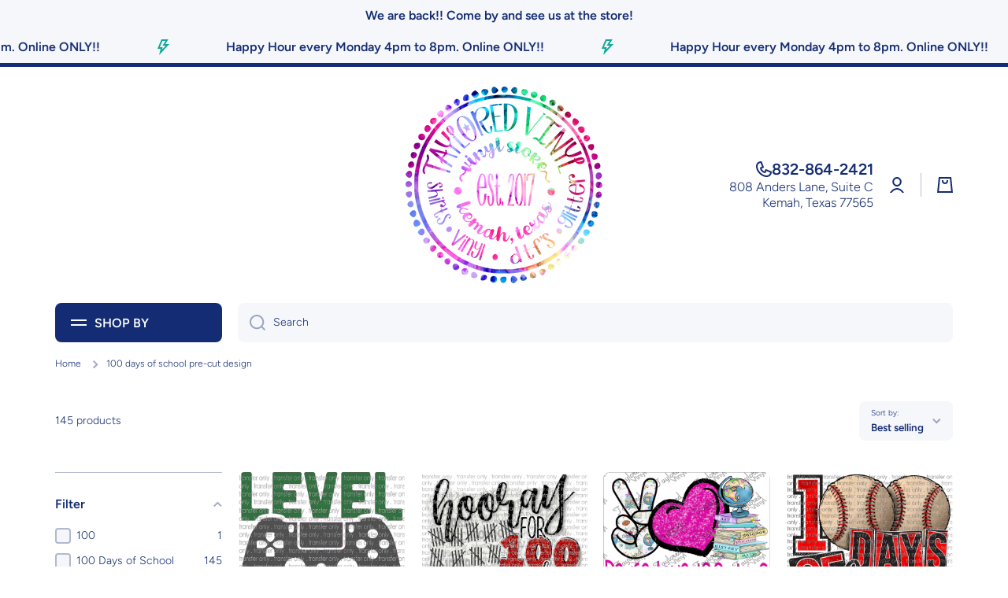

--- FILE ---
content_type: text/html; charset=utf-8
request_url: https://tayloredvinyl.com/collections/100-days-of-school-pre-cut-design
body_size: 55526
content:
<!doctype html>
<html class="no-js" lang="en" data-role="main">
  <head>
    
    <!-- Google Tag Manager -->
<script>(function(w,d,s,l,i){w[l]=w[l]||[];w[l].push({'gtm.start':
new Date().getTime(),event:'gtm.js'});var f=d.getElementsByTagName(s)[0],
j=d.createElement(s),dl=l!='dataLayer'?'&l='+l:'';j.async=true;j.src=
'https://www.googletagmanager.com/gtm.js?id='+i+dl;f.parentNode.insertBefore(j,f);
})(window,document,'script','dataLayer','GTM-W358HDRM');
//subscribe to events
analytics.subscribe("checkout_completed", (event) => {
  window.dataLayer.push({
    event: "checkout_completed",
    timestamp: event.timestamp,
    id: event.id,
    token: event.data?.checkout?.token,
    url: event.context.document.location.href,
    client_id: event.clientId,
    email: event.data?.checkout?.email,
    phone: event.data?.checkout?.phone,
    first_name: event.data?.checkout?.shippingAddress?.firstName,
    last_name: event.data?.checkout?.shippingAddress?.lastName,
    address1: event.data?.checkout?.shippingAddress?.address1,
    address2: event.data?.checkout?.shippingAddress?.address2,
    city: event.data?.checkout?.shippingAddress?.city,
    country: event.data?.checkout?.shippingAddress?.country,
    countryCode: event.data?.checkout?.shippingAddress?.countryCode,
    province: event.data?.checkout?.shippingAddress?.province,
    provinceCode: event.data?.checkout?.shippingAddress?.provinceCode,
    zip: event.data?.checkout?.shippingAddress?.zip,
    orderId: event.data?.checkout?.order?.id,
    currency: event.data?.checkout?.currencyCode,
    subtotal: event.data?.checkout?.subtotalPrice?.amount,
    shipping: event.data?.checkout?.shippingLine?.price?.amount,
    value: event.data?.checkout?.totalPrice?.amount,
    tax: event.data?.checkout?.totalTax?.amount,
  });
});  
</script>
<!-- End Google Tag Manager -->
    
    <meta charset="utf-8">
    <meta http-equiv="X-UA-Compatible" content="IE=edge">
    <meta name="viewport" content="width=device-width,initial-scale=1">
    <meta name="theme-color" content="">
    <link rel="canonical" href="https://tayloredvinyl.com/collections/100-days-of-school-pre-cut-design">
    <link rel="preconnect" href="https://cdn.shopify.com" crossorigin><link rel="icon" type="image/png" href="//tayloredvinyl.com/cdn/shop/files/Taylored_Vinyl_Logo_Fav_Icon_White_Background_32x32.png?v=1734728620"><link rel="preconnect" href="https://fonts.shopifycdn.com" crossorigin><title>
      100 days of School Pre-cut Design
 &ndash; Taylored Vinyl</title>

    

    

<meta property="og:site_name" content="Taylored Vinyl">
<meta property="og:url" content="https://tayloredvinyl.com/collections/100-days-of-school-pre-cut-design">
<meta property="og:title" content="100 days of School Pre-cut Design">
<meta property="og:type" content="website">
<meta property="og:description" content="Taylored Vinyl"><meta property="og:image" content="http://tayloredvinyl.com/cdn/shop/files/Taylored_Vinyl_shirt_design_for_Week-end.png?v=1714759423">
  <meta property="og:image:secure_url" content="https://tayloredvinyl.com/cdn/shop/files/Taylored_Vinyl_shirt_design_for_Week-end.png?v=1714759423">
  <meta property="og:image:width" content="2851">
  <meta property="og:image:height" content="2851"><meta name="twitter:card" content="summary_large_image">
<meta name="twitter:title" content="100 days of School Pre-cut Design">
<meta name="twitter:description" content="Taylored Vinyl">

    <script src="//tayloredvinyl.com/cdn/shop/t/6/assets/constants.js?v=58251544750838685771721077486" defer="defer"></script>
    <script src="//tayloredvinyl.com/cdn/shop/t/6/assets/pubsub.js?v=158357773527763999511721077488" defer="defer"></script>
    <script src="//tayloredvinyl.com/cdn/shop/t/6/assets/global.js?v=17340918343120591171721077486" defer="defer"></script>
    
    <script>window.performance && window.performance.mark && window.performance.mark('shopify.content_for_header.start');</script><meta id="shopify-digital-wallet" name="shopify-digital-wallet" content="/27174666351/digital_wallets/dialog">
<meta name="shopify-checkout-api-token" content="11feb162ad85a6f1b793645bdf4ec6c9">
<meta id="in-context-paypal-metadata" data-shop-id="27174666351" data-venmo-supported="false" data-environment="production" data-locale="en_US" data-paypal-v4="true" data-currency="USD">
<link rel="alternate" type="application/atom+xml" title="Feed" href="/collections/100-days-of-school-pre-cut-design.atom" />
<link rel="next" href="/collections/100-days-of-school-pre-cut-design?page=2">
<link rel="alternate" type="application/json+oembed" href="https://tayloredvinyl.com/collections/100-days-of-school-pre-cut-design.oembed">
<script async="async" src="/checkouts/internal/preloads.js?locale=en-US"></script>
<link rel="preconnect" href="https://shop.app" crossorigin="anonymous">
<script async="async" src="https://shop.app/checkouts/internal/preloads.js?locale=en-US&shop_id=27174666351" crossorigin="anonymous"></script>
<script id="apple-pay-shop-capabilities" type="application/json">{"shopId":27174666351,"countryCode":"US","currencyCode":"USD","merchantCapabilities":["supports3DS"],"merchantId":"gid:\/\/shopify\/Shop\/27174666351","merchantName":"Taylored Vinyl","requiredBillingContactFields":["postalAddress","email","phone"],"requiredShippingContactFields":["postalAddress","email","phone"],"shippingType":"shipping","supportedNetworks":["visa","masterCard","amex","discover","elo","jcb"],"total":{"type":"pending","label":"Taylored Vinyl","amount":"1.00"},"shopifyPaymentsEnabled":true,"supportsSubscriptions":true}</script>
<script id="shopify-features" type="application/json">{"accessToken":"11feb162ad85a6f1b793645bdf4ec6c9","betas":["rich-media-storefront-analytics"],"domain":"tayloredvinyl.com","predictiveSearch":true,"shopId":27174666351,"locale":"en"}</script>
<script>var Shopify = Shopify || {};
Shopify.shop = "taylored-vinyl.myshopify.com";
Shopify.locale = "en";
Shopify.currency = {"active":"USD","rate":"1.0"};
Shopify.country = "US";
Shopify.theme = {"name":"Minion","id":170215276860,"schema_name":"Minion","schema_version":"2.6.0","theme_store_id":1571,"role":"main"};
Shopify.theme.handle = "null";
Shopify.theme.style = {"id":null,"handle":null};
Shopify.cdnHost = "tayloredvinyl.com/cdn";
Shopify.routes = Shopify.routes || {};
Shopify.routes.root = "/";</script>
<script type="module">!function(o){(o.Shopify=o.Shopify||{}).modules=!0}(window);</script>
<script>!function(o){function n(){var o=[];function n(){o.push(Array.prototype.slice.apply(arguments))}return n.q=o,n}var t=o.Shopify=o.Shopify||{};t.loadFeatures=n(),t.autoloadFeatures=n()}(window);</script>
<script>
  window.ShopifyPay = window.ShopifyPay || {};
  window.ShopifyPay.apiHost = "shop.app\/pay";
  window.ShopifyPay.redirectState = null;
</script>
<script id="shop-js-analytics" type="application/json">{"pageType":"collection"}</script>
<script defer="defer" async type="module" src="//tayloredvinyl.com/cdn/shopifycloud/shop-js/modules/v2/client.init-shop-cart-sync_BT-GjEfc.en.esm.js"></script>
<script defer="defer" async type="module" src="//tayloredvinyl.com/cdn/shopifycloud/shop-js/modules/v2/chunk.common_D58fp_Oc.esm.js"></script>
<script defer="defer" async type="module" src="//tayloredvinyl.com/cdn/shopifycloud/shop-js/modules/v2/chunk.modal_xMitdFEc.esm.js"></script>
<script type="module">
  await import("//tayloredvinyl.com/cdn/shopifycloud/shop-js/modules/v2/client.init-shop-cart-sync_BT-GjEfc.en.esm.js");
await import("//tayloredvinyl.com/cdn/shopifycloud/shop-js/modules/v2/chunk.common_D58fp_Oc.esm.js");
await import("//tayloredvinyl.com/cdn/shopifycloud/shop-js/modules/v2/chunk.modal_xMitdFEc.esm.js");

  window.Shopify.SignInWithShop?.initShopCartSync?.({"fedCMEnabled":true,"windoidEnabled":true});

</script>
<script>
  window.Shopify = window.Shopify || {};
  if (!window.Shopify.featureAssets) window.Shopify.featureAssets = {};
  window.Shopify.featureAssets['shop-js'] = {"shop-cart-sync":["modules/v2/client.shop-cart-sync_DZOKe7Ll.en.esm.js","modules/v2/chunk.common_D58fp_Oc.esm.js","modules/v2/chunk.modal_xMitdFEc.esm.js"],"init-fed-cm":["modules/v2/client.init-fed-cm_B6oLuCjv.en.esm.js","modules/v2/chunk.common_D58fp_Oc.esm.js","modules/v2/chunk.modal_xMitdFEc.esm.js"],"shop-cash-offers":["modules/v2/client.shop-cash-offers_D2sdYoxE.en.esm.js","modules/v2/chunk.common_D58fp_Oc.esm.js","modules/v2/chunk.modal_xMitdFEc.esm.js"],"shop-login-button":["modules/v2/client.shop-login-button_QeVjl5Y3.en.esm.js","modules/v2/chunk.common_D58fp_Oc.esm.js","modules/v2/chunk.modal_xMitdFEc.esm.js"],"pay-button":["modules/v2/client.pay-button_DXTOsIq6.en.esm.js","modules/v2/chunk.common_D58fp_Oc.esm.js","modules/v2/chunk.modal_xMitdFEc.esm.js"],"shop-button":["modules/v2/client.shop-button_DQZHx9pm.en.esm.js","modules/v2/chunk.common_D58fp_Oc.esm.js","modules/v2/chunk.modal_xMitdFEc.esm.js"],"avatar":["modules/v2/client.avatar_BTnouDA3.en.esm.js"],"init-windoid":["modules/v2/client.init-windoid_CR1B-cfM.en.esm.js","modules/v2/chunk.common_D58fp_Oc.esm.js","modules/v2/chunk.modal_xMitdFEc.esm.js"],"init-shop-for-new-customer-accounts":["modules/v2/client.init-shop-for-new-customer-accounts_C_vY_xzh.en.esm.js","modules/v2/client.shop-login-button_QeVjl5Y3.en.esm.js","modules/v2/chunk.common_D58fp_Oc.esm.js","modules/v2/chunk.modal_xMitdFEc.esm.js"],"init-shop-email-lookup-coordinator":["modules/v2/client.init-shop-email-lookup-coordinator_BI7n9ZSv.en.esm.js","modules/v2/chunk.common_D58fp_Oc.esm.js","modules/v2/chunk.modal_xMitdFEc.esm.js"],"init-shop-cart-sync":["modules/v2/client.init-shop-cart-sync_BT-GjEfc.en.esm.js","modules/v2/chunk.common_D58fp_Oc.esm.js","modules/v2/chunk.modal_xMitdFEc.esm.js"],"shop-toast-manager":["modules/v2/client.shop-toast-manager_DiYdP3xc.en.esm.js","modules/v2/chunk.common_D58fp_Oc.esm.js","modules/v2/chunk.modal_xMitdFEc.esm.js"],"init-customer-accounts":["modules/v2/client.init-customer-accounts_D9ZNqS-Q.en.esm.js","modules/v2/client.shop-login-button_QeVjl5Y3.en.esm.js","modules/v2/chunk.common_D58fp_Oc.esm.js","modules/v2/chunk.modal_xMitdFEc.esm.js"],"init-customer-accounts-sign-up":["modules/v2/client.init-customer-accounts-sign-up_iGw4briv.en.esm.js","modules/v2/client.shop-login-button_QeVjl5Y3.en.esm.js","modules/v2/chunk.common_D58fp_Oc.esm.js","modules/v2/chunk.modal_xMitdFEc.esm.js"],"shop-follow-button":["modules/v2/client.shop-follow-button_CqMgW2wH.en.esm.js","modules/v2/chunk.common_D58fp_Oc.esm.js","modules/v2/chunk.modal_xMitdFEc.esm.js"],"checkout-modal":["modules/v2/client.checkout-modal_xHeaAweL.en.esm.js","modules/v2/chunk.common_D58fp_Oc.esm.js","modules/v2/chunk.modal_xMitdFEc.esm.js"],"shop-login":["modules/v2/client.shop-login_D91U-Q7h.en.esm.js","modules/v2/chunk.common_D58fp_Oc.esm.js","modules/v2/chunk.modal_xMitdFEc.esm.js"],"lead-capture":["modules/v2/client.lead-capture_BJmE1dJe.en.esm.js","modules/v2/chunk.common_D58fp_Oc.esm.js","modules/v2/chunk.modal_xMitdFEc.esm.js"],"payment-terms":["modules/v2/client.payment-terms_Ci9AEqFq.en.esm.js","modules/v2/chunk.common_D58fp_Oc.esm.js","modules/v2/chunk.modal_xMitdFEc.esm.js"]};
</script>
<script>(function() {
  var isLoaded = false;
  function asyncLoad() {
    if (isLoaded) return;
    isLoaded = true;
    var urls = ["https:\/\/assets.getuploadkit.com\/assets\/uploadkit-client.js?shop=taylored-vinyl.myshopify.com","https:\/\/js.smile.io\/v1\/smile-shopify.js?shop=taylored-vinyl.myshopify.com","https:\/\/app.dripappsserver.com\/assets\/scripts\/gang-sheet-edit.js?shop=taylored-vinyl.myshopify.com","https:\/\/app.dripappsserver.com\/shopify\/script\/builder-button?shop=taylored-vinyl.myshopify.com","https:\/\/sellup.herokuapp.com\/upseller.js?shop=taylored-vinyl.myshopify.com"];
    for (var i = 0; i < urls.length; i++) {
      var s = document.createElement('script');
      s.type = 'text/javascript';
      s.async = true;
      s.src = urls[i];
      var x = document.getElementsByTagName('script')[0];
      x.parentNode.insertBefore(s, x);
    }
  };
  if(window.attachEvent) {
    window.attachEvent('onload', asyncLoad);
  } else {
    window.addEventListener('load', asyncLoad, false);
  }
})();</script>
<script id="__st">var __st={"a":27174666351,"offset":-21600,"reqid":"6d9b672e-f87c-41b5-8ee6-828763a43e5d-1769237351","pageurl":"tayloredvinyl.com\/collections\/100-days-of-school-pre-cut-design","u":"01fdeb6fcdff","p":"collection","rtyp":"collection","rid":283650949231};</script>
<script>window.ShopifyPaypalV4VisibilityTracking = true;</script>
<script id="captcha-bootstrap">!function(){'use strict';const t='contact',e='account',n='new_comment',o=[[t,t],['blogs',n],['comments',n],[t,'customer']],c=[[e,'customer_login'],[e,'guest_login'],[e,'recover_customer_password'],[e,'create_customer']],r=t=>t.map((([t,e])=>`form[action*='/${t}']:not([data-nocaptcha='true']) input[name='form_type'][value='${e}']`)).join(','),a=t=>()=>t?[...document.querySelectorAll(t)].map((t=>t.form)):[];function s(){const t=[...o],e=r(t);return a(e)}const i='password',u='form_key',d=['recaptcha-v3-token','g-recaptcha-response','h-captcha-response',i],f=()=>{try{return window.sessionStorage}catch{return}},m='__shopify_v',_=t=>t.elements[u];function p(t,e,n=!1){try{const o=window.sessionStorage,c=JSON.parse(o.getItem(e)),{data:r}=function(t){const{data:e,action:n}=t;return t[m]||n?{data:e,action:n}:{data:t,action:n}}(c);for(const[e,n]of Object.entries(r))t.elements[e]&&(t.elements[e].value=n);n&&o.removeItem(e)}catch(o){console.error('form repopulation failed',{error:o})}}const l='form_type',E='cptcha';function T(t){t.dataset[E]=!0}const w=window,h=w.document,L='Shopify',v='ce_forms',y='captcha';let A=!1;((t,e)=>{const n=(g='f06e6c50-85a8-45c8-87d0-21a2b65856fe',I='https://cdn.shopify.com/shopifycloud/storefront-forms-hcaptcha/ce_storefront_forms_captcha_hcaptcha.v1.5.2.iife.js',D={infoText:'Protected by hCaptcha',privacyText:'Privacy',termsText:'Terms'},(t,e,n)=>{const o=w[L][v],c=o.bindForm;if(c)return c(t,g,e,D).then(n);var r;o.q.push([[t,g,e,D],n]),r=I,A||(h.body.append(Object.assign(h.createElement('script'),{id:'captcha-provider',async:!0,src:r})),A=!0)});var g,I,D;w[L]=w[L]||{},w[L][v]=w[L][v]||{},w[L][v].q=[],w[L][y]=w[L][y]||{},w[L][y].protect=function(t,e){n(t,void 0,e),T(t)},Object.freeze(w[L][y]),function(t,e,n,w,h,L){const[v,y,A,g]=function(t,e,n){const i=e?o:[],u=t?c:[],d=[...i,...u],f=r(d),m=r(i),_=r(d.filter((([t,e])=>n.includes(e))));return[a(f),a(m),a(_),s()]}(w,h,L),I=t=>{const e=t.target;return e instanceof HTMLFormElement?e:e&&e.form},D=t=>v().includes(t);t.addEventListener('submit',(t=>{const e=I(t);if(!e)return;const n=D(e)&&!e.dataset.hcaptchaBound&&!e.dataset.recaptchaBound,o=_(e),c=g().includes(e)&&(!o||!o.value);(n||c)&&t.preventDefault(),c&&!n&&(function(t){try{if(!f())return;!function(t){const e=f();if(!e)return;const n=_(t);if(!n)return;const o=n.value;o&&e.removeItem(o)}(t);const e=Array.from(Array(32),(()=>Math.random().toString(36)[2])).join('');!function(t,e){_(t)||t.append(Object.assign(document.createElement('input'),{type:'hidden',name:u})),t.elements[u].value=e}(t,e),function(t,e){const n=f();if(!n)return;const o=[...t.querySelectorAll(`input[type='${i}']`)].map((({name:t})=>t)),c=[...d,...o],r={};for(const[a,s]of new FormData(t).entries())c.includes(a)||(r[a]=s);n.setItem(e,JSON.stringify({[m]:1,action:t.action,data:r}))}(t,e)}catch(e){console.error('failed to persist form',e)}}(e),e.submit())}));const S=(t,e)=>{t&&!t.dataset[E]&&(n(t,e.some((e=>e===t))),T(t))};for(const o of['focusin','change'])t.addEventListener(o,(t=>{const e=I(t);D(e)&&S(e,y())}));const B=e.get('form_key'),M=e.get(l),P=B&&M;t.addEventListener('DOMContentLoaded',(()=>{const t=y();if(P)for(const e of t)e.elements[l].value===M&&p(e,B);[...new Set([...A(),...v().filter((t=>'true'===t.dataset.shopifyCaptcha))])].forEach((e=>S(e,t)))}))}(h,new URLSearchParams(w.location.search),n,t,e,['guest_login'])})(!0,!0)}();</script>
<script integrity="sha256-4kQ18oKyAcykRKYeNunJcIwy7WH5gtpwJnB7kiuLZ1E=" data-source-attribution="shopify.loadfeatures" defer="defer" src="//tayloredvinyl.com/cdn/shopifycloud/storefront/assets/storefront/load_feature-a0a9edcb.js" crossorigin="anonymous"></script>
<script crossorigin="anonymous" defer="defer" src="//tayloredvinyl.com/cdn/shopifycloud/storefront/assets/shopify_pay/storefront-65b4c6d7.js?v=20250812"></script>
<script data-source-attribution="shopify.dynamic_checkout.dynamic.init">var Shopify=Shopify||{};Shopify.PaymentButton=Shopify.PaymentButton||{isStorefrontPortableWallets:!0,init:function(){window.Shopify.PaymentButton.init=function(){};var t=document.createElement("script");t.src="https://tayloredvinyl.com/cdn/shopifycloud/portable-wallets/latest/portable-wallets.en.js",t.type="module",document.head.appendChild(t)}};
</script>
<script data-source-attribution="shopify.dynamic_checkout.buyer_consent">
  function portableWalletsHideBuyerConsent(e){var t=document.getElementById("shopify-buyer-consent"),n=document.getElementById("shopify-subscription-policy-button");t&&n&&(t.classList.add("hidden"),t.setAttribute("aria-hidden","true"),n.removeEventListener("click",e))}function portableWalletsShowBuyerConsent(e){var t=document.getElementById("shopify-buyer-consent"),n=document.getElementById("shopify-subscription-policy-button");t&&n&&(t.classList.remove("hidden"),t.removeAttribute("aria-hidden"),n.addEventListener("click",e))}window.Shopify?.PaymentButton&&(window.Shopify.PaymentButton.hideBuyerConsent=portableWalletsHideBuyerConsent,window.Shopify.PaymentButton.showBuyerConsent=portableWalletsShowBuyerConsent);
</script>
<script data-source-attribution="shopify.dynamic_checkout.cart.bootstrap">document.addEventListener("DOMContentLoaded",(function(){function t(){return document.querySelector("shopify-accelerated-checkout-cart, shopify-accelerated-checkout")}if(t())Shopify.PaymentButton.init();else{new MutationObserver((function(e,n){t()&&(Shopify.PaymentButton.init(),n.disconnect())})).observe(document.body,{childList:!0,subtree:!0})}}));
</script>
<link id="shopify-accelerated-checkout-styles" rel="stylesheet" media="screen" href="https://tayloredvinyl.com/cdn/shopifycloud/portable-wallets/latest/accelerated-checkout-backwards-compat.css" crossorigin="anonymous">
<style id="shopify-accelerated-checkout-cart">
        #shopify-buyer-consent {
  margin-top: 1em;
  display: inline-block;
  width: 100%;
}

#shopify-buyer-consent.hidden {
  display: none;
}

#shopify-subscription-policy-button {
  background: none;
  border: none;
  padding: 0;
  text-decoration: underline;
  font-size: inherit;
  cursor: pointer;
}

#shopify-subscription-policy-button::before {
  box-shadow: none;
}

      </style>
<script id="sections-script" data-sections="main-collection-product-grid,footer" defer="defer" src="//tayloredvinyl.com/cdn/shop/t/6/compiled_assets/scripts.js?v=9745"></script>
<script>window.performance && window.performance.mark && window.performance.mark('shopify.content_for_header.end');</script>

    
    <style data-shopify>    
      @font-face {
  font-family: Figtree;
  font-weight: 300;
  font-style: normal;
  font-display: swap;
  src: url("//tayloredvinyl.com/cdn/fonts/figtree/figtree_n3.e4cc0323f8b9feb279bf6ced9d868d88ce80289f.woff2") format("woff2"),
       url("//tayloredvinyl.com/cdn/fonts/figtree/figtree_n3.db79ac3fb83d054d99bd79fccf8e8782b5cf449e.woff") format("woff");
}

@font-face {
  font-family: Figtree;
  font-weight: 600;
  font-style: normal;
  font-display: swap;
  src: url("//tayloredvinyl.com/cdn/fonts/figtree/figtree_n6.9d1ea52bb49a0a86cfd1b0383d00f83d3fcc14de.woff2") format("woff2"),
       url("//tayloredvinyl.com/cdn/fonts/figtree/figtree_n6.f0fcdea525a0e47b2ae4ab645832a8e8a96d31d3.woff") format("woff");
}

@font-face {
  font-family: Figtree;
  font-weight: 300;
  font-style: italic;
  font-display: swap;
  src: url("//tayloredvinyl.com/cdn/fonts/figtree/figtree_i3.914abbe7a583759f0a18bf02652c9ee1f4bb1c6d.woff2") format("woff2"),
       url("//tayloredvinyl.com/cdn/fonts/figtree/figtree_i3.3d7354f07ddb3c61082efcb69896c65d6c00d9fa.woff") format("woff");
}

      @font-face {
  font-family: Figtree;
  font-weight: 600;
  font-style: italic;
  font-display: swap;
  src: url("//tayloredvinyl.com/cdn/fonts/figtree/figtree_i6.702baae75738b446cfbed6ac0d60cab7b21e61ba.woff2") format("woff2"),
       url("//tayloredvinyl.com/cdn/fonts/figtree/figtree_i6.6b8dc40d16c9905d29525156e284509f871ce8f9.woff") format("woff");
}

      @font-face {
  font-family: Figtree;
  font-weight: 600;
  font-style: normal;
  font-display: swap;
  src: url("//tayloredvinyl.com/cdn/fonts/figtree/figtree_n6.9d1ea52bb49a0a86cfd1b0383d00f83d3fcc14de.woff2") format("woff2"),
       url("//tayloredvinyl.com/cdn/fonts/figtree/figtree_n6.f0fcdea525a0e47b2ae4ab645832a8e8a96d31d3.woff") format("woff");
}

    
      :root {
    	--duration-short: .2s;
        --duration-medium: .3s;
    	--duration-large: .5s;
    	--animation-bezier: ease;
    	--zoom-animation-bezier: cubic-bezier(.15,.75,.5,1);
    
        --animation-type: cubic-bezier(0, 0, 0.3, 1);
        --animation-time: .5s;

        --product-thumbnail_move-up: 0.35s;
        --product-thumbnail_move-up_type: linear;
        --product-thumbnail-button_opacity_hover: 0.15s;
        --product-thumbnail-button_opacity_over: 0.3s;
        --product-thumbnail-button_opacity_type: linear;
        --product-thumbnail-button_move: 0.35s;
        --product-thumbnail-button_move_type: linear;

        --font-heading-family: Figtree, sans-serif;
        --font-heading-style: normal;
        --font-heading-weight: 600;
    
        --font-body-family: Figtree, sans-serif;
        --font-body-style: normal;
        --font-body-weight: 300;
    	--font-body-bold-weight: 600;
    	--font-button-weight: 600;
    
    	--font-heading-scale: 1.0;
        --font-body-scale: 1.0;
    
        --font-body-size: calc(16px * var(--font-body-scale));
        --font-body-line-height: 130%;
        --font-body2-size: calc(14px * var(--font-body-scale));
        --font-body2-line-height: 130%;
        --font-body3-size: calc(12px * var(--font-body-scale));
        --font-body3-line-height: 130%;
        --font-body4-size: calc(10px * var(--font-body-scale));
        --font-body4-line-height: 130%;

        --color-body-background: #ffffff;
        --color-secondary-background: #f6f7fa;
      	--color-section-background: var(--color-secondary-background);--color-simple-dropdown: #ffffff;
    	--color-vertical-menu-dropdown: #ffffff;

        --color-base:#142c73;
    	--color-base-rgb: 20, 44, 115;
        --color-accent:#10a99a;
        --color-subheading: var(--color-accent);
        --color-text-link:#0568d6;

        --color-price: #142c73;
        --color-old-price: #d20404;
        --color-lines-borders: rgba(20, 44, 115, 0.3);
        --color-input-background: #f6f7fa;
        --color-input-text: #142c73;
        --color-input-background-active: var(--color-body-background);
        --opacity-icons: 0.4;

    	--mobile-focus-color: rgba(20, 44, 115, 0.04);

    	--shadow: 0px 4px 20px rgba(22, 19, 69, 0.13);--auto-text-color-button-light:#ffffff;
    	--auto-text-color-button-dark:var(--color-base);
    	--auto-input-color-active-border-light: rgba(255,255,255,0.3);
    	--auto-input-color-active-border-dark:rgba(var(--color-base-rgb),0.3);--auto-text-color-input-light:#ffffff;
    	--auto-text-color-input-dark:var(--color-input-text);--auto-text-color-accent: #ffffff
   		
;--auto-text-color--with-base-color: #ffffff;--radius: 8px;
    	--radius-input: 8px;
    	--radius-button: 8px;
    	--radius-badge:3px;
    	--radius-checkbox:4px;
        --radius-menu: 8px;

        --color-badge-1:#d20404;--color-badge-1-text: var(--auto-text-color-button-light);--color-badge-2:#ef6c00;--color-badge-2-text: var(--auto-text-color-button-light);--color-badge-3:#142c73;--color-badge-3-text: var(--auto-text-color-button-light);--color-free-delivery-bar: #99D5CF;
      
    	--color-error: #d20404;
    
        --form_field-height: 50px;
        
        --page-width: 1300px;
        --page-padding: 20px;

        --sections-top-spacing:90px;
    	--sections-top-spacing-mobile:80px;
		--sections-top-spacing--medium:70px;
    	--sections-top-spacing--medium-mobile:60px;
		--sections-top-spacing--small:40px;
    	--sections-top-spacing--small-mobile:40px;

        --padding1: 10px;
        --padding2: 20px;
        --padding3: 30px;
        --padding4: 40px;
    	--padding5: 60px;
      }

      *,
      *::before,
      *::after {
      	box-sizing: border-box;
      }
      html {
        box-sizing: border-box;
        height: 100%;
     	-webkit-tap-highlight-color: transparent;
    	scroll-behavior: smooth;
      }
      body {
        display: grid;
        grid-template-rows: auto auto 1fr auto;
        grid-template-columns: 100%;
        min-height: 100%;
        margin: 0;
        font-size: var(--font-body-size);
        line-height: var(--font-body-line-height);
        color: var(--color-base);
    	background: var(--color-body-background);
        font-family: var(--font-body-family);
        font-style: var(--font-body-style);
        font-weight: var(--font-body-weight);
        -webkit-text-size-adjust: none;
    	text-size-adjust: none;
    	overflow-x: hidden;
      }.btn{
        --background: var(--color-accent);--color: var(--auto-text-color-button-light);
    	--fill: var(--auto-text-color-button-light);}.btn--secondary{
        --background: var(--color-base);--color: var(--auto-text-color-button-light);
    	--fill: var(--auto-text-color-button-light);}
    
    .visually-hidden {
      position: absolute!important;
      overflow: hidden;
      margin: -1px;
      border: 0;
      clip: rect(0 0 0 0);
      word-wrap: normal!important;
    }
    .visually-hidden:not(:focus),
    .visually-hidden:not(:focus-visible){
      width: 1px;
      height: 1px;
      padding: 0;
    }
    .announcement-bar{
      opacity:0;
    }
    .popup-modal{
      display: none;
    }.js #MainContent{
      opacity:0;
      transition: opacity 1s var(--animation-bezier);
    }
    .js.dom-loaded #MainContent{
      opacity:1;
    }</style>

    <link href="//tayloredvinyl.com/cdn/shop/t/6/assets/base.css?v=43819104003361434891721077487" rel="stylesheet" type="text/css" media="all" />
    
<link rel="preload" as="font" href="//tayloredvinyl.com/cdn/fonts/figtree/figtree_n3.e4cc0323f8b9feb279bf6ced9d868d88ce80289f.woff2" type="font/woff2" crossorigin><link rel="preload" as="font" href="//tayloredvinyl.com/cdn/fonts/figtree/figtree_n6.9d1ea52bb49a0a86cfd1b0383d00f83d3fcc14de.woff2" type="font/woff2" crossorigin><link rel="stylesheet" href="//tayloredvinyl.com/cdn/shop/t/6/assets/component-predictive-search.css?v=169156080147452933411721077486" media="print" onload="this.media='all'"><script>
      document.documentElement.className = document.documentElement.className.replace('no-js', 'js');
      if (Shopify.designMode) {
        document.documentElement.classList.add('shopify-design-mode');
      }
      document.addEventListener("DOMContentLoaded", function(event) {
        document.documentElement.classList.add('dom-loaded');
        setTimeout(function(){document.querySelector('footer').classList.add('footer-loaded')}, 700);
      });
    </script>
    <!-- X Pixel Code Base Start -->
     
    <!-- X Pixel Code Base End -->
  <!-- BEGIN app block: shopify://apps/build-a-gang-sheet/blocks/gang-edit/ee9ed31c-1d66-4e11-bf77-f31e69c2ec2b --><script src="https://cdn.shopify.com/extensions/019b8e2b-8e70-71c0-b927-29cac565e31e/gang-sheet-445/assets/gang-edit.min.js" defer="defer"></script>



<!-- END app block --><script src="https://cdn.shopify.com/extensions/019bec76-bf04-75b3-9131-34827afe520d/smile-io-275/assets/smile-loader.js" type="text/javascript" defer="defer"></script>
<script src="https://cdn.shopify.com/extensions/019b21c8-ea60-7d08-a152-f377f75c4e64/sellup-98/assets/global_sellup.js" type="text/javascript" defer="defer"></script>
<link href="https://cdn.shopify.com/extensions/019b21c8-ea60-7d08-a152-f377f75c4e64/sellup-98/assets/global_sellup.css" rel="stylesheet" type="text/css" media="all">
<link href="https://monorail-edge.shopifysvc.com" rel="dns-prefetch">
<script>(function(){if ("sendBeacon" in navigator && "performance" in window) {try {var session_token_from_headers = performance.getEntriesByType('navigation')[0].serverTiming.find(x => x.name == '_s').description;} catch {var session_token_from_headers = undefined;}var session_cookie_matches = document.cookie.match(/_shopify_s=([^;]*)/);var session_token_from_cookie = session_cookie_matches && session_cookie_matches.length === 2 ? session_cookie_matches[1] : "";var session_token = session_token_from_headers || session_token_from_cookie || "";function handle_abandonment_event(e) {var entries = performance.getEntries().filter(function(entry) {return /monorail-edge.shopifysvc.com/.test(entry.name);});if (!window.abandonment_tracked && entries.length === 0) {window.abandonment_tracked = true;var currentMs = Date.now();var navigation_start = performance.timing.navigationStart;var payload = {shop_id: 27174666351,url: window.location.href,navigation_start,duration: currentMs - navigation_start,session_token,page_type: "collection"};window.navigator.sendBeacon("https://monorail-edge.shopifysvc.com/v1/produce", JSON.stringify({schema_id: "online_store_buyer_site_abandonment/1.1",payload: payload,metadata: {event_created_at_ms: currentMs,event_sent_at_ms: currentMs}}));}}window.addEventListener('pagehide', handle_abandonment_event);}}());</script>
<script id="web-pixels-manager-setup">(function e(e,d,r,n,o){if(void 0===o&&(o={}),!Boolean(null===(a=null===(i=window.Shopify)||void 0===i?void 0:i.analytics)||void 0===a?void 0:a.replayQueue)){var i,a;window.Shopify=window.Shopify||{};var t=window.Shopify;t.analytics=t.analytics||{};var s=t.analytics;s.replayQueue=[],s.publish=function(e,d,r){return s.replayQueue.push([e,d,r]),!0};try{self.performance.mark("wpm:start")}catch(e){}var l=function(){var e={modern:/Edge?\/(1{2}[4-9]|1[2-9]\d|[2-9]\d{2}|\d{4,})\.\d+(\.\d+|)|Firefox\/(1{2}[4-9]|1[2-9]\d|[2-9]\d{2}|\d{4,})\.\d+(\.\d+|)|Chrom(ium|e)\/(9{2}|\d{3,})\.\d+(\.\d+|)|(Maci|X1{2}).+ Version\/(15\.\d+|(1[6-9]|[2-9]\d|\d{3,})\.\d+)([,.]\d+|)( \(\w+\)|)( Mobile\/\w+|) Safari\/|Chrome.+OPR\/(9{2}|\d{3,})\.\d+\.\d+|(CPU[ +]OS|iPhone[ +]OS|CPU[ +]iPhone|CPU IPhone OS|CPU iPad OS)[ +]+(15[._]\d+|(1[6-9]|[2-9]\d|\d{3,})[._]\d+)([._]\d+|)|Android:?[ /-](13[3-9]|1[4-9]\d|[2-9]\d{2}|\d{4,})(\.\d+|)(\.\d+|)|Android.+Firefox\/(13[5-9]|1[4-9]\d|[2-9]\d{2}|\d{4,})\.\d+(\.\d+|)|Android.+Chrom(ium|e)\/(13[3-9]|1[4-9]\d|[2-9]\d{2}|\d{4,})\.\d+(\.\d+|)|SamsungBrowser\/([2-9]\d|\d{3,})\.\d+/,legacy:/Edge?\/(1[6-9]|[2-9]\d|\d{3,})\.\d+(\.\d+|)|Firefox\/(5[4-9]|[6-9]\d|\d{3,})\.\d+(\.\d+|)|Chrom(ium|e)\/(5[1-9]|[6-9]\d|\d{3,})\.\d+(\.\d+|)([\d.]+$|.*Safari\/(?![\d.]+ Edge\/[\d.]+$))|(Maci|X1{2}).+ Version\/(10\.\d+|(1[1-9]|[2-9]\d|\d{3,})\.\d+)([,.]\d+|)( \(\w+\)|)( Mobile\/\w+|) Safari\/|Chrome.+OPR\/(3[89]|[4-9]\d|\d{3,})\.\d+\.\d+|(CPU[ +]OS|iPhone[ +]OS|CPU[ +]iPhone|CPU IPhone OS|CPU iPad OS)[ +]+(10[._]\d+|(1[1-9]|[2-9]\d|\d{3,})[._]\d+)([._]\d+|)|Android:?[ /-](13[3-9]|1[4-9]\d|[2-9]\d{2}|\d{4,})(\.\d+|)(\.\d+|)|Mobile Safari.+OPR\/([89]\d|\d{3,})\.\d+\.\d+|Android.+Firefox\/(13[5-9]|1[4-9]\d|[2-9]\d{2}|\d{4,})\.\d+(\.\d+|)|Android.+Chrom(ium|e)\/(13[3-9]|1[4-9]\d|[2-9]\d{2}|\d{4,})\.\d+(\.\d+|)|Android.+(UC? ?Browser|UCWEB|U3)[ /]?(15\.([5-9]|\d{2,})|(1[6-9]|[2-9]\d|\d{3,})\.\d+)\.\d+|SamsungBrowser\/(5\.\d+|([6-9]|\d{2,})\.\d+)|Android.+MQ{2}Browser\/(14(\.(9|\d{2,})|)|(1[5-9]|[2-9]\d|\d{3,})(\.\d+|))(\.\d+|)|K[Aa][Ii]OS\/(3\.\d+|([4-9]|\d{2,})\.\d+)(\.\d+|)/},d=e.modern,r=e.legacy,n=navigator.userAgent;return n.match(d)?"modern":n.match(r)?"legacy":"unknown"}(),u="modern"===l?"modern":"legacy",c=(null!=n?n:{modern:"",legacy:""})[u],f=function(e){return[e.baseUrl,"/wpm","/b",e.hashVersion,"modern"===e.buildTarget?"m":"l",".js"].join("")}({baseUrl:d,hashVersion:r,buildTarget:u}),m=function(e){var d=e.version,r=e.bundleTarget,n=e.surface,o=e.pageUrl,i=e.monorailEndpoint;return{emit:function(e){var a=e.status,t=e.errorMsg,s=(new Date).getTime(),l=JSON.stringify({metadata:{event_sent_at_ms:s},events:[{schema_id:"web_pixels_manager_load/3.1",payload:{version:d,bundle_target:r,page_url:o,status:a,surface:n,error_msg:t},metadata:{event_created_at_ms:s}}]});if(!i)return console&&console.warn&&console.warn("[Web Pixels Manager] No Monorail endpoint provided, skipping logging."),!1;try{return self.navigator.sendBeacon.bind(self.navigator)(i,l)}catch(e){}var u=new XMLHttpRequest;try{return u.open("POST",i,!0),u.setRequestHeader("Content-Type","text/plain"),u.send(l),!0}catch(e){return console&&console.warn&&console.warn("[Web Pixels Manager] Got an unhandled error while logging to Monorail."),!1}}}}({version:r,bundleTarget:l,surface:e.surface,pageUrl:self.location.href,monorailEndpoint:e.monorailEndpoint});try{o.browserTarget=l,function(e){var d=e.src,r=e.async,n=void 0===r||r,o=e.onload,i=e.onerror,a=e.sri,t=e.scriptDataAttributes,s=void 0===t?{}:t,l=document.createElement("script"),u=document.querySelector("head"),c=document.querySelector("body");if(l.async=n,l.src=d,a&&(l.integrity=a,l.crossOrigin="anonymous"),s)for(var f in s)if(Object.prototype.hasOwnProperty.call(s,f))try{l.dataset[f]=s[f]}catch(e){}if(o&&l.addEventListener("load",o),i&&l.addEventListener("error",i),u)u.appendChild(l);else{if(!c)throw new Error("Did not find a head or body element to append the script");c.appendChild(l)}}({src:f,async:!0,onload:function(){if(!function(){var e,d;return Boolean(null===(d=null===(e=window.Shopify)||void 0===e?void 0:e.analytics)||void 0===d?void 0:d.initialized)}()){var d=window.webPixelsManager.init(e)||void 0;if(d){var r=window.Shopify.analytics;r.replayQueue.forEach((function(e){var r=e[0],n=e[1],o=e[2];d.publishCustomEvent(r,n,o)})),r.replayQueue=[],r.publish=d.publishCustomEvent,r.visitor=d.visitor,r.initialized=!0}}},onerror:function(){return m.emit({status:"failed",errorMsg:"".concat(f," has failed to load")})},sri:function(e){var d=/^sha384-[A-Za-z0-9+/=]+$/;return"string"==typeof e&&d.test(e)}(c)?c:"",scriptDataAttributes:o}),m.emit({status:"loading"})}catch(e){m.emit({status:"failed",errorMsg:(null==e?void 0:e.message)||"Unknown error"})}}})({shopId: 27174666351,storefrontBaseUrl: "https://tayloredvinyl.com",extensionsBaseUrl: "https://extensions.shopifycdn.com/cdn/shopifycloud/web-pixels-manager",monorailEndpoint: "https://monorail-edge.shopifysvc.com/unstable/produce_batch",surface: "storefront-renderer",enabledBetaFlags: ["2dca8a86"],webPixelsConfigList: [{"id":"778240316","configuration":"{\"config\":\"{\\\"pixel_id\\\":\\\"G-EY1R4GWEDL\\\",\\\"gtag_events\\\":[{\\\"type\\\":\\\"search\\\",\\\"action_label\\\":[\\\"G-EY1R4GWEDL\\\",\\\"AW-10985279150\\\/dTADCOjXwawZEK6dmPYo\\\"]},{\\\"type\\\":\\\"begin_checkout\\\",\\\"action_label\\\":[\\\"G-EY1R4GWEDL\\\",\\\"AW-10985279150\\\/l8fICO7XwawZEK6dmPYo\\\"]},{\\\"type\\\":\\\"view_item\\\",\\\"action_label\\\":[\\\"G-EY1R4GWEDL\\\",\\\"AW-10985279150\\\/5_BECOXXwawZEK6dmPYo\\\"]},{\\\"type\\\":\\\"purchase\\\",\\\"action_label\\\":[\\\"G-EY1R4GWEDL\\\",\\\"AW-10985279150\\\/lxiOCN_XwawZEK6dmPYo\\\"]},{\\\"type\\\":\\\"page_view\\\",\\\"action_label\\\":[\\\"G-EY1R4GWEDL\\\",\\\"AW-10985279150\\\/HEhECOLXwawZEK6dmPYo\\\"]},{\\\"type\\\":\\\"add_payment_info\\\",\\\"action_label\\\":[\\\"G-EY1R4GWEDL\\\",\\\"AW-10985279150\\\/8G6hCPHXwawZEK6dmPYo\\\"]},{\\\"type\\\":\\\"add_to_cart\\\",\\\"action_label\\\":[\\\"G-EY1R4GWEDL\\\",\\\"AW-10985279150\\\/qzExCOvXwawZEK6dmPYo\\\"]}],\\\"enable_monitoring_mode\\\":false}\"}","eventPayloadVersion":"v1","runtimeContext":"OPEN","scriptVersion":"b2a88bafab3e21179ed38636efcd8a93","type":"APP","apiClientId":1780363,"privacyPurposes":[],"dataSharingAdjustments":{"protectedCustomerApprovalScopes":["read_customer_address","read_customer_email","read_customer_name","read_customer_personal_data","read_customer_phone"]}},{"id":"shopify-app-pixel","configuration":"{}","eventPayloadVersion":"v1","runtimeContext":"STRICT","scriptVersion":"0450","apiClientId":"shopify-pixel","type":"APP","privacyPurposes":["ANALYTICS","MARKETING"]},{"id":"shopify-custom-pixel","eventPayloadVersion":"v1","runtimeContext":"LAX","scriptVersion":"0450","apiClientId":"shopify-pixel","type":"CUSTOM","privacyPurposes":["ANALYTICS","MARKETING"]}],isMerchantRequest: false,initData: {"shop":{"name":"Taylored Vinyl","paymentSettings":{"currencyCode":"USD"},"myshopifyDomain":"taylored-vinyl.myshopify.com","countryCode":"US","storefrontUrl":"https:\/\/tayloredvinyl.com"},"customer":null,"cart":null,"checkout":null,"productVariants":[],"purchasingCompany":null},},"https://tayloredvinyl.com/cdn","fcfee988w5aeb613cpc8e4bc33m6693e112",{"modern":"","legacy":""},{"shopId":"27174666351","storefrontBaseUrl":"https:\/\/tayloredvinyl.com","extensionBaseUrl":"https:\/\/extensions.shopifycdn.com\/cdn\/shopifycloud\/web-pixels-manager","surface":"storefront-renderer","enabledBetaFlags":"[\"2dca8a86\"]","isMerchantRequest":"false","hashVersion":"fcfee988w5aeb613cpc8e4bc33m6693e112","publish":"custom","events":"[[\"page_viewed\",{}],[\"collection_viewed\",{\"collection\":{\"id\":\"283650949231\",\"title\":\"100 days of School Pre-cut Design\",\"productVariants\":[{\"price\":{\"amount\":3.25,\"currencyCode\":\"USD\"},\"product\":{\"title\":\"SCH 350 Level 100 Days of School\",\"vendor\":\"Taylored Vinyl\",\"id\":\"4622100693103\",\"untranslatedTitle\":\"SCH 350 Level 100 Days of School\",\"url\":\"\/products\/sch-350-level-100-days-of-school\",\"type\":\"Precut Heat Transfer Design\"},\"id\":\"50039053025596\",\"image\":{\"src\":\"\/\/tayloredvinyl.com\/cdn\/shop\/products\/SCH350Level100DaysofSchool.png?v=1626406054\"},\"sku\":null,\"title\":\"DTF Transfer \/ 3.5 in\",\"untranslatedTitle\":\"DTF Transfer \/ 3.5 in\"},{\"price\":{\"amount\":3.25,\"currencyCode\":\"USD\"},\"product\":{\"title\":\"SCH 5 Hooray for 100 Days\",\"vendor\":\"Taylored Vinyl\",\"id\":\"4459488837743\",\"untranslatedTitle\":\"SCH 5 Hooray for 100 Days\",\"url\":\"\/products\/sch-5-hoo\",\"type\":\"Precut Heat Transfer Design\"},\"id\":\"50039256973628\",\"image\":{\"src\":\"\/\/tayloredvinyl.com\/cdn\/shop\/products\/SCH5Hoorayfor100Days.png?v=1626326313\"},\"sku\":null,\"title\":\"DTF Transfer \/ 3.5 in\",\"untranslatedTitle\":\"DTF Transfer \/ 3.5 in\"},{\"price\":{\"amount\":3.25,\"currencyCode\":\"USD\"},\"product\":{\"title\":\"SCH 116 Peace Love 100 Days\",\"vendor\":\"Taylored Vinyl\",\"id\":\"4459483267183\",\"untranslatedTitle\":\"SCH 116 Peace Love 100 Days\",\"url\":\"\/products\/sch-116-p\",\"type\":\"Precut Heat Transfer Design\"},\"id\":\"50039272407356\",\"image\":{\"src\":\"\/\/tayloredvinyl.com\/cdn\/shop\/products\/SCH116PeaceLove100Days.png?v=1626324656\"},\"sku\":null,\"title\":\"DTF Transfer \/ 3.5 in\",\"untranslatedTitle\":\"DTF Transfer \/ 3.5 in\"},{\"price\":{\"amount\":3.25,\"currencyCode\":\"USD\"},\"product\":{\"title\":\"SCH 685 100 Days of Home Runs\",\"vendor\":\"Taylored Vinyl\",\"id\":\"8062676959548\",\"untranslatedTitle\":\"SCH 685 100 Days of Home Runs\",\"url\":\"\/products\/sch-685-100-days-of-home-runs\",\"type\":\"Precut Heat Transfer Design\"},\"id\":\"50038740648252\",\"image\":{\"src\":\"\/\/tayloredvinyl.com\/cdn\/shop\/products\/SCH685WM100DaysofHomeRuns.png?v=1672279710\"},\"sku\":null,\"title\":\"DTF Transfer \/ 3.5 in\",\"untranslatedTitle\":\"DTF Transfer \/ 3.5 in\"},{\"price\":{\"amount\":3.25,\"currencyCode\":\"USD\"},\"product\":{\"title\":\"SCH 452 100 Days Baseball\",\"vendor\":\"Taylored Vinyl\",\"id\":\"6943690195055\",\"untranslatedTitle\":\"SCH 452 100 Days Baseball\",\"url\":\"\/products\/sch-452-100-days-baseball\",\"type\":\"Precut Heat Transfer Design\"},\"id\":\"50038941122876\",\"image\":{\"src\":\"\/\/tayloredvinyl.com\/cdn\/shop\/products\/SCH452100DaysBaseball.png?v=1643153454\"},\"sku\":null,\"title\":\"DTF Transfer \/ 3.5 in\",\"untranslatedTitle\":\"DTF Transfer \/ 3.5 in\"},{\"price\":{\"amount\":3.25,\"currencyCode\":\"USD\"},\"product\":{\"title\":\"SCH 857 100 Days Hot Pink\",\"vendor\":\"Taylored Vinyl\",\"id\":\"9067888509244\",\"untranslatedTitle\":\"SCH 857 100 Days Hot Pink\",\"url\":\"\/products\/sch-857-100-days-hot-pink\",\"type\":\"Precut Heat Transfer Design\"},\"id\":\"50038162358588\",\"image\":{\"src\":\"\/\/tayloredvinyl.com\/cdn\/shop\/files\/SCH857WM100DaysHotPink_55467f30-d48a-454d-b63e-11540ee1fc6f.png?v=1705779957\"},\"sku\":null,\"title\":\"DTF Transfer \/ 3.5 in\",\"untranslatedTitle\":\"DTF Transfer \/ 3.5 in\"},{\"price\":{\"amount\":3.25,\"currencyCode\":\"USD\"},\"product\":{\"title\":\"SCH 683 100 Days of School Daisy\",\"vendor\":\"Taylored Vinyl\",\"id\":\"8062674600252\",\"untranslatedTitle\":\"SCH 683 100 Days of School Daisy\",\"url\":\"\/products\/sch-683-100-days-of-school-daisy\",\"type\":\"Precut Heat Transfer Design\"},\"id\":\"50038741664060\",\"image\":{\"src\":\"\/\/tayloredvinyl.com\/cdn\/shop\/products\/SCH683WM100DaysofSchoolDaisy.png?v=1672279630\"},\"sku\":null,\"title\":\"DTF Transfer \/ 3.5 in\",\"untranslatedTitle\":\"DTF Transfer \/ 3.5 in\"},{\"price\":{\"amount\":3.25,\"currencyCode\":\"USD\"},\"product\":{\"title\":\"SCH 354 I Roared My Way Through 100 Days\",\"vendor\":\"Taylored Vinyl\",\"id\":\"4622102003823\",\"untranslatedTitle\":\"SCH 354 I Roared My Way Through 100 Days\",\"url\":\"\/products\/sch-354-i-roared-my-way-through-100-days\",\"type\":\"Precut Heat Transfer Design\"},\"id\":\"50039051813180\",\"image\":{\"src\":\"\/\/tayloredvinyl.com\/cdn\/shop\/products\/SCH354IRoaredMyWayThrough100Days.png?v=1626406113\"},\"sku\":null,\"title\":\"DTF Transfer \/ 3.5 in\",\"untranslatedTitle\":\"DTF Transfer \/ 3.5 in\"},{\"price\":{\"amount\":3.25,\"currencyCode\":\"USD\"},\"product\":{\"title\":\"SCH 648 Tackled Days\",\"vendor\":\"Taylored Vinyl\",\"id\":\"8062630297916\",\"untranslatedTitle\":\"SCH 648 Tackled Days\",\"url\":\"\/products\/sch-648-wm-tackled-days\",\"type\":\"Precut Heat Transfer Design\"},\"id\":\"50038752870716\",\"image\":{\"src\":\"\/\/tayloredvinyl.com\/cdn\/shop\/products\/SCH648WMTackledDays.png?v=1672278068\"},\"sku\":null,\"title\":\"DTF Transfer \/ 3.5 in\",\"untranslatedTitle\":\"DTF Transfer \/ 3.5 in\"},{\"price\":{\"amount\":3.25,\"currencyCode\":\"USD\"},\"product\":{\"title\":\"SCH 115 100 Days Sharper\",\"vendor\":\"Taylored Vinyl\",\"id\":\"4459483234415\",\"untranslatedTitle\":\"SCH 115 100 Days Sharper\",\"url\":\"\/products\/sch-115-1\",\"type\":\"Precut Heat Transfer Design\"},\"id\":\"50039272767804\",\"image\":{\"src\":\"\/\/tayloredvinyl.com\/cdn\/shop\/products\/SCH115100DaysSharper.png?v=1626324641\"},\"sku\":null,\"title\":\"DTF Transfer \/ 3.5 in\",\"untranslatedTitle\":\"DTF Transfer \/ 3.5 in\"},{\"price\":{\"amount\":3.25,\"currencyCode\":\"USD\"},\"product\":{\"title\":\"SCH 682 100 Days of School Taco\",\"vendor\":\"Taylored Vinyl\",\"id\":\"8062673649980\",\"untranslatedTitle\":\"SCH 682 100 Days of School Taco\",\"url\":\"\/products\/sch-682-100-days-of-school-taco\",\"type\":\"Precut Heat Transfer Design\"},\"id\":\"50038741958972\",\"image\":{\"src\":\"\/\/tayloredvinyl.com\/cdn\/shop\/products\/SCH682WM100DaysofSchoolTaco.png?v=1672279595\"},\"sku\":null,\"title\":\"DTF Transfer \/ 3.5 in\",\"untranslatedTitle\":\"DTF Transfer \/ 3.5 in\"},{\"price\":{\"amount\":3.25,\"currencyCode\":\"USD\"},\"product\":{\"title\":\"SCH 342 100 Days Of Home Runs\",\"vendor\":\"Taylored Vinyl\",\"id\":\"4622098104431\",\"untranslatedTitle\":\"SCH 342 100 Days Of Home Runs\",\"url\":\"\/products\/sch-342-100-days-of-home-runs\",\"type\":\"Precut Heat Transfer Design\"},\"id\":\"50039055515964\",\"image\":{\"src\":\"\/\/tayloredvinyl.com\/cdn\/shop\/products\/SCH342100DaysOfHomeRuns.png?v=1626405936\"},\"sku\":null,\"title\":\"DTF Transfer \/ 3.5 in\",\"untranslatedTitle\":\"DTF Transfer \/ 3.5 in\"},{\"price\":{\"amount\":3.25,\"currencyCode\":\"USD\"},\"product\":{\"title\":\"SCH 340 100 Days Of Slam Dunks\",\"vendor\":\"Taylored Vinyl\",\"id\":\"4622096171119\",\"untranslatedTitle\":\"SCH 340 100 Days Of Slam Dunks\",\"url\":\"\/products\/sch-340-100-days-of-slam-dunks\",\"type\":\"Precut Heat Transfer Design\"},\"id\":\"50039056105788\",\"image\":{\"src\":\"\/\/tayloredvinyl.com\/cdn\/shop\/products\/SCH340100DaysOfSlamDunks.png?v=1626405907\"},\"sku\":null,\"title\":\"DTF Transfer \/ 3.5 in\",\"untranslatedTitle\":\"DTF Transfer \/ 3.5 in\"},{\"price\":{\"amount\":3.25,\"currencyCode\":\"USD\"},\"product\":{\"title\":\"SCH 339 100 magical days\",\"vendor\":\"Taylored Vinyl\",\"id\":\"4622095450223\",\"untranslatedTitle\":\"SCH 339 100 magical days\",\"url\":\"\/products\/sch-339-100-magical-days\",\"type\":\"Precut Heat Transfer Design\"},\"id\":\"50039056367932\",\"image\":{\"src\":\"\/\/tayloredvinyl.com\/cdn\/shop\/products\/SCH339100magicaldays.png?v=1626405891\"},\"sku\":null,\"title\":\"DTF Transfer \/ 3.5 in\",\"untranslatedTitle\":\"DTF Transfer \/ 3.5 in\"},{\"price\":{\"amount\":3.25,\"currencyCode\":\"USD\"},\"product\":{\"title\":\"SCH 338 100 llamazing days\",\"vendor\":\"Taylored Vinyl\",\"id\":\"4622094762095\",\"untranslatedTitle\":\"SCH 338 100 llamazing days\",\"url\":\"\/products\/sch-338-100-llamazing-days\",\"type\":\"Precut Heat Transfer Design\"},\"id\":\"50039056728380\",\"image\":{\"src\":\"\/\/tayloredvinyl.com\/cdn\/shop\/products\/SCH338100llamazingdays.png?v=1626405876\"},\"sku\":null,\"title\":\"DTF Transfer \/ 3.5 in\",\"untranslatedTitle\":\"DTF Transfer \/ 3.5 in\"},{\"price\":{\"amount\":3.25,\"currencyCode\":\"USD\"},\"product\":{\"title\":\"SCH 856 100 Days Brighter Retro Supplies\",\"vendor\":\"Taylored Vinyl\",\"id\":\"9067888247100\",\"untranslatedTitle\":\"SCH 856 100 Days Brighter Retro Supplies\",\"url\":\"\/products\/sch-856-100-days-brighter-retro-supplies\",\"type\":\"Precut Heat Transfer Design\"},\"id\":\"50038162620732\",\"image\":{\"src\":\"\/\/tayloredvinyl.com\/cdn\/shop\/files\/SCH856WM100DaysBrighterRetroSupplies_eaefbb4b-f296-442a-8234-ece8e2cf4362.png?v=1705779936\"},\"sku\":null,\"title\":\"DTF Transfer \/ 3.5 in\",\"untranslatedTitle\":\"DTF Transfer \/ 3.5 in\"},{\"price\":{\"amount\":3.25,\"currencyCode\":\"USD\"},\"product\":{\"title\":\"SCH 841 Happy 100 Days of School\",\"vendor\":\"Taylored Vinyl\",\"id\":\"9045243953468\",\"untranslatedTitle\":\"SCH 841 Happy 100 Days of School\",\"url\":\"\/products\/sch-841-happy-100-days-of-school\",\"type\":\"Precut Heat Transfer Design\"},\"id\":\"50038187458876\",\"image\":{\"src\":\"\/\/tayloredvinyl.com\/cdn\/shop\/files\/SCH841WMHappy100DaysofSchool_746391b4-a811-4bad-9542-5f0e75d49da4.png?v=1704736515\"},\"sku\":null,\"title\":\"DTF Transfer \/ 3.5 in\",\"untranslatedTitle\":\"DTF Transfer \/ 3.5 in\"},{\"price\":{\"amount\":3.25,\"currencyCode\":\"USD\"},\"product\":{\"title\":\"SCH 369 100 Jawsome Days of School\",\"vendor\":\"Taylored Vinyl\",\"id\":\"4622112751727\",\"untranslatedTitle\":\"SCH 369 100 Jawsome Days of School\",\"url\":\"\/products\/sch-369-100-jawsome-days-of-school-2\",\"type\":\"Precut Heat Transfer Design\"},\"id\":\"50039045685564\",\"image\":{\"src\":\"\/\/tayloredvinyl.com\/cdn\/shop\/products\/SCH369100JawsomeDaysofSchool_17d250ad-f23e-4c6a-a6ef-e3836417c92d.png?v=1626406350\"},\"sku\":null,\"title\":\"DTF Transfer \/ 3.5 in\",\"untranslatedTitle\":\"DTF Transfer \/ 3.5 in\"},{\"price\":{\"amount\":3.25,\"currencyCode\":\"USD\"},\"product\":{\"title\":\"SCH 7 I Survived 100 Days\",\"vendor\":\"Taylored Vinyl\",\"id\":\"4459489755247\",\"untranslatedTitle\":\"SCH 7 I Survived 100 Days\",\"url\":\"\/products\/sch-7-i-s\",\"type\":\"Precut Heat Transfer Design\"},\"id\":\"50039256678716\",\"image\":{\"src\":\"\/\/tayloredvinyl.com\/cdn\/shop\/products\/SCH7ISurvived100.png?v=1626326629\"},\"sku\":null,\"title\":\"DTF Transfer \/ 3.5 in\",\"untranslatedTitle\":\"DTF Transfer \/ 3.5 in\"},{\"price\":{\"amount\":3.25,\"currencyCode\":\"USD\"},\"product\":{\"title\":\"SCH 678 100 Days of School Leopard Faces\",\"vendor\":\"Taylored Vinyl\",\"id\":\"8062665949500\",\"untranslatedTitle\":\"SCH 678 100 Days of School Leopard Faces\",\"url\":\"\/products\/sch-678-100-days-of-school-leopard-faces\",\"type\":\"Precut Heat Transfer Design\"},\"id\":\"50038743073084\",\"image\":{\"src\":\"\/\/tayloredvinyl.com\/cdn\/shop\/products\/SCH678WM200DaysofSchoolLeopardFaces.png?v=1672279369\"},\"sku\":null,\"title\":\"DTF Transfer \/ 3.5 in\",\"untranslatedTitle\":\"DTF Transfer \/ 3.5 in\"},{\"price\":{\"amount\":3.25,\"currencyCode\":\"USD\"},\"product\":{\"title\":\"SCH 367 100 Days Sweeter\",\"vendor\":\"Taylored Vinyl\",\"id\":\"4622108655727\",\"untranslatedTitle\":\"SCH 367 100 Days Sweeter\",\"url\":\"\/products\/sch-367-100-days-sweeter\",\"type\":\"Precut Heat Transfer Design\"},\"id\":\"50039047356732\",\"image\":{\"src\":\"\/\/tayloredvinyl.com\/cdn\/shop\/products\/SCH367100DaysSweeter.png?v=1626406305\"},\"sku\":null,\"title\":\"DTF Transfer \/ 3.5 in\",\"untranslatedTitle\":\"DTF Transfer \/ 3.5 in\"},{\"price\":{\"amount\":3.25,\"currencyCode\":\"USD\"},\"product\":{\"title\":\"SCH 359 I Blasted My Way Through 100 Days\",\"vendor\":\"Taylored Vinyl\",\"id\":\"4622105346159\",\"untranslatedTitle\":\"SCH 359 I Blasted My Way Through 100 Days\",\"url\":\"\/products\/sch-359-i-blasted-my-way-through-100-days\",\"type\":\"Precut Heat Transfer Design\"},\"id\":\"50039050338620\",\"image\":{\"src\":\"\/\/tayloredvinyl.com\/cdn\/shop\/products\/SCH359IBlastedMyWayThrough100Days.png?v=1626406187\"},\"sku\":null,\"title\":\"DTF Transfer \/ 3.5 in\",\"untranslatedTitle\":\"DTF Transfer \/ 3.5 in\"},{\"price\":{\"amount\":3.25,\"currencyCode\":\"USD\"},\"product\":{\"title\":\"SCH 349 100 Days Of School Math\",\"vendor\":\"Taylored Vinyl\",\"id\":\"4622100562031\",\"untranslatedTitle\":\"SCH 349 100 Days Of School Math\",\"url\":\"\/products\/sch-349-100-days-of-school-math\",\"type\":\"Precut Heat Transfer Design\"},\"id\":\"50039053451580\",\"image\":{\"src\":\"\/\/tayloredvinyl.com\/cdn\/shop\/products\/SCH349100DaysOfSchoolMath.png?v=1626406039\"},\"sku\":null,\"title\":\"DTF Transfer \/ 3.5 in\",\"untranslatedTitle\":\"DTF Transfer \/ 3.5 in\"},{\"price\":{\"amount\":3.25,\"currencyCode\":\"USD\"},\"product\":{\"title\":\"SCH 2 100 Days Closer\",\"vendor\":\"Taylored Vinyl\",\"id\":\"4459487101039\",\"untranslatedTitle\":\"SCH 2 100 Days Closer\",\"url\":\"\/products\/sch-2-100\",\"type\":\"Precut Heat Transfer Design\"},\"id\":\"50039265427772\",\"image\":{\"src\":\"\/\/tayloredvinyl.com\/cdn\/shop\/products\/SCH2100DaysCloser.png?v=1626325718\"},\"sku\":null,\"title\":\"DTF Transfer \/ 3.5 in\",\"untranslatedTitle\":\"DTF Transfer \/ 3.5 in\"}]}}]]"});</script><script>
  window.ShopifyAnalytics = window.ShopifyAnalytics || {};
  window.ShopifyAnalytics.meta = window.ShopifyAnalytics.meta || {};
  window.ShopifyAnalytics.meta.currency = 'USD';
  var meta = {"products":[{"id":4622100693103,"gid":"gid:\/\/shopify\/Product\/4622100693103","vendor":"Taylored Vinyl","type":"Precut Heat Transfer Design","handle":"sch-350-level-100-days-of-school","variants":[{"id":50039053025596,"price":325,"name":"SCH 350 Level 100 Days of School - DTF Transfer \/ 3.5 in","public_title":"DTF Transfer \/ 3.5 in","sku":null},{"id":50039053058364,"price":350,"name":"SCH 350 Level 100 Days of School - DTF Transfer \/ 5 in","public_title":"DTF Transfer \/ 5 in","sku":null},{"id":50039053091132,"price":425,"name":"SCH 350 Level 100 Days of School - DTF Transfer \/ 7.5 in","public_title":"DTF Transfer \/ 7.5 in","sku":null},{"id":50039053123900,"price":450,"name":"SCH 350 Level 100 Days of School - DTF Transfer \/ 10 in","public_title":"DTF Transfer \/ 10 in","sku":null},{"id":50039053156668,"price":475,"name":"SCH 350 Level 100 Days of School - DTF Transfer \/ 12 in","public_title":"DTF Transfer \/ 12 in","sku":null},{"id":50039053189436,"price":350,"name":"SCH 350 Level 100 Days of School - UV DTF Decal \/ 3.5 in","public_title":"UV DTF Decal \/ 3.5 in","sku":null},{"id":50039053222204,"price":400,"name":"SCH 350 Level 100 Days of School - UV DTF Decal \/ 4.5 in","public_title":"UV DTF Decal \/ 4.5 in","sku":null},{"id":50039053254972,"price":450,"name":"SCH 350 Level 100 Days of School - UV DTF Decal \/ 5 in","public_title":"UV DTF Decal \/ 5 in","sku":null}],"remote":false},{"id":4459488837743,"gid":"gid:\/\/shopify\/Product\/4459488837743","vendor":"Taylored Vinyl","type":"Precut Heat Transfer Design","handle":"sch-5-hoo","variants":[{"id":50039256973628,"price":325,"name":"SCH 5 Hooray for 100 Days - DTF Transfer \/ 3.5 in","public_title":"DTF Transfer \/ 3.5 in","sku":null},{"id":50039257006396,"price":350,"name":"SCH 5 Hooray for 100 Days - DTF Transfer \/ 5 in","public_title":"DTF Transfer \/ 5 in","sku":null},{"id":50039257039164,"price":425,"name":"SCH 5 Hooray for 100 Days - DTF Transfer \/ 7.5 in","public_title":"DTF Transfer \/ 7.5 in","sku":null},{"id":50039257071932,"price":450,"name":"SCH 5 Hooray for 100 Days - DTF Transfer \/ 10 in","public_title":"DTF Transfer \/ 10 in","sku":null},{"id":50039257104700,"price":475,"name":"SCH 5 Hooray for 100 Days - DTF Transfer \/ 12 in","public_title":"DTF Transfer \/ 12 in","sku":null},{"id":50039257137468,"price":350,"name":"SCH 5 Hooray for 100 Days - UV DTF Decal \/ 3.5 in","public_title":"UV DTF Decal \/ 3.5 in","sku":null},{"id":50039257170236,"price":400,"name":"SCH 5 Hooray for 100 Days - UV DTF Decal \/ 4.5 in","public_title":"UV DTF Decal \/ 4.5 in","sku":null},{"id":50039257203004,"price":450,"name":"SCH 5 Hooray for 100 Days - UV DTF Decal \/ 5 in","public_title":"UV DTF Decal \/ 5 in","sku":null}],"remote":false},{"id":4459483267183,"gid":"gid:\/\/shopify\/Product\/4459483267183","vendor":"Taylored Vinyl","type":"Precut Heat Transfer Design","handle":"sch-116-p","variants":[{"id":50039272407356,"price":325,"name":"SCH 116 Peace Love 100 Days - DTF Transfer \/ 3.5 in","public_title":"DTF Transfer \/ 3.5 in","sku":null},{"id":50039272440124,"price":350,"name":"SCH 116 Peace Love 100 Days - DTF Transfer \/ 5 in","public_title":"DTF Transfer \/ 5 in","sku":null},{"id":50039272472892,"price":425,"name":"SCH 116 Peace Love 100 Days - DTF Transfer \/ 7.5 in","public_title":"DTF Transfer \/ 7.5 in","sku":null},{"id":50039272538428,"price":450,"name":"SCH 116 Peace Love 100 Days - DTF Transfer \/ 10 in","public_title":"DTF Transfer \/ 10 in","sku":null},{"id":50039272571196,"price":475,"name":"SCH 116 Peace Love 100 Days - DTF Transfer \/ 12 in","public_title":"DTF Transfer \/ 12 in","sku":null},{"id":50039272603964,"price":350,"name":"SCH 116 Peace Love 100 Days - UV DTF Decal \/ 3.5 in","public_title":"UV DTF Decal \/ 3.5 in","sku":null},{"id":50039272669500,"price":400,"name":"SCH 116 Peace Love 100 Days - UV DTF Decal \/ 4.5 in","public_title":"UV DTF Decal \/ 4.5 in","sku":null},{"id":50039272702268,"price":450,"name":"SCH 116 Peace Love 100 Days - UV DTF Decal \/ 5 in","public_title":"UV DTF Decal \/ 5 in","sku":null}],"remote":false},{"id":8062676959548,"gid":"gid:\/\/shopify\/Product\/8062676959548","vendor":"Taylored Vinyl","type":"Precut Heat Transfer Design","handle":"sch-685-100-days-of-home-runs","variants":[{"id":50038740648252,"price":325,"name":"SCH 685 100 Days of Home Runs - DTF Transfer \/ 3.5 in","public_title":"DTF Transfer \/ 3.5 in","sku":null},{"id":50038740681020,"price":350,"name":"SCH 685 100 Days of Home Runs - DTF Transfer \/ 5 in","public_title":"DTF Transfer \/ 5 in","sku":null},{"id":50038740713788,"price":425,"name":"SCH 685 100 Days of Home Runs - DTF Transfer \/ 7.5 in","public_title":"DTF Transfer \/ 7.5 in","sku":null},{"id":50038740746556,"price":450,"name":"SCH 685 100 Days of Home Runs - DTF Transfer \/ 10 in","public_title":"DTF Transfer \/ 10 in","sku":null},{"id":50038740779324,"price":475,"name":"SCH 685 100 Days of Home Runs - DTF Transfer \/ 12 in","public_title":"DTF Transfer \/ 12 in","sku":null},{"id":50038740812092,"price":350,"name":"SCH 685 100 Days of Home Runs - UV DTF Decal \/ 3.5 in","public_title":"UV DTF Decal \/ 3.5 in","sku":null},{"id":50038740844860,"price":400,"name":"SCH 685 100 Days of Home Runs - UV DTF Decal \/ 4.5 in","public_title":"UV DTF Decal \/ 4.5 in","sku":null},{"id":50038740877628,"price":450,"name":"SCH 685 100 Days of Home Runs - UV DTF Decal \/ 5 in","public_title":"UV DTF Decal \/ 5 in","sku":null}],"remote":false},{"id":6943690195055,"gid":"gid:\/\/shopify\/Product\/6943690195055","vendor":"Taylored Vinyl","type":"Precut Heat Transfer Design","handle":"sch-452-100-days-baseball","variants":[{"id":50038941122876,"price":325,"name":"SCH 452 100 Days Baseball - DTF Transfer \/ 3.5 in","public_title":"DTF Transfer \/ 3.5 in","sku":null},{"id":50038941155644,"price":350,"name":"SCH 452 100 Days Baseball - DTF Transfer \/ 5 in","public_title":"DTF Transfer \/ 5 in","sku":null},{"id":50038941188412,"price":425,"name":"SCH 452 100 Days Baseball - DTF Transfer \/ 7.5 in","public_title":"DTF Transfer \/ 7.5 in","sku":null},{"id":50038941221180,"price":450,"name":"SCH 452 100 Days Baseball - DTF Transfer \/ 10 in","public_title":"DTF Transfer \/ 10 in","sku":null},{"id":50038941253948,"price":475,"name":"SCH 452 100 Days Baseball - DTF Transfer \/ 12 in","public_title":"DTF Transfer \/ 12 in","sku":null},{"id":50038941286716,"price":350,"name":"SCH 452 100 Days Baseball - UV DTF Decal \/ 3.5 in","public_title":"UV DTF Decal \/ 3.5 in","sku":null},{"id":50038941319484,"price":400,"name":"SCH 452 100 Days Baseball - UV DTF Decal \/ 4.5 in","public_title":"UV DTF Decal \/ 4.5 in","sku":null},{"id":50038941352252,"price":450,"name":"SCH 452 100 Days Baseball - UV DTF Decal \/ 5 in","public_title":"UV DTF Decal \/ 5 in","sku":null}],"remote":false},{"id":9067888509244,"gid":"gid:\/\/shopify\/Product\/9067888509244","vendor":"Taylored Vinyl","type":"Precut Heat Transfer Design","handle":"sch-857-100-days-hot-pink","variants":[{"id":50038162358588,"price":325,"name":"SCH 857 100 Days Hot Pink - DTF Transfer \/ 3.5 in","public_title":"DTF Transfer \/ 3.5 in","sku":null},{"id":50038162391356,"price":350,"name":"SCH 857 100 Days Hot Pink - DTF Transfer \/ 5 in","public_title":"DTF Transfer \/ 5 in","sku":null},{"id":50038162424124,"price":425,"name":"SCH 857 100 Days Hot Pink - DTF Transfer \/ 7.5 in","public_title":"DTF Transfer \/ 7.5 in","sku":null},{"id":50038162456892,"price":450,"name":"SCH 857 100 Days Hot Pink - DTF Transfer \/ 10 in","public_title":"DTF Transfer \/ 10 in","sku":null},{"id":50038162489660,"price":475,"name":"SCH 857 100 Days Hot Pink - DTF Transfer \/ 12 in","public_title":"DTF Transfer \/ 12 in","sku":null},{"id":50038162522428,"price":350,"name":"SCH 857 100 Days Hot Pink - UV DTF Decal \/ 3.5 in","public_title":"UV DTF Decal \/ 3.5 in","sku":null},{"id":50038162555196,"price":400,"name":"SCH 857 100 Days Hot Pink - UV DTF Decal \/ 4.5 in","public_title":"UV DTF Decal \/ 4.5 in","sku":null},{"id":50038162587964,"price":450,"name":"SCH 857 100 Days Hot Pink - UV DTF Decal \/ 5 in","public_title":"UV DTF Decal \/ 5 in","sku":null}],"remote":false},{"id":8062674600252,"gid":"gid:\/\/shopify\/Product\/8062674600252","vendor":"Taylored Vinyl","type":"Precut Heat Transfer Design","handle":"sch-683-100-days-of-school-daisy","variants":[{"id":50038741664060,"price":325,"name":"SCH 683 100 Days of School Daisy - DTF Transfer \/ 3.5 in","public_title":"DTF Transfer \/ 3.5 in","sku":null},{"id":50038741696828,"price":350,"name":"SCH 683 100 Days of School Daisy - DTF Transfer \/ 5 in","public_title":"DTF Transfer \/ 5 in","sku":null},{"id":50038741729596,"price":425,"name":"SCH 683 100 Days of School Daisy - DTF Transfer \/ 7.5 in","public_title":"DTF Transfer \/ 7.5 in","sku":null},{"id":50038741762364,"price":450,"name":"SCH 683 100 Days of School Daisy - DTF Transfer \/ 10 in","public_title":"DTF Transfer \/ 10 in","sku":null},{"id":50038741795132,"price":475,"name":"SCH 683 100 Days of School Daisy - DTF Transfer \/ 12 in","public_title":"DTF Transfer \/ 12 in","sku":null},{"id":50038741827900,"price":350,"name":"SCH 683 100 Days of School Daisy - UV DTF Decal \/ 3.5 in","public_title":"UV DTF Decal \/ 3.5 in","sku":null},{"id":50038741860668,"price":400,"name":"SCH 683 100 Days of School Daisy - UV DTF Decal \/ 4.5 in","public_title":"UV DTF Decal \/ 4.5 in","sku":null},{"id":50038741893436,"price":450,"name":"SCH 683 100 Days of School Daisy - UV DTF Decal \/ 5 in","public_title":"UV DTF Decal \/ 5 in","sku":null}],"remote":false},{"id":4622102003823,"gid":"gid:\/\/shopify\/Product\/4622102003823","vendor":"Taylored Vinyl","type":"Precut Heat Transfer Design","handle":"sch-354-i-roared-my-way-through-100-days","variants":[{"id":50039051813180,"price":325,"name":"SCH 354 I Roared My Way Through 100 Days - DTF Transfer \/ 3.5 in","public_title":"DTF Transfer \/ 3.5 in","sku":null},{"id":50039051845948,"price":350,"name":"SCH 354 I Roared My Way Through 100 Days - DTF Transfer \/ 5 in","public_title":"DTF Transfer \/ 5 in","sku":null},{"id":50039051878716,"price":425,"name":"SCH 354 I Roared My Way Through 100 Days - DTF Transfer \/ 7.5 in","public_title":"DTF Transfer \/ 7.5 in","sku":null},{"id":50039051911484,"price":450,"name":"SCH 354 I Roared My Way Through 100 Days - DTF Transfer \/ 10 in","public_title":"DTF Transfer \/ 10 in","sku":null},{"id":50039051944252,"price":475,"name":"SCH 354 I Roared My Way Through 100 Days - DTF Transfer \/ 12 in","public_title":"DTF Transfer \/ 12 in","sku":null},{"id":50039051977020,"price":350,"name":"SCH 354 I Roared My Way Through 100 Days - UV DTF Decal \/ 3.5 in","public_title":"UV DTF Decal \/ 3.5 in","sku":null},{"id":50039052009788,"price":400,"name":"SCH 354 I Roared My Way Through 100 Days - UV DTF Decal \/ 4.5 in","public_title":"UV DTF Decal \/ 4.5 in","sku":null},{"id":50039052042556,"price":450,"name":"SCH 354 I Roared My Way Through 100 Days - UV DTF Decal \/ 5 in","public_title":"UV DTF Decal \/ 5 in","sku":null}],"remote":false},{"id":8062630297916,"gid":"gid:\/\/shopify\/Product\/8062630297916","vendor":"Taylored Vinyl","type":"Precut Heat Transfer Design","handle":"sch-648-wm-tackled-days","variants":[{"id":50038752870716,"price":325,"name":"SCH 648 Tackled Days - DTF Transfer \/ 3.5 in","public_title":"DTF Transfer \/ 3.5 in","sku":null},{"id":50038752903484,"price":350,"name":"SCH 648 Tackled Days - DTF Transfer \/ 5 in","public_title":"DTF Transfer \/ 5 in","sku":null},{"id":50038752936252,"price":425,"name":"SCH 648 Tackled Days - DTF Transfer \/ 7.5 in","public_title":"DTF Transfer \/ 7.5 in","sku":null},{"id":50038752969020,"price":450,"name":"SCH 648 Tackled Days - DTF Transfer \/ 10 in","public_title":"DTF Transfer \/ 10 in","sku":null},{"id":50038753001788,"price":475,"name":"SCH 648 Tackled Days - DTF Transfer \/ 12 in","public_title":"DTF Transfer \/ 12 in","sku":null},{"id":50038753034556,"price":350,"name":"SCH 648 Tackled Days - UV DTF Decal \/ 3.5 in","public_title":"UV DTF Decal \/ 3.5 in","sku":null},{"id":50038753067324,"price":400,"name":"SCH 648 Tackled Days - UV DTF Decal \/ 4.5 in","public_title":"UV DTF Decal \/ 4.5 in","sku":null},{"id":50038753100092,"price":450,"name":"SCH 648 Tackled Days - UV DTF Decal \/ 5 in","public_title":"UV DTF Decal \/ 5 in","sku":null}],"remote":false},{"id":4459483234415,"gid":"gid:\/\/shopify\/Product\/4459483234415","vendor":"Taylored Vinyl","type":"Precut Heat Transfer Design","handle":"sch-115-1","variants":[{"id":50039272767804,"price":325,"name":"SCH 115 100 Days Sharper - DTF Transfer \/ 3.5 in","public_title":"DTF Transfer \/ 3.5 in","sku":null},{"id":50039272800572,"price":350,"name":"SCH 115 100 Days Sharper - DTF Transfer \/ 5 in","public_title":"DTF Transfer \/ 5 in","sku":null},{"id":50039272833340,"price":425,"name":"SCH 115 100 Days Sharper - DTF Transfer \/ 7.5 in","public_title":"DTF Transfer \/ 7.5 in","sku":null},{"id":50039272866108,"price":450,"name":"SCH 115 100 Days Sharper - DTF Transfer \/ 10 in","public_title":"DTF Transfer \/ 10 in","sku":null},{"id":50039272898876,"price":475,"name":"SCH 115 100 Days Sharper - DTF Transfer \/ 12 in","public_title":"DTF Transfer \/ 12 in","sku":null},{"id":50039272931644,"price":350,"name":"SCH 115 100 Days Sharper - UV DTF Decal \/ 3.5 in","public_title":"UV DTF Decal \/ 3.5 in","sku":null},{"id":50039272964412,"price":400,"name":"SCH 115 100 Days Sharper - UV DTF Decal \/ 4.5 in","public_title":"UV DTF Decal \/ 4.5 in","sku":null},{"id":50039272997180,"price":450,"name":"SCH 115 100 Days Sharper - UV DTF Decal \/ 5 in","public_title":"UV DTF Decal \/ 5 in","sku":null}],"remote":false},{"id":8062673649980,"gid":"gid:\/\/shopify\/Product\/8062673649980","vendor":"Taylored Vinyl","type":"Precut Heat Transfer Design","handle":"sch-682-100-days-of-school-taco","variants":[{"id":50038741958972,"price":325,"name":"SCH 682 100 Days of School Taco - DTF Transfer \/ 3.5 in","public_title":"DTF Transfer \/ 3.5 in","sku":null},{"id":50038741991740,"price":350,"name":"SCH 682 100 Days of School Taco - DTF Transfer \/ 5 in","public_title":"DTF Transfer \/ 5 in","sku":null},{"id":50038742024508,"price":425,"name":"SCH 682 100 Days of School Taco - DTF Transfer \/ 7.5 in","public_title":"DTF Transfer \/ 7.5 in","sku":null},{"id":50038742057276,"price":450,"name":"SCH 682 100 Days of School Taco - DTF Transfer \/ 10 in","public_title":"DTF Transfer \/ 10 in","sku":null},{"id":50038742090044,"price":475,"name":"SCH 682 100 Days of School Taco - DTF Transfer \/ 12 in","public_title":"DTF Transfer \/ 12 in","sku":null},{"id":50038742122812,"price":350,"name":"SCH 682 100 Days of School Taco - UV DTF Decal \/ 3.5 in","public_title":"UV DTF Decal \/ 3.5 in","sku":null},{"id":50038742155580,"price":400,"name":"SCH 682 100 Days of School Taco - UV DTF Decal \/ 4.5 in","public_title":"UV DTF Decal \/ 4.5 in","sku":null},{"id":50038742188348,"price":450,"name":"SCH 682 100 Days of School Taco - UV DTF Decal \/ 5 in","public_title":"UV DTF Decal \/ 5 in","sku":null}],"remote":false},{"id":4622098104431,"gid":"gid:\/\/shopify\/Product\/4622098104431","vendor":"Taylored Vinyl","type":"Precut Heat Transfer Design","handle":"sch-342-100-days-of-home-runs","variants":[{"id":50039055515964,"price":325,"name":"SCH 342 100 Days Of Home Runs - DTF Transfer \/ 3.5 in","public_title":"DTF Transfer \/ 3.5 in","sku":null},{"id":50039055548732,"price":350,"name":"SCH 342 100 Days Of Home Runs - DTF Transfer \/ 5 in","public_title":"DTF Transfer \/ 5 in","sku":null},{"id":50039055581500,"price":425,"name":"SCH 342 100 Days Of Home Runs - DTF Transfer \/ 7.5 in","public_title":"DTF Transfer \/ 7.5 in","sku":null},{"id":50039055614268,"price":450,"name":"SCH 342 100 Days Of Home Runs - DTF Transfer \/ 10 in","public_title":"DTF Transfer \/ 10 in","sku":null},{"id":50039055647036,"price":475,"name":"SCH 342 100 Days Of Home Runs - DTF Transfer \/ 12 in","public_title":"DTF Transfer \/ 12 in","sku":null},{"id":50039055679804,"price":350,"name":"SCH 342 100 Days Of Home Runs - UV DTF Decal \/ 3.5 in","public_title":"UV DTF Decal \/ 3.5 in","sku":null},{"id":50039055712572,"price":400,"name":"SCH 342 100 Days Of Home Runs - UV DTF Decal \/ 4.5 in","public_title":"UV DTF Decal \/ 4.5 in","sku":null},{"id":50039055745340,"price":450,"name":"SCH 342 100 Days Of Home Runs - UV DTF Decal \/ 5 in","public_title":"UV DTF Decal \/ 5 in","sku":null}],"remote":false},{"id":4622096171119,"gid":"gid:\/\/shopify\/Product\/4622096171119","vendor":"Taylored Vinyl","type":"Precut Heat Transfer Design","handle":"sch-340-100-days-of-slam-dunks","variants":[{"id":50039056105788,"price":325,"name":"SCH 340 100 Days Of Slam Dunks - DTF Transfer \/ 3.5 in","public_title":"DTF Transfer \/ 3.5 in","sku":null},{"id":50039056138556,"price":350,"name":"SCH 340 100 Days Of Slam Dunks - DTF Transfer \/ 5 in","public_title":"DTF Transfer \/ 5 in","sku":null},{"id":50039056171324,"price":425,"name":"SCH 340 100 Days Of Slam Dunks - DTF Transfer \/ 7.5 in","public_title":"DTF Transfer \/ 7.5 in","sku":null},{"id":50039056204092,"price":450,"name":"SCH 340 100 Days Of Slam Dunks - DTF Transfer \/ 10 in","public_title":"DTF Transfer \/ 10 in","sku":null},{"id":50039056236860,"price":475,"name":"SCH 340 100 Days Of Slam Dunks - DTF Transfer \/ 12 in","public_title":"DTF Transfer \/ 12 in","sku":null},{"id":50039056269628,"price":350,"name":"SCH 340 100 Days Of Slam Dunks - UV DTF Decal \/ 3.5 in","public_title":"UV DTF Decal \/ 3.5 in","sku":null},{"id":50039056302396,"price":400,"name":"SCH 340 100 Days Of Slam Dunks - UV DTF Decal \/ 4.5 in","public_title":"UV DTF Decal \/ 4.5 in","sku":null},{"id":50039056335164,"price":450,"name":"SCH 340 100 Days Of Slam Dunks - UV DTF Decal \/ 5 in","public_title":"UV DTF Decal \/ 5 in","sku":null}],"remote":false},{"id":4622095450223,"gid":"gid:\/\/shopify\/Product\/4622095450223","vendor":"Taylored Vinyl","type":"Precut Heat Transfer Design","handle":"sch-339-100-magical-days","variants":[{"id":50039056367932,"price":325,"name":"SCH 339 100 magical days - DTF Transfer \/ 3.5 in","public_title":"DTF Transfer \/ 3.5 in","sku":null},{"id":50039056400700,"price":350,"name":"SCH 339 100 magical days - DTF Transfer \/ 5 in","public_title":"DTF Transfer \/ 5 in","sku":null},{"id":50039056433468,"price":425,"name":"SCH 339 100 magical days - DTF Transfer \/ 7.5 in","public_title":"DTF Transfer \/ 7.5 in","sku":null},{"id":50039056466236,"price":450,"name":"SCH 339 100 magical days - DTF Transfer \/ 10 in","public_title":"DTF Transfer \/ 10 in","sku":null},{"id":50039056499004,"price":475,"name":"SCH 339 100 magical days - DTF Transfer \/ 12 in","public_title":"DTF Transfer \/ 12 in","sku":null},{"id":50039056531772,"price":350,"name":"SCH 339 100 magical days - UV DTF Decal \/ 3.5 in","public_title":"UV DTF Decal \/ 3.5 in","sku":null},{"id":50039056564540,"price":400,"name":"SCH 339 100 magical days - UV DTF Decal \/ 4.5 in","public_title":"UV DTF Decal \/ 4.5 in","sku":null},{"id":50039056597308,"price":450,"name":"SCH 339 100 magical days - UV DTF Decal \/ 5 in","public_title":"UV DTF Decal \/ 5 in","sku":null}],"remote":false},{"id":4622094762095,"gid":"gid:\/\/shopify\/Product\/4622094762095","vendor":"Taylored Vinyl","type":"Precut Heat Transfer Design","handle":"sch-338-100-llamazing-days","variants":[{"id":50039056728380,"price":325,"name":"SCH 338 100 llamazing days - DTF Transfer \/ 3.5 in","public_title":"DTF Transfer \/ 3.5 in","sku":null},{"id":50039056761148,"price":350,"name":"SCH 338 100 llamazing days - DTF Transfer \/ 5 in","public_title":"DTF Transfer \/ 5 in","sku":null},{"id":50039056793916,"price":425,"name":"SCH 338 100 llamazing days - DTF Transfer \/ 7.5 in","public_title":"DTF Transfer \/ 7.5 in","sku":null},{"id":50039056826684,"price":450,"name":"SCH 338 100 llamazing days - DTF Transfer \/ 10 in","public_title":"DTF Transfer \/ 10 in","sku":null},{"id":50039056859452,"price":475,"name":"SCH 338 100 llamazing days - DTF Transfer \/ 12 in","public_title":"DTF Transfer \/ 12 in","sku":null},{"id":50039056892220,"price":350,"name":"SCH 338 100 llamazing days - UV DTF Decal \/ 3.5 in","public_title":"UV DTF Decal \/ 3.5 in","sku":null},{"id":50039056924988,"price":400,"name":"SCH 338 100 llamazing days - UV DTF Decal \/ 4.5 in","public_title":"UV DTF Decal \/ 4.5 in","sku":null},{"id":50039056957756,"price":450,"name":"SCH 338 100 llamazing days - UV DTF Decal \/ 5 in","public_title":"UV DTF Decal \/ 5 in","sku":null}],"remote":false},{"id":9067888247100,"gid":"gid:\/\/shopify\/Product\/9067888247100","vendor":"Taylored Vinyl","type":"Precut Heat Transfer Design","handle":"sch-856-100-days-brighter-retro-supplies","variants":[{"id":50038162620732,"price":325,"name":"SCH 856 100 Days Brighter Retro Supplies - DTF Transfer \/ 3.5 in","public_title":"DTF Transfer \/ 3.5 in","sku":null},{"id":50038162653500,"price":350,"name":"SCH 856 100 Days Brighter Retro Supplies - DTF Transfer \/ 5 in","public_title":"DTF Transfer \/ 5 in","sku":null},{"id":50038162719036,"price":425,"name":"SCH 856 100 Days Brighter Retro Supplies - DTF Transfer \/ 7.5 in","public_title":"DTF Transfer \/ 7.5 in","sku":null},{"id":50038162751804,"price":450,"name":"SCH 856 100 Days Brighter Retro Supplies - DTF Transfer \/ 10 in","public_title":"DTF Transfer \/ 10 in","sku":null},{"id":50038162784572,"price":475,"name":"SCH 856 100 Days Brighter Retro Supplies - DTF Transfer \/ 12 in","public_title":"DTF Transfer \/ 12 in","sku":null},{"id":50038162817340,"price":350,"name":"SCH 856 100 Days Brighter Retro Supplies - UV DTF Decal \/ 3.5 in","public_title":"UV DTF Decal \/ 3.5 in","sku":null},{"id":50038162850108,"price":400,"name":"SCH 856 100 Days Brighter Retro Supplies - UV DTF Decal \/ 4.5 in","public_title":"UV DTF Decal \/ 4.5 in","sku":null},{"id":50038162882876,"price":450,"name":"SCH 856 100 Days Brighter Retro Supplies - UV DTF Decal \/ 5 in","public_title":"UV DTF Decal \/ 5 in","sku":null}],"remote":false},{"id":9045243953468,"gid":"gid:\/\/shopify\/Product\/9045243953468","vendor":"Taylored Vinyl","type":"Precut Heat Transfer Design","handle":"sch-841-happy-100-days-of-school","variants":[{"id":50038187458876,"price":325,"name":"SCH 841 Happy 100 Days of School - DTF Transfer \/ 3.5 in","public_title":"DTF Transfer \/ 3.5 in","sku":null},{"id":50038187491644,"price":350,"name":"SCH 841 Happy 100 Days of School - DTF Transfer \/ 5 in","public_title":"DTF Transfer \/ 5 in","sku":null},{"id":50038187524412,"price":425,"name":"SCH 841 Happy 100 Days of School - DTF Transfer \/ 7.5 in","public_title":"DTF Transfer \/ 7.5 in","sku":null},{"id":50038187557180,"price":450,"name":"SCH 841 Happy 100 Days of School - DTF Transfer \/ 10 in","public_title":"DTF Transfer \/ 10 in","sku":null},{"id":50038187589948,"price":475,"name":"SCH 841 Happy 100 Days of School - DTF Transfer \/ 12 in","public_title":"DTF Transfer \/ 12 in","sku":null},{"id":50038187622716,"price":350,"name":"SCH 841 Happy 100 Days of School - UV DTF Decal \/ 3.5 in","public_title":"UV DTF Decal \/ 3.5 in","sku":null},{"id":50038187655484,"price":400,"name":"SCH 841 Happy 100 Days of School - UV DTF Decal \/ 4.5 in","public_title":"UV DTF Decal \/ 4.5 in","sku":null},{"id":50038187688252,"price":450,"name":"SCH 841 Happy 100 Days of School - UV DTF Decal \/ 5 in","public_title":"UV DTF Decal \/ 5 in","sku":null}],"remote":false},{"id":4622112751727,"gid":"gid:\/\/shopify\/Product\/4622112751727","vendor":"Taylored Vinyl","type":"Precut Heat Transfer Design","handle":"sch-369-100-jawsome-days-of-school-2","variants":[{"id":50039045685564,"price":325,"name":"SCH 369 100 Jawsome Days of School - DTF Transfer \/ 3.5 in","public_title":"DTF Transfer \/ 3.5 in","sku":null},{"id":50039045718332,"price":350,"name":"SCH 369 100 Jawsome Days of School - DTF Transfer \/ 5 in","public_title":"DTF Transfer \/ 5 in","sku":null},{"id":50039045751100,"price":425,"name":"SCH 369 100 Jawsome Days of School - DTF Transfer \/ 7.5 in","public_title":"DTF Transfer \/ 7.5 in","sku":null},{"id":50039045783868,"price":450,"name":"SCH 369 100 Jawsome Days of School - DTF Transfer \/ 10 in","public_title":"DTF Transfer \/ 10 in","sku":null},{"id":50039045816636,"price":475,"name":"SCH 369 100 Jawsome Days of School - DTF Transfer \/ 12 in","public_title":"DTF Transfer \/ 12 in","sku":null},{"id":50039045849404,"price":350,"name":"SCH 369 100 Jawsome Days of School - UV DTF Decal \/ 3.5 in","public_title":"UV DTF Decal \/ 3.5 in","sku":null},{"id":50039045882172,"price":400,"name":"SCH 369 100 Jawsome Days of School - UV DTF Decal \/ 4.5 in","public_title":"UV DTF Decal \/ 4.5 in","sku":null},{"id":50039045914940,"price":450,"name":"SCH 369 100 Jawsome Days of School - UV DTF Decal \/ 5 in","public_title":"UV DTF Decal \/ 5 in","sku":null}],"remote":false},{"id":4459489755247,"gid":"gid:\/\/shopify\/Product\/4459489755247","vendor":"Taylored Vinyl","type":"Precut Heat Transfer Design","handle":"sch-7-i-s","variants":[{"id":50039256678716,"price":325,"name":"SCH 7 I Survived 100 Days - DTF Transfer \/ 3.5 in","public_title":"DTF Transfer \/ 3.5 in","sku":null},{"id":50039256711484,"price":350,"name":"SCH 7 I Survived 100 Days - DTF Transfer \/ 5 in","public_title":"DTF Transfer \/ 5 in","sku":null},{"id":50039256744252,"price":425,"name":"SCH 7 I Survived 100 Days - DTF Transfer \/ 7.5 in","public_title":"DTF Transfer \/ 7.5 in","sku":null},{"id":50039256777020,"price":450,"name":"SCH 7 I Survived 100 Days - DTF Transfer \/ 10 in","public_title":"DTF Transfer \/ 10 in","sku":null},{"id":50039256809788,"price":475,"name":"SCH 7 I Survived 100 Days - DTF Transfer \/ 12 in","public_title":"DTF Transfer \/ 12 in","sku":null},{"id":50039256842556,"price":350,"name":"SCH 7 I Survived 100 Days - UV DTF Decal \/ 3.5 in","public_title":"UV DTF Decal \/ 3.5 in","sku":null},{"id":50039256875324,"price":400,"name":"SCH 7 I Survived 100 Days - UV DTF Decal \/ 4.5 in","public_title":"UV DTF Decal \/ 4.5 in","sku":null},{"id":50039256908092,"price":450,"name":"SCH 7 I Survived 100 Days - UV DTF Decal \/ 5 in","public_title":"UV DTF Decal \/ 5 in","sku":null}],"remote":false},{"id":8062665949500,"gid":"gid:\/\/shopify\/Product\/8062665949500","vendor":"Taylored Vinyl","type":"Precut Heat Transfer Design","handle":"sch-678-100-days-of-school-leopard-faces","variants":[{"id":50038743073084,"price":325,"name":"SCH 678 100 Days of School Leopard Faces - DTF Transfer \/ 3.5 in","public_title":"DTF Transfer \/ 3.5 in","sku":null},{"id":50038743105852,"price":350,"name":"SCH 678 100 Days of School Leopard Faces - DTF Transfer \/ 5 in","public_title":"DTF Transfer \/ 5 in","sku":null},{"id":50038743138620,"price":425,"name":"SCH 678 100 Days of School Leopard Faces - DTF Transfer \/ 7.5 in","public_title":"DTF Transfer \/ 7.5 in","sku":null},{"id":50038743171388,"price":450,"name":"SCH 678 100 Days of School Leopard Faces - DTF Transfer \/ 10 in","public_title":"DTF Transfer \/ 10 in","sku":null},{"id":50038743204156,"price":475,"name":"SCH 678 100 Days of School Leopard Faces - DTF Transfer \/ 12 in","public_title":"DTF Transfer \/ 12 in","sku":null},{"id":50038743236924,"price":350,"name":"SCH 678 100 Days of School Leopard Faces - UV DTF Decal \/ 3.5 in","public_title":"UV DTF Decal \/ 3.5 in","sku":null},{"id":50038743269692,"price":400,"name":"SCH 678 100 Days of School Leopard Faces - UV DTF Decal \/ 4.5 in","public_title":"UV DTF Decal \/ 4.5 in","sku":null},{"id":50038743302460,"price":450,"name":"SCH 678 100 Days of School Leopard Faces - UV DTF Decal \/ 5 in","public_title":"UV DTF Decal \/ 5 in","sku":null}],"remote":false},{"id":4622108655727,"gid":"gid:\/\/shopify\/Product\/4622108655727","vendor":"Taylored Vinyl","type":"Precut Heat Transfer Design","handle":"sch-367-100-days-sweeter","variants":[{"id":50039047356732,"price":325,"name":"SCH 367 100 Days Sweeter - DTF Transfer \/ 3.5 in","public_title":"DTF Transfer \/ 3.5 in","sku":null},{"id":50039047389500,"price":350,"name":"SCH 367 100 Days Sweeter - DTF Transfer \/ 5 in","public_title":"DTF Transfer \/ 5 in","sku":null},{"id":50039047422268,"price":425,"name":"SCH 367 100 Days Sweeter - DTF Transfer \/ 7.5 in","public_title":"DTF Transfer \/ 7.5 in","sku":null},{"id":50039047455036,"price":450,"name":"SCH 367 100 Days Sweeter - DTF Transfer \/ 10 in","public_title":"DTF Transfer \/ 10 in","sku":null},{"id":50039047487804,"price":475,"name":"SCH 367 100 Days Sweeter - DTF Transfer \/ 12 in","public_title":"DTF Transfer \/ 12 in","sku":null},{"id":50039047520572,"price":350,"name":"SCH 367 100 Days Sweeter - UV DTF Decal \/ 3.5 in","public_title":"UV DTF Decal \/ 3.5 in","sku":null},{"id":50039047553340,"price":400,"name":"SCH 367 100 Days Sweeter - UV DTF Decal \/ 4.5 in","public_title":"UV DTF Decal \/ 4.5 in","sku":null},{"id":50039047586108,"price":450,"name":"SCH 367 100 Days Sweeter - UV DTF Decal \/ 5 in","public_title":"UV DTF Decal \/ 5 in","sku":null}],"remote":false},{"id":4622105346159,"gid":"gid:\/\/shopify\/Product\/4622105346159","vendor":"Taylored Vinyl","type":"Precut Heat Transfer Design","handle":"sch-359-i-blasted-my-way-through-100-days","variants":[{"id":50039050338620,"price":325,"name":"SCH 359 I Blasted My Way Through 100 Days - DTF Transfer \/ 3.5 in","public_title":"DTF Transfer \/ 3.5 in","sku":null},{"id":50039050371388,"price":350,"name":"SCH 359 I Blasted My Way Through 100 Days - DTF Transfer \/ 5 in","public_title":"DTF Transfer \/ 5 in","sku":null},{"id":50039050404156,"price":425,"name":"SCH 359 I Blasted My Way Through 100 Days - DTF Transfer \/ 7.5 in","public_title":"DTF Transfer \/ 7.5 in","sku":null},{"id":50039050436924,"price":450,"name":"SCH 359 I Blasted My Way Through 100 Days - DTF Transfer \/ 10 in","public_title":"DTF Transfer \/ 10 in","sku":null},{"id":50039050469692,"price":475,"name":"SCH 359 I Blasted My Way Through 100 Days - DTF Transfer \/ 12 in","public_title":"DTF Transfer \/ 12 in","sku":null},{"id":50039050502460,"price":350,"name":"SCH 359 I Blasted My Way Through 100 Days - UV DTF Decal \/ 3.5 in","public_title":"UV DTF Decal \/ 3.5 in","sku":null},{"id":50039050535228,"price":400,"name":"SCH 359 I Blasted My Way Through 100 Days - UV DTF Decal \/ 4.5 in","public_title":"UV DTF Decal \/ 4.5 in","sku":null},{"id":50039050567996,"price":450,"name":"SCH 359 I Blasted My Way Through 100 Days - UV DTF Decal \/ 5 in","public_title":"UV DTF Decal \/ 5 in","sku":null}],"remote":false},{"id":4622100562031,"gid":"gid:\/\/shopify\/Product\/4622100562031","vendor":"Taylored Vinyl","type":"Precut Heat Transfer Design","handle":"sch-349-100-days-of-school-math","variants":[{"id":50039053451580,"price":325,"name":"SCH 349 100 Days Of School Math - DTF Transfer \/ 3.5 in","public_title":"DTF Transfer \/ 3.5 in","sku":null},{"id":50039053484348,"price":350,"name":"SCH 349 100 Days Of School Math - DTF Transfer \/ 5 in","public_title":"DTF Transfer \/ 5 in","sku":null},{"id":50039053517116,"price":425,"name":"SCH 349 100 Days Of School Math - DTF Transfer \/ 7.5 in","public_title":"DTF Transfer \/ 7.5 in","sku":null},{"id":50039053549884,"price":450,"name":"SCH 349 100 Days Of School Math - DTF Transfer \/ 10 in","public_title":"DTF Transfer \/ 10 in","sku":null},{"id":50039053582652,"price":475,"name":"SCH 349 100 Days Of School Math - DTF Transfer \/ 12 in","public_title":"DTF Transfer \/ 12 in","sku":null},{"id":50039053615420,"price":350,"name":"SCH 349 100 Days Of School Math - UV DTF Decal \/ 3.5 in","public_title":"UV DTF Decal \/ 3.5 in","sku":null},{"id":50039053648188,"price":400,"name":"SCH 349 100 Days Of School Math - UV DTF Decal \/ 4.5 in","public_title":"UV DTF Decal \/ 4.5 in","sku":null},{"id":50039053680956,"price":450,"name":"SCH 349 100 Days Of School Math - UV DTF Decal \/ 5 in","public_title":"UV DTF Decal \/ 5 in","sku":null}],"remote":false},{"id":4459487101039,"gid":"gid:\/\/shopify\/Product\/4459487101039","vendor":"Taylored Vinyl","type":"Precut Heat Transfer Design","handle":"sch-2-100","variants":[{"id":50039265427772,"price":325,"name":"SCH 2 100 Days Closer - DTF Transfer \/ 3.5 in","public_title":"DTF Transfer \/ 3.5 in","sku":null},{"id":50039265460540,"price":350,"name":"SCH 2 100 Days Closer - DTF Transfer \/ 5 in","public_title":"DTF Transfer \/ 5 in","sku":null},{"id":50039265493308,"price":425,"name":"SCH 2 100 Days Closer - DTF Transfer \/ 7.5 in","public_title":"DTF Transfer \/ 7.5 in","sku":null},{"id":50039265526076,"price":450,"name":"SCH 2 100 Days Closer - DTF Transfer \/ 10 in","public_title":"DTF Transfer \/ 10 in","sku":null},{"id":50039265558844,"price":475,"name":"SCH 2 100 Days Closer - DTF Transfer \/ 12 in","public_title":"DTF Transfer \/ 12 in","sku":null},{"id":50039265591612,"price":350,"name":"SCH 2 100 Days Closer - UV DTF Decal \/ 3.5 in","public_title":"UV DTF Decal \/ 3.5 in","sku":null},{"id":50039265624380,"price":400,"name":"SCH 2 100 Days Closer - UV DTF Decal \/ 4.5 in","public_title":"UV DTF Decal \/ 4.5 in","sku":null},{"id":50039265657148,"price":450,"name":"SCH 2 100 Days Closer - UV DTF Decal \/ 5 in","public_title":"UV DTF Decal \/ 5 in","sku":null}],"remote":false}],"page":{"pageType":"collection","resourceType":"collection","resourceId":283650949231,"requestId":"6d9b672e-f87c-41b5-8ee6-828763a43e5d-1769237351"}};
  for (var attr in meta) {
    window.ShopifyAnalytics.meta[attr] = meta[attr];
  }
</script>
<script class="analytics">
  (function () {
    var customDocumentWrite = function(content) {
      var jquery = null;

      if (window.jQuery) {
        jquery = window.jQuery;
      } else if (window.Checkout && window.Checkout.$) {
        jquery = window.Checkout.$;
      }

      if (jquery) {
        jquery('body').append(content);
      }
    };

    var hasLoggedConversion = function(token) {
      if (token) {
        return document.cookie.indexOf('loggedConversion=' + token) !== -1;
      }
      return false;
    }

    var setCookieIfConversion = function(token) {
      if (token) {
        var twoMonthsFromNow = new Date(Date.now());
        twoMonthsFromNow.setMonth(twoMonthsFromNow.getMonth() + 2);

        document.cookie = 'loggedConversion=' + token + '; expires=' + twoMonthsFromNow;
      }
    }

    var trekkie = window.ShopifyAnalytics.lib = window.trekkie = window.trekkie || [];
    if (trekkie.integrations) {
      return;
    }
    trekkie.methods = [
      'identify',
      'page',
      'ready',
      'track',
      'trackForm',
      'trackLink'
    ];
    trekkie.factory = function(method) {
      return function() {
        var args = Array.prototype.slice.call(arguments);
        args.unshift(method);
        trekkie.push(args);
        return trekkie;
      };
    };
    for (var i = 0; i < trekkie.methods.length; i++) {
      var key = trekkie.methods[i];
      trekkie[key] = trekkie.factory(key);
    }
    trekkie.load = function(config) {
      trekkie.config = config || {};
      trekkie.config.initialDocumentCookie = document.cookie;
      var first = document.getElementsByTagName('script')[0];
      var script = document.createElement('script');
      script.type = 'text/javascript';
      script.onerror = function(e) {
        var scriptFallback = document.createElement('script');
        scriptFallback.type = 'text/javascript';
        scriptFallback.onerror = function(error) {
                var Monorail = {
      produce: function produce(monorailDomain, schemaId, payload) {
        var currentMs = new Date().getTime();
        var event = {
          schema_id: schemaId,
          payload: payload,
          metadata: {
            event_created_at_ms: currentMs,
            event_sent_at_ms: currentMs
          }
        };
        return Monorail.sendRequest("https://" + monorailDomain + "/v1/produce", JSON.stringify(event));
      },
      sendRequest: function sendRequest(endpointUrl, payload) {
        // Try the sendBeacon API
        if (window && window.navigator && typeof window.navigator.sendBeacon === 'function' && typeof window.Blob === 'function' && !Monorail.isIos12()) {
          var blobData = new window.Blob([payload], {
            type: 'text/plain'
          });

          if (window.navigator.sendBeacon(endpointUrl, blobData)) {
            return true;
          } // sendBeacon was not successful

        } // XHR beacon

        var xhr = new XMLHttpRequest();

        try {
          xhr.open('POST', endpointUrl);
          xhr.setRequestHeader('Content-Type', 'text/plain');
          xhr.send(payload);
        } catch (e) {
          console.log(e);
        }

        return false;
      },
      isIos12: function isIos12() {
        return window.navigator.userAgent.lastIndexOf('iPhone; CPU iPhone OS 12_') !== -1 || window.navigator.userAgent.lastIndexOf('iPad; CPU OS 12_') !== -1;
      }
    };
    Monorail.produce('monorail-edge.shopifysvc.com',
      'trekkie_storefront_load_errors/1.1',
      {shop_id: 27174666351,
      theme_id: 170215276860,
      app_name: "storefront",
      context_url: window.location.href,
      source_url: "//tayloredvinyl.com/cdn/s/trekkie.storefront.8d95595f799fbf7e1d32231b9a28fd43b70c67d3.min.js"});

        };
        scriptFallback.async = true;
        scriptFallback.src = '//tayloredvinyl.com/cdn/s/trekkie.storefront.8d95595f799fbf7e1d32231b9a28fd43b70c67d3.min.js';
        first.parentNode.insertBefore(scriptFallback, first);
      };
      script.async = true;
      script.src = '//tayloredvinyl.com/cdn/s/trekkie.storefront.8d95595f799fbf7e1d32231b9a28fd43b70c67d3.min.js';
      first.parentNode.insertBefore(script, first);
    };
    trekkie.load(
      {"Trekkie":{"appName":"storefront","development":false,"defaultAttributes":{"shopId":27174666351,"isMerchantRequest":null,"themeId":170215276860,"themeCityHash":"4298192302972531412","contentLanguage":"en","currency":"USD","eventMetadataId":"7910da5e-51e2-4ae6-b674-072882d64069"},"isServerSideCookieWritingEnabled":true,"monorailRegion":"shop_domain","enabledBetaFlags":["65f19447"]},"Session Attribution":{},"S2S":{"facebookCapiEnabled":false,"source":"trekkie-storefront-renderer","apiClientId":580111}}
    );

    var loaded = false;
    trekkie.ready(function() {
      if (loaded) return;
      loaded = true;

      window.ShopifyAnalytics.lib = window.trekkie;

      var originalDocumentWrite = document.write;
      document.write = customDocumentWrite;
      try { window.ShopifyAnalytics.merchantGoogleAnalytics.call(this); } catch(error) {};
      document.write = originalDocumentWrite;

      window.ShopifyAnalytics.lib.page(null,{"pageType":"collection","resourceType":"collection","resourceId":283650949231,"requestId":"6d9b672e-f87c-41b5-8ee6-828763a43e5d-1769237351","shopifyEmitted":true});

      var match = window.location.pathname.match(/checkouts\/(.+)\/(thank_you|post_purchase)/)
      var token = match? match[1]: undefined;
      if (!hasLoggedConversion(token)) {
        setCookieIfConversion(token);
        window.ShopifyAnalytics.lib.track("Viewed Product Category",{"currency":"USD","category":"Collection: 100-days-of-school-pre-cut-design","collectionName":"100-days-of-school-pre-cut-design","collectionId":283650949231,"nonInteraction":true},undefined,undefined,{"shopifyEmitted":true});
      }
    });


        var eventsListenerScript = document.createElement('script');
        eventsListenerScript.async = true;
        eventsListenerScript.src = "//tayloredvinyl.com/cdn/shopifycloud/storefront/assets/shop_events_listener-3da45d37.js";
        document.getElementsByTagName('head')[0].appendChild(eventsListenerScript);

})();</script>
<script
  defer
  src="https://tayloredvinyl.com/cdn/shopifycloud/perf-kit/shopify-perf-kit-3.0.4.min.js"
  data-application="storefront-renderer"
  data-shop-id="27174666351"
  data-render-region="gcp-us-east1"
  data-page-type="collection"
  data-theme-instance-id="170215276860"
  data-theme-name="Minion"
  data-theme-version="2.6.0"
  data-monorail-region="shop_domain"
  data-resource-timing-sampling-rate="10"
  data-shs="true"
  data-shs-beacon="true"
  data-shs-export-with-fetch="true"
  data-shs-logs-sample-rate="1"
  data-shs-beacon-endpoint="https://tayloredvinyl.com/api/collect"
></script>
</head>

  <body>
  <!-- Google Tag Manager (noscript) -->
<noscript><iframe src="https://www.googletagmanager.com/ns.html?id=GTM-W358HDRM"
height="0" width="0" style="display:none;visibility:hidden"></iframe></noscript>
<!-- End Google Tag Manager (noscript) -->
    
    <a class="skip-to-content-link btn visually-hidden" href="#MainContent">
      Skip to content
    </a><!-- BEGIN sections: header-group -->
<div id="shopify-section-sections--23073125171516__announcement_bar_header_xkM3UK" class="shopify-section shopify-section-group-header-group"><link href="//tayloredvinyl.com/cdn/shop/t/6/assets/section-announcement-bar.css?v=35467011204576529081721077488" rel="stylesheet" type="text/css" media="all" />
<div class="page-fullwidth  announcement-bar__slider announcement-text-5">
  <announcement-bar class="announcement-bar-container section-background--xsmall"
    data-delay="3"><div class="announcement-bar announcement-bar-js display-flex align-items-center clear-underline  active active-show"
           style="--color-announcement-bar:#f6f7fa;
                --color-announcement-bar-text:#142c73;"
           data-section-name="announcement-bar"
           >
        <div class="page-width">
          <div class="grid justify-content-center text-center">
            <div class="col-12 announcement-bar__item align-items-center">
              <p class="nomargin">Please read Important Update on Custom Printing Below
&nbsp;&nbsp;</p>
            </div>
          </div>
        </div>
      </div>

<div class="announcement-bar announcement-bar-js display-flex align-items-center clear-underline"
           style="--color-announcement-bar:#f6f7fa;
                --color-announcement-bar-text:#142c73;"
           data-section-name="announcement-bar"
           >
        <div class="page-width">
          <div class="grid justify-content-center text-center">
            <div class="col-12 announcement-bar__item align-items-center">
              <p class="nomargin">Store Hours: (M-F) 10AM - 5PM &amp; Sat 10AM - 2PM
&nbsp;&nbsp;</p>
            </div>
          </div>
        </div>
      </div>

<a href="/products/dtf-custom-design-please-read-description-before-ordering-1" class="announcement-bar announcement-bar-js display-flex align-items-center clear-underline"
           style="--color-announcement-bar:#f6f7fa;
                --color-announcement-bar-text:#142c73;"
           data-section-name="announcement-bar"
           >
        <div class="page-width">
          <div class="grid justify-content-center text-center">
            <div class="col-12 announcement-bar__item align-items-center">
              <p class="nomargin">We are back!! Come by and see us at the store!
&nbsp;&nbsp;</p>
            </div>
          </div>
        </div>
      </a>

<div class="announcement-bar  display-flex align-items-center clear-underline announcement-bar--biggest active active-show"
           style="--color-announcement-bar:#f6f7fa;
                --color-announcement-bar-text:#142c73;"
           data-section-name="announcement-bar"
           >
        <div class="page-width">
          <div class="grid justify-content-center text-center">
            <div class="col-12 announcement-bar__item align-items-center">
              <p class="nomargin">Please read Important Update on Custom Printing Below
&nbsp;&nbsp;</p>
            </div>
          </div>
        </div>
      </div>
</announcement-bar>
</div>
</div><section id="shopify-section-sections--23073125171516__ticker_header_iLPCJG" class="shopify-section shopify-section-group-header-group"><link href="//tayloredvinyl.com/cdn/shop/t/6/assets/section-ticker.css?v=1889787500374099171721077486" rel="stylesheet" type="text/css" media="all" />
<div id="ticker-sections--23073125171516__ticker_header_iLPCJG" class="top-spacing-none section-background section-background--xsmall"
     data-section-name="ticker"><ticker-section class="ticker ticker-text-5" style="--ticker-delay:10s">
    <div class="ticker__container ticker-to-left">
      <div class="ticker__icon svg-icon--small"><svg class="theme-icon" width="20" height="20" viewBox="0 0 20 20" fill="none" xmlns="http://www.w3.org/2000/svg">
<path fill-rule="evenodd" clip-rule="evenodd" d="M13 6H18L5 20L7.00112 12H2.92969L8 0H16.7958L13 6ZM13.1639 2L9.36812 8H13.4136L8.82804 12.9383L9.56302 10H5.94594L9.32615 2H13.1639Z" fill="#F51000"/>
</svg></div><div class="ticker__content section__richtext__editor mt--first-child-0"><p><strong>Happy Hour every Monday 4pm to 8pm. Online ONLY!!</strong></p></div>
    </div>
  </ticker-section>

  <noscript>
    <div class="ticker ticker-text-5" style="--ticker-delay:10s"><div class="ticker__container ticker--animation ticker-to-left">
        <div class="ticker__icon svg-icon--small"><svg class="theme-icon" width="20" height="20" viewBox="0 0 20 20" fill="none" xmlns="http://www.w3.org/2000/svg">
<path fill-rule="evenodd" clip-rule="evenodd" d="M13 6H18L5 20L7.00112 12H2.92969L8 0H16.7958L13 6ZM13.1639 2L9.36812 8H13.4136L8.82804 12.9383L9.56302 10H5.94594L9.32615 2H13.1639Z" fill="#F51000"/>
</svg></div><div class="ticker__content section__richtext__editor mt--first-child-0"><p><strong>Happy Hour every Monday 4pm to 8pm. Online ONLY!!</strong></p></div>
      </div><div class="ticker__container ticker--animation ticker-to-left">
        <div class="ticker__icon svg-icon--small"><svg class="theme-icon" width="20" height="20" viewBox="0 0 20 20" fill="none" xmlns="http://www.w3.org/2000/svg">
<path fill-rule="evenodd" clip-rule="evenodd" d="M13 6H18L5 20L7.00112 12H2.92969L8 0H16.7958L13 6ZM13.1639 2L9.36812 8H13.4136L8.82804 12.9383L9.56302 10H5.94594L9.32615 2H13.1639Z" fill="#F51000"/>
</svg></div><div class="ticker__content section__richtext__editor mt--first-child-0"><p><strong>Happy Hour every Monday 4pm to 8pm. Online ONLY!!</strong></p></div>
      </div><div class="ticker__container ticker--animation ticker-to-left">
        <div class="ticker__icon svg-icon--small"><svg class="theme-icon" width="20" height="20" viewBox="0 0 20 20" fill="none" xmlns="http://www.w3.org/2000/svg">
<path fill-rule="evenodd" clip-rule="evenodd" d="M13 6H18L5 20L7.00112 12H2.92969L8 0H16.7958L13 6ZM13.1639 2L9.36812 8H13.4136L8.82804 12.9383L9.56302 10H5.94594L9.32615 2H13.1639Z" fill="#F51000"/>
</svg></div><div class="ticker__content section__richtext__editor mt--first-child-0"><p><strong>Happy Hour every Monday 4pm to 8pm. Online ONLY!!</strong></p></div>
      </div><div class="ticker__container ticker--animation ticker-to-left">
        <div class="ticker__icon svg-icon--small"><svg class="theme-icon" width="20" height="20" viewBox="0 0 20 20" fill="none" xmlns="http://www.w3.org/2000/svg">
<path fill-rule="evenodd" clip-rule="evenodd" d="M13 6H18L5 20L7.00112 12H2.92969L8 0H16.7958L13 6ZM13.1639 2L9.36812 8H13.4136L8.82804 12.9383L9.56302 10H5.94594L9.32615 2H13.1639Z" fill="#F51000"/>
</svg></div><div class="ticker__content section__richtext__editor mt--first-child-0"><p><strong>Happy Hour every Monday 4pm to 8pm. Online ONLY!!</strong></p></div>
      </div><div class="ticker__container ticker--animation ticker-to-left">
        <div class="ticker__icon svg-icon--small"><svg class="theme-icon" width="20" height="20" viewBox="0 0 20 20" fill="none" xmlns="http://www.w3.org/2000/svg">
<path fill-rule="evenodd" clip-rule="evenodd" d="M13 6H18L5 20L7.00112 12H2.92969L8 0H16.7958L13 6ZM13.1639 2L9.36812 8H13.4136L8.82804 12.9383L9.56302 10H5.94594L9.32615 2H13.1639Z" fill="#F51000"/>
</svg></div><div class="ticker__content section__richtext__editor mt--first-child-0"><p><strong>Happy Hour every Monday 4pm to 8pm. Online ONLY!!</strong></p></div>
      </div><div class="ticker__container ticker--animation ticker-to-left">
        <div class="ticker__icon svg-icon--small"><svg class="theme-icon" width="20" height="20" viewBox="0 0 20 20" fill="none" xmlns="http://www.w3.org/2000/svg">
<path fill-rule="evenodd" clip-rule="evenodd" d="M13 6H18L5 20L7.00112 12H2.92969L8 0H16.7958L13 6ZM13.1639 2L9.36812 8H13.4136L8.82804 12.9383L9.56302 10H5.94594L9.32615 2H13.1639Z" fill="#F51000"/>
</svg></div><div class="ticker__content section__richtext__editor mt--first-child-0"><p><strong>Happy Hour every Monday 4pm to 8pm. Online ONLY!!</strong></p></div>
      </div><div class="ticker__container ticker--animation ticker-to-left">
        <div class="ticker__icon svg-icon--small"><svg class="theme-icon" width="20" height="20" viewBox="0 0 20 20" fill="none" xmlns="http://www.w3.org/2000/svg">
<path fill-rule="evenodd" clip-rule="evenodd" d="M13 6H18L5 20L7.00112 12H2.92969L8 0H16.7958L13 6ZM13.1639 2L9.36812 8H13.4136L8.82804 12.9383L9.56302 10H5.94594L9.32615 2H13.1639Z" fill="#F51000"/>
</svg></div><div class="ticker__content section__richtext__editor mt--first-child-0"><p><strong>Happy Hour every Monday 4pm to 8pm. Online ONLY!!</strong></p></div>
      </div><div class="ticker__container ticker--animation ticker-to-left">
        <div class="ticker__icon svg-icon--small"><svg class="theme-icon" width="20" height="20" viewBox="0 0 20 20" fill="none" xmlns="http://www.w3.org/2000/svg">
<path fill-rule="evenodd" clip-rule="evenodd" d="M13 6H18L5 20L7.00112 12H2.92969L8 0H16.7958L13 6ZM13.1639 2L9.36812 8H13.4136L8.82804 12.9383L9.56302 10H5.94594L9.32615 2H13.1639Z" fill="#F51000"/>
</svg></div><div class="ticker__content section__richtext__editor mt--first-child-0"><p><strong>Happy Hour every Monday 4pm to 8pm. Online ONLY!!</strong></p></div>
      </div><div class="ticker__container ticker--animation ticker-to-left">
        <div class="ticker__icon svg-icon--small"><svg class="theme-icon" width="20" height="20" viewBox="0 0 20 20" fill="none" xmlns="http://www.w3.org/2000/svg">
<path fill-rule="evenodd" clip-rule="evenodd" d="M13 6H18L5 20L7.00112 12H2.92969L8 0H16.7958L13 6ZM13.1639 2L9.36812 8H13.4136L8.82804 12.9383L9.56302 10H5.94594L9.32615 2H13.1639Z" fill="#F51000"/>
</svg></div><div class="ticker__content section__richtext__editor mt--first-child-0"><p><strong>Happy Hour every Monday 4pm to 8pm. Online ONLY!!</strong></p></div>
      </div></div>
  </noscript>
</div>

</section><div id="shopify-section-sections--23073125171516__header" class="shopify-section shopify-section-group-header-group section-header"><style>
  header{
    opacity: 0;
    transition: opacity 1s var(--animation-bezier);
  }
  .header{
    display: grid;
    grid-template-columns: 1fr auto 1fr;
    gap: 20px;padding: 25px 0;}
  .header.logo-to-left{
    grid-template-columns: auto 1fr auto;
    row-gap: 30px;
    column-gap: 40px;
  }
  .header-layout-classic .header.logo-to-left{
    grid-template-columns: auto 1fr 1fr;
  }
  .header>*{
    display: flex;
    flex-wrap: wrap;
    align-items: center;
    align-content: center;
  }
  @media (min-width: 993px){
    .header__mobile{
      display: none;
    }
    .header__drawer{
      display: none;
    }
  }
  @media (max-width: 992px){
    .header__desktop{
      display: none;
    }
    .header{
      padding: 13px 0;
    }
  }
  .header__heading{
    margin-top: 0;
    margin-bottom: 0;
  }
  [class*="submenu-design__"]{
    display: none;
    opacity: 0;
    visibility: hidden;
    pointer-events: none;
  }
  .list-menu--inline{
    display: inline-flex;
    flex-wrap: wrap;
    --row-gap: 10px;
    --column-gap: 20px;
    gap: var(--row-gap) var(--column-gap);
  }
  .list-menu--classic .list-menu--inline{
    --row-gap: 16px;
    --column-gap: 24px;
  }.vertical-menu-item{
    --vertical-menu-item-padding:11px 10px 12px;
  }
  .vertical-menu__show-more{
    --vertical-menu-item-padding:11px;
  }
  .vertical-menu__items .vertical-menu-item img{
    width:20px;
    max-height:20px;
    object-fit: contain;
  }
  
</style>

<link rel="stylesheet" href="//tayloredvinyl.com/cdn/shop/t/6/assets/component-inputs.css?v=116948547109367499541721077486" media="print" onload="this.media='all'">
<link rel="stylesheet" href="//tayloredvinyl.com/cdn/shop/t/6/assets/component-menu-drawer.css?v=28441288914142032161721077486" media="print" onload="this.media='all'">
<link rel="stylesheet" href="//tayloredvinyl.com/cdn/shop/t/6/assets/component-menu-submenu.css?v=181426300862569548221721077487" media="print" onload="this.media='all'">
<link rel="stylesheet" href="//tayloredvinyl.com/cdn/shop/t/6/assets/component-list-menu.css?v=108355392142202089911721077487" media="print" onload="this.media='all'">
<link rel="stylesheet" href="//tayloredvinyl.com/cdn/shop/t/6/assets/section-header.css?v=81776075175697009011721077487" media="print" onload="this.media='all'">
<noscript><link href="//tayloredvinyl.com/cdn/shop/t/6/assets/component-inputs.css?v=116948547109367499541721077486" rel="stylesheet" type="text/css" media="all" /></noscript>
<noscript><link href="//tayloredvinyl.com/cdn/shop/t/6/assets/component-menu-drawer.css?v=28441288914142032161721077486" rel="stylesheet" type="text/css" media="all" /></noscript>
<noscript><link href="//tayloredvinyl.com/cdn/shop/t/6/assets/component-menu-submenu.css?v=181426300862569548221721077487" rel="stylesheet" type="text/css" media="all" /></noscript>
<noscript><link href="//tayloredvinyl.com/cdn/shop/t/6/assets/component-list-menu.css?v=108355392142202089911721077487" rel="stylesheet" type="text/css" media="all" /></noscript>
<noscript><link href="//tayloredvinyl.com/cdn/shop/t/6/assets/section-header.css?v=81776075175697009011721077487" rel="stylesheet" type="text/css" media="all" /></noscript><link rel="stylesheet" href="//tayloredvinyl.com/cdn/shop/t/6/assets/component-free-delivery-bar.css?v=86918638040319112621721077487" media="print" onload="this.media='all'">
<noscript><link href="//tayloredvinyl.com/cdn/shop/t/6/assets/component-free-delivery-bar.css?v=86918638040319112621721077487" rel="stylesheet" type="text/css" media="all" /></noscript><link rel="stylesheet" href="//tayloredvinyl.com/cdn/shop/t/6/assets/component-vertical-menu.css?v=81422595540754138681721077486" media="print" onload="this.media='all'">
<noscript><link href="//tayloredvinyl.com/cdn/shop/t/6/assets/component-vertical-menu.css?v=81422595540754138681721077486" rel="stylesheet" type="text/css" media="all" /></noscript><link rel="stylesheet" href="//tayloredvinyl.com/cdn/shop/t/6/assets/component-cart-notification.css?v=87118629813407481631721077486" media="print" onload="this.media='all'">
<link rel="stylesheet" href="//tayloredvinyl.com/cdn/shop/t/6/assets/component-modal.css?v=148464970583086820421721077486" media="print" onload="this.media='all'"><script src="//tayloredvinyl.com/cdn/shop/t/6/assets/details-disclosure.js?v=130383321174778955031721077487" defer="defer"></script><script src="//tayloredvinyl.com/cdn/shop/t/6/assets/vertical-menu.js?v=88349962644468360871721077488" defer="defer"></script><div class="header__color-line"></div><header data-role="main" data-section-name="header-layout-vertical">
  <div class="header__mobile page-width">
    <div class="header">
      
      <header-drawer data-breakpoint="tablet">
        <details class="drawer">

          <summary class="main-menu-button">
            <div class="drawer__icon-menu"><svg class="theme-icon" width="20" height="20" viewBox="0 0 20 20" fill="none" xmlns="http://www.w3.org/2000/svg">
<path d="M0 2H20V4H0V2Z" fill="#142C73"/>
<path d="M0 9H20V11H0V9Z" fill="#142C73"/>
<path d="M0 16H20V18H0V16Z" fill="#142C73"/>
</svg></div>
          </summary>

          <div class="menu-drawer">
            <div class="drawer__header">
              <button class="menu-drawer__close-button link w-full close-menu-js" aria-label="true" aria-label="Close"><svg class="theme-icon" width="20" height="20" viewBox="0 0 20 20" fill="none" xmlns="http://www.w3.org/2000/svg">
<path d="M8.5 10.0563L2.41421 16.1421L3.82843 17.5563L9.91421 11.4706L16.1421 17.6985L17.5563 16.2843L11.3284 10.0563L17.9706 3.41421L16.5563 2L9.91421 8.64214L3.41421 2.14214L2 3.55635L8.5 10.0563Z" fill="#142C73"/>
</svg></button></div>
            <div class="drawer__container">
              <div class="drawer__content">
                <div class="drawer__content-pad"><nav class="menu-drawer__navigation">
  <ul class="unstyle-ul"><li>
      <a href="/collections/happy-hour" class="menu-drawer__menu-item strong"><svg class="theme-icon" width="48" height="48" viewBox="0 0 48 48" fill="none" xmlns="http://www.w3.org/2000/svg">
<path fill-rule="evenodd" clip-rule="evenodd" d="M29.4879 14H35V6C35 2.68629 32.3137 0 29 0H13C9.68629 0 7 2.68629 7 6V14H12.5121C13.2081 15.969 14.5697 17.6235 16.3267 18.6931C16.1575 18.8227 15.9907 18.959 15.8263 19.102C15.4868 19.3974 15.1579 19.7209 14.8408 20.0707C14.0834 20.9061 13.3934 21.8912 12.7867 23C11.0533 26.1676 10 30.3443 10 34.9219C10 37.828 10.4246 40.5726 11.1781 43C11.7622 44.8814 12.544 46.5722 13.4789 48H30.8971C31.5808 47.5683 32.2358 47.0952 32.8587 46.5843C37.2184 43.0081 40 37.5789 40 31.5C40 26.7434 38.2969 22.3845 35.4672 19H31.2708C31.49 19.1891 31.7043 19.3839 31.9133 19.5841C32.4382 20.087 32.9299 20.6243 33.3849 21.1923C34.1979 22.2072 34.8935 23.3204 35.451 24.511C36.4448 26.6332 37 29.0018 37 31.5C37 37.0129 34.2964 41.8943 30.1427 44.8907C30.2893 44.5344 30.4283 44.1691 30.5593 43.7953C31.4761 41.1791 32 38.1502 32 34.9219C32 33.9269 31.9502 32.9509 31.8545 32C31.2838 26.3292 29.0794 21.5542 26.0547 19C25.9289 18.8938 25.8018 18.7915 25.6733 18.6931C27.4302 17.6235 28.7919 15.969 29.4879 14ZM14.3422 43C14.6005 43.7122 14.89 44.3808 15.2054 45H19.5V36H22.5V45H26.7946C28.1294 42.3798 29 38.8745 29 34.9219C29 34.361 28.9825 33.8091 28.9485 33.2673C28.7111 29.4748 27.6707 26.1798 26.2214 23.8185C25.9599 23.3924 25.6925 23.0067 25.4214 22.659C24.1623 21.0444 22.8225 20.2508 21.6155 20.0514C21.406 20.0167 21.2004 20 21 20C19.925 20 18.7027 20.4811 17.5054 21.6264C16.9169 22.1894 16.3345 22.9128 15.7787 23.8185C14.1223 26.5172 13 30.4353 13 34.9219C13 37.9405 13.5077 40.6982 14.3422 43ZM29 3H13C11.3431 3 10 4.34315 10 6V11H12V7H15V11C15 14.3137 17.6863 17 21 17C24.3137 17 27 14.3137 27 11V7H30V11H32V6C32 4.34315 30.6569 3 29 3Z" fill="#142C73"/>
</svg><span>**DTF HAPPY HOUR** 4pm to 8pm Every Monday</span>
      </a>
    </li><li>
      <details>
        <summary>
           
          <div class="menu-drawer__menu-item strong"><svg class="theme-icon" width="20" height="20" viewBox="0 0 20 20" fill="none" xmlns="http://www.w3.org/2000/svg">
<path d="M7 9H9V11H7V9Z" fill="#142C73"/>
<path d="M11 9H13V11H11V9Z" fill="#142C73"/>
<path d="M9 13H11V15H9V13Z" fill="#142C73"/>
<path fill-rule="evenodd" clip-rule="evenodd" d="M0 0L6.09091 4H13.9091L20 0V11C20 13.3869 18.9464 15.6761 17.0711 17.364C15.1957 19.0518 12.6522 20 10 20C7.34784 20 4.8043 19.0518 2.92893 17.364C1.05357 15.6761 0 13.3869 0 11V0ZM14.5071 6L18 3.70615V11C18 12.7844 17.2142 14.5444 15.7331 15.8774C14.2451 17.2166 12.1858 18 10 18C7.81423 18 5.7549 17.2166 4.26686 15.8774C2.78577 14.5444 2 12.7844 2 11V3.70615L5.4929 6H14.5071Z" fill="#142C73"/>
</svg><span>Custom Print Options</span><svg class="theme-icon" width="12" height="12" viewBox="0 0 12 12" fill="none" xmlns="http://www.w3.org/2000/svg">
<path fill-rule="evenodd" clip-rule="evenodd" d="M8.79289 6.20711L5 2.41421L6.41421 1L11.6213 6.20711L6.41421 11.4142L5 10L8.79289 6.20711Z" fill="#142C73"/>
</svg></div>
        </summary>
        
        <div class="menu-drawer__submenu">
          <div class="menu-drawer__inner-submenu">

            <ul class="unstyle-ul menu-drawer__submenu-content">
              <li>
                <button class="menu-drawer__back-button menu-drawer__menu-item link"><svg class="theme-icon" width="20" height="20" viewBox="0 0 20 20" fill="none" xmlns="http://www.w3.org/2000/svg">
<path fill-rule="evenodd" clip-rule="evenodd" d="M5.97392 8.94868L9.39195 5.48679L7.92399 4L2 10L7.92399 16L9.39195 14.5132L5.97392 11.0513H18V8.94868H5.97392Z" fill="#142C73"/>
</svg></button>
              </li>
              <li>
                <a href="/collections/custom-ready-to-press-designs" class="menu-drawer__menu-item h5">
                  Custom Print Options</a>
              </li><li>
                <a href="/collections/build-your-own-gang-sheet" class="menu-drawer__menu-item body2">
                  Gang Sheet Builder</a>
              </li><li>
                <details>
                  <summary>
                    <div class="menu-drawer__menu-item body2">
                    	<span>Custom Gang Sheet Options</span><svg class="theme-icon" width="12" height="12" viewBox="0 0 12 12" fill="none" xmlns="http://www.w3.org/2000/svg">
<path fill-rule="evenodd" clip-rule="evenodd" d="M8.79289 6.20711L5 2.41421L6.41421 1L11.6213 6.20711L6.41421 11.4142L5 10L8.79289 6.20711Z" fill="#142C73"/>
</svg></div>
                  </summary>

                  <div class="menu-drawer__submenu">
                    <div class="menu-drawer__inner-submenu">
                      <ul class="unstyle-ul menu-drawer__submenu-content">
                        <li>
                          <button class="menu-drawer__back-button menu-drawer__menu-item link"><svg class="theme-icon" width="20" height="20" viewBox="0 0 20 20" fill="none" xmlns="http://www.w3.org/2000/svg">
<path fill-rule="evenodd" clip-rule="evenodd" d="M5.97392 8.94868L9.39195 5.48679L7.92399 4L2 10L7.92399 16L9.39195 14.5132L5.97392 11.0513H18V8.94868H5.97392Z" fill="#142C73"/>
</svg></button>
                        </li>
                        <li>
                          <a href="/collections/custom-gang-sheet-options" class="menu-drawer__menu-item h5">
                            Custom Gang Sheet Options</a>
                        </li><li>
                          <a href="/products/dtf-gang-sheet-custom-design-please-read-description-before-ordering" class="menu-drawer__menu-item body2">
                            DTF Custom Shirt Transfer Gang Sheet</a>
                        </li><li>
                          <a href="/products/sublimation-gang-sheet-custom-design-print-ready" class="menu-drawer__menu-item body2">
                            Sublimation Custom Gang Sheet</a>
                        </li><li>
                          <a href="/products/uv-dtf-gang-sheet-custom-design-print-ready-1" class="menu-drawer__menu-item body2">
                            UV DTF Sticker Gang Sheet Custom Design (Print Ready)</a>
                        </li></ul>
                    </div>
                  </div>

                </details>
              </li><li>
                <details>
                  <summary>
                    <div class="menu-drawer__menu-item body2">
                    	<span>Custom Individual Design Options</span><svg class="theme-icon" width="12" height="12" viewBox="0 0 12 12" fill="none" xmlns="http://www.w3.org/2000/svg">
<path fill-rule="evenodd" clip-rule="evenodd" d="M8.79289 6.20711L5 2.41421L6.41421 1L11.6213 6.20711L6.41421 11.4142L5 10L8.79289 6.20711Z" fill="#142C73"/>
</svg></div>
                  </summary>

                  <div class="menu-drawer__submenu">
                    <div class="menu-drawer__inner-submenu">
                      <ul class="unstyle-ul menu-drawer__submenu-content">
                        <li>
                          <button class="menu-drawer__back-button menu-drawer__menu-item link"><svg class="theme-icon" width="20" height="20" viewBox="0 0 20 20" fill="none" xmlns="http://www.w3.org/2000/svg">
<path fill-rule="evenodd" clip-rule="evenodd" d="M5.97392 8.94868L9.39195 5.48679L7.92399 4L2 10L7.92399 16L9.39195 14.5132L5.97392 11.0513H18V8.94868H5.97392Z" fill="#142C73"/>
</svg></button>
                        </li>
                        <li>
                          <a href="/collections/custom-individual-designs" class="menu-drawer__menu-item h5">
                            Custom Individual Design Options</a>
                        </li><li>
                          <a href="/products/uv-dtf-sticker-transfers-by-size" class="menu-drawer__menu-item body2">
                            **NEW** UV DTF Custom Sticker Design</a>
                        </li><li>
                          <a href="/products/dtf-custom-design-please-read-description-before-ordering-1" class="menu-drawer__menu-item body2">
                            DTF Custom Design</a>
                        </li><li>
                          <a href="/products/custom-ready-to-press" class="menu-drawer__menu-item body2">
                            Sublimation Custom Design</a>
                        </li></ul>
                    </div>
                  </div>

                </details>
              </li><li>
                <a href="/products/dtf-rush-fee" class="menu-drawer__menu-item body2">
                  RUSH FEE</a>
              </li></ul>
          </div>
        </div>

      </details>
    </li><li>
      <details>
        <summary>
           
          <div class="menu-drawer__menu-item strong menu-drawer__menu-item--active"><svg class="theme-icon" width="20" height="20" viewBox="0 0 20 20" fill="none" xmlns="http://www.w3.org/2000/svg">
<path d="M6 9H4V11H6V9Z" fill="#142C73"/>
<path fill-rule="evenodd" clip-rule="evenodd" d="M8.5 3C11.7007 3 14.5031 4.84639 16.0479 7.609C16.9907 6.14058 18.3747 5.01132 20 4.43164V6.60876C18.681 7.28634 17.6226 8.48781 17.0901 10C17.6226 11.5123 18.681 12.7137 20 13.3913V15.5684C18.3747 14.9887 16.9907 13.8595 16.0479 12.391C14.503 15.1536 11.7007 17 8.5 17C4.44475 17 1.02893 14.0361 0 10C1.02893 5.96394 4.44475 3 8.5 3ZM2.08063 10C3.04965 12.998 5.63205 15 8.5 15C11.3679 15 13.9504 12.998 14.9194 10C13.9503 7.00202 11.3679 5 8.5 5C5.63205 5 3.04965 7.00202 2.08063 10Z" fill="#142C73"/>
</svg><span>DTF - Direct to Film Transfers and UV DTF Stickers</span><svg class="theme-icon" width="12" height="12" viewBox="0 0 12 12" fill="none" xmlns="http://www.w3.org/2000/svg">
<path fill-rule="evenodd" clip-rule="evenodd" d="M8.79289 6.20711L5 2.41421L6.41421 1L11.6213 6.20711L6.41421 11.4142L5 10L8.79289 6.20711Z" fill="#142C73"/>
</svg></div>
        </summary>
        
        <div class="menu-drawer__submenu">
          <div class="menu-drawer__inner-submenu">

            <ul class="unstyle-ul menu-drawer__submenu-content">
              <li>
                <button class="menu-drawer__back-button menu-drawer__menu-item link"><svg class="theme-icon" width="20" height="20" viewBox="0 0 20 20" fill="none" xmlns="http://www.w3.org/2000/svg">
<path fill-rule="evenodd" clip-rule="evenodd" d="M5.97392 8.94868L9.39195 5.48679L7.92399 4L2 10L7.92399 16L9.39195 14.5132L5.97392 11.0513H18V8.94868H5.97392Z" fill="#142C73"/>
</svg></button>
              </li>
              <li>
                <a href="/collections/all-ready-to-press-dtf-and-sublimation" class="menu-drawer__menu-item h5 menu-drawer__menu-item--active">
                  DTF - Direct to Film Transfers and UV DTF Stickers</a>
              </li><li>
                <a href="/collections/premade-gang-sheet" class="menu-drawer__menu-item body2">
                  DTF Premade Gang Sheets</a>
              </li><li>
                <a href="/pages/dtf-direct-to-film-ready-to-press-designs" class="menu-drawer__menu-item body2">
                  DTF Directions</a>
              </li><li>
                <a href="/pages/ready-to-press-directions" class="menu-drawer__menu-item body2">
                  Sublimation Directions</a>
              </li><li>
                <details>
                  <summary>
                    <div class="menu-drawer__menu-item body2">
                    	<span>Adventure</span><svg class="theme-icon" width="12" height="12" viewBox="0 0 12 12" fill="none" xmlns="http://www.w3.org/2000/svg">
<path fill-rule="evenodd" clip-rule="evenodd" d="M8.79289 6.20711L5 2.41421L6.41421 1L11.6213 6.20711L6.41421 11.4142L5 10L8.79289 6.20711Z" fill="#142C73"/>
</svg></div>
                  </summary>

                  <div class="menu-drawer__submenu">
                    <div class="menu-drawer__inner-submenu">
                      <ul class="unstyle-ul menu-drawer__submenu-content">
                        <li>
                          <button class="menu-drawer__back-button menu-drawer__menu-item link"><svg class="theme-icon" width="20" height="20" viewBox="0 0 20 20" fill="none" xmlns="http://www.w3.org/2000/svg">
<path fill-rule="evenodd" clip-rule="evenodd" d="M5.97392 8.94868L9.39195 5.48679L7.92399 4L2 10L7.92399 16L9.39195 14.5132L5.97392 11.0513H18V8.94868H5.97392Z" fill="#142C73"/>
</svg></button>
                        </li>
                        <li>
                          <a href="/collections/pre-cut-htv-adventure" class="menu-drawer__menu-item h5">
                            Adventure</a>
                        </li><li>
                          <a href="/collections/precut-camping" class="menu-drawer__menu-item body2">
                            Camping</a>
                        </li><li>
                          <a href="/collections/precut-cruising" class="menu-drawer__menu-item body2">
                            Cruising</a>
                        </li><li>
                          <a href="/collections/precut-camping" class="menu-drawer__menu-item body2">
                            Hiking</a>
                        </li><li>
                          <a href="/collections/precut-lake" class="menu-drawer__menu-item body2">
                            Lakes</a>
                        </li><li>
                          <a href="/collections/precut-truck" class="menu-drawer__menu-item body2">
                            Trucks</a>
                        </li></ul>
                    </div>
                  </div>

                </details>
              </li><li>
                <a href="/collections/pre-cut-htv-animal" class="menu-drawer__menu-item body2">
                  Animal</a>
              </li><li>
                <a href="/collections/pre-cut-htv-awareness" class="menu-drawer__menu-item body2">
                  Awareness</a>
              </li><li>
                <a href="/collections/ready-to-press-htv-and-sublimation-black-history" class="menu-drawer__menu-item body2">
                  Black History</a>
              </li><li>
                <details>
                  <summary>
                    <div class="menu-drawer__menu-item body2">
                    	<span>Christmas</span><svg class="theme-icon" width="12" height="12" viewBox="0 0 12 12" fill="none" xmlns="http://www.w3.org/2000/svg">
<path fill-rule="evenodd" clip-rule="evenodd" d="M8.79289 6.20711L5 2.41421L6.41421 1L11.6213 6.20711L6.41421 11.4142L5 10L8.79289 6.20711Z" fill="#142C73"/>
</svg></div>
                  </summary>

                  <div class="menu-drawer__submenu">
                    <div class="menu-drawer__inner-submenu">
                      <ul class="unstyle-ul menu-drawer__submenu-content">
                        <li>
                          <button class="menu-drawer__back-button menu-drawer__menu-item link"><svg class="theme-icon" width="20" height="20" viewBox="0 0 20 20" fill="none" xmlns="http://www.w3.org/2000/svg">
<path fill-rule="evenodd" clip-rule="evenodd" d="M5.97392 8.94868L9.39195 5.48679L7.92399 4L2 10L7.92399 16L9.39195 14.5132L5.97392 11.0513H18V8.94868H5.97392Z" fill="#142C73"/>
</svg></button>
                        </li>
                        <li>
                          <a href="/collections/pre-cut-htv-christmas" class="menu-drawer__menu-item h5">
                            Christmas</a>
                        </li><li>
                          <a href="/collections/christmas-bow" class="menu-drawer__menu-item body2">
                            Christmas Bows</a>
                        </li><li>
                          <a href="/collections/christmas-sayings" class="menu-drawer__menu-item body2">
                            Christmas Sayings</a>
                        </li><li>
                          <a href="/collections/christmas-traditions" class="menu-drawer__menu-item body2">
                            Christmas Traditions</a>
                        </li><li>
                          <a href="/collections/christmas-treats" class="menu-drawer__menu-item body2">
                            Christmas Treats</a>
                        </li><li>
                          <a href="/collections/christmas-trees" class="menu-drawer__menu-item body2">
                            Christmas Trees</a>
                        </li><li>
                          <a href="/collections/christmas-trucks" class="menu-drawer__menu-item body2">
                            Christmas Trucks</a>
                        </li><li>
                          <a href="/collections/country-christmas" class="menu-drawer__menu-item body2">
                            Country Christmas</a>
                        </li><li>
                          <a href="/collections/hispanic-christmas" class="menu-drawer__menu-item body2">
                            Hispanic Christmas</a>
                        </li><li>
                          <a href="/collections/nutcrackers" class="menu-drawer__menu-item body2">
                            Nutcrackers</a>
                        </li><li>
                          <a href="/collections/reindeer" class="menu-drawer__menu-item body2">
                            Reindeer</a>
                        </li><li>
                          <a href="/collections/santa" class="menu-drawer__menu-item body2">
                            Santa</a>
                        </li></ul>
                    </div>
                  </div>

                </details>
              </li><li>
                <a href="/collections/pre-cut-htv-christmas-1" class="menu-drawer__menu-item body2">
                  Easter</a>
              </li><li>
                <a href="/collections/ready-to-press-dtfs-and-sublimation-faith" class="menu-drawer__menu-item body2">
                  Faith</a>
              </li><li>
                <details>
                  <summary>
                    <div class="menu-drawer__menu-item body2">
                    	<span>Fall</span><svg class="theme-icon" width="12" height="12" viewBox="0 0 12 12" fill="none" xmlns="http://www.w3.org/2000/svg">
<path fill-rule="evenodd" clip-rule="evenodd" d="M8.79289 6.20711L5 2.41421L6.41421 1L11.6213 6.20711L6.41421 11.4142L5 10L8.79289 6.20711Z" fill="#142C73"/>
</svg></div>
                  </summary>

                  <div class="menu-drawer__submenu">
                    <div class="menu-drawer__inner-submenu">
                      <ul class="unstyle-ul menu-drawer__submenu-content">
                        <li>
                          <button class="menu-drawer__back-button menu-drawer__menu-item link"><svg class="theme-icon" width="20" height="20" viewBox="0 0 20 20" fill="none" xmlns="http://www.w3.org/2000/svg">
<path fill-rule="evenodd" clip-rule="evenodd" d="M5.97392 8.94868L9.39195 5.48679L7.92399 4L2 10L7.92399 16L9.39195 14.5132L5.97392 11.0513H18V8.94868H5.97392Z" fill="#142C73"/>
</svg></button>
                        </li>
                        <li>
                          <a href="/collections/pre-cut-htv-fall" class="menu-drawer__menu-item h5">
                            Fall</a>
                        </li><li>
                          <a href="/collections/fall-bow" class="menu-drawer__menu-item body2">
                            Fall Bows</a>
                        </li><li>
                          <a href="/collections/fall-coffee-cups" class="menu-drawer__menu-item body2">
                            Fall Coffee Cups</a>
                        </li><li>
                          <a href="/collections/fall-floral-designs" class="menu-drawer__menu-item body2">
                            Fall Floral</a>
                        </li><li>
                          <a href="/collections/fall-designs" class="menu-drawer__menu-item body2">
                            Fall Retro</a>
                        </li><li>
                          <a href="/collections/fall-thanksgiving-sayings" class="menu-drawer__menu-item body2">
                            Fall/Thanksgiving Sayings</a>
                        </li><li>
                          <a href="/collections/pumpkin-designs" class="menu-drawer__menu-item body2">
                            Pumpkin</a>
                        </li><li>
                          <a href="/collections/turkey-designs" class="menu-drawer__menu-item body2">
                            Turkey</a>
                        </li></ul>
                    </div>
                  </div>

                </details>
              </li><li>
                <details>
                  <summary>
                    <div class="menu-drawer__menu-item body2">
                    	<span>Family</span><svg class="theme-icon" width="12" height="12" viewBox="0 0 12 12" fill="none" xmlns="http://www.w3.org/2000/svg">
<path fill-rule="evenodd" clip-rule="evenodd" d="M8.79289 6.20711L5 2.41421L6.41421 1L11.6213 6.20711L6.41421 11.4142L5 10L8.79289 6.20711Z" fill="#142C73"/>
</svg></div>
                  </summary>

                  <div class="menu-drawer__submenu">
                    <div class="menu-drawer__inner-submenu">
                      <ul class="unstyle-ul menu-drawer__submenu-content">
                        <li>
                          <button class="menu-drawer__back-button menu-drawer__menu-item link"><svg class="theme-icon" width="20" height="20" viewBox="0 0 20 20" fill="none" xmlns="http://www.w3.org/2000/svg">
<path fill-rule="evenodd" clip-rule="evenodd" d="M5.97392 8.94868L9.39195 5.48679L7.92399 4L2 10L7.92399 16L9.39195 14.5132L5.97392 11.0513H18V8.94868H5.97392Z" fill="#142C73"/>
</svg></button>
                        </li>
                        <li>
                          <a href="/collections/pre-cut-htv-family" class="menu-drawer__menu-item h5">
                            Family</a>
                        </li><li>
                          <a href="/collections/precut-boy-mom" class="menu-drawer__menu-item body2">
                            Boy Mom</a>
                        </li><li>
                          <a href="/collections/precut-dad" class="menu-drawer__menu-item body2">
                            Dad</a>
                        </li><li>
                          <a href="/collections/precut-grandparent" class="menu-drawer__menu-item body2">
                            Grandparent</a>
                        </li><li>
                          <a href="/collections/precut-home" class="menu-drawer__menu-item body2">
                            Home</a>
                        </li><li>
                          <a href="/collections/precut-kids" class="menu-drawer__menu-item body2">
                            Kids</a>
                        </li><li>
                          <a href="/collections/precut-mom" class="menu-drawer__menu-item body2">
                            Mom</a>
                        </li></ul>
                    </div>
                  </div>

                </details>
              </li><li>
                <a href="/collections/pre-cut-htv-flowers" class="menu-drawer__menu-item body2">
                  Flowers</a>
              </li><li>
                <a href="/collections/pre-cut-htv-halloween" class="menu-drawer__menu-item body2">
                  Halloween</a>
              </li><li>
                <a href="/collections/jeep" class="menu-drawer__menu-item body2">
                  Jeep</a>
              </li><li>
                <a href="/collections/pre-cut-htv-kindness" class="menu-drawer__menu-item body2">
                  Kindness</a>
              </li><li>
                <details>
                  <summary>
                    <div class="menu-drawer__menu-item body2">
                    	<span>Mardi Gras</span><svg class="theme-icon" width="12" height="12" viewBox="0 0 12 12" fill="none" xmlns="http://www.w3.org/2000/svg">
<path fill-rule="evenodd" clip-rule="evenodd" d="M8.79289 6.20711L5 2.41421L6.41421 1L11.6213 6.20711L6.41421 11.4142L5 10L8.79289 6.20711Z" fill="#142C73"/>
</svg></div>
                  </summary>

                  <div class="menu-drawer__submenu">
                    <div class="menu-drawer__inner-submenu">
                      <ul class="unstyle-ul menu-drawer__submenu-content">
                        <li>
                          <button class="menu-drawer__back-button menu-drawer__menu-item link"><svg class="theme-icon" width="20" height="20" viewBox="0 0 20 20" fill="none" xmlns="http://www.w3.org/2000/svg">
<path fill-rule="evenodd" clip-rule="evenodd" d="M5.97392 8.94868L9.39195 5.48679L7.92399 4L2 10L7.92399 16L9.39195 14.5132L5.97392 11.0513H18V8.94868H5.97392Z" fill="#142C73"/>
</svg></button>
                        </li>
                        <li>
                          <a href="/collections/pre-cut-htv-mardi-gras" class="menu-drawer__menu-item h5">
                            Mardi Gras</a>
                        </li><li>
                          <a href="/collections/crawfish-designs" class="menu-drawer__menu-item body2">
                            Crawfish</a>
                        </li><li>
                          <a href="/collections/mardi-gras-designs" class="menu-drawer__menu-item body2">
                            Mardi Gras</a>
                        </li></ul>
                    </div>
                  </div>

                </details>
              </li><li>
                <a href="/collections/pre-cut-htv-new-years-eve" class="menu-drawer__menu-item body2">
                  New Year</a>
              </li><li>
                <a href="/collections/pre-cut-htv-professions" class="menu-drawer__menu-item body2">
                  Professions</a>
              </li><li>
                <a href="/collections/pre-cut-htv-possitive-quotes" class="menu-drawer__menu-item body2">
                  Quotes</a>
              </li><li>
                <details>
                  <summary>
                    <div class="menu-drawer__menu-item body2 menu-drawer__menu-item--active">
                    	<span>School</span><svg class="theme-icon" width="12" height="12" viewBox="0 0 12 12" fill="none" xmlns="http://www.w3.org/2000/svg">
<path fill-rule="evenodd" clip-rule="evenodd" d="M8.79289 6.20711L5 2.41421L6.41421 1L11.6213 6.20711L6.41421 11.4142L5 10L8.79289 6.20711Z" fill="#142C73"/>
</svg></div>
                  </summary>

                  <div class="menu-drawer__submenu">
                    <div class="menu-drawer__inner-submenu">
                      <ul class="unstyle-ul menu-drawer__submenu-content">
                        <li>
                          <button class="menu-drawer__back-button menu-drawer__menu-item link"><svg class="theme-icon" width="20" height="20" viewBox="0 0 20 20" fill="none" xmlns="http://www.w3.org/2000/svg">
<path fill-rule="evenodd" clip-rule="evenodd" d="M5.97392 8.94868L9.39195 5.48679L7.92399 4L2 10L7.92399 16L9.39195 14.5132L5.97392 11.0513H18V8.94868H5.97392Z" fill="#142C73"/>
</svg></button>
                        </li>
                        <li>
                          <a href="/collections/pre-cut-htv-school" class="menu-drawer__menu-item h5 menu-drawer__menu-item--active">
                            School</a>
                        </li><li>
                          <a href="/collections/100-days-of-school-pre-cut-design" class="menu-drawer__menu-item body2 menu-drawer__menu-item--active">
                            100 Day&#39;s of School</a>
                        </li><li>
                          <a href="/collections/first-day-of-school-designs" class="menu-drawer__menu-item body2">
                            First Day of School</a>
                        </li><li>
                          <a href="/collections/pre-k-ready-to-press" class="menu-drawer__menu-item body2">
                            Pre-K</a>
                        </li><li>
                          <a href="/collections/kindergarten-pre-cut-designs" class="menu-drawer__menu-item body2">
                            Kindergarten</a>
                        </li><li>
                          <a href="/collections/1st-grade-pre-cut-designs" class="menu-drawer__menu-item body2">
                            1st Grade</a>
                        </li><li>
                          <a href="/collections/2nd-grade-pre-cut-design" class="menu-drawer__menu-item body2">
                            2nd Grade</a>
                        </li><li>
                          <a href="/collections/3rd-grade-pre-cut-design" class="menu-drawer__menu-item body2">
                            3rd Grade</a>
                        </li><li>
                          <a href="/collections/4th-grade-pre-cut-design" class="menu-drawer__menu-item body2">
                            4th Grade</a>
                        </li><li>
                          <a href="/collections/5th-grade-pre-cut-design" class="menu-drawer__menu-item body2">
                            5th Grade </a>
                        </li><li>
                          <a href="/collections/middle-school-pre-cut-design" class="menu-drawer__menu-item body2">
                            Middle School</a>
                        </li><li>
                          <a href="/collections/high-school-pre-cut-design" class="menu-drawer__menu-item body2">
                            Seniors</a>
                        </li><li>
                          <a href="/collections/english-teacher-designs" class="menu-drawer__menu-item body2">
                            English Teacher</a>
                        </li><li>
                          <a href="/collections/field-day-designs" class="menu-drawer__menu-item body2">
                            Field Day</a>
                        </li><li>
                          <a href="/collections/history-teacher-designs" class="menu-drawer__menu-item body2">
                            History Teacher</a>
                        </li><li>
                          <a href="/collections/homeschool-designs" class="menu-drawer__menu-item body2">
                            Home School Designs</a>
                        </li><li>
                          <a href="/collections/last-day-of-school-designs" class="menu-drawer__menu-item body2">
                            Last Day of School</a>
                        </li><li>
                          <a href="/collections/librarian-pre-cut-design" class="menu-drawer__menu-item body2">
                            Librarian</a>
                        </li><li>
                          <a href="/collections/math-teacher-designs" class="menu-drawer__menu-item body2">
                            Math Teacher</a>
                        </li><li>
                          <a href="/collections/support-staff-pre-cut-design" class="menu-drawer__menu-item body2">
                            Support Staff</a>
                        </li><li>
                          <a href="/collections/school-testing" class="menu-drawer__menu-item body2">
                            School Testing Designs</a>
                        </li><li>
                          <a href="/collections/science-teacher-designs" class="menu-drawer__menu-item body2">
                            Science Teacher</a>
                        </li><li>
                          <a href="/collections/teacher-pre-cut-design" class="menu-drawer__menu-item body2">
                            Teacher</a>
                        </li><li>
                          <a href="/collections/elementary-schools" class="menu-drawer__menu-item body2">
                            Elementary Schools</a>
                        </li></ul>
                    </div>
                  </div>

                </details>
              </li><li>
                <details>
                  <summary>
                    <div class="menu-drawer__menu-item body2">
                    	<span>School Mascot</span><svg class="theme-icon" width="12" height="12" viewBox="0 0 12 12" fill="none" xmlns="http://www.w3.org/2000/svg">
<path fill-rule="evenodd" clip-rule="evenodd" d="M8.79289 6.20711L5 2.41421L6.41421 1L11.6213 6.20711L6.41421 11.4142L5 10L8.79289 6.20711Z" fill="#142C73"/>
</svg></div>
                  </summary>

                  <div class="menu-drawer__submenu">
                    <div class="menu-drawer__inner-submenu">
                      <ul class="unstyle-ul menu-drawer__submenu-content">
                        <li>
                          <button class="menu-drawer__back-button menu-drawer__menu-item link"><svg class="theme-icon" width="20" height="20" viewBox="0 0 20 20" fill="none" xmlns="http://www.w3.org/2000/svg">
<path fill-rule="evenodd" clip-rule="evenodd" d="M5.97392 8.94868L9.39195 5.48679L7.92399 4L2 10L7.92399 16L9.39195 14.5132L5.97392 11.0513H18V8.94868H5.97392Z" fill="#142C73"/>
</svg></button>
                        </li>
                        <li>
                          <a href="/collections/school-mascot-designs" class="menu-drawer__menu-item h5">
                            School Mascot</a>
                        </li><li>
                          <a href="/collections/hitchcock-high-school" class="menu-drawer__menu-item body2">
                            Bulldogs</a>
                        </li><li>
                          <a href="/collections/clear-springs-high-school" class="menu-drawer__menu-item body2">
                            Chargers</a>
                        </li><li>
                          <a href="/collections/eagles" class="menu-drawer__menu-item body2">
                            Eagles</a>
                        </li><li>
                          <a href="/collections/clear-lake-high-school" class="menu-drawer__menu-item body2">
                            Falcons</a>
                        </li><li>
                          <a href="/collections/dickinson-high-school" class="menu-drawer__menu-item body2">
                            Gators</a>
                        </li><li>
                          <a href="/collections/santa-fe-high-school" class="menu-drawer__menu-item body2">
                            Indians</a>
                        </li><li>
                          <a href="/collections/clear-falls-high-school" class="menu-drawer__menu-item body2">
                            Knights</a>
                        </li><li>
                          <a href="/collections/clear-creek-high-school" class="menu-drawer__menu-item body2">
                            Wildcats</a>
                        </li><li>
                          <a href="/collections/clear-brook-high-school" class="menu-drawer__menu-item body2">
                            Wolverines</a>
                        </li><li>
                          <a href="/collections/alvin-high-school" class="menu-drawer__menu-item body2">
                            Yellow Jackets</a>
                        </li><li>
                          <a href="/collections/all-other-mascots" class="menu-drawer__menu-item body2">
                            All Other Mascots</a>
                        </li></ul>
                    </div>
                  </div>

                </details>
              </li><li>
                <a href="/collections/school-homecoming" class="menu-drawer__menu-item body2">
                  School Homecoming</a>
              </li><li>
                <a href="/collections/pre-cut-htv-southwest" class="menu-drawer__menu-item body2">
                  Southwest</a>
              </li><li>
                <details>
                  <summary>
                    <div class="menu-drawer__menu-item body2">
                    	<span>Sports</span><svg class="theme-icon" width="12" height="12" viewBox="0 0 12 12" fill="none" xmlns="http://www.w3.org/2000/svg">
<path fill-rule="evenodd" clip-rule="evenodd" d="M8.79289 6.20711L5 2.41421L6.41421 1L11.6213 6.20711L6.41421 11.4142L5 10L8.79289 6.20711Z" fill="#142C73"/>
</svg></div>
                  </summary>

                  <div class="menu-drawer__submenu">
                    <div class="menu-drawer__inner-submenu">
                      <ul class="unstyle-ul menu-drawer__submenu-content">
                        <li>
                          <button class="menu-drawer__back-button menu-drawer__menu-item link"><svg class="theme-icon" width="20" height="20" viewBox="0 0 20 20" fill="none" xmlns="http://www.w3.org/2000/svg">
<path fill-rule="evenodd" clip-rule="evenodd" d="M5.97392 8.94868L9.39195 5.48679L7.92399 4L2 10L7.92399 16L9.39195 14.5132L5.97392 11.0513H18V8.94868H5.97392Z" fill="#142C73"/>
</svg></button>
                        </li>
                        <li>
                          <a href="/collections/pre-cut-htv-sports" class="menu-drawer__menu-item h5">
                            Sports</a>
                        </li><li>
                          <a href="/collections/band-designs" class="menu-drawer__menu-item body2">
                            Band</a>
                        </li><li>
                          <a href="/collections/baseball-precut" class="menu-drawer__menu-item body2">
                            Baseball</a>
                        </li><li>
                          <a href="/collections/basketball" class="menu-drawer__menu-item body2">
                            Cheer</a>
                        </li><li>
                          <a href="/collections/dance" class="menu-drawer__menu-item body2">
                            Dance</a>
                        </li><li>
                          <a href="/collections/football" class="menu-drawer__menu-item body2">
                            Football</a>
                        </li><li>
                          <a href="/collections/golf-designs" class="menu-drawer__menu-item body2">
                            Golf</a>
                        </li><li>
                          <a href="/collections/gymnastics" class="menu-drawer__menu-item body2">
                            Gymnastics</a>
                        </li><li>
                          <a href="/collections/powerlifting-designs" class="menu-drawer__menu-item body2">
                            Powerlifting</a>
                        </li><li>
                          <a href="/collections/soccer" class="menu-drawer__menu-item body2">
                            Soccer</a>
                        </li><li>
                          <a href="/collections/softball" class="menu-drawer__menu-item body2">
                            Softball</a>
                        </li><li>
                          <a href="/collections/swim-designs" class="menu-drawer__menu-item body2">
                            Swim</a>
                        </li><li>
                          <a href="/collections/track" class="menu-drawer__menu-item body2">
                            Track/Cross Country</a>
                        </li><li>
                          <a href="/collections/tennis-designs" class="menu-drawer__menu-item body2">
                            Tennis</a>
                        </li><li>
                          <a href="/collections/volleyball" class="menu-drawer__menu-item body2">
                            Volleyball</a>
                        </li><li>
                          <a href="/collections/workout-designs" class="menu-drawer__menu-item body2">
                            Workout</a>
                        </li><li>
                          <a href="/collections/wrestling-designs" class="menu-drawer__menu-item body2">
                            Wrestling</a>
                        </li></ul>
                    </div>
                  </div>

                </details>
              </li><li>
                <a href="/collections/pre-cut-htv-st-patricks-day" class="menu-drawer__menu-item body2">
                  St. Patrick&#39;s Day</a>
              </li><li>
                <a href="/collections/pre-cut-htv-summer" class="menu-drawer__menu-item body2">
                  Summer</a>
              </li><li>
                <a href="/collections/pre-cut-htv-texas" class="menu-drawer__menu-item body2">
                  Texas</a>
              </li><li>
                <a href="/collections/pre-cut-htv-usa" class="menu-drawer__menu-item body2">
                  USA</a>
              </li><li>
                <a href="/collections/pre-cut-htv-valentine" class="menu-drawer__menu-item body2">
                  Valentine</a>
              </li></ul>
          </div>
        </div>

      </details>
    </li><li>
      <details>
        <summary>
           
          <div class="menu-drawer__menu-item strong"><svg class="theme-icon" width="20" height="20" viewBox="0 0 20 20" fill="none" xmlns="http://www.w3.org/2000/svg">
<path d="M9 11V9H7V11H9Z" fill="#142C73"/>
<path d="M13 9H11V11H13V9Z" fill="#142C73"/>
<path d="M11 15V13H9V15H11Z" fill="#142C73"/>
<path fill-rule="evenodd" clip-rule="evenodd" d="M10.0111 4.11112C10.8102 2.26286 12.6817 1 14.8 1C17.6184 1 20 3.23559 20 6.11111C20 7.97785 18.9949 9.57604 17.5191 10.4669C17.5724 10.8225 17.6 11.1861 17.6 11.5556C17.6 15.7197 14.1439 19 10 19C5.85612 19 2.4 15.7197 2.4 11.5556C2.4 11.1861 2.42762 10.8225 2.48095 10.4669C1.0051 9.57604 0 7.97785 0 6.11111C0 3.23559 2.3816 1 5.2 1C7.31828 1 9.18982 2.26286 9.98892 4.11112L10 4.11111L10.0111 4.11112ZM11.602 6C11.6232 5.41265 11.8119 4.86672 12.123 4.40595C12.6948 3.55916 13.6802 3 14.8 3C16.5673 3 18 4.39289 18 6.11111C18 7.04382 17.5778 7.88067 16.9091 8.45089C16.4061 8.87983 15.7636 9.1579 15.0563 9.21239C15.3501 9.81067 15.5349 10.4693 15.5857 11.1639C15.5952 11.2933 15.6 11.4239 15.6 11.5556C15.6 14.5624 13.0928 17 10 17C6.90721 17 4.4 14.5624 4.4 11.5556C4.4 11.4239 4.40481 11.2933 4.41427 11.1639C4.46506 10.4693 4.64987 9.81067 4.94372 9.21239C4.23645 9.1579 3.59391 8.87984 3.09087 8.45089C2.42217 7.88067 2 7.04382 2 6.11111C2 4.39289 3.43269 3 5.2 3C6.31975 3 7.30518 3.55916 7.87698 4.40595C8.18812 4.86672 8.37679 5.41265 8.398 6H11.602Z" fill="#142C73"/>
</svg><span>*NEW* Iron On Chenille/Sequins Patches</span><svg class="theme-icon" width="12" height="12" viewBox="0 0 12 12" fill="none" xmlns="http://www.w3.org/2000/svg">
<path fill-rule="evenodd" clip-rule="evenodd" d="M8.79289 6.20711L5 2.41421L6.41421 1L11.6213 6.20711L6.41421 11.4142L5 10L8.79289 6.20711Z" fill="#142C73"/>
</svg></div>
        </summary>
        
        <div class="menu-drawer__submenu">
          <div class="menu-drawer__inner-submenu">

            <ul class="unstyle-ul menu-drawer__submenu-content">
              <li>
                <button class="menu-drawer__back-button menu-drawer__menu-item link"><svg class="theme-icon" width="20" height="20" viewBox="0 0 20 20" fill="none" xmlns="http://www.w3.org/2000/svg">
<path fill-rule="evenodd" clip-rule="evenodd" d="M5.97392 8.94868L9.39195 5.48679L7.92399 4L2 10L7.92399 16L9.39195 14.5132L5.97392 11.0513H18V8.94868H5.97392Z" fill="#142C73"/>
</svg></button>
              </li>
              <li>
                <a href="/collections/iron-on-patches" class="menu-drawer__menu-item h5">
                  *NEW* Iron On Chenille/Sequins Patches</a>
              </li><li>
                <a href="/collections/adventure-iron-on-patch" class="menu-drawer__menu-item body2">
                  Adventure Patches</a>
              </li><li>
                <a href="/collections/animal-iron-on-patch" class="menu-drawer__menu-item body2">
                  Animal Patches</a>
              </li><li>
                <a href="/collections/christmas-iron-on-patch" class="menu-drawer__menu-item body2">
                  Christmas Patches</a>
              </li><li>
                <a href="/collections/easter-iron-on-patch" class="menu-drawer__menu-item body2">
                  Easter Patches</a>
              </li><li>
                <a href="/collections/fall-iron-on-patch" class="menu-drawer__menu-item body2">
                  Fall Patches</a>
              </li><li>
                <a href="/collections/family-iron-on-patch" class="menu-drawer__menu-item body2">
                  Family Patches</a>
              </li><li>
                <a href="/collections/halloween-iron-on-patch" class="menu-drawer__menu-item body2">
                  Halloween Patches</a>
              </li><li>
                <a href="/collections/jobs-iron-on-patch" class="menu-drawer__menu-item body2">
                  Job Patches</a>
              </li><li>
                <a href="/collections/religious-iron-on-patch" class="menu-drawer__menu-item body2">
                  Religious Patches</a>
              </li><li>
                <a href="/collections/school-iron-on-patch" class="menu-drawer__menu-item body2">
                  School Patches</a>
              </li><li>
                <a href="/collections/sport-iron-on-patch" class="menu-drawer__menu-item body2">
                  Sports Patches</a>
              </li><li>
                <a href="/collections/usa-iron-on-patch" class="menu-drawer__menu-item body2">
                  USA Patches</a>
              </li><li>
                <a href="/collections/western-iron-on-patch" class="menu-drawer__menu-item body2">
                  Western Patches</a>
              </li><li>
                <a href="/collections/other-iron-on-patches" class="menu-drawer__menu-item body2">
                  Other</a>
              </li></ul>
          </div>
        </div>

      </details>
    </li><li>
      <details>
        <summary>
           
          <div class="menu-drawer__menu-item strong"><svg class="theme-icon" width="20" height="20" viewBox="0 0 20 20" fill="none" xmlns="http://www.w3.org/2000/svg">
<path fill-rule="evenodd" clip-rule="evenodd" d="M10.9002 5.43916C10.8258 5.54695 10.7341 5.63936 10.6292 5.71029C10.6844 5.85177 10.7685 5.9791 10.8745 6.08524C11.076 6.28716 11.3565 6.41238 11.6667 6.41238H12.2222C12.3655 6.41238 12.5063 6.42307 12.6437 6.44368C13.9778 6.64378 15 7.77895 15 9.14936C15 10.661 13.7563 11.8864 12.2222 11.8864H7.77778C7.16413 11.8864 6.66667 12.3765 6.66667 12.9812L6.66667 15.1707L5 16.2655V12.9812C5 11.4696 6.24365 10.2442 7.77778 10.2442H12.2222C12.8359 10.2442 13.3333 9.754 13.3333 9.14936C13.3333 8.54473 12.8359 8.05457 12.2222 8.05457H11.6667C10.4965 8.05457 9.49525 7.34158 9.0861 6.33243C9.01422 6.15513 8.96061 5.96869 8.92757 5.77536C8.59113 5.6109 8.3587 5.23902 8.33528 4.8194C8.32828 4.69393 8.33997 4.56419 8.37315 4.43444L8.78146 2.83787C9.05585 1.76497 10.3886 1.76497 10.663 2.83787L11.0713 4.43444C11.1652 4.80159 11.087 5.16874 10.9002 5.43916ZM7.17433 6.94569C6.4424 6.14894 6.16485 4.98895 6.4375 3.92285L6.84581 2.32627C7.20536 0.920394 8.38288 0 9.72222 0C11.0616 1.21188e-07 12.2391 0.920394 12.5986 2.32627L13.0069 3.92284C13.0524 4.10067 13.0827 4.28038 13.0982 4.46008C15.2802 4.86721 17 6.76669 17 9.14936C17 11.8433 14.8015 13.9195 12.2222 13.9195H8.66667L8.66667 16.2777L3 20V12.9812C3 10.2872 5.19846 8.21097 7.77778 8.21097H7.86676C7.57662 7.8319 7.34144 7.4066 7.17433 6.94569Z" fill="#142C73"/>
</svg><span>*NEW* DIY Kits</span><svg class="theme-icon" width="12" height="12" viewBox="0 0 12 12" fill="none" xmlns="http://www.w3.org/2000/svg">
<path fill-rule="evenodd" clip-rule="evenodd" d="M8.79289 6.20711L5 2.41421L6.41421 1L11.6213 6.20711L6.41421 11.4142L5 10L8.79289 6.20711Z" fill="#142C73"/>
</svg></div>
        </summary>
        
        <div class="menu-drawer__submenu">
          <div class="menu-drawer__inner-submenu">

            <ul class="unstyle-ul menu-drawer__submenu-content">
              <li>
                <button class="menu-drawer__back-button menu-drawer__menu-item link"><svg class="theme-icon" width="20" height="20" viewBox="0 0 20 20" fill="none" xmlns="http://www.w3.org/2000/svg">
<path fill-rule="evenodd" clip-rule="evenodd" d="M5.97392 8.94868L9.39195 5.48679L7.92399 4L2 10L7.92399 16L9.39195 14.5132L5.97392 11.0513H18V8.94868H5.97392Z" fill="#142C73"/>
</svg></button>
              </li>
              <li>
                <a href="/collections/all-diy-kits" class="menu-drawer__menu-item h5">
                  *NEW* DIY Kits</a>
              </li><li>
                <a href="/collections/diy-bead-kits" class="menu-drawer__menu-item body2">
                  Beads Jar Make Your own Bracelet DIY</a>
              </li><li>
                <a href="/collections/diamond-art-kits" class="menu-drawer__menu-item body2">
                  Diamond Art Kits</a>
              </li><li>
                <a href="/collections/diy-string-art-kit" class="menu-drawer__menu-item body2">
                  DIY String Art Kit</a>
              </li><li>
                <a href="/products/diy-macrame-rainbow-kit-fun-giftable-craft-for-all-ages" class="menu-drawer__menu-item body2">
                  DIY Macrame Rainbow Kit </a>
              </li></ul>
          </div>
        </div>

      </details>
    </li><li>
      <a href="/collections/rhinestones" class="menu-drawer__menu-item strong"><svg class="theme-icon" width="20" height="20" viewBox="0 0 20 20" fill="none" xmlns="http://www.w3.org/2000/svg">
<path d="M15 6V4H13V6H15Z" fill="#142C73"/>
<path fill-rule="evenodd" clip-rule="evenodd" d="M0 16H8.04686L9.79686 18H8V20H15V18H12.4544L10.7044 16H11C11.9193 16 12.8295 15.8189 13.6788 15.4672C14.5281 15.1154 15.2997 14.5998 15.9497 13.9497C16.5998 13.2997 17.1154 12.5281 17.4672 11.6788C17.8189 10.8295 18 9.91925 18 9V6H20V4H18V3.5C18 1.567 16.433 0 14.5 0C14.3302 0 14.1633 0.012086 14 0.0354444C13.2459 0.143305 12.5694 0.491523 12.0505 1L12.0279 1.02234L12 1.05051V1L0 16ZM13.2788 2.60303L4.16125 14H11C11.6566 14 12.3068 13.8707 12.9134 13.6194C13.52 13.3681 14.0712 12.9998 14.5355 12.5355C14.9998 12.0712 15.3681 11.52 15.6194 10.9134C15.8707 10.3068 16 9.65661 16 9V3.5C16 2.67157 15.3284 2 14.5 2C14.0799 2 13.7031 2.1701 13.4285 2.45031L13.2788 2.60303Z" fill="#142C73"/>
</svg><span>*NEW* Rhinestones and Tools</span>
      </a>
    </li><li>
      <details>
        <summary>
           
          <div class="menu-drawer__menu-item strong"><svg class="theme-icon" width="20" height="20" viewBox="0 0 20 20" fill="none" xmlns="http://www.w3.org/2000/svg">
<path fill-rule="evenodd" clip-rule="evenodd" d="M10 15L17 20V0H3V20L10 15ZM5 16.1136L10 12.5422L15 16.1136V2H5V16.1136Z" fill="#142C73"/>
</svg><span>UV DTF Sticker Wraps</span><svg class="theme-icon" width="12" height="12" viewBox="0 0 12 12" fill="none" xmlns="http://www.w3.org/2000/svg">
<path fill-rule="evenodd" clip-rule="evenodd" d="M8.79289 6.20711L5 2.41421L6.41421 1L11.6213 6.20711L6.41421 11.4142L5 10L8.79289 6.20711Z" fill="#142C73"/>
</svg></div>
        </summary>
        
        <div class="menu-drawer__submenu">
          <div class="menu-drawer__inner-submenu">

            <ul class="unstyle-ul menu-drawer__submenu-content">
              <li>
                <button class="menu-drawer__back-button menu-drawer__menu-item link"><svg class="theme-icon" width="20" height="20" viewBox="0 0 20 20" fill="none" xmlns="http://www.w3.org/2000/svg">
<path fill-rule="evenodd" clip-rule="evenodd" d="M5.97392 8.94868L9.39195 5.48679L7.92399 4L2 10L7.92399 16L9.39195 14.5132L5.97392 11.0513H18V8.94868H5.97392Z" fill="#142C73"/>
</svg></button>
              </li>
              <li>
                <a href="/collections/all-16oz-uv-dtf-wraps" class="menu-drawer__menu-item h5">
                  UV DTF Sticker Wraps</a>
              </li><li>
                <a href="/collections/uv-candle-set" class="menu-drawer__menu-item body2">
                  UV DTF Candle Set</a>
              </li><li>
                <details>
                  <summary>
                    <div class="menu-drawer__menu-item body2">
                    	<span>16oz UV DTF Wraps</span><svg class="theme-icon" width="12" height="12" viewBox="0 0 12 12" fill="none" xmlns="http://www.w3.org/2000/svg">
<path fill-rule="evenodd" clip-rule="evenodd" d="M8.79289 6.20711L5 2.41421L6.41421 1L11.6213 6.20711L6.41421 11.4142L5 10L8.79289 6.20711Z" fill="#142C73"/>
</svg></div>
                  </summary>

                  <div class="menu-drawer__submenu">
                    <div class="menu-drawer__inner-submenu">
                      <ul class="unstyle-ul menu-drawer__submenu-content">
                        <li>
                          <button class="menu-drawer__back-button menu-drawer__menu-item link"><svg class="theme-icon" width="20" height="20" viewBox="0 0 20 20" fill="none" xmlns="http://www.w3.org/2000/svg">
<path fill-rule="evenodd" clip-rule="evenodd" d="M5.97392 8.94868L9.39195 5.48679L7.92399 4L2 10L7.92399 16L9.39195 14.5132L5.97392 11.0513H18V8.94868H5.97392Z" fill="#142C73"/>
</svg></button>
                        </li>
                        <li>
                          <a href="/collections/16oz-uv-dtf-wraps" class="menu-drawer__menu-item h5">
                            16oz UV DTF Wraps</a>
                        </li><li>
                          <a href="/collections/adventure-uv-dtf-16oz-wraps" class="menu-drawer__menu-item body2">
                            Adventure UV DTF 16oz Wraps</a>
                        </li><li>
                          <a href="/collections/animals-uv-dtf-16oz-wraps" class="menu-drawer__menu-item body2">
                            Animals UV DTF 16oz Wraps</a>
                        </li><li>
                          <a href="/collections/awareness-uv-dtf-16oz-wraps" class="menu-drawer__menu-item body2">
                            Awareness UV DTF 16oz Wraps</a>
                        </li><li>
                          <a href="/collections/chriistmas-uv-dtf-16oz-wraps" class="menu-drawer__menu-item body2">
                            Christmas UV DTF 16oz Wraps</a>
                        </li><li>
                          <a href="/collections/easter-uv-dtf-16oz-wraps/16oz-UV-DTF-EASTER" class="menu-drawer__menu-item body2">
                            Easter UV DTF 16oz Wraps</a>
                        </li><li>
                          <a href="/collections/faith-uv-dtf-16oz-wraps" class="menu-drawer__menu-item body2">
                            Faith UV DTF 16oz Wraps</a>
                        </li><li>
                          <a href="/collections/fall-uv-dtf-16oz-wraps" class="menu-drawer__menu-item body2">
                            Fall UV DTF 16oz Wraps</a>
                        </li><li>
                          <a href="/collections/family-uv-dtf-16oz-wraps" class="menu-drawer__menu-item body2">
                            Family UV DTF 16oz Wraps</a>
                        </li><li>
                          <a href="/collections/flowers-uv-dtf" class="menu-drawer__menu-item body2">
                            Flowers UV DTF 16oz Wraps</a>
                        </li><li>
                          <a href="/collections/food-uv-dtf-16oz-wraps" class="menu-drawer__menu-item body2">
                            Food UV DTF 16oz Wraps</a>
                        </li><li>
                          <a href="/collections/halloween-uv-dtf-16oz-wraps" class="menu-drawer__menu-item body2">
                            Halloween UV DTF 16oz Wraps</a>
                        </li><li>
                          <a href="/collections/hobby-uv-dtf-16oz-wraps" class="menu-drawer__menu-item body2">
                            Hobby&#39;s UV DTF 16oz Wraps</a>
                        </li><li>
                          <a href="/collections/nature-uv-dtf-16oz-wraps" class="menu-drawer__menu-item body2">
                            Nature UV DTF 16oz Wraps</a>
                        </li><li>
                          <a href="/collections/pattern-uv-dtf-16oz-wraps" class="menu-drawer__menu-item body2">
                            Patterns UV DTF 16oz Wraps</a>
                        </li><li>
                          <a href="/collections/professions-uv-dtf-16oz-wraps" class="menu-drawer__menu-item body2">
                            Professions UV DTF 16oz Wraps</a>
                        </li><li>
                          <a href="/collections/quotes-uv-dtf-16oz-wraps" class="menu-drawer__menu-item body2">
                            Quotes UV DTF 16oz Wraps</a>
                        </li><li>
                          <a href="/collections/schools-uv-dtf-16oz-wraps" class="menu-drawer__menu-item body2">
                            School UV DTF 16oz Wraps</a>
                        </li><li>
                          <a href="/collections/southwest-uv-dtf-16oz-wraps" class="menu-drawer__menu-item body2">
                            Southwest UV DTF 16oz Wraps</a>
                        </li><li>
                          <a href="/collections/sports-uv-dtf-16oz-wraps" class="menu-drawer__menu-item body2">
                            Sports UV DTF 16oz Wraps</a>
                        </li><li>
                          <a href="/collections/summer-uv-dtf-16oz-wraps" class="menu-drawer__menu-item body2">
                            Summer UV DTF 16oz Wraps</a>
                        </li><li>
                          <a href="/collections/valentine-uv-dtf-16oz-wraps" class="menu-drawer__menu-item body2">
                            Valentine UV DTF 16oz Wraps</a>
                        </li></ul>
                    </div>
                  </div>

                </details>
              </li></ul>
          </div>
        </div>

      </details>
    </li><li>
      <details>
        <summary>
           
          <div class="menu-drawer__menu-item strong"><svg class="theme-icon" width="20" height="20" viewBox="0 0 20 20" fill="none" xmlns="http://www.w3.org/2000/svg">
<path fill-rule="evenodd" clip-rule="evenodd" d="M17.3552 1.49309C19.3148 3.48387 19.3148 6.71156 17.3552 8.70234L17.2876 8.77108C18.9216 9.86501 20 11.7459 20 13.8827C20 17.2612 17.3042 20 13.9788 20C11.8756 20 10.0242 18.9044 8.94746 17.2443L8.56565 17.6322C6.60614 19.623 3.42914 19.623 1.46963 17.6322C-0.489878 15.6414 -0.489877 12.4137 1.46963 10.423L10.2592 1.49309C12.2187 -0.497695 15.3957 -0.497695 17.3552 1.49309ZM15.936 7.26049L15.2948 7.91202C14.8712 7.81609 14.4308 7.76549 13.9788 7.76549C12.6782 7.76549 11.4738 8.18449 10.4894 8.89687L8.14977 6.51991L11.6784 2.93494C12.8541 1.74047 14.7603 1.74047 15.936 2.93494C17.1117 4.1294 17.1117 6.06602 15.936 7.26049ZM6.73057 7.96176L9.07038 10.3389C8.36973 11.3388 7.95766 12.5619 7.95766 13.8827C7.95766 14.342 8.00747 14.7894 8.10189 15.2197L7.14644 16.1904C5.97074 17.3848 4.06454 17.3848 2.88883 16.1904C1.71313 14.9959 1.71313 13.0593 2.88884 11.8648L6.73057 7.96176ZM14.9824 17.8324C16.7137 17.3797 17.9929 15.783 17.9929 13.8827C17.9929 11.9825 16.7137 10.3858 14.9824 9.93305V17.8324ZM12.9753 17.8324V9.93305C11.244 10.3858 9.96472 11.9825 9.96472 13.8827C9.96472 15.783 11.244 17.3797 12.9753 17.8324Z" fill="#142C73"/>
</svg><span>**NEW** All Blank Tumblers and Cups</span><svg class="theme-icon" width="12" height="12" viewBox="0 0 12 12" fill="none" xmlns="http://www.w3.org/2000/svg">
<path fill-rule="evenodd" clip-rule="evenodd" d="M8.79289 6.20711L5 2.41421L6.41421 1L11.6213 6.20711L6.41421 11.4142L5 10L8.79289 6.20711Z" fill="#142C73"/>
</svg></div>
        </summary>
        
        <div class="menu-drawer__submenu">
          <div class="menu-drawer__inner-submenu">

            <ul class="unstyle-ul menu-drawer__submenu-content">
              <li>
                <button class="menu-drawer__back-button menu-drawer__menu-item link"><svg class="theme-icon" width="20" height="20" viewBox="0 0 20 20" fill="none" xmlns="http://www.w3.org/2000/svg">
<path fill-rule="evenodd" clip-rule="evenodd" d="M5.97392 8.94868L9.39195 5.48679L7.92399 4L2 10L7.92399 16L9.39195 14.5132L5.97392 11.0513H18V8.94868H5.97392Z" fill="#142C73"/>
</svg></button>
              </li>
              <li>
                <a href="/collections/all-blank-tumbler-or-cup" class="menu-drawer__menu-item h5">
                  **NEW** All Blank Tumblers and Cups</a>
              </li><li>
                <a href="/products/libbey-16-oz-can-glass" class="menu-drawer__menu-item body2">
                  16 oz. Can Glass - with Lid and Straw</a>
              </li><li>
                <a href="/collections/stainless-steel-tumblers" class="menu-drawer__menu-item body2">
                  Makerflo Stainless Steel Tumblers</a>
              </li><li>
                <a href="/collections/dupe-40oz" class="menu-drawer__menu-item body2">
                  Dupe 40oz </a>
              </li><li>
                <a href="/collections/32oz-hydro-water-bottle" class="menu-drawer__menu-item body2">
                  32oz Hydro Water Bottle</a>
              </li><li>
                <a href="/products/rainbow-gradient-tumbler-24oz" class="menu-drawer__menu-item body2">
                  Rainbow Acrylic Tumblers</a>
              </li><li>
                <a href="/collections/glass-can-with-lid-and-straw" class="menu-drawer__menu-item body2">
                  Glass Can with Bamboo Lid and Straw</a>
              </li><li>
                <a href="/products/libbey-16-oz-can-glass" class="menu-drawer__menu-item body2">
                  Libbey Beer Can</a>
              </li></ul>
          </div>
        </div>

      </details>
    </li><li>
      <details>
        <summary>
           
          <div class="menu-drawer__menu-item strong"><svg class="theme-icon" width="20" height="20" viewBox="0 0 20 20" fill="none" xmlns="http://www.w3.org/2000/svg">
<path d="M20 1.00043V20.0004H18V11.0004H14V9.00043H18V7.00043H14V5.00043H18V3.00043H14V1.00043H20Z" fill="#142C73"/>
<path fill-rule="evenodd" clip-rule="evenodd" d="M6.39043 9.99684L5.06546 13.3692C4.59441 13.1332 4.06271 13.0004 3.5 13.0004C1.567 13.0004 0 14.5674 0 16.5004C0 18.4334 1.567 20.0004 3.5 20.0004C5.433 20.0004 7 18.4334 7 16.5004C7 15.9235 6.86039 15.3791 6.61312 14.8993L7.46484 12.7315L8.31657 14.8993C8.06929 15.3791 7.92969 15.9235 7.92969 16.5004C7.92969 18.4334 9.49669 20.0004 11.4297 20.0004C13.3627 20.0004 14.9297 18.4334 14.9297 16.5004C14.9297 14.5674 13.3627 13.0004 11.4297 13.0004C10.867 13.0004 10.3353 13.1332 9.86423 13.3692L8.53926 9.99684L11.9302 1.36613L10.0687 0.634766L7.46484 7.26223L4.86095 0.634766L2.99947 1.36613L6.39043 9.99684ZM3.5 18.0004C2.67157 18.0004 2 17.3289 2 16.5004C2 15.672 2.67157 15.0004 3.5 15.0004C4.32843 15.0004 5 15.672 5 16.5004C5 17.3289 4.32843 18.0004 3.5 18.0004ZM11.4297 18.0004C12.2581 18.0004 12.9297 17.3289 12.9297 16.5004C12.9297 15.672 12.2581 15.0004 11.4297 15.0004C10.6013 15.0004 9.92969 15.672 9.92969 16.5004C9.92969 17.3289 10.6013 18.0004 11.4297 18.0004Z" fill="#142C73"/>
</svg><span>Blank Clothing/Hats/Accessories</span><svg class="theme-icon" width="12" height="12" viewBox="0 0 12 12" fill="none" xmlns="http://www.w3.org/2000/svg">
<path fill-rule="evenodd" clip-rule="evenodd" d="M8.79289 6.20711L5 2.41421L6.41421 1L11.6213 6.20711L6.41421 11.4142L5 10L8.79289 6.20711Z" fill="#142C73"/>
</svg></div>
        </summary>
        
        <div class="menu-drawer__submenu">
          <div class="menu-drawer__inner-submenu">

            <ul class="unstyle-ul menu-drawer__submenu-content">
              <li>
                <button class="menu-drawer__back-button menu-drawer__menu-item link"><svg class="theme-icon" width="20" height="20" viewBox="0 0 20 20" fill="none" xmlns="http://www.w3.org/2000/svg">
<path fill-rule="evenodd" clip-rule="evenodd" d="M5.97392 8.94868L9.39195 5.48679L7.92399 4L2 10L7.92399 16L9.39195 14.5132L5.97392 11.0513H18V8.94868H5.97392Z" fill="#142C73"/>
</svg></button>
              </li>
              <li>
                <a href="/collections/blanks-and-clothing" class="menu-drawer__menu-item h5">
                  Blank Clothing/Hats/Accessories</a>
              </li><li>
                <details>
                  <summary>
                    <div class="menu-drawer__menu-item body2">
                    	<span>Adult Clothing</span><svg class="theme-icon" width="12" height="12" viewBox="0 0 12 12" fill="none" xmlns="http://www.w3.org/2000/svg">
<path fill-rule="evenodd" clip-rule="evenodd" d="M8.79289 6.20711L5 2.41421L6.41421 1L11.6213 6.20711L6.41421 11.4142L5 10L8.79289 6.20711Z" fill="#142C73"/>
</svg></div>
                  </summary>

                  <div class="menu-drawer__submenu">
                    <div class="menu-drawer__inner-submenu">
                      <ul class="unstyle-ul menu-drawer__submenu-content">
                        <li>
                          <button class="menu-drawer__back-button menu-drawer__menu-item link"><svg class="theme-icon" width="20" height="20" viewBox="0 0 20 20" fill="none" xmlns="http://www.w3.org/2000/svg">
<path fill-rule="evenodd" clip-rule="evenodd" d="M5.97392 8.94868L9.39195 5.48679L7.92399 4L2 10L7.92399 16L9.39195 14.5132L5.97392 11.0513H18V8.94868H5.97392Z" fill="#142C73"/>
</svg></button>
                        </li>
                        <li>
                          <a href="/collections/adult-clothing" class="menu-drawer__menu-item h5">
                            Adult Clothing</a>
                        </li><li>
                          <a href="/collections/gildan-softstyle-64000" class="menu-drawer__menu-item body2">
                            Gildan Softstyle 64000</a>
                        </li><li>
                          <a href="/collections/gildan-softstyle%C2%AE-midweight-t-shirt-65000" class="menu-drawer__menu-item body2">
                            Gildan Softstyle Midweight 65000</a>
                        </li><li>
                          <a href="/collections/gildan-softstyle-sweatshirt-sf000" class="menu-drawer__menu-item body2">
                            Gildan Softstyle Crew Neck Sweatshirt</a>
                        </li><li>
                          <a href="/collections/gildan-softstyle-crew-neck-sweatshirt-sf500" class="menu-drawer__menu-item body2">
                            Gildan Softstyle Hoodie - SF500</a>
                        </li><li>
                          <a href="/collections/next-level-racerback-tank" class="menu-drawer__menu-item body2">
                            Next Level - Women&#39;s Ideal Racerback Tank  </a>
                        </li></ul>
                    </div>
                  </div>

                </details>
              </li><li>
                <details>
                  <summary>
                    <div class="menu-drawer__menu-item body2">
                    	<span>Youth Clothing</span><svg class="theme-icon" width="12" height="12" viewBox="0 0 12 12" fill="none" xmlns="http://www.w3.org/2000/svg">
<path fill-rule="evenodd" clip-rule="evenodd" d="M8.79289 6.20711L5 2.41421L6.41421 1L11.6213 6.20711L6.41421 11.4142L5 10L8.79289 6.20711Z" fill="#142C73"/>
</svg></div>
                  </summary>

                  <div class="menu-drawer__submenu">
                    <div class="menu-drawer__inner-submenu">
                      <ul class="unstyle-ul menu-drawer__submenu-content">
                        <li>
                          <button class="menu-drawer__back-button menu-drawer__menu-item link"><svg class="theme-icon" width="20" height="20" viewBox="0 0 20 20" fill="none" xmlns="http://www.w3.org/2000/svg">
<path fill-rule="evenodd" clip-rule="evenodd" d="M5.97392 8.94868L9.39195 5.48679L7.92399 4L2 10L7.92399 16L9.39195 14.5132L5.97392 11.0513H18V8.94868H5.97392Z" fill="#142C73"/>
</svg></button>
                        </li>
                        <li>
                          <a href="/collections/youth-clothing" class="menu-drawer__menu-item h5">
                            Youth Clothing</a>
                        </li><li>
                          <a href="/collections/gildan-softstyle-64500b" class="menu-drawer__menu-item body2">
                            Gildan SoftStyle 64500B</a>
                        </li><li>
                          <a href="/collections/gildan-softstyle%C2%AE-youth-midweight-t-shirt-65000b" class="menu-drawer__menu-item body2">
                            Gildan - Softstyle® Youth Midweight T-Shirt - 65000B</a>
                        </li><li>
                          <a href="/collections/gildan-softstyle%C2%AE-youth-cvc-t-shirt-67000b" class="menu-drawer__menu-item body2">
                            Gildan - Softstyle® Youth CVC T-Shirt - 67000B</a>
                        </li></ul>
                    </div>
                  </div>

                </details>
              </li><li>
                <a href="/collections/canvas-totes" class="menu-drawer__menu-item body2">
                  **NEW**Canvas Bags</a>
              </li><li>
                <details>
                  <summary>
                    <div class="menu-drawer__menu-item body2">
                    	<span>**NEW**Hats</span><svg class="theme-icon" width="12" height="12" viewBox="0 0 12 12" fill="none" xmlns="http://www.w3.org/2000/svg">
<path fill-rule="evenodd" clip-rule="evenodd" d="M8.79289 6.20711L5 2.41421L6.41421 1L11.6213 6.20711L6.41421 11.4142L5 10L8.79289 6.20711Z" fill="#142C73"/>
</svg></div>
                  </summary>

                  <div class="menu-drawer__submenu">
                    <div class="menu-drawer__inner-submenu">
                      <ul class="unstyle-ul menu-drawer__submenu-content">
                        <li>
                          <button class="menu-drawer__back-button menu-drawer__menu-item link"><svg class="theme-icon" width="20" height="20" viewBox="0 0 20 20" fill="none" xmlns="http://www.w3.org/2000/svg">
<path fill-rule="evenodd" clip-rule="evenodd" d="M5.97392 8.94868L9.39195 5.48679L7.92399 4L2 10L7.92399 16L9.39195 14.5132L5.97392 11.0513H18V8.94868H5.97392Z" fill="#142C73"/>
</svg></button>
                        </li>
                        <li>
                          <a href="/collections/hats" class="menu-drawer__menu-item h5">
                            **NEW**Hats</a>
                        </li><li>
                          <a href="/collections/beanies" class="menu-drawer__menu-item body2">
                            **NEW**Beanies</a>
                        </li><li>
                          <a href="/collections/foam-mesh-cap" class="menu-drawer__menu-item body2">
                            **NEW**Foam Mesh-Back Trucker Cap</a>
                        </li><li>
                          <a href="/collections/infinity-her-womens-foam-trucker-cap-rosie" class="menu-drawer__menu-item body2">
                            **NEW**Infinity Her - Women&#39;s Foam Trucker Cap - Rosie</a>
                        </li><li>
                          <a href="/collections/nissun-neon-color-foam-mesh-trucker-hats-caps-blank-two-tone-snapbacks" class="menu-drawer__menu-item body2">
                            **NEW**Nissun Neon Color Foam Mesh Trucker Hats, Snapbacks</a>
                        </li></ul>
                    </div>
                  </div>

                </details>
              </li><li>
                <a href="/collections/hat-pins" class="menu-drawer__menu-item body2">
                  **NEW**Hat Pins</a>
              </li></ul>
          </div>
        </div>

      </details>
    </li><li>
      <details>
        <summary>
           
          <div class="menu-drawer__menu-item strong"><svg class="theme-icon" width="20" height="20" viewBox="0 0 20 20" fill="none" xmlns="http://www.w3.org/2000/svg">
<g clip-path="url(#clip0_1892_5477)">
<path d="M13.8 6.6L7.8 14.6L6.2 13.4L12.2 5.4L13.8 6.6Z" fill="#142C73"/>
<path d="M8 6H6V8H8V6Z" fill="#142C73"/>
<path d="M12 12H14V14H12V12Z" fill="#142C73"/>
<path fill-rule="evenodd" clip-rule="evenodd" d="M0 10C0 15.5228 4.47715 20 10 20C15.5228 20 20 15.5228 20 10C20 4.47715 15.5228 0 10 0C4.47715 0 0 4.47715 0 10ZM2 10C2 14.4183 5.58172 18 10 18C14.4183 18 18 14.4183 18 10C18 5.58172 14.4183 2 10 2C5.58172 2 2 5.58172 2 10Z" fill="#142C73"/>
</g>
<defs>
<clipPath id="clip0_1892_5477">
<rect width="20" height="20" fill="white"/>
</clipPath>
</defs>
</svg><span>Sublimation Products</span><svg class="theme-icon" width="12" height="12" viewBox="0 0 12 12" fill="none" xmlns="http://www.w3.org/2000/svg">
<path fill-rule="evenodd" clip-rule="evenodd" d="M8.79289 6.20711L5 2.41421L6.41421 1L11.6213 6.20711L6.41421 11.4142L5 10L8.79289 6.20711Z" fill="#142C73"/>
</svg></div>
        </summary>
        
        <div class="menu-drawer__submenu">
          <div class="menu-drawer__inner-submenu">

            <ul class="unstyle-ul menu-drawer__submenu-content">
              <li>
                <button class="menu-drawer__back-button menu-drawer__menu-item link"><svg class="theme-icon" width="20" height="20" viewBox="0 0 20 20" fill="none" xmlns="http://www.w3.org/2000/svg">
<path fill-rule="evenodd" clip-rule="evenodd" d="M5.97392 8.94868L9.39195 5.48679L7.92399 4L2 10L7.92399 16L9.39195 14.5132L5.97392 11.0513H18V8.94868H5.97392Z" fill="#142C73"/>
</svg></button>
              </li>
              <li>
                <a href="/collections/all-sublimation-products" class="menu-drawer__menu-item h5">
                  Sublimation Products</a>
              </li><li>
                <a href="/collections/sublimation-tumblers-1" class="menu-drawer__menu-item body2">
                  MakerFlo Sublimation Tumblers</a>
              </li><li>
                <a href="/collections/sublimation-glass-cups" class="menu-drawer__menu-item body2">
                  **NEW** Sublimation Glass Cups</a>
              </li><li>
                <details>
                  <summary>
                    <div class="menu-drawer__menu-item body2">
                    	<span>MakerFlo Glitter and Sublimation Products</span><svg class="theme-icon" width="12" height="12" viewBox="0 0 12 12" fill="none" xmlns="http://www.w3.org/2000/svg">
<path fill-rule="evenodd" clip-rule="evenodd" d="M8.79289 6.20711L5 2.41421L6.41421 1L11.6213 6.20711L6.41421 11.4142L5 10L8.79289 6.20711Z" fill="#142C73"/>
</svg></div>
                  </summary>

                  <div class="menu-drawer__submenu">
                    <div class="menu-drawer__inner-submenu">
                      <ul class="unstyle-ul menu-drawer__submenu-content">
                        <li>
                          <button class="menu-drawer__back-button menu-drawer__menu-item link"><svg class="theme-icon" width="20" height="20" viewBox="0 0 20 20" fill="none" xmlns="http://www.w3.org/2000/svg">
<path fill-rule="evenodd" clip-rule="evenodd" d="M5.97392 8.94868L9.39195 5.48679L7.92399 4L2 10L7.92399 16L9.39195 14.5132L5.97392 11.0513H18V8.94868H5.97392Z" fill="#142C73"/>
</svg></button>
                        </li>
                        <li>
                          <a href="/collections/makerflo" class="menu-drawer__menu-item h5">
                            MakerFlo Glitter and Sublimation Products</a>
                        </li><li>
                          <a href="/collections/makerflo-holographic-shapes" class="menu-drawer__menu-item body2">
                            MakerFlo Holographic Shape Glitter</a>
                        </li><li>
                          <a href="/collections/makerflo-sublimation-paper" class="menu-drawer__menu-item body2">
                            MakerFlo Sublimation Products</a>
                        </li></ul>
                    </div>
                  </div>

                </details>
              </li><li>
                <details>
                  <summary>
                    <div class="menu-drawer__menu-item body2">
                    	<span>StarCraft Sublimation Supplies</span><svg class="theme-icon" width="12" height="12" viewBox="0 0 12 12" fill="none" xmlns="http://www.w3.org/2000/svg">
<path fill-rule="evenodd" clip-rule="evenodd" d="M8.79289 6.20711L5 2.41421L6.41421 1L11.6213 6.20711L6.41421 11.4142L5 10L8.79289 6.20711Z" fill="#142C73"/>
</svg></div>
                  </summary>

                  <div class="menu-drawer__submenu">
                    <div class="menu-drawer__inner-submenu">
                      <ul class="unstyle-ul menu-drawer__submenu-content">
                        <li>
                          <button class="menu-drawer__back-button menu-drawer__menu-item link"><svg class="theme-icon" width="20" height="20" viewBox="0 0 20 20" fill="none" xmlns="http://www.w3.org/2000/svg">
<path fill-rule="evenodd" clip-rule="evenodd" d="M5.97392 8.94868L9.39195 5.48679L7.92399 4L2 10L7.92399 16L9.39195 14.5132L5.97392 11.0513H18V8.94868H5.97392Z" fill="#142C73"/>
</svg></button>
                        </li>
                        <li>
                          <a href="/collections/starcraft-sublimation-supplies" class="menu-drawer__menu-item h5">
                            StarCraft Sublimation Supplies</a>
                        </li><li>
                          <a href="/collections/starcraft-sublimation-ink" class="menu-drawer__menu-item body2">
                            StarCraft Sublimation Inks</a>
                        </li></ul>
                    </div>
                  </div>

                </details>
              </li><li>
                <a href="/collections/siser-sublimation-markers" class="menu-drawer__menu-item body2">
                   Siser Sublimation Markers</a>
              </li></ul>
          </div>
        </div>

      </details>
    </li><li>
      <details>
        <summary>
           
          <div class="menu-drawer__menu-item strong"><svg class="theme-icon" width="20" height="20" viewBox="0 0 20 20" fill="none" xmlns="http://www.w3.org/2000/svg">
<g clip-path="url(#clip0_1892_5494)">
<path d="M9.252 13.398L13.7258 8.68875L12.2758 7.31125L9.1496 10.602L7.67347 9.26006L6.32812 10.7399L9.252 13.398Z" fill="#142C73"/>
<path fill-rule="evenodd" clip-rule="evenodd" d="M2.26933 5.69829C1.85802 3.08809 4.37577 0.845426 6.94007 1.72305C8.31835 -0.574349 11.6811 -0.574349 13.0594 1.72305C15.6237 0.845427 18.1415 3.08808 17.7301 5.69829C20.2327 6.67145 20.7858 10.005 18.7838 11.7591C20.0602 14.0755 18.4477 17.0425 15.7441 17.0992C15.2385 19.7067 12.0988 20.919 9.99973 19.2199C7.90067 20.919 4.76097 19.7067 4.25534 17.0992C1.55173 17.0425 -0.0607274 14.0755 1.21571 11.7591C-0.786283 10.005 -0.233265 6.67145 2.26933 5.69829ZM8.56729 2.91729C9.14009 1.69424 10.8594 1.69424 11.4322 2.91729C11.8039 3.71092 12.7368 4.05464 13.5254 3.68853C14.7408 3.12432 16.0579 4.24302 15.7201 5.55265C15.5008 6.40244 15.9972 7.27276 16.8339 7.50547C18.1232 7.86411 18.4217 9.57807 17.3313 10.3615C16.6238 10.8698 16.4514 11.8595 16.9445 12.5821C17.7045 13.6958 16.8448 15.203 15.5121 15.0937C14.6473 15.0227 13.8868 15.6687 13.8056 16.5431C13.6806 17.8907 12.065 18.486 11.1135 17.535C10.4961 16.9179 9.50335 16.9179 8.88594 17.535C7.93445 18.486 6.31884 17.8907 6.19382 16.5431C6.1127 15.6687 5.3522 15.0227 4.48739 15.0937C3.15464 15.203 2.29499 13.6958 3.05495 12.5821C3.54807 11.8595 3.37568 10.8698 2.66813 10.3615C1.57773 9.57807 1.87628 7.86411 3.16561 7.50547C4.00225 7.27276 4.49863 6.40245 4.27941 5.55265C3.94156 4.24302 5.25862 3.12432 6.47404 3.68853C7.26271 4.05464 8.19561 3.71092 8.56729 2.91729Z" fill="#142C73"/>
</g>
<defs>
<clipPath id="clip0_1892_5494">
<rect width="20" height="20" fill="white"/>
</clipPath>
</defs>
</svg><span>Glitter Chimp Glitter by Type</span><svg class="theme-icon" width="12" height="12" viewBox="0 0 12 12" fill="none" xmlns="http://www.w3.org/2000/svg">
<path fill-rule="evenodd" clip-rule="evenodd" d="M8.79289 6.20711L5 2.41421L6.41421 1L11.6213 6.20711L6.41421 11.4142L5 10L8.79289 6.20711Z" fill="#142C73"/>
</svg></div>
        </summary>
        
        <div class="menu-drawer__submenu">
          <div class="menu-drawer__inner-submenu">

            <ul class="unstyle-ul menu-drawer__submenu-content">
              <li>
                <button class="menu-drawer__back-button menu-drawer__menu-item link"><svg class="theme-icon" width="20" height="20" viewBox="0 0 20 20" fill="none" xmlns="http://www.w3.org/2000/svg">
<path fill-rule="evenodd" clip-rule="evenodd" d="M5.97392 8.94868L9.39195 5.48679L7.92399 4L2 10L7.92399 16L9.39195 14.5132L5.97392 11.0513H18V8.94868H5.97392Z" fill="#142C73"/>
</svg></button>
              </li>
              <li>
                <a href="/collections/all-glitter-chimp" class="menu-drawer__menu-item h5">
                  Glitter Chimp Glitter by Type</a>
              </li><li>
                <a href="/collections/glitter-chimp-craft-toppings" class="menu-drawer__menu-item body2">
                  *NEW Craft Toppings</a>
              </li><li>
                <a href="/collections/fine-glitter" class="menu-drawer__menu-item body2">
                  Fine</a>
              </li><li>
                <a href="/collections/ultra-fine" class="menu-drawer__menu-item body2">
                  Ultra Fine</a>
              </li><li>
                <a href="/collections/ultra-fine-rainbow" class="menu-drawer__menu-item body2">
                  Ultra Fine Rainbow</a>
              </li><li>
                <a href="/collections/ultra-fine-color-shifting" class="menu-drawer__menu-item body2">
                  Ultra Fine Color Shifting</a>
              </li><li>
                <a href="/collections/ultra-fine-holographic" class="menu-drawer__menu-item body2">
                  Ultra Fine Holographic</a>
              </li><li>
                <a href="/collections/coarse-glitter" class="menu-drawer__menu-item body2">
                  Coarse</a>
              </li><li>
                <a href="/collections/chunky" class="menu-drawer__menu-item body2">
                  Chunky</a>
              </li><li>
                <a href="/collections/chunky-rainbow" class="menu-drawer__menu-item body2">
                  Chunky Rainbow</a>
              </li><li>
                <a href="/collections/chunky-color-shift" class="menu-drawer__menu-item body2">
                  Chunky Color Shift</a>
              </li><li>
                <a href="/collections/chunky-holographic" class="menu-drawer__menu-item body2">
                  Chunky Holographic</a>
              </li><li>
                <a href="/collections/crushed-glass" class="menu-drawer__menu-item body2">
                  Crushed Glass Glitter</a>
              </li><li>
                <a href="/collections/jumbo" class="menu-drawer__menu-item body2">
                  Jumbo</a>
              </li><li>
                <a href="/collections/jumbo-rainbow" class="menu-drawer__menu-item body2">
                  Jumbo Rainbow</a>
              </li><li>
                <a href="/collections/jumbo-holographic" class="menu-drawer__menu-item body2">
                  Jumbo Holographic</a>
              </li><li>
                <a href="/collections/mixology-glitter" class="menu-drawer__menu-item body2">
                  Mixology</a>
              </li><li>
                <a href="/collections/color-shift-mixology" class="menu-drawer__menu-item body2">
                  Mixology Color Shifting</a>
              </li><li>
                <a href="/collections/dot-striped-glitter" class="menu-drawer__menu-item body2">
                  Dot - Striped Glitter</a>
              </li><li>
                <a href="/collections/shapes" class="menu-drawer__menu-item body2">
                  Shapes</a>
              </li><li>
                <a href="/collections/holographic-shapes" class="menu-drawer__menu-item body2">
                  Shapes Holographic</a>
              </li><li>
                <a href="/collections/mica-powder" class="menu-drawer__menu-item body2">
                  Mica Powder</a>
              </li></ul>
          </div>
        </div>

      </details>
    </li><li>
      <details>
        <summary>
           
          <div class="menu-drawer__menu-item strong"><span>Art Supplies - Paints and Glues</span><svg class="theme-icon" width="12" height="12" viewBox="0 0 12 12" fill="none" xmlns="http://www.w3.org/2000/svg">
<path fill-rule="evenodd" clip-rule="evenodd" d="M8.79289 6.20711L5 2.41421L6.41421 1L11.6213 6.20711L6.41421 11.4142L5 10L8.79289 6.20711Z" fill="#142C73"/>
</svg></div>
        </summary>
        
        <div class="menu-drawer__submenu">
          <div class="menu-drawer__inner-submenu">

            <ul class="unstyle-ul menu-drawer__submenu-content">
              <li>
                <button class="menu-drawer__back-button menu-drawer__menu-item link"><svg class="theme-icon" width="20" height="20" viewBox="0 0 20 20" fill="none" xmlns="http://www.w3.org/2000/svg">
<path fill-rule="evenodd" clip-rule="evenodd" d="M5.97392 8.94868L9.39195 5.48679L7.92399 4L2 10L7.92399 16L9.39195 14.5132L5.97392 11.0513H18V8.94868H5.97392Z" fill="#142C73"/>
</svg></button>
              </li>
              <li>
                <a href="/collections/mod-podge" class="menu-drawer__menu-item h5">
                  Art Supplies - Paints and Glues</a>
              </li><li>
                <a href="/collections/marabu-alcohol-inks" class="menu-drawer__menu-item body2">
                  Alcohol Inks</a>
              </li></ul>
          </div>
        </div>

      </details>
    </li><li>
      <a href="/collections/rhinestones" class="menu-drawer__menu-item strong"><span>**NEW**Rhinestones and Supplies</span>
      </a>
    </li><li>
      <a href="/collections/slime" class="menu-drawer__menu-item strong"><span>Slime</span>
      </a>
    </li><li>
      <details>
        <summary>
           
          <div class="menu-drawer__menu-item strong"><span>Heat Transfer and Decal Vinyl</span><svg class="theme-icon" width="12" height="12" viewBox="0 0 12 12" fill="none" xmlns="http://www.w3.org/2000/svg">
<path fill-rule="evenodd" clip-rule="evenodd" d="M8.79289 6.20711L5 2.41421L6.41421 1L11.6213 6.20711L6.41421 11.4142L5 10L8.79289 6.20711Z" fill="#142C73"/>
</svg></div>
        </summary>
        
        <div class="menu-drawer__submenu">
          <div class="menu-drawer__inner-submenu">

            <ul class="unstyle-ul menu-drawer__submenu-content">
              <li>
                <button class="menu-drawer__back-button menu-drawer__menu-item link"><svg class="theme-icon" width="20" height="20" viewBox="0 0 20 20" fill="none" xmlns="http://www.w3.org/2000/svg">
<path fill-rule="evenodd" clip-rule="evenodd" d="M5.97392 8.94868L9.39195 5.48679L7.92399 4L2 10L7.92399 16L9.39195 14.5132L5.97392 11.0513H18V8.94868H5.97392Z" fill="#142C73"/>
</svg></button>
              </li>
              <li>
                <a href="/collections/heat-transfer-and-decal-vinyl" class="menu-drawer__menu-item h5">
                  Heat Transfer and Decal Vinyl</a>
              </li><li>
                <details>
                  <summary>
                    <div class="menu-drawer__menu-item body2">
                    	<span>Siser Heat Transfer Vinyl</span><svg class="theme-icon" width="12" height="12" viewBox="0 0 12 12" fill="none" xmlns="http://www.w3.org/2000/svg">
<path fill-rule="evenodd" clip-rule="evenodd" d="M8.79289 6.20711L5 2.41421L6.41421 1L11.6213 6.20711L6.41421 11.4142L5 10L8.79289 6.20711Z" fill="#142C73"/>
</svg></div>
                  </summary>

                  <div class="menu-drawer__submenu">
                    <div class="menu-drawer__inner-submenu">
                      <ul class="unstyle-ul menu-drawer__submenu-content">
                        <li>
                          <button class="menu-drawer__back-button menu-drawer__menu-item link"><svg class="theme-icon" width="20" height="20" viewBox="0 0 20 20" fill="none" xmlns="http://www.w3.org/2000/svg">
<path fill-rule="evenodd" clip-rule="evenodd" d="M5.97392 8.94868L9.39195 5.48679L7.92399 4L2 10L7.92399 16L9.39195 14.5132L5.97392 11.0513H18V8.94868H5.97392Z" fill="#142C73"/>
</svg></button>
                        </li>
                        <li>
                          <a href="/collections/siser-htv-vinyl-all-products" class="menu-drawer__menu-item h5">
                            Siser Heat Transfer Vinyl</a>
                        </li><li>
                          <a href="/collections/siser-aurora" class="menu-drawer__menu-item body2">
                            Siser Aurora ™ HTV</a>
                        </li><li>
                          <a href="/collections/black-siser-easyweed%C2%AE-htv" class="menu-drawer__menu-item body2">
                            Siser EasyWeed® HTV</a>
                        </li><li>
                          <a href="/collections/siser-easyweed%C2%AE-stretch-htv" class="menu-drawer__menu-item body2">
                            Siser EasyWeed® Stretch HTV</a>
                        </li><li>
                          <a href="/collections/siser-easyweed%C2%AE-electric-htv" class="menu-drawer__menu-item body2">
                            Siser EasyWeed® Electric HTV</a>
                        </li><li>
                          <a href="/collections/siser-glitter-20-htv" class="menu-drawer__menu-item body2">
                            Siser Glitter HTV</a>
                        </li><li>
                          <a href="/collections/siser-easy-puff-12-glitter" class="menu-drawer__menu-item body2">
                            **NEW**Siser Easy® Puff Glitter HTV</a>
                        </li><li>
                          <a href="/collections/siser-easy%C2%AE-puff-htv" class="menu-drawer__menu-item body2">
                            Siser Easy® Puff HTV</a>
                        </li><li>
                          <a href="/collections/siser-easy%C2%AE-puff-metallic-htv" class="menu-drawer__menu-item body2">
                            Siser Easy Puff Metallic </a>
                        </li><li>
                          <a href="/collections/siser-sparkle-%E2%84%A2-htv" class="menu-drawer__menu-item body2">
                            Siser Sparkle ™ HTV</a>
                        </li><li>
                          <a href="/collections/siser-twinkle%E2%84%A2-htv" class="menu-drawer__menu-item body2">
                            Siser Twinkle™ HTV</a>
                        </li><li>
                          <a href="/collections/siser-easyweed%C2%AE-extra-htv" class="menu-drawer__menu-item body2">
                            EasyWeed® Extra HTV</a>
                        </li><li>
                          <a href="/collections/siser-holographic-htv" class="menu-drawer__menu-item body2">
                            Siser Holographic HTV</a>
                        </li><li>
                          <a href="/collections/siser-stripflock%C2%AE-pro" class="menu-drawer__menu-item body2">
                            Siser StripFlock® Pro</a>
                        </li><li>
                          <a href="/collections/siser-easyweed%C2%AE-adhesive-htv" class="menu-drawer__menu-item body2">
                            Siser EasyWeed® Adhesive HTV</a>
                        </li><li>
                          <a href="/collections/siser-blackboard%C2%AE-htv" class="menu-drawer__menu-item body2">
                            Siser Blackboard® HTV</a>
                        </li><li>
                          <a href="/collections/htv-foil" class="menu-drawer__menu-item body2">
                            HTV Foil</a>
                        </li></ul>
                    </div>
                  </div>

                </details>
              </li><li>
                <details>
                  <summary>
                    <div class="menu-drawer__menu-item body2">
                    	<span>Decal Vinyl</span><svg class="theme-icon" width="12" height="12" viewBox="0 0 12 12" fill="none" xmlns="http://www.w3.org/2000/svg">
<path fill-rule="evenodd" clip-rule="evenodd" d="M8.79289 6.20711L5 2.41421L6.41421 1L11.6213 6.20711L6.41421 11.4142L5 10L8.79289 6.20711Z" fill="#142C73"/>
</svg></div>
                  </summary>

                  <div class="menu-drawer__submenu">
                    <div class="menu-drawer__inner-submenu">
                      <ul class="unstyle-ul menu-drawer__submenu-content">
                        <li>
                          <button class="menu-drawer__back-button menu-drawer__menu-item link"><svg class="theme-icon" width="20" height="20" viewBox="0 0 20 20" fill="none" xmlns="http://www.w3.org/2000/svg">
<path fill-rule="evenodd" clip-rule="evenodd" d="M5.97392 8.94868L9.39195 5.48679L7.92399 4L2 10L7.92399 16L9.39195 14.5132L5.97392 11.0513H18V8.94868H5.97392Z" fill="#142C73"/>
</svg></button>
                        </li>
                        <li>
                          <a href="/collections/decal-vinyl" class="menu-drawer__menu-item h5">
                            Decal Vinyl</a>
                        </li><li>
                          <a href="/collections/oracal-631-removable-vinyl" class="menu-drawer__menu-item body2">
                            Oracal 631 Removable</a>
                        </li><li>
                          <a href="/collections/oracal-651-permanent-vinyl" class="menu-drawer__menu-item body2">
                            Oracal 651 Permanent</a>
                        </li><li>
                          <a href="/collections/orafcal-851-sparkling-glitter-metallic" class="menu-drawer__menu-item body2">
                            Oracal 851 Sparkling Glitter NEW</a>
                        </li><li>
                          <a href="/collections/easypsv-holographic-decal" class="menu-drawer__menu-item body2">
                            Siser EasyPSV Holographic</a>
                        </li><li>
                          <a href="/collections/starcraft-magic-deceit" class="menu-drawer__menu-item body2">
                            *NEW StarCraft Magic - Deceit</a>
                        </li><li>
                          <a href="/collections/mirrored-vinyl" class="menu-drawer__menu-item body2">
                            StyleTech Mirrored</a>
                        </li><li>
                          <a href="/collections/color-changing" class="menu-drawer__menu-item body2">
                            StyleTech Color Changing</a>
                        </li></ul>
                    </div>
                  </div>

                </details>
              </li></ul>
          </div>
        </div>

      </details>
    </li><li>
      <details>
        <summary>
           
          <div class="menu-drawer__menu-item strong"><span>Resin Products</span><svg class="theme-icon" width="12" height="12" viewBox="0 0 12 12" fill="none" xmlns="http://www.w3.org/2000/svg">
<path fill-rule="evenodd" clip-rule="evenodd" d="M8.79289 6.20711L5 2.41421L6.41421 1L11.6213 6.20711L6.41421 11.4142L5 10L8.79289 6.20711Z" fill="#142C73"/>
</svg></div>
        </summary>
        
        <div class="menu-drawer__submenu">
          <div class="menu-drawer__inner-submenu">

            <ul class="unstyle-ul menu-drawer__submenu-content">
              <li>
                <button class="menu-drawer__back-button menu-drawer__menu-item link"><svg class="theme-icon" width="20" height="20" viewBox="0 0 20 20" fill="none" xmlns="http://www.w3.org/2000/svg">
<path fill-rule="evenodd" clip-rule="evenodd" d="M5.97392 8.94868L9.39195 5.48679L7.92399 4L2 10L7.92399 16L9.39195 14.5132L5.97392 11.0513H18V8.94868H5.97392Z" fill="#142C73"/>
</svg></button>
              </li>
              <li>
                <a href="/collections/all-resin-supplies" class="menu-drawer__menu-item h5">
                  Resin Products</a>
              </li><li>
                <a href="/collections/resins" class="menu-drawer__menu-item body2">
                  Resin/UV Resin</a>
              </li><li>
                <a href="/collections/epoxy-resin-accessories" class="menu-drawer__menu-item body2">
                  Resin/Epoxy Accessories</a>
              </li></ul>
          </div>
        </div>

      </details>
    </li><li>
      <details>
        <summary>
           
          <div class="menu-drawer__menu-item strong"><span>Vinyl Supplies</span><svg class="theme-icon" width="12" height="12" viewBox="0 0 12 12" fill="none" xmlns="http://www.w3.org/2000/svg">
<path fill-rule="evenodd" clip-rule="evenodd" d="M8.79289 6.20711L5 2.41421L6.41421 1L11.6213 6.20711L6.41421 11.4142L5 10L8.79289 6.20711Z" fill="#142C73"/>
</svg></div>
        </summary>
        
        <div class="menu-drawer__submenu">
          <div class="menu-drawer__inner-submenu">

            <ul class="unstyle-ul menu-drawer__submenu-content">
              <li>
                <button class="menu-drawer__back-button menu-drawer__menu-item link"><svg class="theme-icon" width="20" height="20" viewBox="0 0 20 20" fill="none" xmlns="http://www.w3.org/2000/svg">
<path fill-rule="evenodd" clip-rule="evenodd" d="M5.97392 8.94868L9.39195 5.48679L7.92399 4L2 10L7.92399 16L9.39195 14.5132L5.97392 11.0513H18V8.94868H5.97392Z" fill="#142C73"/>
</svg></button>
              </li>
              <li>
                <a href="/collections/vinyl-supplies" class="menu-drawer__menu-item h5">
                  Vinyl Supplies</a>
              </li><li>
                <a href="/collections/tools" class="menu-drawer__menu-item body2">
                  Vinyl Tools</a>
              </li><li>
                <a href="/collections/silhouette-supplies" class="menu-drawer__menu-item body2">
                  Silhouette Supplies</a>
              </li></ul>
          </div>
        </div>

      </details>
    </li><li>
      <details>
        <summary>
           
          <div class="menu-drawer__menu-item strong"><span>Wood Products</span><svg class="theme-icon" width="12" height="12" viewBox="0 0 12 12" fill="none" xmlns="http://www.w3.org/2000/svg">
<path fill-rule="evenodd" clip-rule="evenodd" d="M8.79289 6.20711L5 2.41421L6.41421 1L11.6213 6.20711L6.41421 11.4142L5 10L8.79289 6.20711Z" fill="#142C73"/>
</svg></div>
        </summary>
        
        <div class="menu-drawer__submenu">
          <div class="menu-drawer__inner-submenu">

            <ul class="unstyle-ul menu-drawer__submenu-content">
              <li>
                <button class="menu-drawer__back-button menu-drawer__menu-item link"><svg class="theme-icon" width="20" height="20" viewBox="0 0 20 20" fill="none" xmlns="http://www.w3.org/2000/svg">
<path fill-rule="evenodd" clip-rule="evenodd" d="M5.97392 8.94868L9.39195 5.48679L7.92399 4L2 10L7.92399 16L9.39195 14.5132L5.97392 11.0513H18V8.94868H5.97392Z" fill="#142C73"/>
</svg></button>
              </li>
              <li>
                <a href="/collections/all-wood-cutouts" class="menu-drawer__menu-item h5">
                  Wood Products</a>
              </li><li>
                <details>
                  <summary>
                    <div class="menu-drawer__menu-item body2">
                    	<span>Plywood Cutouts</span><svg class="theme-icon" width="12" height="12" viewBox="0 0 12 12" fill="none" xmlns="http://www.w3.org/2000/svg">
<path fill-rule="evenodd" clip-rule="evenodd" d="M8.79289 6.20711L5 2.41421L6.41421 1L11.6213 6.20711L6.41421 11.4142L5 10L8.79289 6.20711Z" fill="#142C73"/>
</svg></div>
                  </summary>

                  <div class="menu-drawer__submenu">
                    <div class="menu-drawer__inner-submenu">
                      <ul class="unstyle-ul menu-drawer__submenu-content">
                        <li>
                          <button class="menu-drawer__back-button menu-drawer__menu-item link"><svg class="theme-icon" width="20" height="20" viewBox="0 0 20 20" fill="none" xmlns="http://www.w3.org/2000/svg">
<path fill-rule="evenodd" clip-rule="evenodd" d="M5.97392 8.94868L9.39195 5.48679L7.92399 4L2 10L7.92399 16L9.39195 14.5132L5.97392 11.0513H18V8.94868H5.97392Z" fill="#142C73"/>
</svg></button>
                        </li>
                        <li>
                          <a href="/collections/all-wood-cutouts" class="menu-drawer__menu-item h5">
                            Plywood Cutouts</a>
                        </li><li>
                          <a href="/collections/plywood-cutouts" class="menu-drawer__menu-item body2">
                            Shapes</a>
                        </li></ul>
                    </div>
                  </div>

                </details>
              </li><li>
                <a href="/collections/hardwood-frame-with-interchangeable-insert" class="menu-drawer__menu-item body2">
                  Hardwood Frames with Interchangeable Inserts</a>
              </li></ul>
          </div>
        </div>

      </details>
    </li><li>
      <a href="/products/taylored-vinyl-gift-card" class="menu-drawer__menu-item strong"><span>Online Gift Card</span>
      </a>
    </li></ul>
</nav><a href="https://tayloredvinyl.com/customer_authentication/redirect?locale=en&region_country=US" class="body2 strong link w-full drawer__icon-account a--remove-hover-underline color-base">
                    <svg class="theme-icon" width="20" height="20" viewBox="0 0 20 20" fill="none" xmlns="http://www.w3.org/2000/svg">
<path fill-rule="evenodd" clip-rule="evenodd" d="M10 12C13.1753 12 15.7495 9.31371 15.7495 6C15.7495 2.68629 13.1753 0 10 0C6.82466 0 4.25053 2.68629 4.25053 6C4.25053 9.31371 6.82466 12 10 12ZM10 10C12.1169 10 13.833 8.20914 13.833 6C13.833 3.79086 12.1169 2 10 2C7.8831 2 6.16702 3.79086 6.16702 6C6.16702 8.20914 7.8831 10 10 10Z" fill="#142C73"/>
<path d="M2.18491 18.1884C3.21121 16.8605 4.42959 15.8072 5.77051 15.0885C7.11142 14.3699 8.5486 14 10 14C11.4514 14 12.8886 14.3699 14.2295 15.0885C15.5704 15.8072 16.7888 16.8605 17.8151 18.1884C18.2492 18.75 18.6453 19.3562 19 20H16.6574C16.5201 19.7972 16.378 19.6007 16.2314 19.411C15.3594 18.2828 14.3517 17.4234 13.2838 16.8511C12.2191 16.2805 11.1053 16 10 16C8.89473 16 7.78086 16.2805 6.71623 16.8511C5.64828 17.4234 4.64062 18.2828 3.76864 19.411C3.62197 19.6007 3.47987 19.7972 3.34262 20H1C1.35466 19.3562 1.7508 18.7501 2.18491 18.1884Z" fill="#142C73"/>
</svg>
                    <span>Log in</span>
                  </a></div>
              </div>
              
<div class="header-phone-number__mobile__box">
                <div class="header-phone-number__mobile__top-line"></div>
                <div class="header-phone-number__mobile"><div class="phone_area1"><svg class="theme-icon" width="20" height="20" viewBox="0 0 20 20" fill="none" xmlns="http://www.w3.org/2000/svg">
<path fill-rule="evenodd" clip-rule="evenodd" d="M7.0811 0L7.33963 0.63792C8.26643 2.9248 9.36616 5.64121 9.87964 6.91808L10.2371 7.80706L7.18396 9.18669C7.35777 9.90596 7.7995 10.7277 8.53591 11.4641C9.27233 12.2005 10.094 12.6422 10.8133 12.816L12.1929 9.76287L13.0819 10.1204C14.3588 10.6338 17.0752 11.7336 19.3621 12.6604L20 12.9189L19.9859 13.6071C19.9503 15.34 19.3851 16.9687 18.1704 18.1834C16.4794 19.8744 14.0109 20.2981 11.5407 19.8108C9.06294 19.3221 6.46198 17.9055 4.27826 15.7217C2.09454 13.538 0.677946 10.9371 0.189152 8.45926C-0.298133 5.9891 0.125585 3.52059 1.81656 1.82961C3.03127 0.614906 4.66001 0.0497445 6.39293 0.0141394L7.0811 0ZM5.76045 2.06274C4.73382 2.19852 3.87319 2.59955 3.22985 3.24289C2.15466 4.31808 1.74637 6.02613 2.15004 8.07243C2.55221 10.1111 3.74954 12.3665 5.69154 14.3085C7.63353 16.2505 9.88891 17.4478 11.9276 17.85C13.9739 18.2536 15.6819 17.8453 16.7571 16.7702C17.4004 16.1268 17.8015 15.2662 17.9373 14.2395C16.2679 13.5632 14.4749 12.8374 13.2249 12.3329L12.0594 14.9121L11.4007 14.8994C9.94109 14.8712 8.36503 14.1198 7.12263 12.8774C5.88023 11.635 5.12884 10.0589 5.1006 8.59931L5.08786 7.9406L7.66714 6.7751C7.16264 5.52508 6.43681 3.73207 5.76045 2.06274Z" fill="#142C73"/>
</svg></div><a href="tel:832-864-2421" class="mt0 h4 clear-underline phone_area2">832-864-2421</a><p class="mt0 normal-text-size phone_area5 phone-slogan">808 Anders Lane, Suite C<br>
Kemah, Texas 77565</p></div>
              </div></div>
          </div>
          <button class="drawer__outer-background close-menu-js"></button>
        </details>
      </header-drawer>

      <div>
        <a href="/" class="header__heading-link clear-underline" aria-label="Logo"><img srcset="//tayloredvinyl.com/cdn/shop/files/Taylored_Vinyl_shirt_NEW.png?v=1721080437&width=120 1x, //tayloredvinyl.com/cdn/shop/files/Taylored_Vinyl_shirt_NEW.png?v=1721080437&width=240 2x"
               src="//tayloredvinyl.com/cdn/shop/files/Taylored_Vinyl_shirt_NEW.png?v=1721080437&width=120"
               class="header__heading-logo"
               alt="Taylored Vinyl"
               style="max-width: 120px"
               width="120"
               height="120.0"
               loading="lazy"
               ></a>
      </div>
<div class="header__icons">
          <a href="/cart" class="header__button strong" id="cart-icon-bubble--mobile"><span class="cart-icon-bubble"><svg class="theme-icon" width="20" height="20" viewBox="0 0 20 20" fill="none" xmlns="http://www.w3.org/2000/svg">
<path d="M10 7C8.89543 7 8 6.10457 8 5V4H6V5C6 7.20914 7.79086 9 10 9C12.2091 9 14 7.20914 14 5V4H12V5C12 6.10457 11.1046 7 10 7Z" fill="#142C73"/>
<path fill-rule="evenodd" clip-rule="evenodd" d="M2 0H18L20 20H0L2 0ZM2.20998 18L3.80998 2H16.19L17.79 18H2.20998Z" fill="#142C73"/>
</svg></span>
<span class="visually-hidden">Cart</span></a>
        </div></div><div class="opened-search predictive-search__two-columns__tablet"><predictive-search class="display-block" data-loading-text="Loading..."><form action="/search" method="get" role="search" class="search header__icons__only-space w-full">
    <div class="field field-with-icon">
      <input class="field__input"
             id="Search-In-Modal-mobile"
             type="search"
             name="q"
             placeholder="Search"role="combobox"
             aria-expanded="false"
             aria-owns="predictive-search-results-list"
             aria-controls="predictive-search-results-list"
             aria-haspopup="listbox"
             aria-autocomplete="list"
             Sautocorrect="off"
             autocomplete="off"
             autocapitalize="off"
             spellcheck="false">
      <label class="field__label" for="Search-In-Modal-mobile">Search</label>
      <input type="hidden" name="options[prefix]" value="last"><div class="predictive-search predictive-search--search-template" tabindex="-1" data-predictive-search>
        <div class="predictive-search__loading-state">
          <svg aria-hidden="true" focusable="false" role="presentation" class="loading-overlay__spinner spinner" viewBox="0 0 66 66" xmlns="http://www.w3.org/2000/svg">
            <circle class="path" fill="none" stroke-width="6" cx="33" cy="33" r="30"></circle>
          </svg>
        </div>
      </div>

      <span class="predictive-search-status visually-hidden" role="status" aria-hidden="true"></span><button type="submit" class="search__button field__button field__button__type2" aria-label="Search">
        <svg class="theme-icon" width="20" height="20" viewBox="0 0 20 20" fill="none" xmlns="http://www.w3.org/2000/svg">
<path fill-rule="evenodd" clip-rule="evenodd" d="M14.8349 16.2701C13.2723 17.5201 11.2903 18.2675 9.13373 18.2675C4.08931 18.2675 0 14.1782 0 9.13374C0 4.08931 4.08931 0 9.13373 0C14.1781 0 18.2675 4.08931 18.2675 9.13374C18.2675 11.2903 17.52 13.2723 16.2701 14.8349L20 18.5648L18.5648 20L14.8349 16.2701ZM16.2377 9.13374C16.2377 13.0572 13.0572 16.2378 9.13373 16.2378C5.21029 16.2378 2.02972 13.0572 2.02972 9.13374C2.02972 5.2103 5.21029 2.02972 9.13373 2.02972C13.0572 2.02972 16.2377 5.2103 16.2377 9.13374Z" fill="#142C73"/>
</svg>
      </button>
    </div>
  </form></predictive-search></div></div>

  <div class="header__desktop"><div class="header-layout-vertical page-width">
      <div class="header">
<div></div><div><a href="/" class="header__heading-link clear-underline" aria-label="Logo"><img srcset="//tayloredvinyl.com/cdn/shop/files/Taylored_Vinyl_shirt_NEW.png?v=1721080437&width=250 1x, //tayloredvinyl.com/cdn/shop/files/Taylored_Vinyl_shirt_NEW.png?v=1721080437&width=500 2x"
                 src="//tayloredvinyl.com/cdn/shop/files/Taylored_Vinyl_shirt_NEW.png?v=1721080437&width=250"
                 class="header__heading-logo"
                 alt="Taylored Vinyl"
                 style="max-width: 250px"
                 width="250"
                 height="250.0"
                 loading="lazy"
                 ></a></div>

        <div class="header__icons">
          
<div class="header-phone-number__desktop"><a href="tel:832-864-2421" class="mt0 h4 clear-underline header-phone-number__icon"><svg class="theme-icon" width="20" height="20" viewBox="0 0 20 20" fill="none" xmlns="http://www.w3.org/2000/svg">
<path fill-rule="evenodd" clip-rule="evenodd" d="M7.0811 0L7.33963 0.63792C8.26643 2.9248 9.36616 5.64121 9.87964 6.91808L10.2371 7.80706L7.18396 9.18669C7.35777 9.90596 7.7995 10.7277 8.53591 11.4641C9.27233 12.2005 10.094 12.6422 10.8133 12.816L12.1929 9.76287L13.0819 10.1204C14.3588 10.6338 17.0752 11.7336 19.3621 12.6604L20 12.9189L19.9859 13.6071C19.9503 15.34 19.3851 16.9687 18.1704 18.1834C16.4794 19.8744 14.0109 20.2981 11.5407 19.8108C9.06294 19.3221 6.46198 17.9055 4.27826 15.7217C2.09454 13.538 0.677946 10.9371 0.189152 8.45926C-0.298133 5.9891 0.125585 3.52059 1.81656 1.82961C3.03127 0.614906 4.66001 0.0497445 6.39293 0.0141394L7.0811 0ZM5.76045 2.06274C4.73382 2.19852 3.87319 2.59955 3.22985 3.24289C2.15466 4.31808 1.74637 6.02613 2.15004 8.07243C2.55221 10.1111 3.74954 12.3665 5.69154 14.3085C7.63353 16.2505 9.88891 17.4478 11.9276 17.85C13.9739 18.2536 15.6819 17.8453 16.7571 16.7702C17.4004 16.1268 17.8015 15.2662 17.9373 14.2395C16.2679 13.5632 14.4749 12.8374 13.2249 12.3329L12.0594 14.9121L11.4007 14.8994C9.94109 14.8712 8.36503 14.1198 7.12263 12.8774C5.88023 11.635 5.12884 10.0589 5.1006 8.59931L5.08786 7.9406L7.66714 6.7751C7.16264 5.52508 6.43681 3.73207 5.76045 2.06274Z" fill="#142C73"/>
</svg>832-864-2421</a><p class="mt0 normal-text-size phone-slogan">808 Anders Lane, Suite C<br>
Kemah, Texas 77565</p></div><div class="header__icons__customer"><a href="https://tayloredvinyl.com/customer_authentication/redirect?locale=en&region_country=US" class="header__button">
              <svg class="theme-icon" width="20" height="20" viewBox="0 0 20 20" fill="none" xmlns="http://www.w3.org/2000/svg">
<path fill-rule="evenodd" clip-rule="evenodd" d="M10 12C13.1753 12 15.7495 9.31371 15.7495 6C15.7495 2.68629 13.1753 0 10 0C6.82466 0 4.25053 2.68629 4.25053 6C4.25053 9.31371 6.82466 12 10 12ZM10 10C12.1169 10 13.833 8.20914 13.833 6C13.833 3.79086 12.1169 2 10 2C7.8831 2 6.16702 3.79086 6.16702 6C6.16702 8.20914 7.8831 10 10 10Z" fill="#142C73"/>
<path d="M2.18491 18.1884C3.21121 16.8605 4.42959 15.8072 5.77051 15.0885C7.11142 14.3699 8.5486 14 10 14C11.4514 14 12.8886 14.3699 14.2295 15.0885C15.5704 15.8072 16.7888 16.8605 17.8151 18.1884C18.2492 18.75 18.6453 19.3562 19 20H16.6574C16.5201 19.7972 16.378 19.6007 16.2314 19.411C15.3594 18.2828 14.3517 17.4234 13.2838 16.8511C12.2191 16.2805 11.1053 16 10 16C8.89473 16 7.78086 16.2805 6.71623 16.8511C5.64828 17.4234 4.64062 18.2828 3.76864 19.411C3.62197 19.6007 3.47987 19.7972 3.34262 20H1C1.35466 19.3562 1.7508 18.7501 2.18491 18.1884Z" fill="#142C73"/>
</svg>
              <span class="visually-hidden">Log in</span>
            </a><a href="/cart" class="header__button strong" id="cart-icon-bubble"><span class="cart-icon-bubble"><svg class="theme-icon" width="20" height="20" viewBox="0 0 20 20" fill="none" xmlns="http://www.w3.org/2000/svg">
<path d="M10 7C8.89543 7 8 6.10457 8 5V4H6V5C6 7.20914 7.79086 9 10 9C12.2091 9 14 7.20914 14 5V4H12V5C12 6.10457 11.1046 7 10 7Z" fill="#142C73"/>
<path fill-rule="evenodd" clip-rule="evenodd" d="M2 0H18L20 20H0L2 0ZM2.20998 18L3.80998 2H16.19L17.79 18H2.20998Z" fill="#142C73"/>
</svg></span>
<span class="visually-hidden">Cart</span></a></div>
        </div>

      </div>
    </div><div class="page-width header-menu-vertical-container">
      <div class="grid"><div class="col-one_fifth"><header-drawer><details class="vertical-menu"
         
         >
  <summary>
    <div class="h5 link vertical-menu__button btn--secondary"><svg class="theme-icon" width="20" height="20" viewBox="0 0 20 20" fill="none" xmlns="http://www.w3.org/2000/svg">
<rect y="6" width="20" height="2" fill="#142C73"/>
<rect y="12" width="20" height="2" fill="#142C73"/>
</svg><span>SHOP BY</span>
    </div>
  </summary>
  <vertical-menu class="vertical-menu__container" hide-before-load="true">
    <nav>
      <ul class="vertical-menu__items unstyle-ul"><li class="vertical-menu--hover">
          <a href="/collections/happy-hour" class="strong vertical-menu-item"><svg class="theme-icon" width="48" height="48" viewBox="0 0 48 48" fill="none" xmlns="http://www.w3.org/2000/svg">
<path fill-rule="evenodd" clip-rule="evenodd" d="M29.4879 14H35V6C35 2.68629 32.3137 0 29 0H13C9.68629 0 7 2.68629 7 6V14H12.5121C13.2081 15.969 14.5697 17.6235 16.3267 18.6931C16.1575 18.8227 15.9907 18.959 15.8263 19.102C15.4868 19.3974 15.1579 19.7209 14.8408 20.0707C14.0834 20.9061 13.3934 21.8912 12.7867 23C11.0533 26.1676 10 30.3443 10 34.9219C10 37.828 10.4246 40.5726 11.1781 43C11.7622 44.8814 12.544 46.5722 13.4789 48H30.8971C31.5808 47.5683 32.2358 47.0952 32.8587 46.5843C37.2184 43.0081 40 37.5789 40 31.5C40 26.7434 38.2969 22.3845 35.4672 19H31.2708C31.49 19.1891 31.7043 19.3839 31.9133 19.5841C32.4382 20.087 32.9299 20.6243 33.3849 21.1923C34.1979 22.2072 34.8935 23.3204 35.451 24.511C36.4448 26.6332 37 29.0018 37 31.5C37 37.0129 34.2964 41.8943 30.1427 44.8907C30.2893 44.5344 30.4283 44.1691 30.5593 43.7953C31.4761 41.1791 32 38.1502 32 34.9219C32 33.9269 31.9502 32.9509 31.8545 32C31.2838 26.3292 29.0794 21.5542 26.0547 19C25.9289 18.8938 25.8018 18.7915 25.6733 18.6931C27.4302 17.6235 28.7919 15.969 29.4879 14ZM14.3422 43C14.6005 43.7122 14.89 44.3808 15.2054 45H19.5V36H22.5V45H26.7946C28.1294 42.3798 29 38.8745 29 34.9219C29 34.361 28.9825 33.8091 28.9485 33.2673C28.7111 29.4748 27.6707 26.1798 26.2214 23.8185C25.9599 23.3924 25.6925 23.0067 25.4214 22.659C24.1623 21.0444 22.8225 20.2508 21.6155 20.0514C21.406 20.0167 21.2004 20 21 20C19.925 20 18.7027 20.4811 17.5054 21.6264C16.9169 22.1894 16.3345 22.9128 15.7787 23.8185C14.1223 26.5172 13 30.4353 13 34.9219C13 37.9405 13.5077 40.6982 14.3422 43ZM29 3H13C11.3431 3 10 4.34315 10 6V11H12V7H15V11C15 14.3137 17.6863 17 21 17C24.3137 17 27 14.3137 27 11V7H30V11H32V6C32 4.34315 30.6569 3 29 3Z" fill="#142C73"/>
</svg><span>**DTF HAPPY HOUR** 4pm to 8pm Every Monday</span>
          </a>
        </li><li class="submenu-container vertical-menu--hover">
          <a href="/collections/custom-ready-to-press-designs" class="strong vertical-menu-item"><svg class="theme-icon" width="20" height="20" viewBox="0 0 20 20" fill="none" xmlns="http://www.w3.org/2000/svg">
<path d="M7 9H9V11H7V9Z" fill="#142C73"/>
<path d="M11 9H13V11H11V9Z" fill="#142C73"/>
<path d="M9 13H11V15H9V13Z" fill="#142C73"/>
<path fill-rule="evenodd" clip-rule="evenodd" d="M0 0L6.09091 4H13.9091L20 0V11C20 13.3869 18.9464 15.6761 17.0711 17.364C15.1957 19.0518 12.6522 20 10 20C7.34784 20 4.8043 19.0518 2.92893 17.364C1.05357 15.6761 0 13.3869 0 11V0ZM14.5071 6L18 3.70615V11C18 12.7844 17.2142 14.5444 15.7331 15.8774C14.2451 17.2166 12.1858 18 10 18C7.81423 18 5.7549 17.2166 4.26686 15.8774C2.78577 14.5444 2 12.7844 2 11V3.70615L5.4929 6H14.5071Z" fill="#142C73"/>
</svg><span>Custom Print Options</span><svg class="theme-icon" width="12" height="12" viewBox="0 0 12 12" fill="none" xmlns="http://www.w3.org/2000/svg">
<path fill-rule="evenodd" clip-rule="evenodd" d="M8.79289 6.20711L5 2.41421L6.41421 1L11.6213 6.20711L6.41421 11.4142L5 10L8.79289 6.20711Z" fill="#142C73"/>
</svg></a><div class="submenu-design__simple">
  <ul class="unstyle-ul"><li>
      <a href="/collections/build-your-own-gang-sheet" class="submenu__item body2">
        <span>Gang Sheet Builder</span>
      </a>
    </li><li class="submenu-container">
      <a href="/collections/custom-gang-sheet-options" class="submenu__item body2">
        <span>Custom Gang Sheet Options</span><svg class="theme-icon" width="12" height="12" viewBox="0 0 12 12" fill="none" xmlns="http://www.w3.org/2000/svg">
<path fill-rule="evenodd" clip-rule="evenodd" d="M8.79289 6.20711L5 2.41421L6.41421 1L11.6213 6.20711L6.41421 11.4142L5 10L8.79289 6.20711Z" fill="#142C73"/>
</svg></a>

      <div class="submenu-design__simple">
        <ul class="unstyle-ul"><li>
            <a href="/products/dtf-gang-sheet-custom-design-please-read-description-before-ordering" class="submenu__item body2">
              <span>DTF Custom Shirt Transfer Gang Sheet</span>
            </a>
          </li><li>
            <a href="/products/sublimation-gang-sheet-custom-design-print-ready" class="submenu__item body2">
              <span>Sublimation Custom Gang Sheet</span>
            </a>
          </li><li>
            <a href="/products/uv-dtf-gang-sheet-custom-design-print-ready-1" class="submenu__item body2">
              <span>UV DTF Sticker Gang Sheet Custom Design (Print Ready)</span>
            </a>
          </li></ul>
      </div>
    </li><li class="submenu-container">
      <a href="/collections/custom-individual-designs" class="submenu__item body2">
        <span>Custom Individual Design Options</span><svg class="theme-icon" width="12" height="12" viewBox="0 0 12 12" fill="none" xmlns="http://www.w3.org/2000/svg">
<path fill-rule="evenodd" clip-rule="evenodd" d="M8.79289 6.20711L5 2.41421L6.41421 1L11.6213 6.20711L6.41421 11.4142L5 10L8.79289 6.20711Z" fill="#142C73"/>
</svg></a>

      <div class="submenu-design__simple">
        <ul class="unstyle-ul"><li>
            <a href="/products/uv-dtf-sticker-transfers-by-size" class="submenu__item body2">
              <span>**NEW** UV DTF Custom Sticker Design</span>
            </a>
          </li><li>
            <a href="/products/dtf-custom-design-please-read-description-before-ordering-1" class="submenu__item body2">
              <span>DTF Custom Design</span>
            </a>
          </li><li>
            <a href="/products/custom-ready-to-press" class="submenu__item body2">
              <span>Sublimation Custom Design</span>
            </a>
          </li></ul>
      </div>
    </li><li>
      <a href="/products/dtf-rush-fee" class="submenu__item body2">
        <span>RUSH FEE</span>
      </a>
    </li></ul>
</div></li><li class="submenu-container vertical-menu--hover">
          <a href="/collections/all-ready-to-press-dtf-and-sublimation" class="strong vertical-menu-item"><svg class="theme-icon" width="20" height="20" viewBox="0 0 20 20" fill="none" xmlns="http://www.w3.org/2000/svg">
<path d="M6 9H4V11H6V9Z" fill="#142C73"/>
<path fill-rule="evenodd" clip-rule="evenodd" d="M8.5 3C11.7007 3 14.5031 4.84639 16.0479 7.609C16.9907 6.14058 18.3747 5.01132 20 4.43164V6.60876C18.681 7.28634 17.6226 8.48781 17.0901 10C17.6226 11.5123 18.681 12.7137 20 13.3913V15.5684C18.3747 14.9887 16.9907 13.8595 16.0479 12.391C14.503 15.1536 11.7007 17 8.5 17C4.44475 17 1.02893 14.0361 0 10C1.02893 5.96394 4.44475 3 8.5 3ZM2.08063 10C3.04965 12.998 5.63205 15 8.5 15C11.3679 15 13.9504 12.998 14.9194 10C13.9503 7.00202 11.3679 5 8.5 5C5.63205 5 3.04965 7.00202 2.08063 10Z" fill="#142C73"/>
</svg><span>DTF - Direct to Film Transfers and UV DTF Stickers</span><svg class="theme-icon" width="12" height="12" viewBox="0 0 12 12" fill="none" xmlns="http://www.w3.org/2000/svg">
<path fill-rule="evenodd" clip-rule="evenodd" d="M8.79289 6.20711L5 2.41421L6.41421 1L11.6213 6.20711L6.41421 11.4142L5 10L8.79289 6.20711Z" fill="#142C73"/>
</svg></a><div class="submenu-design__simple">
  <ul class="unstyle-ul"><li>
      <a href="/collections/premade-gang-sheet" class="submenu__item body2">
        <span>DTF Premade Gang Sheets</span>
      </a>
    </li><li>
      <a href="/pages/dtf-direct-to-film-ready-to-press-designs" class="submenu__item body2">
        <span>DTF Directions</span>
      </a>
    </li><li>
      <a href="/pages/ready-to-press-directions" class="submenu__item body2">
        <span>Sublimation Directions</span>
      </a>
    </li><li class="submenu-container">
      <a href="/collections/pre-cut-htv-adventure" class="submenu__item body2">
        <span>Adventure</span><svg class="theme-icon" width="12" height="12" viewBox="0 0 12 12" fill="none" xmlns="http://www.w3.org/2000/svg">
<path fill-rule="evenodd" clip-rule="evenodd" d="M8.79289 6.20711L5 2.41421L6.41421 1L11.6213 6.20711L6.41421 11.4142L5 10L8.79289 6.20711Z" fill="#142C73"/>
</svg></a>

      <div class="submenu-design__simple">
        <ul class="unstyle-ul"><li>
            <a href="/collections/precut-camping" class="submenu__item body2">
              <span>Camping</span>
            </a>
          </li><li>
            <a href="/collections/precut-cruising" class="submenu__item body2">
              <span>Cruising</span>
            </a>
          </li><li>
            <a href="/collections/precut-camping" class="submenu__item body2">
              <span>Hiking</span>
            </a>
          </li><li>
            <a href="/collections/precut-lake" class="submenu__item body2">
              <span>Lakes</span>
            </a>
          </li><li>
            <a href="/collections/precut-truck" class="submenu__item body2">
              <span>Trucks</span>
            </a>
          </li></ul>
      </div>
    </li><li>
      <a href="/collections/pre-cut-htv-animal" class="submenu__item body2">
        <span>Animal</span>
      </a>
    </li><li>
      <a href="/collections/pre-cut-htv-awareness" class="submenu__item body2">
        <span>Awareness</span>
      </a>
    </li><li>
      <a href="/collections/ready-to-press-htv-and-sublimation-black-history" class="submenu__item body2">
        <span>Black History</span>
      </a>
    </li><li class="submenu-container">
      <a href="/collections/pre-cut-htv-christmas" class="submenu__item body2">
        <span>Christmas</span><svg class="theme-icon" width="12" height="12" viewBox="0 0 12 12" fill="none" xmlns="http://www.w3.org/2000/svg">
<path fill-rule="evenodd" clip-rule="evenodd" d="M8.79289 6.20711L5 2.41421L6.41421 1L11.6213 6.20711L6.41421 11.4142L5 10L8.79289 6.20711Z" fill="#142C73"/>
</svg></a>

      <div class="submenu-design__simple">
        <ul class="unstyle-ul"><li>
            <a href="/collections/christmas-bow" class="submenu__item body2">
              <span>Christmas Bows</span>
            </a>
          </li><li>
            <a href="/collections/christmas-sayings" class="submenu__item body2">
              <span>Christmas Sayings</span>
            </a>
          </li><li>
            <a href="/collections/christmas-traditions" class="submenu__item body2">
              <span>Christmas Traditions</span>
            </a>
          </li><li>
            <a href="/collections/christmas-treats" class="submenu__item body2">
              <span>Christmas Treats</span>
            </a>
          </li><li>
            <a href="/collections/christmas-trees" class="submenu__item body2">
              <span>Christmas Trees</span>
            </a>
          </li><li>
            <a href="/collections/christmas-trucks" class="submenu__item body2">
              <span>Christmas Trucks</span>
            </a>
          </li><li>
            <a href="/collections/country-christmas" class="submenu__item body2">
              <span>Country Christmas</span>
            </a>
          </li><li>
            <a href="/collections/hispanic-christmas" class="submenu__item body2">
              <span>Hispanic Christmas</span>
            </a>
          </li><li>
            <a href="/collections/nutcrackers" class="submenu__item body2">
              <span>Nutcrackers</span>
            </a>
          </li><li>
            <a href="/collections/reindeer" class="submenu__item body2">
              <span>Reindeer</span>
            </a>
          </li><li>
            <a href="/collections/santa" class="submenu__item body2">
              <span>Santa</span>
            </a>
          </li></ul>
      </div>
    </li><li>
      <a href="/collections/pre-cut-htv-christmas-1" class="submenu__item body2">
        <span>Easter</span>
      </a>
    </li><li>
      <a href="/collections/ready-to-press-dtfs-and-sublimation-faith" class="submenu__item body2">
        <span>Faith</span>
      </a>
    </li><li class="submenu-container">
      <a href="/collections/pre-cut-htv-fall" class="submenu__item body2">
        <span>Fall</span><svg class="theme-icon" width="12" height="12" viewBox="0 0 12 12" fill="none" xmlns="http://www.w3.org/2000/svg">
<path fill-rule="evenodd" clip-rule="evenodd" d="M8.79289 6.20711L5 2.41421L6.41421 1L11.6213 6.20711L6.41421 11.4142L5 10L8.79289 6.20711Z" fill="#142C73"/>
</svg></a>

      <div class="submenu-design__simple">
        <ul class="unstyle-ul"><li>
            <a href="/collections/fall-bow" class="submenu__item body2">
              <span>Fall Bows</span>
            </a>
          </li><li>
            <a href="/collections/fall-coffee-cups" class="submenu__item body2">
              <span>Fall Coffee Cups</span>
            </a>
          </li><li>
            <a href="/collections/fall-floral-designs" class="submenu__item body2">
              <span>Fall Floral</span>
            </a>
          </li><li>
            <a href="/collections/fall-designs" class="submenu__item body2">
              <span>Fall Retro</span>
            </a>
          </li><li>
            <a href="/collections/fall-thanksgiving-sayings" class="submenu__item body2">
              <span>Fall/Thanksgiving Sayings</span>
            </a>
          </li><li>
            <a href="/collections/pumpkin-designs" class="submenu__item body2">
              <span>Pumpkin</span>
            </a>
          </li><li>
            <a href="/collections/turkey-designs" class="submenu__item body2">
              <span>Turkey</span>
            </a>
          </li></ul>
      </div>
    </li><li class="submenu-container">
      <a href="/collections/pre-cut-htv-family" class="submenu__item body2">
        <span>Family</span><svg class="theme-icon" width="12" height="12" viewBox="0 0 12 12" fill="none" xmlns="http://www.w3.org/2000/svg">
<path fill-rule="evenodd" clip-rule="evenodd" d="M8.79289 6.20711L5 2.41421L6.41421 1L11.6213 6.20711L6.41421 11.4142L5 10L8.79289 6.20711Z" fill="#142C73"/>
</svg></a>

      <div class="submenu-design__simple">
        <ul class="unstyle-ul"><li>
            <a href="/collections/precut-boy-mom" class="submenu__item body2">
              <span>Boy Mom</span>
            </a>
          </li><li>
            <a href="/collections/precut-dad" class="submenu__item body2">
              <span>Dad</span>
            </a>
          </li><li>
            <a href="/collections/precut-grandparent" class="submenu__item body2">
              <span>Grandparent</span>
            </a>
          </li><li>
            <a href="/collections/precut-home" class="submenu__item body2">
              <span>Home</span>
            </a>
          </li><li>
            <a href="/collections/precut-kids" class="submenu__item body2">
              <span>Kids</span>
            </a>
          </li><li>
            <a href="/collections/precut-mom" class="submenu__item body2">
              <span>Mom</span>
            </a>
          </li></ul>
      </div>
    </li><li>
      <a href="/collections/pre-cut-htv-flowers" class="submenu__item body2">
        <span>Flowers</span>
      </a>
    </li><li>
      <a href="/collections/pre-cut-htv-halloween" class="submenu__item body2">
        <span>Halloween</span>
      </a>
    </li><li>
      <a href="/collections/jeep" class="submenu__item body2">
        <span>Jeep</span>
      </a>
    </li><li>
      <a href="/collections/pre-cut-htv-kindness" class="submenu__item body2">
        <span>Kindness</span>
      </a>
    </li><li class="submenu-container">
      <a href="/collections/pre-cut-htv-mardi-gras" class="submenu__item body2">
        <span>Mardi Gras</span><svg class="theme-icon" width="12" height="12" viewBox="0 0 12 12" fill="none" xmlns="http://www.w3.org/2000/svg">
<path fill-rule="evenodd" clip-rule="evenodd" d="M8.79289 6.20711L5 2.41421L6.41421 1L11.6213 6.20711L6.41421 11.4142L5 10L8.79289 6.20711Z" fill="#142C73"/>
</svg></a>

      <div class="submenu-design__simple">
        <ul class="unstyle-ul"><li>
            <a href="/collections/crawfish-designs" class="submenu__item body2">
              <span>Crawfish</span>
            </a>
          </li><li>
            <a href="/collections/mardi-gras-designs" class="submenu__item body2">
              <span>Mardi Gras</span>
            </a>
          </li></ul>
      </div>
    </li><li>
      <a href="/collections/pre-cut-htv-new-years-eve" class="submenu__item body2">
        <span>New Year</span>
      </a>
    </li><li>
      <a href="/collections/pre-cut-htv-professions" class="submenu__item body2">
        <span>Professions</span>
      </a>
    </li><li>
      <a href="/collections/pre-cut-htv-possitive-quotes" class="submenu__item body2">
        <span>Quotes</span>
      </a>
    </li><li class="submenu-container">
      <a href="/collections/pre-cut-htv-school" class="submenu__item body2 submenu__item--active">
        <span>School</span><svg class="theme-icon" width="12" height="12" viewBox="0 0 12 12" fill="none" xmlns="http://www.w3.org/2000/svg">
<path fill-rule="evenodd" clip-rule="evenodd" d="M8.79289 6.20711L5 2.41421L6.41421 1L11.6213 6.20711L6.41421 11.4142L5 10L8.79289 6.20711Z" fill="#142C73"/>
</svg></a>

      <div class="submenu-design__simple">
        <ul class="unstyle-ul"><li>
            <a href="/collections/100-days-of-school-pre-cut-design" class="submenu__item body2 submenu__item--active">
              <span>100 Day&#39;s of School</span>
            </a>
          </li><li>
            <a href="/collections/first-day-of-school-designs" class="submenu__item body2">
              <span>First Day of School</span>
            </a>
          </li><li>
            <a href="/collections/pre-k-ready-to-press" class="submenu__item body2">
              <span>Pre-K</span>
            </a>
          </li><li>
            <a href="/collections/kindergarten-pre-cut-designs" class="submenu__item body2">
              <span>Kindergarten</span>
            </a>
          </li><li>
            <a href="/collections/1st-grade-pre-cut-designs" class="submenu__item body2">
              <span>1st Grade</span>
            </a>
          </li><li>
            <a href="/collections/2nd-grade-pre-cut-design" class="submenu__item body2">
              <span>2nd Grade</span>
            </a>
          </li><li>
            <a href="/collections/3rd-grade-pre-cut-design" class="submenu__item body2">
              <span>3rd Grade</span>
            </a>
          </li><li>
            <a href="/collections/4th-grade-pre-cut-design" class="submenu__item body2">
              <span>4th Grade</span>
            </a>
          </li><li>
            <a href="/collections/5th-grade-pre-cut-design" class="submenu__item body2">
              <span>5th Grade </span>
            </a>
          </li><li>
            <a href="/collections/middle-school-pre-cut-design" class="submenu__item body2">
              <span>Middle School</span>
            </a>
          </li><li>
            <a href="/collections/high-school-pre-cut-design" class="submenu__item body2">
              <span>Seniors</span>
            </a>
          </li><li>
            <a href="/collections/english-teacher-designs" class="submenu__item body2">
              <span>English Teacher</span>
            </a>
          </li><li>
            <a href="/collections/field-day-designs" class="submenu__item body2">
              <span>Field Day</span>
            </a>
          </li><li>
            <a href="/collections/history-teacher-designs" class="submenu__item body2">
              <span>History Teacher</span>
            </a>
          </li><li>
            <a href="/collections/homeschool-designs" class="submenu__item body2">
              <span>Home School Designs</span>
            </a>
          </li><li>
            <a href="/collections/last-day-of-school-designs" class="submenu__item body2">
              <span>Last Day of School</span>
            </a>
          </li><li>
            <a href="/collections/librarian-pre-cut-design" class="submenu__item body2">
              <span>Librarian</span>
            </a>
          </li><li>
            <a href="/collections/math-teacher-designs" class="submenu__item body2">
              <span>Math Teacher</span>
            </a>
          </li><li>
            <a href="/collections/support-staff-pre-cut-design" class="submenu__item body2">
              <span>Support Staff</span>
            </a>
          </li><li>
            <a href="/collections/school-testing" class="submenu__item body2">
              <span>School Testing Designs</span>
            </a>
          </li><li>
            <a href="/collections/science-teacher-designs" class="submenu__item body2">
              <span>Science Teacher</span>
            </a>
          </li><li>
            <a href="/collections/teacher-pre-cut-design" class="submenu__item body2">
              <span>Teacher</span>
            </a>
          </li><li>
            <a href="/collections/elementary-schools" class="submenu__item body2">
              <span>Elementary Schools</span>
            </a>
          </li></ul>
      </div>
    </li><li class="submenu-container">
      <a href="/collections/school-mascot-designs" class="submenu__item body2">
        <span>School Mascot</span><svg class="theme-icon" width="12" height="12" viewBox="0 0 12 12" fill="none" xmlns="http://www.w3.org/2000/svg">
<path fill-rule="evenodd" clip-rule="evenodd" d="M8.79289 6.20711L5 2.41421L6.41421 1L11.6213 6.20711L6.41421 11.4142L5 10L8.79289 6.20711Z" fill="#142C73"/>
</svg></a>

      <div class="submenu-design__simple">
        <ul class="unstyle-ul"><li>
            <a href="/collections/hitchcock-high-school" class="submenu__item body2">
              <span>Bulldogs</span>
            </a>
          </li><li>
            <a href="/collections/clear-springs-high-school" class="submenu__item body2">
              <span>Chargers</span>
            </a>
          </li><li>
            <a href="/collections/eagles" class="submenu__item body2">
              <span>Eagles</span>
            </a>
          </li><li>
            <a href="/collections/clear-lake-high-school" class="submenu__item body2">
              <span>Falcons</span>
            </a>
          </li><li>
            <a href="/collections/dickinson-high-school" class="submenu__item body2">
              <span>Gators</span>
            </a>
          </li><li>
            <a href="/collections/santa-fe-high-school" class="submenu__item body2">
              <span>Indians</span>
            </a>
          </li><li>
            <a href="/collections/clear-falls-high-school" class="submenu__item body2">
              <span>Knights</span>
            </a>
          </li><li>
            <a href="/collections/clear-creek-high-school" class="submenu__item body2">
              <span>Wildcats</span>
            </a>
          </li><li>
            <a href="/collections/clear-brook-high-school" class="submenu__item body2">
              <span>Wolverines</span>
            </a>
          </li><li>
            <a href="/collections/alvin-high-school" class="submenu__item body2">
              <span>Yellow Jackets</span>
            </a>
          </li><li>
            <a href="/collections/all-other-mascots" class="submenu__item body2">
              <span>All Other Mascots</span>
            </a>
          </li></ul>
      </div>
    </li><li>
      <a href="/collections/school-homecoming" class="submenu__item body2">
        <span>School Homecoming</span>
      </a>
    </li><li>
      <a href="/collections/pre-cut-htv-southwest" class="submenu__item body2">
        <span>Southwest</span>
      </a>
    </li><li class="submenu-container">
      <a href="/collections/pre-cut-htv-sports" class="submenu__item body2">
        <span>Sports</span><svg class="theme-icon" width="12" height="12" viewBox="0 0 12 12" fill="none" xmlns="http://www.w3.org/2000/svg">
<path fill-rule="evenodd" clip-rule="evenodd" d="M8.79289 6.20711L5 2.41421L6.41421 1L11.6213 6.20711L6.41421 11.4142L5 10L8.79289 6.20711Z" fill="#142C73"/>
</svg></a>

      <div class="submenu-design__simple">
        <ul class="unstyle-ul"><li>
            <a href="/collections/band-designs" class="submenu__item body2">
              <span>Band</span>
            </a>
          </li><li>
            <a href="/collections/baseball-precut" class="submenu__item body2">
              <span>Baseball</span>
            </a>
          </li><li>
            <a href="/collections/basketball" class="submenu__item body2">
              <span>Cheer</span>
            </a>
          </li><li>
            <a href="/collections/dance" class="submenu__item body2">
              <span>Dance</span>
            </a>
          </li><li>
            <a href="/collections/football" class="submenu__item body2">
              <span>Football</span>
            </a>
          </li><li>
            <a href="/collections/golf-designs" class="submenu__item body2">
              <span>Golf</span>
            </a>
          </li><li>
            <a href="/collections/gymnastics" class="submenu__item body2">
              <span>Gymnastics</span>
            </a>
          </li><li>
            <a href="/collections/powerlifting-designs" class="submenu__item body2">
              <span>Powerlifting</span>
            </a>
          </li><li>
            <a href="/collections/soccer" class="submenu__item body2">
              <span>Soccer</span>
            </a>
          </li><li>
            <a href="/collections/softball" class="submenu__item body2">
              <span>Softball</span>
            </a>
          </li><li>
            <a href="/collections/swim-designs" class="submenu__item body2">
              <span>Swim</span>
            </a>
          </li><li>
            <a href="/collections/track" class="submenu__item body2">
              <span>Track/Cross Country</span>
            </a>
          </li><li>
            <a href="/collections/tennis-designs" class="submenu__item body2">
              <span>Tennis</span>
            </a>
          </li><li>
            <a href="/collections/volleyball" class="submenu__item body2">
              <span>Volleyball</span>
            </a>
          </li><li>
            <a href="/collections/workout-designs" class="submenu__item body2">
              <span>Workout</span>
            </a>
          </li><li>
            <a href="/collections/wrestling-designs" class="submenu__item body2">
              <span>Wrestling</span>
            </a>
          </li></ul>
      </div>
    </li><li>
      <a href="/collections/pre-cut-htv-st-patricks-day" class="submenu__item body2">
        <span>St. Patrick&#39;s Day</span>
      </a>
    </li><li>
      <a href="/collections/pre-cut-htv-summer" class="submenu__item body2">
        <span>Summer</span>
      </a>
    </li><li>
      <a href="/collections/pre-cut-htv-texas" class="submenu__item body2">
        <span>Texas</span>
      </a>
    </li><li>
      <a href="/collections/pre-cut-htv-usa" class="submenu__item body2">
        <span>USA</span>
      </a>
    </li><li>
      <a href="/collections/pre-cut-htv-valentine" class="submenu__item body2">
        <span>Valentine</span>
      </a>
    </li></ul>
</div></li><li class="submenu-container vertical-menu--hover">
          <a href="/collections/iron-on-patches" class="strong vertical-menu-item"><svg class="theme-icon" width="20" height="20" viewBox="0 0 20 20" fill="none" xmlns="http://www.w3.org/2000/svg">
<path d="M9 11V9H7V11H9Z" fill="#142C73"/>
<path d="M13 9H11V11H13V9Z" fill="#142C73"/>
<path d="M11 15V13H9V15H11Z" fill="#142C73"/>
<path fill-rule="evenodd" clip-rule="evenodd" d="M10.0111 4.11112C10.8102 2.26286 12.6817 1 14.8 1C17.6184 1 20 3.23559 20 6.11111C20 7.97785 18.9949 9.57604 17.5191 10.4669C17.5724 10.8225 17.6 11.1861 17.6 11.5556C17.6 15.7197 14.1439 19 10 19C5.85612 19 2.4 15.7197 2.4 11.5556C2.4 11.1861 2.42762 10.8225 2.48095 10.4669C1.0051 9.57604 0 7.97785 0 6.11111C0 3.23559 2.3816 1 5.2 1C7.31828 1 9.18982 2.26286 9.98892 4.11112L10 4.11111L10.0111 4.11112ZM11.602 6C11.6232 5.41265 11.8119 4.86672 12.123 4.40595C12.6948 3.55916 13.6802 3 14.8 3C16.5673 3 18 4.39289 18 6.11111C18 7.04382 17.5778 7.88067 16.9091 8.45089C16.4061 8.87983 15.7636 9.1579 15.0563 9.21239C15.3501 9.81067 15.5349 10.4693 15.5857 11.1639C15.5952 11.2933 15.6 11.4239 15.6 11.5556C15.6 14.5624 13.0928 17 10 17C6.90721 17 4.4 14.5624 4.4 11.5556C4.4 11.4239 4.40481 11.2933 4.41427 11.1639C4.46506 10.4693 4.64987 9.81067 4.94372 9.21239C4.23645 9.1579 3.59391 8.87984 3.09087 8.45089C2.42217 7.88067 2 7.04382 2 6.11111C2 4.39289 3.43269 3 5.2 3C6.31975 3 7.30518 3.55916 7.87698 4.40595C8.18812 4.86672 8.37679 5.41265 8.398 6H11.602Z" fill="#142C73"/>
</svg><span>*NEW* Iron On Chenille/Sequins Patches</span><svg class="theme-icon" width="12" height="12" viewBox="0 0 12 12" fill="none" xmlns="http://www.w3.org/2000/svg">
<path fill-rule="evenodd" clip-rule="evenodd" d="M8.79289 6.20711L5 2.41421L6.41421 1L11.6213 6.20711L6.41421 11.4142L5 10L8.79289 6.20711Z" fill="#142C73"/>
</svg></a><div class="submenu-design__simple">
  <ul class="unstyle-ul"><li>
      <a href="/collections/adventure-iron-on-patch" class="submenu__item body2">
        <span>Adventure Patches</span>
      </a>
    </li><li>
      <a href="/collections/animal-iron-on-patch" class="submenu__item body2">
        <span>Animal Patches</span>
      </a>
    </li><li>
      <a href="/collections/christmas-iron-on-patch" class="submenu__item body2">
        <span>Christmas Patches</span>
      </a>
    </li><li>
      <a href="/collections/easter-iron-on-patch" class="submenu__item body2">
        <span>Easter Patches</span>
      </a>
    </li><li>
      <a href="/collections/fall-iron-on-patch" class="submenu__item body2">
        <span>Fall Patches</span>
      </a>
    </li><li>
      <a href="/collections/family-iron-on-patch" class="submenu__item body2">
        <span>Family Patches</span>
      </a>
    </li><li>
      <a href="/collections/halloween-iron-on-patch" class="submenu__item body2">
        <span>Halloween Patches</span>
      </a>
    </li><li>
      <a href="/collections/jobs-iron-on-patch" class="submenu__item body2">
        <span>Job Patches</span>
      </a>
    </li><li>
      <a href="/collections/religious-iron-on-patch" class="submenu__item body2">
        <span>Religious Patches</span>
      </a>
    </li><li>
      <a href="/collections/school-iron-on-patch" class="submenu__item body2">
        <span>School Patches</span>
      </a>
    </li><li>
      <a href="/collections/sport-iron-on-patch" class="submenu__item body2">
        <span>Sports Patches</span>
      </a>
    </li><li>
      <a href="/collections/usa-iron-on-patch" class="submenu__item body2">
        <span>USA Patches</span>
      </a>
    </li><li>
      <a href="/collections/western-iron-on-patch" class="submenu__item body2">
        <span>Western Patches</span>
      </a>
    </li><li>
      <a href="/collections/other-iron-on-patches" class="submenu__item body2">
        <span>Other</span>
      </a>
    </li></ul>
</div></li><li class="submenu-container vertical-menu--hover">
          <a href="/collections/all-diy-kits" class="strong vertical-menu-item"><svg class="theme-icon" width="20" height="20" viewBox="0 0 20 20" fill="none" xmlns="http://www.w3.org/2000/svg">
<path fill-rule="evenodd" clip-rule="evenodd" d="M10.9002 5.43916C10.8258 5.54695 10.7341 5.63936 10.6292 5.71029C10.6844 5.85177 10.7685 5.9791 10.8745 6.08524C11.076 6.28716 11.3565 6.41238 11.6667 6.41238H12.2222C12.3655 6.41238 12.5063 6.42307 12.6437 6.44368C13.9778 6.64378 15 7.77895 15 9.14936C15 10.661 13.7563 11.8864 12.2222 11.8864H7.77778C7.16413 11.8864 6.66667 12.3765 6.66667 12.9812L6.66667 15.1707L5 16.2655V12.9812C5 11.4696 6.24365 10.2442 7.77778 10.2442H12.2222C12.8359 10.2442 13.3333 9.754 13.3333 9.14936C13.3333 8.54473 12.8359 8.05457 12.2222 8.05457H11.6667C10.4965 8.05457 9.49525 7.34158 9.0861 6.33243C9.01422 6.15513 8.96061 5.96869 8.92757 5.77536C8.59113 5.6109 8.3587 5.23902 8.33528 4.8194C8.32828 4.69393 8.33997 4.56419 8.37315 4.43444L8.78146 2.83787C9.05585 1.76497 10.3886 1.76497 10.663 2.83787L11.0713 4.43444C11.1652 4.80159 11.087 5.16874 10.9002 5.43916ZM7.17433 6.94569C6.4424 6.14894 6.16485 4.98895 6.4375 3.92285L6.84581 2.32627C7.20536 0.920394 8.38288 0 9.72222 0C11.0616 1.21188e-07 12.2391 0.920394 12.5986 2.32627L13.0069 3.92284C13.0524 4.10067 13.0827 4.28038 13.0982 4.46008C15.2802 4.86721 17 6.76669 17 9.14936C17 11.8433 14.8015 13.9195 12.2222 13.9195H8.66667L8.66667 16.2777L3 20V12.9812C3 10.2872 5.19846 8.21097 7.77778 8.21097H7.86676C7.57662 7.8319 7.34144 7.4066 7.17433 6.94569Z" fill="#142C73"/>
</svg><span>*NEW* DIY Kits</span><svg class="theme-icon" width="12" height="12" viewBox="0 0 12 12" fill="none" xmlns="http://www.w3.org/2000/svg">
<path fill-rule="evenodd" clip-rule="evenodd" d="M8.79289 6.20711L5 2.41421L6.41421 1L11.6213 6.20711L6.41421 11.4142L5 10L8.79289 6.20711Z" fill="#142C73"/>
</svg></a><div class="submenu-design__simple">
  <ul class="unstyle-ul"><li>
      <a href="/collections/diy-bead-kits" class="submenu__item body2">
        <span>Beads Jar Make Your own Bracelet DIY</span>
      </a>
    </li><li>
      <a href="/collections/diamond-art-kits" class="submenu__item body2">
        <span>Diamond Art Kits</span>
      </a>
    </li><li>
      <a href="/collections/diy-string-art-kit" class="submenu__item body2">
        <span>DIY String Art Kit</span>
      </a>
    </li><li>
      <a href="/products/diy-macrame-rainbow-kit-fun-giftable-craft-for-all-ages" class="submenu__item body2">
        <span>DIY Macrame Rainbow Kit </span>
      </a>
    </li></ul>
</div></li><li class="vertical-menu--hover">
          <a href="/collections/rhinestones" class="strong vertical-menu-item"><svg class="theme-icon" width="20" height="20" viewBox="0 0 20 20" fill="none" xmlns="http://www.w3.org/2000/svg">
<path d="M15 6V4H13V6H15Z" fill="#142C73"/>
<path fill-rule="evenodd" clip-rule="evenodd" d="M0 16H8.04686L9.79686 18H8V20H15V18H12.4544L10.7044 16H11C11.9193 16 12.8295 15.8189 13.6788 15.4672C14.5281 15.1154 15.2997 14.5998 15.9497 13.9497C16.5998 13.2997 17.1154 12.5281 17.4672 11.6788C17.8189 10.8295 18 9.91925 18 9V6H20V4H18V3.5C18 1.567 16.433 0 14.5 0C14.3302 0 14.1633 0.012086 14 0.0354444C13.2459 0.143305 12.5694 0.491523 12.0505 1L12.0279 1.02234L12 1.05051V1L0 16ZM13.2788 2.60303L4.16125 14H11C11.6566 14 12.3068 13.8707 12.9134 13.6194C13.52 13.3681 14.0712 12.9998 14.5355 12.5355C14.9998 12.0712 15.3681 11.52 15.6194 10.9134C15.8707 10.3068 16 9.65661 16 9V3.5C16 2.67157 15.3284 2 14.5 2C14.0799 2 13.7031 2.1701 13.4285 2.45031L13.2788 2.60303Z" fill="#142C73"/>
</svg><span>*NEW* Rhinestones and Tools</span>
          </a>
        </li><li class="submenu-container vertical-menu--hover">
          <a href="/collections/all-16oz-uv-dtf-wraps" class="strong vertical-menu-item"><svg class="theme-icon" width="20" height="20" viewBox="0 0 20 20" fill="none" xmlns="http://www.w3.org/2000/svg">
<path fill-rule="evenodd" clip-rule="evenodd" d="M10 15L17 20V0H3V20L10 15ZM5 16.1136L10 12.5422L15 16.1136V2H5V16.1136Z" fill="#142C73"/>
</svg><span>UV DTF Sticker Wraps</span><svg class="theme-icon" width="12" height="12" viewBox="0 0 12 12" fill="none" xmlns="http://www.w3.org/2000/svg">
<path fill-rule="evenodd" clip-rule="evenodd" d="M8.79289 6.20711L5 2.41421L6.41421 1L11.6213 6.20711L6.41421 11.4142L5 10L8.79289 6.20711Z" fill="#142C73"/>
</svg></a><div class="submenu-design__simple">
  <ul class="unstyle-ul"><li>
      <a href="/collections/uv-candle-set" class="submenu__item body2">
        <span>UV DTF Candle Set</span>
      </a>
    </li><li class="submenu-container">
      <a href="/collections/16oz-uv-dtf-wraps" class="submenu__item body2">
        <span>16oz UV DTF Wraps</span><svg class="theme-icon" width="12" height="12" viewBox="0 0 12 12" fill="none" xmlns="http://www.w3.org/2000/svg">
<path fill-rule="evenodd" clip-rule="evenodd" d="M8.79289 6.20711L5 2.41421L6.41421 1L11.6213 6.20711L6.41421 11.4142L5 10L8.79289 6.20711Z" fill="#142C73"/>
</svg></a>

      <div class="submenu-design__simple">
        <ul class="unstyle-ul"><li>
            <a href="/collections/adventure-uv-dtf-16oz-wraps" class="submenu__item body2">
              <span>Adventure UV DTF 16oz Wraps</span>
            </a>
          </li><li>
            <a href="/collections/animals-uv-dtf-16oz-wraps" class="submenu__item body2">
              <span>Animals UV DTF 16oz Wraps</span>
            </a>
          </li><li>
            <a href="/collections/awareness-uv-dtf-16oz-wraps" class="submenu__item body2">
              <span>Awareness UV DTF 16oz Wraps</span>
            </a>
          </li><li>
            <a href="/collections/chriistmas-uv-dtf-16oz-wraps" class="submenu__item body2">
              <span>Christmas UV DTF 16oz Wraps</span>
            </a>
          </li><li>
            <a href="/collections/easter-uv-dtf-16oz-wraps/16oz-UV-DTF-EASTER" class="submenu__item body2">
              <span>Easter UV DTF 16oz Wraps</span>
            </a>
          </li><li>
            <a href="/collections/faith-uv-dtf-16oz-wraps" class="submenu__item body2">
              <span>Faith UV DTF 16oz Wraps</span>
            </a>
          </li><li>
            <a href="/collections/fall-uv-dtf-16oz-wraps" class="submenu__item body2">
              <span>Fall UV DTF 16oz Wraps</span>
            </a>
          </li><li>
            <a href="/collections/family-uv-dtf-16oz-wraps" class="submenu__item body2">
              <span>Family UV DTF 16oz Wraps</span>
            </a>
          </li><li>
            <a href="/collections/flowers-uv-dtf" class="submenu__item body2">
              <span>Flowers UV DTF 16oz Wraps</span>
            </a>
          </li><li>
            <a href="/collections/food-uv-dtf-16oz-wraps" class="submenu__item body2">
              <span>Food UV DTF 16oz Wraps</span>
            </a>
          </li><li>
            <a href="/collections/halloween-uv-dtf-16oz-wraps" class="submenu__item body2">
              <span>Halloween UV DTF 16oz Wraps</span>
            </a>
          </li><li>
            <a href="/collections/hobby-uv-dtf-16oz-wraps" class="submenu__item body2">
              <span>Hobby&#39;s UV DTF 16oz Wraps</span>
            </a>
          </li><li>
            <a href="/collections/nature-uv-dtf-16oz-wraps" class="submenu__item body2">
              <span>Nature UV DTF 16oz Wraps</span>
            </a>
          </li><li>
            <a href="/collections/pattern-uv-dtf-16oz-wraps" class="submenu__item body2">
              <span>Patterns UV DTF 16oz Wraps</span>
            </a>
          </li><li>
            <a href="/collections/professions-uv-dtf-16oz-wraps" class="submenu__item body2">
              <span>Professions UV DTF 16oz Wraps</span>
            </a>
          </li><li>
            <a href="/collections/quotes-uv-dtf-16oz-wraps" class="submenu__item body2">
              <span>Quotes UV DTF 16oz Wraps</span>
            </a>
          </li><li>
            <a href="/collections/schools-uv-dtf-16oz-wraps" class="submenu__item body2">
              <span>School UV DTF 16oz Wraps</span>
            </a>
          </li><li>
            <a href="/collections/southwest-uv-dtf-16oz-wraps" class="submenu__item body2">
              <span>Southwest UV DTF 16oz Wraps</span>
            </a>
          </li><li>
            <a href="/collections/sports-uv-dtf-16oz-wraps" class="submenu__item body2">
              <span>Sports UV DTF 16oz Wraps</span>
            </a>
          </li><li>
            <a href="/collections/summer-uv-dtf-16oz-wraps" class="submenu__item body2">
              <span>Summer UV DTF 16oz Wraps</span>
            </a>
          </li><li>
            <a href="/collections/valentine-uv-dtf-16oz-wraps" class="submenu__item body2">
              <span>Valentine UV DTF 16oz Wraps</span>
            </a>
          </li></ul>
      </div>
    </li></ul>
</div></li><li class="submenu-container vertical-menu--hover">
          <a href="/collections/all-blank-tumbler-or-cup" class="strong vertical-menu-item"><svg class="theme-icon" width="20" height="20" viewBox="0 0 20 20" fill="none" xmlns="http://www.w3.org/2000/svg">
<path fill-rule="evenodd" clip-rule="evenodd" d="M17.3552 1.49309C19.3148 3.48387 19.3148 6.71156 17.3552 8.70234L17.2876 8.77108C18.9216 9.86501 20 11.7459 20 13.8827C20 17.2612 17.3042 20 13.9788 20C11.8756 20 10.0242 18.9044 8.94746 17.2443L8.56565 17.6322C6.60614 19.623 3.42914 19.623 1.46963 17.6322C-0.489878 15.6414 -0.489877 12.4137 1.46963 10.423L10.2592 1.49309C12.2187 -0.497695 15.3957 -0.497695 17.3552 1.49309ZM15.936 7.26049L15.2948 7.91202C14.8712 7.81609 14.4308 7.76549 13.9788 7.76549C12.6782 7.76549 11.4738 8.18449 10.4894 8.89687L8.14977 6.51991L11.6784 2.93494C12.8541 1.74047 14.7603 1.74047 15.936 2.93494C17.1117 4.1294 17.1117 6.06602 15.936 7.26049ZM6.73057 7.96176L9.07038 10.3389C8.36973 11.3388 7.95766 12.5619 7.95766 13.8827C7.95766 14.342 8.00747 14.7894 8.10189 15.2197L7.14644 16.1904C5.97074 17.3848 4.06454 17.3848 2.88883 16.1904C1.71313 14.9959 1.71313 13.0593 2.88884 11.8648L6.73057 7.96176ZM14.9824 17.8324C16.7137 17.3797 17.9929 15.783 17.9929 13.8827C17.9929 11.9825 16.7137 10.3858 14.9824 9.93305V17.8324ZM12.9753 17.8324V9.93305C11.244 10.3858 9.96472 11.9825 9.96472 13.8827C9.96472 15.783 11.244 17.3797 12.9753 17.8324Z" fill="#142C73"/>
</svg><span>**NEW** All Blank Tumblers and Cups</span><svg class="theme-icon" width="12" height="12" viewBox="0 0 12 12" fill="none" xmlns="http://www.w3.org/2000/svg">
<path fill-rule="evenodd" clip-rule="evenodd" d="M8.79289 6.20711L5 2.41421L6.41421 1L11.6213 6.20711L6.41421 11.4142L5 10L8.79289 6.20711Z" fill="#142C73"/>
</svg></a><div class="submenu-design__simple">
  <ul class="unstyle-ul"><li>
      <a href="/products/libbey-16-oz-can-glass" class="submenu__item body2">
        <span>16 oz. Can Glass - with Lid and Straw</span>
      </a>
    </li><li>
      <a href="/collections/stainless-steel-tumblers" class="submenu__item body2">
        <span>Makerflo Stainless Steel Tumblers</span>
      </a>
    </li><li>
      <a href="/collections/dupe-40oz" class="submenu__item body2">
        <span>Dupe 40oz </span>
      </a>
    </li><li>
      <a href="/collections/32oz-hydro-water-bottle" class="submenu__item body2">
        <span>32oz Hydro Water Bottle</span>
      </a>
    </li><li>
      <a href="/products/rainbow-gradient-tumbler-24oz" class="submenu__item body2">
        <span>Rainbow Acrylic Tumblers</span>
      </a>
    </li><li>
      <a href="/collections/glass-can-with-lid-and-straw" class="submenu__item body2">
        <span>Glass Can with Bamboo Lid and Straw</span>
      </a>
    </li><li>
      <a href="/products/libbey-16-oz-can-glass" class="submenu__item body2">
        <span>Libbey Beer Can</span>
      </a>
    </li></ul>
</div></li><li class="submenu-container vertical-menu--hover">
          <a href="/collections/blanks-and-clothing" class="strong vertical-menu-item"><svg class="theme-icon" width="20" height="20" viewBox="0 0 20 20" fill="none" xmlns="http://www.w3.org/2000/svg">
<path d="M20 1.00043V20.0004H18V11.0004H14V9.00043H18V7.00043H14V5.00043H18V3.00043H14V1.00043H20Z" fill="#142C73"/>
<path fill-rule="evenodd" clip-rule="evenodd" d="M6.39043 9.99684L5.06546 13.3692C4.59441 13.1332 4.06271 13.0004 3.5 13.0004C1.567 13.0004 0 14.5674 0 16.5004C0 18.4334 1.567 20.0004 3.5 20.0004C5.433 20.0004 7 18.4334 7 16.5004C7 15.9235 6.86039 15.3791 6.61312 14.8993L7.46484 12.7315L8.31657 14.8993C8.06929 15.3791 7.92969 15.9235 7.92969 16.5004C7.92969 18.4334 9.49669 20.0004 11.4297 20.0004C13.3627 20.0004 14.9297 18.4334 14.9297 16.5004C14.9297 14.5674 13.3627 13.0004 11.4297 13.0004C10.867 13.0004 10.3353 13.1332 9.86423 13.3692L8.53926 9.99684L11.9302 1.36613L10.0687 0.634766L7.46484 7.26223L4.86095 0.634766L2.99947 1.36613L6.39043 9.99684ZM3.5 18.0004C2.67157 18.0004 2 17.3289 2 16.5004C2 15.672 2.67157 15.0004 3.5 15.0004C4.32843 15.0004 5 15.672 5 16.5004C5 17.3289 4.32843 18.0004 3.5 18.0004ZM11.4297 18.0004C12.2581 18.0004 12.9297 17.3289 12.9297 16.5004C12.9297 15.672 12.2581 15.0004 11.4297 15.0004C10.6013 15.0004 9.92969 15.672 9.92969 16.5004C9.92969 17.3289 10.6013 18.0004 11.4297 18.0004Z" fill="#142C73"/>
</svg><span>Blank Clothing/Hats/Accessories</span><svg class="theme-icon" width="12" height="12" viewBox="0 0 12 12" fill="none" xmlns="http://www.w3.org/2000/svg">
<path fill-rule="evenodd" clip-rule="evenodd" d="M8.79289 6.20711L5 2.41421L6.41421 1L11.6213 6.20711L6.41421 11.4142L5 10L8.79289 6.20711Z" fill="#142C73"/>
</svg></a><div class="submenu-design__simple">
  <ul class="unstyle-ul"><li class="submenu-container">
      <a href="/collections/adult-clothing" class="submenu__item body2">
        <span>Adult Clothing</span><svg class="theme-icon" width="12" height="12" viewBox="0 0 12 12" fill="none" xmlns="http://www.w3.org/2000/svg">
<path fill-rule="evenodd" clip-rule="evenodd" d="M8.79289 6.20711L5 2.41421L6.41421 1L11.6213 6.20711L6.41421 11.4142L5 10L8.79289 6.20711Z" fill="#142C73"/>
</svg></a>

      <div class="submenu-design__simple">
        <ul class="unstyle-ul"><li>
            <a href="/collections/gildan-softstyle-64000" class="submenu__item body2">
              <span>Gildan Softstyle 64000</span>
            </a>
          </li><li>
            <a href="/collections/gildan-softstyle%C2%AE-midweight-t-shirt-65000" class="submenu__item body2">
              <span>Gildan Softstyle Midweight 65000</span>
            </a>
          </li><li>
            <a href="/collections/gildan-softstyle-sweatshirt-sf000" class="submenu__item body2">
              <span>Gildan Softstyle Crew Neck Sweatshirt</span>
            </a>
          </li><li>
            <a href="/collections/gildan-softstyle-crew-neck-sweatshirt-sf500" class="submenu__item body2">
              <span>Gildan Softstyle Hoodie - SF500</span>
            </a>
          </li><li>
            <a href="/collections/next-level-racerback-tank" class="submenu__item body2">
              <span>Next Level - Women&#39;s Ideal Racerback Tank  </span>
            </a>
          </li></ul>
      </div>
    </li><li class="submenu-container">
      <a href="/collections/youth-clothing" class="submenu__item body2">
        <span>Youth Clothing</span><svg class="theme-icon" width="12" height="12" viewBox="0 0 12 12" fill="none" xmlns="http://www.w3.org/2000/svg">
<path fill-rule="evenodd" clip-rule="evenodd" d="M8.79289 6.20711L5 2.41421L6.41421 1L11.6213 6.20711L6.41421 11.4142L5 10L8.79289 6.20711Z" fill="#142C73"/>
</svg></a>

      <div class="submenu-design__simple">
        <ul class="unstyle-ul"><li>
            <a href="/collections/gildan-softstyle-64500b" class="submenu__item body2">
              <span>Gildan SoftStyle 64500B</span>
            </a>
          </li><li>
            <a href="/collections/gildan-softstyle%C2%AE-youth-midweight-t-shirt-65000b" class="submenu__item body2">
              <span>Gildan - Softstyle® Youth Midweight T-Shirt - 65000B</span>
            </a>
          </li><li>
            <a href="/collections/gildan-softstyle%C2%AE-youth-cvc-t-shirt-67000b" class="submenu__item body2">
              <span>Gildan - Softstyle® Youth CVC T-Shirt - 67000B</span>
            </a>
          </li></ul>
      </div>
    </li><li>
      <a href="/collections/canvas-totes" class="submenu__item body2">
        <span>**NEW**Canvas Bags</span>
      </a>
    </li><li class="submenu-container">
      <a href="/collections/hats" class="submenu__item body2">
        <span>**NEW**Hats</span><svg class="theme-icon" width="12" height="12" viewBox="0 0 12 12" fill="none" xmlns="http://www.w3.org/2000/svg">
<path fill-rule="evenodd" clip-rule="evenodd" d="M8.79289 6.20711L5 2.41421L6.41421 1L11.6213 6.20711L6.41421 11.4142L5 10L8.79289 6.20711Z" fill="#142C73"/>
</svg></a>

      <div class="submenu-design__simple">
        <ul class="unstyle-ul"><li>
            <a href="/collections/beanies" class="submenu__item body2">
              <span>**NEW**Beanies</span>
            </a>
          </li><li>
            <a href="/collections/foam-mesh-cap" class="submenu__item body2">
              <span>**NEW**Foam Mesh-Back Trucker Cap</span>
            </a>
          </li><li>
            <a href="/collections/infinity-her-womens-foam-trucker-cap-rosie" class="submenu__item body2">
              <span>**NEW**Infinity Her - Women&#39;s Foam Trucker Cap - Rosie</span>
            </a>
          </li><li>
            <a href="/collections/nissun-neon-color-foam-mesh-trucker-hats-caps-blank-two-tone-snapbacks" class="submenu__item body2">
              <span>**NEW**Nissun Neon Color Foam Mesh Trucker Hats, Snapbacks</span>
            </a>
          </li></ul>
      </div>
    </li><li>
      <a href="/collections/hat-pins" class="submenu__item body2">
        <span>**NEW**Hat Pins</span>
      </a>
    </li></ul>
</div></li><li class="submenu-container vertical-menu--hover">
          <a href="/collections/all-sublimation-products" class="strong vertical-menu-item"><svg class="theme-icon" width="20" height="20" viewBox="0 0 20 20" fill="none" xmlns="http://www.w3.org/2000/svg">
<g clip-path="url(#clip0_1892_5477)">
<path d="M13.8 6.6L7.8 14.6L6.2 13.4L12.2 5.4L13.8 6.6Z" fill="#142C73"/>
<path d="M8 6H6V8H8V6Z" fill="#142C73"/>
<path d="M12 12H14V14H12V12Z" fill="#142C73"/>
<path fill-rule="evenodd" clip-rule="evenodd" d="M0 10C0 15.5228 4.47715 20 10 20C15.5228 20 20 15.5228 20 10C20 4.47715 15.5228 0 10 0C4.47715 0 0 4.47715 0 10ZM2 10C2 14.4183 5.58172 18 10 18C14.4183 18 18 14.4183 18 10C18 5.58172 14.4183 2 10 2C5.58172 2 2 5.58172 2 10Z" fill="#142C73"/>
</g>
<defs>
<clipPath id="clip0_1892_5477">
<rect width="20" height="20" fill="white"/>
</clipPath>
</defs>
</svg><span>Sublimation Products</span><svg class="theme-icon" width="12" height="12" viewBox="0 0 12 12" fill="none" xmlns="http://www.w3.org/2000/svg">
<path fill-rule="evenodd" clip-rule="evenodd" d="M8.79289 6.20711L5 2.41421L6.41421 1L11.6213 6.20711L6.41421 11.4142L5 10L8.79289 6.20711Z" fill="#142C73"/>
</svg></a><div class="submenu-design__simple">
  <ul class="unstyle-ul"><li>
      <a href="/collections/sublimation-tumblers-1" class="submenu__item body2">
        <span>MakerFlo Sublimation Tumblers</span>
      </a>
    </li><li>
      <a href="/collections/sublimation-glass-cups" class="submenu__item body2">
        <span>**NEW** Sublimation Glass Cups</span>
      </a>
    </li><li class="submenu-container">
      <a href="/collections/makerflo" class="submenu__item body2">
        <span>MakerFlo Glitter and Sublimation Products</span><svg class="theme-icon" width="12" height="12" viewBox="0 0 12 12" fill="none" xmlns="http://www.w3.org/2000/svg">
<path fill-rule="evenodd" clip-rule="evenodd" d="M8.79289 6.20711L5 2.41421L6.41421 1L11.6213 6.20711L6.41421 11.4142L5 10L8.79289 6.20711Z" fill="#142C73"/>
</svg></a>

      <div class="submenu-design__simple">
        <ul class="unstyle-ul"><li>
            <a href="/collections/makerflo-holographic-shapes" class="submenu__item body2">
              <span>MakerFlo Holographic Shape Glitter</span>
            </a>
          </li><li>
            <a href="/collections/makerflo-sublimation-paper" class="submenu__item body2">
              <span>MakerFlo Sublimation Products</span>
            </a>
          </li></ul>
      </div>
    </li><li class="submenu-container">
      <a href="/collections/starcraft-sublimation-supplies" class="submenu__item body2">
        <span>StarCraft Sublimation Supplies</span><svg class="theme-icon" width="12" height="12" viewBox="0 0 12 12" fill="none" xmlns="http://www.w3.org/2000/svg">
<path fill-rule="evenodd" clip-rule="evenodd" d="M8.79289 6.20711L5 2.41421L6.41421 1L11.6213 6.20711L6.41421 11.4142L5 10L8.79289 6.20711Z" fill="#142C73"/>
</svg></a>

      <div class="submenu-design__simple">
        <ul class="unstyle-ul"><li>
            <a href="/collections/starcraft-sublimation-ink" class="submenu__item body2">
              <span>StarCraft Sublimation Inks</span>
            </a>
          </li></ul>
      </div>
    </li><li>
      <a href="/collections/siser-sublimation-markers" class="submenu__item body2">
        <span> Siser Sublimation Markers</span>
      </a>
    </li></ul>
</div></li><li class="submenu-container vertical-menu--hover">
          <a href="/collections/all-glitter-chimp" class="strong vertical-menu-item"><svg class="theme-icon" width="20" height="20" viewBox="0 0 20 20" fill="none" xmlns="http://www.w3.org/2000/svg">
<g clip-path="url(#clip0_1892_5494)">
<path d="M9.252 13.398L13.7258 8.68875L12.2758 7.31125L9.1496 10.602L7.67347 9.26006L6.32812 10.7399L9.252 13.398Z" fill="#142C73"/>
<path fill-rule="evenodd" clip-rule="evenodd" d="M2.26933 5.69829C1.85802 3.08809 4.37577 0.845426 6.94007 1.72305C8.31835 -0.574349 11.6811 -0.574349 13.0594 1.72305C15.6237 0.845427 18.1415 3.08808 17.7301 5.69829C20.2327 6.67145 20.7858 10.005 18.7838 11.7591C20.0602 14.0755 18.4477 17.0425 15.7441 17.0992C15.2385 19.7067 12.0988 20.919 9.99973 19.2199C7.90067 20.919 4.76097 19.7067 4.25534 17.0992C1.55173 17.0425 -0.0607274 14.0755 1.21571 11.7591C-0.786283 10.005 -0.233265 6.67145 2.26933 5.69829ZM8.56729 2.91729C9.14009 1.69424 10.8594 1.69424 11.4322 2.91729C11.8039 3.71092 12.7368 4.05464 13.5254 3.68853C14.7408 3.12432 16.0579 4.24302 15.7201 5.55265C15.5008 6.40244 15.9972 7.27276 16.8339 7.50547C18.1232 7.86411 18.4217 9.57807 17.3313 10.3615C16.6238 10.8698 16.4514 11.8595 16.9445 12.5821C17.7045 13.6958 16.8448 15.203 15.5121 15.0937C14.6473 15.0227 13.8868 15.6687 13.8056 16.5431C13.6806 17.8907 12.065 18.486 11.1135 17.535C10.4961 16.9179 9.50335 16.9179 8.88594 17.535C7.93445 18.486 6.31884 17.8907 6.19382 16.5431C6.1127 15.6687 5.3522 15.0227 4.48739 15.0937C3.15464 15.203 2.29499 13.6958 3.05495 12.5821C3.54807 11.8595 3.37568 10.8698 2.66813 10.3615C1.57773 9.57807 1.87628 7.86411 3.16561 7.50547C4.00225 7.27276 4.49863 6.40245 4.27941 5.55265C3.94156 4.24302 5.25862 3.12432 6.47404 3.68853C7.26271 4.05464 8.19561 3.71092 8.56729 2.91729Z" fill="#142C73"/>
</g>
<defs>
<clipPath id="clip0_1892_5494">
<rect width="20" height="20" fill="white"/>
</clipPath>
</defs>
</svg><span>Glitter Chimp Glitter by Type</span><svg class="theme-icon" width="12" height="12" viewBox="0 0 12 12" fill="none" xmlns="http://www.w3.org/2000/svg">
<path fill-rule="evenodd" clip-rule="evenodd" d="M8.79289 6.20711L5 2.41421L6.41421 1L11.6213 6.20711L6.41421 11.4142L5 10L8.79289 6.20711Z" fill="#142C73"/>
</svg></a><div class="submenu-design__simple">
  <ul class="unstyle-ul"><li>
      <a href="/collections/glitter-chimp-craft-toppings" class="submenu__item body2">
        <span>*NEW Craft Toppings</span>
      </a>
    </li><li>
      <a href="/collections/fine-glitter" class="submenu__item body2">
        <span>Fine</span>
      </a>
    </li><li>
      <a href="/collections/ultra-fine" class="submenu__item body2">
        <span>Ultra Fine</span>
      </a>
    </li><li>
      <a href="/collections/ultra-fine-rainbow" class="submenu__item body2">
        <span>Ultra Fine Rainbow</span>
      </a>
    </li><li>
      <a href="/collections/ultra-fine-color-shifting" class="submenu__item body2">
        <span>Ultra Fine Color Shifting</span>
      </a>
    </li><li>
      <a href="/collections/ultra-fine-holographic" class="submenu__item body2">
        <span>Ultra Fine Holographic</span>
      </a>
    </li><li>
      <a href="/collections/coarse-glitter" class="submenu__item body2">
        <span>Coarse</span>
      </a>
    </li><li>
      <a href="/collections/chunky" class="submenu__item body2">
        <span>Chunky</span>
      </a>
    </li><li>
      <a href="/collections/chunky-rainbow" class="submenu__item body2">
        <span>Chunky Rainbow</span>
      </a>
    </li><li>
      <a href="/collections/chunky-color-shift" class="submenu__item body2">
        <span>Chunky Color Shift</span>
      </a>
    </li><li>
      <a href="/collections/chunky-holographic" class="submenu__item body2">
        <span>Chunky Holographic</span>
      </a>
    </li><li>
      <a href="/collections/crushed-glass" class="submenu__item body2">
        <span>Crushed Glass Glitter</span>
      </a>
    </li><li>
      <a href="/collections/jumbo" class="submenu__item body2">
        <span>Jumbo</span>
      </a>
    </li><li>
      <a href="/collections/jumbo-rainbow" class="submenu__item body2">
        <span>Jumbo Rainbow</span>
      </a>
    </li><li>
      <a href="/collections/jumbo-holographic" class="submenu__item body2">
        <span>Jumbo Holographic</span>
      </a>
    </li><li>
      <a href="/collections/mixology-glitter" class="submenu__item body2">
        <span>Mixology</span>
      </a>
    </li><li>
      <a href="/collections/color-shift-mixology" class="submenu__item body2">
        <span>Mixology Color Shifting</span>
      </a>
    </li><li>
      <a href="/collections/dot-striped-glitter" class="submenu__item body2">
        <span>Dot - Striped Glitter</span>
      </a>
    </li><li>
      <a href="/collections/shapes" class="submenu__item body2">
        <span>Shapes</span>
      </a>
    </li><li>
      <a href="/collections/holographic-shapes" class="submenu__item body2">
        <span>Shapes Holographic</span>
      </a>
    </li><li>
      <a href="/collections/mica-powder" class="submenu__item body2">
        <span>Mica Powder</span>
      </a>
    </li></ul>
</div></li><li class="submenu-container vertical-menu--hover">
          <a href="/collections/mod-podge" class="strong vertical-menu-item"><span>Art Supplies - Paints and Glues</span><svg class="theme-icon" width="12" height="12" viewBox="0 0 12 12" fill="none" xmlns="http://www.w3.org/2000/svg">
<path fill-rule="evenodd" clip-rule="evenodd" d="M8.79289 6.20711L5 2.41421L6.41421 1L11.6213 6.20711L6.41421 11.4142L5 10L8.79289 6.20711Z" fill="#142C73"/>
</svg></a><div class="submenu-design__simple">
  <ul class="unstyle-ul"><li>
      <a href="/collections/marabu-alcohol-inks" class="submenu__item body2">
        <span>Alcohol Inks</span>
      </a>
    </li></ul>
</div></li><li class="vertical-menu--hover">
          <a href="/collections/rhinestones" class="strong vertical-menu-item"><span>**NEW**Rhinestones and Supplies</span>
          </a>
        </li><li class="vertical-menu--hover">
          <a href="/collections/slime" class="strong vertical-menu-item"><span>Slime</span>
          </a>
        </li><li class="submenu-container vertical-menu--hover">
          <a href="/collections/heat-transfer-and-decal-vinyl" class="strong vertical-menu-item"><span>Heat Transfer and Decal Vinyl</span><svg class="theme-icon" width="12" height="12" viewBox="0 0 12 12" fill="none" xmlns="http://www.w3.org/2000/svg">
<path fill-rule="evenodd" clip-rule="evenodd" d="M8.79289 6.20711L5 2.41421L6.41421 1L11.6213 6.20711L6.41421 11.4142L5 10L8.79289 6.20711Z" fill="#142C73"/>
</svg></a><div class="submenu-design__simple">
  <ul class="unstyle-ul"><li class="submenu-container">
      <a href="/collections/siser-htv-vinyl-all-products" class="submenu__item body2">
        <span>Siser Heat Transfer Vinyl</span><svg class="theme-icon" width="12" height="12" viewBox="0 0 12 12" fill="none" xmlns="http://www.w3.org/2000/svg">
<path fill-rule="evenodd" clip-rule="evenodd" d="M8.79289 6.20711L5 2.41421L6.41421 1L11.6213 6.20711L6.41421 11.4142L5 10L8.79289 6.20711Z" fill="#142C73"/>
</svg></a>

      <div class="submenu-design__simple">
        <ul class="unstyle-ul"><li>
            <a href="/collections/siser-aurora" class="submenu__item body2">
              <span>Siser Aurora ™ HTV</span>
            </a>
          </li><li>
            <a href="/collections/black-siser-easyweed%C2%AE-htv" class="submenu__item body2">
              <span>Siser EasyWeed® HTV</span>
            </a>
          </li><li>
            <a href="/collections/siser-easyweed%C2%AE-stretch-htv" class="submenu__item body2">
              <span>Siser EasyWeed® Stretch HTV</span>
            </a>
          </li><li>
            <a href="/collections/siser-easyweed%C2%AE-electric-htv" class="submenu__item body2">
              <span>Siser EasyWeed® Electric HTV</span>
            </a>
          </li><li>
            <a href="/collections/siser-glitter-20-htv" class="submenu__item body2">
              <span>Siser Glitter HTV</span>
            </a>
          </li><li>
            <a href="/collections/siser-easy-puff-12-glitter" class="submenu__item body2">
              <span>**NEW**Siser Easy® Puff Glitter HTV</span>
            </a>
          </li><li>
            <a href="/collections/siser-easy%C2%AE-puff-htv" class="submenu__item body2">
              <span>Siser Easy® Puff HTV</span>
            </a>
          </li><li>
            <a href="/collections/siser-easy%C2%AE-puff-metallic-htv" class="submenu__item body2">
              <span>Siser Easy Puff Metallic </span>
            </a>
          </li><li>
            <a href="/collections/siser-sparkle-%E2%84%A2-htv" class="submenu__item body2">
              <span>Siser Sparkle ™ HTV</span>
            </a>
          </li><li>
            <a href="/collections/siser-twinkle%E2%84%A2-htv" class="submenu__item body2">
              <span>Siser Twinkle™ HTV</span>
            </a>
          </li><li>
            <a href="/collections/siser-easyweed%C2%AE-extra-htv" class="submenu__item body2">
              <span>EasyWeed® Extra HTV</span>
            </a>
          </li><li>
            <a href="/collections/siser-holographic-htv" class="submenu__item body2">
              <span>Siser Holographic HTV</span>
            </a>
          </li><li>
            <a href="/collections/siser-stripflock%C2%AE-pro" class="submenu__item body2">
              <span>Siser StripFlock® Pro</span>
            </a>
          </li><li>
            <a href="/collections/siser-easyweed%C2%AE-adhesive-htv" class="submenu__item body2">
              <span>Siser EasyWeed® Adhesive HTV</span>
            </a>
          </li><li>
            <a href="/collections/siser-blackboard%C2%AE-htv" class="submenu__item body2">
              <span>Siser Blackboard® HTV</span>
            </a>
          </li><li>
            <a href="/collections/htv-foil" class="submenu__item body2">
              <span>HTV Foil</span>
            </a>
          </li></ul>
      </div>
    </li><li class="submenu-container">
      <a href="/collections/decal-vinyl" class="submenu__item body2">
        <span>Decal Vinyl</span><svg class="theme-icon" width="12" height="12" viewBox="0 0 12 12" fill="none" xmlns="http://www.w3.org/2000/svg">
<path fill-rule="evenodd" clip-rule="evenodd" d="M8.79289 6.20711L5 2.41421L6.41421 1L11.6213 6.20711L6.41421 11.4142L5 10L8.79289 6.20711Z" fill="#142C73"/>
</svg></a>

      <div class="submenu-design__simple">
        <ul class="unstyle-ul"><li>
            <a href="/collections/oracal-631-removable-vinyl" class="submenu__item body2">
              <span>Oracal 631 Removable</span>
            </a>
          </li><li>
            <a href="/collections/oracal-651-permanent-vinyl" class="submenu__item body2">
              <span>Oracal 651 Permanent</span>
            </a>
          </li><li>
            <a href="/collections/orafcal-851-sparkling-glitter-metallic" class="submenu__item body2">
              <span>Oracal 851 Sparkling Glitter NEW</span>
            </a>
          </li><li>
            <a href="/collections/easypsv-holographic-decal" class="submenu__item body2">
              <span>Siser EasyPSV Holographic</span>
            </a>
          </li><li>
            <a href="/collections/starcraft-magic-deceit" class="submenu__item body2">
              <span>*NEW StarCraft Magic - Deceit</span>
            </a>
          </li><li>
            <a href="/collections/mirrored-vinyl" class="submenu__item body2">
              <span>StyleTech Mirrored</span>
            </a>
          </li><li>
            <a href="/collections/color-changing" class="submenu__item body2">
              <span>StyleTech Color Changing</span>
            </a>
          </li></ul>
      </div>
    </li></ul>
</div></li><li class="submenu-container vertical-menu--hover">
          <a href="/collections/all-resin-supplies" class="strong vertical-menu-item"><span>Resin Products</span><svg class="theme-icon" width="12" height="12" viewBox="0 0 12 12" fill="none" xmlns="http://www.w3.org/2000/svg">
<path fill-rule="evenodd" clip-rule="evenodd" d="M8.79289 6.20711L5 2.41421L6.41421 1L11.6213 6.20711L6.41421 11.4142L5 10L8.79289 6.20711Z" fill="#142C73"/>
</svg></a><div class="submenu-design__simple">
  <ul class="unstyle-ul"><li>
      <a href="/collections/resins" class="submenu__item body2">
        <span>Resin/UV Resin</span>
      </a>
    </li><li>
      <a href="/collections/epoxy-resin-accessories" class="submenu__item body2">
        <span>Resin/Epoxy Accessories</span>
      </a>
    </li></ul>
</div></li><li class="submenu-container vertical-menu--hover">
          <a href="/collections/vinyl-supplies" class="strong vertical-menu-item"><span>Vinyl Supplies</span><svg class="theme-icon" width="12" height="12" viewBox="0 0 12 12" fill="none" xmlns="http://www.w3.org/2000/svg">
<path fill-rule="evenodd" clip-rule="evenodd" d="M8.79289 6.20711L5 2.41421L6.41421 1L11.6213 6.20711L6.41421 11.4142L5 10L8.79289 6.20711Z" fill="#142C73"/>
</svg></a><div class="submenu-design__simple">
  <ul class="unstyle-ul"><li>
      <a href="/collections/tools" class="submenu__item body2">
        <span>Vinyl Tools</span>
      </a>
    </li><li>
      <a href="/collections/silhouette-supplies" class="submenu__item body2">
        <span>Silhouette Supplies</span>
      </a>
    </li></ul>
</div></li><li class="submenu-container vertical-menu--hover">
          <a href="/collections/all-wood-cutouts" class="strong vertical-menu-item"><span>Wood Products</span><svg class="theme-icon" width="12" height="12" viewBox="0 0 12 12" fill="none" xmlns="http://www.w3.org/2000/svg">
<path fill-rule="evenodd" clip-rule="evenodd" d="M8.79289 6.20711L5 2.41421L6.41421 1L11.6213 6.20711L6.41421 11.4142L5 10L8.79289 6.20711Z" fill="#142C73"/>
</svg></a><div class="submenu-design__simple">
  <ul class="unstyle-ul"><li class="submenu-container">
      <a href="/collections/all-wood-cutouts" class="submenu__item body2">
        <span>Plywood Cutouts</span><svg class="theme-icon" width="12" height="12" viewBox="0 0 12 12" fill="none" xmlns="http://www.w3.org/2000/svg">
<path fill-rule="evenodd" clip-rule="evenodd" d="M8.79289 6.20711L5 2.41421L6.41421 1L11.6213 6.20711L6.41421 11.4142L5 10L8.79289 6.20711Z" fill="#142C73"/>
</svg></a>

      <div class="submenu-design__simple">
        <ul class="unstyle-ul"><li>
            <a href="/collections/plywood-cutouts" class="submenu__item body2">
              <span>Shapes</span>
            </a>
          </li></ul>
      </div>
    </li><li>
      <a href="/collections/hardwood-frame-with-interchangeable-insert" class="submenu__item body2">
        <span>Hardwood Frames with Interchangeable Inserts</span>
      </a>
    </li></ul>
</div></li><li class="vertical-menu--hover">
          <a href="/products/taylored-vinyl-gift-card" class="strong vertical-menu-item"><span>Online Gift Card</span>
          </a>
        </li></ul>
      <div class="hover-area vertical-menu__show-more hide">
        <span class="btn-small color-accent-to-base" data-main-text="Show all" data-active-text="Hide"></span>
      </div>

    </nav>
  </vertical-menu>
</details>
</header-drawer></div>
        <div class="col-four_fifth predictive-search__two-columns"><predictive-search class="display-block" data-loading-text="Loading..."><form action="/search" method="get" role="search" class="search header__icons__only-space w-full">
    <div class="field field-with-icon">
      <input class="field__input"
             id="Search-In-Modal"
             type="search"
             name="q"
             placeholder="Search"role="combobox"
             aria-expanded="false"
             aria-owns="predictive-search-results-list"
             aria-controls="predictive-search-results-list"
             aria-haspopup="listbox"
             aria-autocomplete="list"
             Sautocorrect="off"
             autocomplete="off"
             autocapitalize="off"
             spellcheck="false">
      <label class="field__label" for="Search-In-Modal">Search</label>
      <input type="hidden" name="options[prefix]" value="last"><div class="predictive-search predictive-search--search-template" tabindex="-1" data-predictive-search>
        <div class="predictive-search__loading-state">
          <svg aria-hidden="true" focusable="false" role="presentation" class="loading-overlay__spinner spinner" viewBox="0 0 66 66" xmlns="http://www.w3.org/2000/svg">
            <circle class="path" fill="none" stroke-width="6" cx="33" cy="33" r="30"></circle>
          </svg>
        </div>
      </div>

      <span class="predictive-search-status visually-hidden" role="status" aria-hidden="true"></span><button type="submit" class="search__button field__button field__button__type2" aria-label="Search">
        <svg class="theme-icon" width="20" height="20" viewBox="0 0 20 20" fill="none" xmlns="http://www.w3.org/2000/svg">
<path fill-rule="evenodd" clip-rule="evenodd" d="M14.8349 16.2701C13.2723 17.5201 11.2903 18.2675 9.13373 18.2675C4.08931 18.2675 0 14.1782 0 9.13374C0 4.08931 4.08931 0 9.13373 0C14.1781 0 18.2675 4.08931 18.2675 9.13374C18.2675 11.2903 17.52 13.2723 16.2701 14.8349L20 18.5648L18.5648 20L14.8349 16.2701ZM16.2377 9.13374C16.2377 13.0572 13.0572 16.2378 9.13373 16.2378C5.21029 16.2378 2.02972 13.0572 2.02972 9.13374C2.02972 5.2103 5.21029 2.02972 9.13373 2.02972C13.0572 2.02972 16.2377 5.2103 16.2377 9.13374Z" fill="#142C73"/>
</svg>
      </button>
    </div>
  </form></predictive-search></div></div>
    </div></div>
  
</header><script src="//tayloredvinyl.com/cdn/shop/t/6/assets/product-form.js?v=7623926002732476991721077486" defer="defer"></script>
<script src="//tayloredvinyl.com/cdn/shop/t/6/assets/cart-notification.js?v=128432150800593310421721077486" defer="defer"></script>

<script type="application/ld+json">
  {
    "@context": "http://schema.org",
    "@type": "Organization",
    "name": "Taylored Vinyl",
    
      "logo": "https:\/\/tayloredvinyl.com\/cdn\/shop\/files\/Taylored_Vinyl_shirt_NEW.png?v=1721080437\u0026width=2851",
    
    "sameAs": [
      "",
      "",
      "",
      "",
      "",
      "",
      "",
      "",
      "",
      ""
    ],
    "url": "https:\/\/tayloredvinyl.com"
  }
</script>
</div>
<!-- END sections: header-group --><main id="MainContent" class="content-for-layout focus-none"
          role="main" tabindex="-1"
          
          
          ><div class="breadcrumb breadcrumb--no-mt">
  <div class="page-width body3">
    <ul class="unstyle-ul">
      <li><a href="/" class="clear-underline color-base animation-underline animation-underline--thin">Home</a><svg class="theme-icon" width="12" height="12" viewBox="0 0 12 12" fill="none" xmlns="http://www.w3.org/2000/svg">
<path fill-rule="evenodd" clip-rule="evenodd" d="M8.79289 6.20711L5 2.41421L6.41421 1L11.6213 6.20711L6.41421 11.4142L5 10L8.79289 6.20711Z" fill="#142C73"/>
</svg></li><li>100 days of school pre-cut design</li></ul>
  </div>
</div><section id="shopify-section-template--23073124974908__product-grid" class="shopify-section"><link rel="stylesheet" href="//tayloredvinyl.com/cdn/shop/t/6/assets/component-price.css?v=137637160627797054021721077486" media="print" onload="this.media='all'">
<link rel="stylesheet" href="//tayloredvinyl.com/cdn/shop/t/6/assets/component-product-card.css?v=59961181610529544551721077488" media="print" onload="this.media='all'">
<noscript><link href="//tayloredvinyl.com/cdn/shop/t/6/assets/component-price.css?v=137637160627797054021721077486" rel="stylesheet" type="text/css" media="all" /></noscript>
<noscript><link href="//tayloredvinyl.com/cdn/shop/t/6/assets/component-product-card.css?v=59961181610529544551721077488" rel="stylesheet" type="text/css" media="all" /></noscript><link rel="stylesheet" href="//tayloredvinyl.com/cdn/shop/t/6/assets/component-inputs.css?v=116948547109367499541721077486" media="print" onload="this.media='all'">
<link rel="stylesheet" href="//tayloredvinyl.com/cdn/shop/t/6/assets/disclosure.css?v=151332372821700384481721077486" media="print" onload="this.media='all'">
<noscript><link href="//tayloredvinyl.com/cdn/shop/t/6/assets/component-inputs.css?v=116948547109367499541721077486" rel="stylesheet" type="text/css" media="all" /></noscript>
<noscript><link href="//tayloredvinyl.com/cdn/shop/t/6/assets/disclosure.css?v=151332372821700384481721077486" rel="stylesheet" type="text/css" media="all" /></noscript><link rel="stylesheet" href="//tayloredvinyl.com/cdn/shop/t/6/assets/component-facets.css?v=12321422579928300611721077486" media="print" onload="this.media='all'">
<noscript><link href="//tayloredvinyl.com/cdn/shop/t/6/assets/component-facets.css?v=12321422579928300611721077486" rel="stylesheet" type="text/css" media="all" /></noscript><link href="//tayloredvinyl.com/cdn/shop/t/6/assets/component-facets--vertical.css?v=54638320804146593651721077487" rel="stylesheet" type="text/css" media="all" />
<link rel="stylesheet" href="//tayloredvinyl.com/cdn/shop/t/6/assets/component-toggle.css?v=56510737216073063651721077487" media="print" onload="this.media='all'">
<noscript><link href="//tayloredvinyl.com/cdn/shop/t/6/assets/component-toggle.css?v=56510737216073063651721077487" rel="stylesheet" type="text/css" media="all" /></noscript><script src="//tayloredvinyl.com/cdn/shop/t/6/assets/facets.js?v=62719599912605353731721077487" defer="defer"></script><div class="top-spacing-small page-width">

  <div class="grid"><div class="col-12 mobile-facets__wrapper w-full-sp show-st">

  <menu-drawer data-breakpoint="tablet">
    <details id="mobile-facets" class="mobile-facets__disclosure disclosure-has-popup">
      <summary>
        <div class="btn btn--secondary w-full-sp"><svg class="theme-icon" width="20" height="20" viewBox="0 0 20 20" fill="none" xmlns="http://www.w3.org/2000/svg">
<path fill-rule="evenodd" clip-rule="evenodd" d="M20 5L13 11V15L7 20V11L0 5V0H20V5ZM11 14.0632L9 15.7299V10.0801L4.23985 6H15.7602L11 10.0801V14.0632ZM2 4V2H18V4H2Z" fill="#142C73"/>
</svg><span>Filter and sort
</span>
          <span tabindex="0" class="mobile-facets__close"><svg class="theme-icon" width="20" height="20" viewBox="0 0 20 20" fill="none" xmlns="http://www.w3.org/2000/svg">
<path d="M8.5 10.0563L2.41421 16.1421L3.82843 17.5563L9.91421 11.4706L16.1421 17.6985L17.5563 16.2843L11.3284 10.0563L17.9706 3.41421L16.5563 2L9.91421 8.64214L3.41421 2.14214L2 3.55635L8.5 10.0563Z" fill="#142C73"/>
</svg></span>
        </div>
      </summary>

      <facet-filters-form>
        <form id="FacetFiltersFormMobile" class="mobile-facets">

          
<div class="mobile-facets__header">
            <h3 class="mt0 mb0">Filter and sort
</h3>
            <p class="mobile-facets__count body2">145 products
</p>
          </div>

          <div class="mobile-facets__main">
            <div class="mobile-facets__main__content">
              <details id="Details-Mobile-1-template--23073124974908__product-grid" class="js-filter" data-index="mobile-1">
                <summary>
                  <div class="mobile-facets__item h5">
                    <span>Filter</span><svg class="theme-icon" width="12" height="12" viewBox="0 0 12 12" fill="none" xmlns="http://www.w3.org/2000/svg">
<path fill-rule="evenodd" clip-rule="evenodd" d="M8.79289 6.20711L5 2.41421L6.41421 1L11.6213 6.20711L6.41421 11.4142L5 10L8.79289 6.20711Z" fill="#142C73"/>
</svg></div>
                </summary>
                <div id="FacetMobile-1-template--23073124974908__product-grid" class="mobile-facets__submenu">
                  <button class="mobile-facets__back-button mobile-facets__item link" aria-expanded="true" type="button"><svg class="theme-icon" width="20" height="20" viewBox="0 0 20 20" fill="none" xmlns="http://www.w3.org/2000/svg">
<path fill-rule="evenodd" clip-rule="evenodd" d="M5.97392 8.94868L9.39195 5.48679L7.92399 4L2 10L7.92399 16L9.39195 14.5132L5.97392 11.0513H18V8.94868H5.97392Z" fill="#142C73"/>
</svg><span>Filter</span>
                  </button><ul class="unstyle-ul facets-wrap mobile-facets__list">
                    
<li class="facets__item"
                        
                        >
                      <label for="Filter-Filter-mobile-1" class="facet-checkbox facet-checkbox--mobile mobile-facets__item body2">
                        <input type="checkbox"
                               name="filter.p.tag"
                               value="100"
                               id="Filter-Filter-mobile-1"
                               
                               
                               >
                        
                        <div class="facet-checkbox__checkmark">
                          <div class="facet-checkbox__flip btn--secondary">
                            <div class="facet-checkbox__front"></div>
                            <div class="facet-checkbox__back"><svg class="theme-icon" width="12" height="9" viewBox="0 0 12 9" fill="none" xmlns="http://www.w3.org/2000/svg">
<path fill-rule="evenodd" clip-rule="evenodd" d="M12 1.3954L4.55005 9L0 4.3555L1.36703 2.9601L4.55005 6.20919L10.633 0L12 1.3954Z" fill="#142C73"/>
</svg></div>
                          </div>
                        </div>
                        <span>100</span><span class="facet-checkbox__count">1</span>
                      </label>
                    </li><li class="facets__item"
                        
                        >
                      <label for="Filter-Filter-mobile-2" class="facet-checkbox facet-checkbox--mobile mobile-facets__item body2">
                        <input type="checkbox"
                               name="filter.p.tag"
                               value="100 Days of School"
                               id="Filter-Filter-mobile-2"
                               
                               
                               >
                        
                        <div class="facet-checkbox__checkmark">
                          <div class="facet-checkbox__flip btn--secondary">
                            <div class="facet-checkbox__front"></div>
                            <div class="facet-checkbox__back"><svg class="theme-icon" width="12" height="9" viewBox="0 0 12 9" fill="none" xmlns="http://www.w3.org/2000/svg">
<path fill-rule="evenodd" clip-rule="evenodd" d="M12 1.3954L4.55005 9L0 4.3555L1.36703 2.9601L4.55005 6.20919L10.633 0L12 1.3954Z" fill="#142C73"/>
</svg></div>
                          </div>
                        </div>
                        <span>100 Days of School</span><span class="facet-checkbox__count">145</span>
                      </label>
                    </li><li class="facets__item"
                        
                        >
                      <label for="Filter-Filter-mobile-3" class="facet-checkbox facet-checkbox--mobile mobile-facets__item body2">
                        <input type="checkbox"
                               name="filter.p.tag"
                               value="School"
                               id="Filter-Filter-mobile-3"
                               
                               
                               >
                        
                        <div class="facet-checkbox__checkmark">
                          <div class="facet-checkbox__flip btn--secondary">
                            <div class="facet-checkbox__front"></div>
                            <div class="facet-checkbox__back"><svg class="theme-icon" width="12" height="9" viewBox="0 0 12 9" fill="none" xmlns="http://www.w3.org/2000/svg">
<path fill-rule="evenodd" clip-rule="evenodd" d="M12 1.3954L4.55005 9L0 4.3555L1.36703 2.9601L4.55005 6.20919L10.633 0L12 1.3954Z" fill="#142C73"/>
</svg></div>
                          </div>
                        </div>
                        <span>School</span><span class="facet-checkbox__count">56</span>
                      </label>
                    </li><li class="facets__item"
                        
                        >
                      <label for="Filter-Filter-mobile-4" class="facet-checkbox facet-checkbox--mobile mobile-facets__item body2">
                        <input type="checkbox"
                               name="filter.p.tag"
                               value="Spanish 100 Days of School"
                               id="Filter-Filter-mobile-4"
                               
                               
                               >
                        
                        <div class="facet-checkbox__checkmark">
                          <div class="facet-checkbox__flip btn--secondary">
                            <div class="facet-checkbox__front"></div>
                            <div class="facet-checkbox__back"><svg class="theme-icon" width="12" height="9" viewBox="0 0 12 9" fill="none" xmlns="http://www.w3.org/2000/svg">
<path fill-rule="evenodd" clip-rule="evenodd" d="M12 1.3954L4.55005 9L0 4.3555L1.36703 2.9601L4.55005 6.20919L10.633 0L12 1.3954Z" fill="#142C73"/>
</svg></div>
                          </div>
                        </div>
                        <span>Spanish 100 Days of School</span><span class="facet-checkbox__count">3</span>
                      </label>
                    </li><li class="facets__item"
                        
                        >
                      <label for="Filter-Filter-mobile-5" class="facet-checkbox facet-checkbox--mobile mobile-facets__item body2">
                        <input type="checkbox"
                               name="filter.p.tag"
                               value="Teacher"
                               id="Filter-Filter-mobile-5"
                               
                               
                               >
                        
                        <div class="facet-checkbox__checkmark">
                          <div class="facet-checkbox__flip btn--secondary">
                            <div class="facet-checkbox__front"></div>
                            <div class="facet-checkbox__back"><svg class="theme-icon" width="12" height="9" viewBox="0 0 12 9" fill="none" xmlns="http://www.w3.org/2000/svg">
<path fill-rule="evenodd" clip-rule="evenodd" d="M12 1.3954L4.55005 9L0 4.3555L1.36703 2.9601L4.55005 6.20919L10.633 0L12 1.3954Z" fill="#142C73"/>
</svg></div>
                          </div>
                        </div>
                        <span>Teacher</span><span class="facet-checkbox__count">1</span>
                      </label>
                    </li>
                  </ul>

                  <div class="no-js-hidden mobile-facets__footer">
                    <facet-remove>
                      <a href="/collections/100-days-of-school-pre-cut-design" class="btn-medium color-accent-to-base">Clear</a>
                    </facet-remove>
                    <button type="button" class="btn btn--secondary no-js-hidden" onclick="this.closest('.mobile-facets__wrapper').querySelector('summary').click()">
                      Apply
                    </button>
                  </div>

                </div>
              </details>
              <details id="Details-Mobile-2-template--23073124974908__product-grid" class="js-filter" data-index="mobile-2">
                <summary>
                  <div class="mobile-facets__item h5">
                    <span>Price</span><svg class="theme-icon" width="12" height="12" viewBox="0 0 12 12" fill="none" xmlns="http://www.w3.org/2000/svg">
<path fill-rule="evenodd" clip-rule="evenodd" d="M8.79289 6.20711L5 2.41421L6.41421 1L11.6213 6.20711L6.41421 11.4142L5 10L8.79289 6.20711Z" fill="#142C73"/>
</svg></div>
                </summary>
                <div id="FacetMobile-2-template--23073124974908__product-grid" class="mobile-facets__submenu">
                  <button class="mobile-facets__back-button mobile-facets__item link" aria-expanded="true" type="button"><svg class="theme-icon" width="20" height="20" viewBox="0 0 20 20" fill="none" xmlns="http://www.w3.org/2000/svg">
<path fill-rule="evenodd" clip-rule="evenodd" d="M5.97392 8.94868L9.39195 5.48679L7.92399 4L2 10L7.92399 16L9.39195 14.5132L5.97392 11.0513H18V8.94868H5.97392Z" fill="#142C73"/>
</svg><span>Price</span>
                  </button><ul class="unstyle-ul facets-wrap mobile-facets__list">
                    
                    
                    <li class="facets__price-container-mobile body2">
                      <div class="facets__header"><span class="facets__selected">The highest price is $4.75</span>
                      </div>
                      <price-range class="facets__price--mobile">
                        <div class="facets__price__item">
                          <div class="field">
                            <input class="field__input"
                                   name="filter.v.price.gte"
                                   id="Mobile-Filter-Price-GTE"type="number"
                                   placeholder="0"
                                   min="0"max="4.75"
                                   >
                            <label class="field__label" for="Mobile-Filter-Price-GTE">$ From</label>
                          </div>
                        </div>
                        <div class="facets__price__item">
                          <div class="field">
                            <input class="field__input"
                                   name="filter.v.price.lte"
                                   id="Mobile-Filter-Price-LTE"type="number"
                                   min="0"placeholder="4.75"
                                   max="4.75"
                                   
                                   >
                            <label class="field__label" for="Mobile-Filter-Price-LTE">$ To</label>
                          </div>
                        </div>
                      </price-range>
                    </li>
                    
                  </ul>

                  <div class="no-js-hidden mobile-facets__footer">
                    <facet-remove>
                      <a href="/collections/100-days-of-school-pre-cut-design" class="btn-medium color-accent-to-base">Clear</a>
                    </facet-remove>
                    <button type="button" class="btn btn--secondary no-js-hidden" onclick="this.closest('.mobile-facets__wrapper').querySelector('summary').click()">
                      Apply
                    </button>
                  </div>

                </div>
              </details>
              <details id="Details-Mobile-3-template--23073124974908__product-grid" class="js-filter" data-index="mobile-3">
                <summary>
                  <div class="mobile-facets__item h5">
                    <span>Availability</span><svg class="theme-icon" width="12" height="12" viewBox="0 0 12 12" fill="none" xmlns="http://www.w3.org/2000/svg">
<path fill-rule="evenodd" clip-rule="evenodd" d="M8.79289 6.20711L5 2.41421L6.41421 1L11.6213 6.20711L6.41421 11.4142L5 10L8.79289 6.20711Z" fill="#142C73"/>
</svg></div>
                </summary>
                <div id="FacetMobile-3-template--23073124974908__product-grid" class="mobile-facets__submenu">
                  <button class="mobile-facets__back-button mobile-facets__item link" aria-expanded="true" type="button"><svg class="theme-icon" width="20" height="20" viewBox="0 0 20 20" fill="none" xmlns="http://www.w3.org/2000/svg">
<path fill-rule="evenodd" clip-rule="evenodd" d="M5.97392 8.94868L9.39195 5.48679L7.92399 4L2 10L7.92399 16L9.39195 14.5132L5.97392 11.0513H18V8.94868H5.97392Z" fill="#142C73"/>
</svg><span>Availability</span>
                  </button><ul class="unstyle-ul facets-wrap mobile-facets__list">
                    
<li class="facets__item"
                        
                        >
                      <label for="Filter-Availability-mobile-1" class="facet-checkbox facet-checkbox--mobile mobile-facets__item body2">
                        <input type="checkbox"
                               name="filter.v.availability"
                               value="1"
                               id="Filter-Availability-mobile-1"
                               
                               
                               >
                        
                        <div class="facet-checkbox__checkmark">
                          <div class="facet-checkbox__flip btn--secondary">
                            <div class="facet-checkbox__front"></div>
                            <div class="facet-checkbox__back"><svg class="theme-icon" width="12" height="9" viewBox="0 0 12 9" fill="none" xmlns="http://www.w3.org/2000/svg">
<path fill-rule="evenodd" clip-rule="evenodd" d="M12 1.3954L4.55005 9L0 4.3555L1.36703 2.9601L4.55005 6.20919L10.633 0L12 1.3954Z" fill="#142C73"/>
</svg></div>
                          </div>
                        </div>
                        <span>In stock</span><span class="facet-checkbox__count">145</span>
                      </label>
                    </li><li class="facets__item"
                        
                        >
                      <label for="Filter-Availability-mobile-2" class="facet-checkbox facet-checkbox--mobile mobile-facets__item body2 facet-checkbox--disabled">
                        <input type="checkbox"
                               name="filter.v.availability"
                               value="0"
                               id="Filter-Availability-mobile-2"
                               
                               disabled
                               >
                        
                        <div class="facet-checkbox__checkmark">
                          <div class="facet-checkbox__flip btn--secondary">
                            <div class="facet-checkbox__front"></div>
                            <div class="facet-checkbox__back"><svg class="theme-icon" width="12" height="9" viewBox="0 0 12 9" fill="none" xmlns="http://www.w3.org/2000/svg">
<path fill-rule="evenodd" clip-rule="evenodd" d="M12 1.3954L4.55005 9L0 4.3555L1.36703 2.9601L4.55005 6.20919L10.633 0L12 1.3954Z" fill="#142C73"/>
</svg></div>
                          </div>
                        </div>
                        <span>Out of stock</span><span class="facet-checkbox__count">0</span>
                      </label>
                    </li>
                  </ul>

                  <div class="no-js-hidden mobile-facets__footer">
                    <facet-remove>
                      <a href="/collections/100-days-of-school-pre-cut-design" class="btn-medium color-accent-to-base">Clear</a>
                    </facet-remove>
                    <button type="button" class="btn btn--secondary no-js-hidden" onclick="this.closest('.mobile-facets__wrapper').querySelector('summary').click()">
                      Apply
                    </button>
                  </div>

                </div>
              </details><div class="field facets__disclosure__select js-filter" data-index="mobile-"><select name="sort_by" class="field__input" id="SortBy-mobile"><option value="manual">Featured</option><option value="best-selling" selected="selected">Best selling</option><option value="title-ascending">Alphabetically, A-Z</option><option value="title-descending">Alphabetically, Z-A</option><option value="price-ascending">Price, low to high</option><option value="price-descending">Price, high to low</option><option value="created-ascending">Date, old to new</option><option value="created-descending">Date, new to old</option></select>
                <div class="field__icon field__icon--select">
                  <svg class="theme-icon" width="12" height="12" viewBox="0 0 12 12" fill="none" xmlns="http://www.w3.org/2000/svg">
<path fill-rule="evenodd" clip-rule="evenodd" d="M6.31062 6.68938L2.51773 2.89648L1.10352 4.3107L6.31062 9.5178L11.5177 4.3107L10.1035 2.89648L6.31062 6.68938Z" fill="#142C73"/>
</svg>
                </div>
                <label class="field__label" for="SortBy-mobile">Sort by:</label>
              </div></div>
            <div class="mobile-facets__footer">
              <facet-remove>
                <a href="/collections/100-days-of-school-pre-cut-design" class="btn-medium color-accent-to-base">Clear all</a>
              </facet-remove>
              <button type="button" class="btn btn--secondary no-js-hidden" onclick="this.closest('.mobile-facets__wrapper').querySelector('summary').click()">
                Apply
              </button>
              <noscript>
                <button class="btn btn--secondary">Apply</button>
              </noscript>
            </div>              

          </div>

        </form>
      </facet-filters-form>
    </details>
  </menu-drawer>
    
  <div class="product-count collection-toolbar__left body2" role="status">
    <p id="ProductCount" class="mt0">145 products
</p>
  </div>
</div>
<div class="col-12 collection-toolbar hide-st"><div class="product-count collection-toolbar__left body2" role="status">
    <p id="ProductCountDesktop" class="mt0">145 products
</p>
  </div><div class="active-facets active-facets-desktop">



<facet-remove class="active-facets__button-wrapper">
      <a href="/collections/100-days-of-school-pre-cut-design" class="active-facets__button-remove btn-small color-accent-to-base">
        <span>Clear all</span>
      </a>
    </facet-remove>
  </div><sort-by-select class="facet-filters__sort hide-st">
    <div class="field active"><label class="field__label" id="SortByButtonLabel">Sort by:</label>
      <div class="field__icon field__icon--select">
        <svg class="theme-icon" width="12" height="12" viewBox="0 0 12 12" fill="none" xmlns="http://www.w3.org/2000/svg">
<path fill-rule="evenodd" clip-rule="evenodd" d="M6.31062 6.68938L2.51773 2.89648L1.10352 4.3107L6.31062 9.5178L11.5177 4.3107L10.1035 2.89648L6.31062 6.68938Z" fill="#142C73"/>
</svg>
      </div>
      <button type="button" class="link field__input sort-selector" aria-expanded="false" aria-controls="ProductsSortList" aria-describedby="SortByButtonLabel">Best selling
</button>
      <ul id="ProductsSortList" role="list" class="disclosure__list disclosure__list--to__bottom unstyle-ul" hidden><li tabindex="-1">
          <div class="disclosure__link color-base animation-underline animation-underline--thin" 
               data-value="manual"
               data-name="Featured">
            Featured
          </div>
        </li><li tabindex="-1">
          <div class="disclosure__link color-base animation-underline animation-underline--thin animation-underline--active"  aria-current="true"
               data-value="best-selling"
               data-name="Best selling">
            Best selling
          </div>
        </li><li tabindex="-1">
          <div class="disclosure__link color-base animation-underline animation-underline--thin" 
               data-value="title-ascending"
               data-name="Alphabetically, A-Z">
            Alphabetically, A-Z
          </div>
        </li><li tabindex="-1">
          <div class="disclosure__link color-base animation-underline animation-underline--thin" 
               data-value="title-descending"
               data-name="Alphabetically, Z-A">
            Alphabetically, Z-A
          </div>
        </li><li tabindex="-1">
          <div class="disclosure__link color-base animation-underline animation-underline--thin" 
               data-value="price-ascending"
               data-name="Price, low to high">
            Price, low to high
          </div>
        </li><li tabindex="-1">
          <div class="disclosure__link color-base animation-underline animation-underline--thin" 
               data-value="price-descending"
               data-name="Price, high to low">
            Price, high to low
          </div>
        </li><li tabindex="-1">
          <div class="disclosure__link color-base animation-underline animation-underline--thin" 
               data-value="created-ascending"
               data-name="Date, old to new">
            Date, old to new
          </div>
        </li><li tabindex="-1">
          <div class="disclosure__link color-base animation-underline animation-underline--thin" 
               data-value="created-descending"
               data-name="Date, new to old">
            Date, new to old
          </div>
        </li></ul>
    </div>
  </sort-by-select></div><div class="col-12 show-st"><div class="active-facets active-facets-mobile"></div>
</div><div class="col-one_fifth hide-st mt40"><facet-filters-form>
  <form id="FacetFiltersForm" class="facets__form"><input type="hidden" name="sort_by" id="SortBy" value="best-selling"><noscript class="facets__disclosure-no-js facets__disclosure-no-js__container">
      <div class="field facets__disclosure__select"><select name="sort_by" class="field__input" id="SortBy"><option value="manual">Featured</option><option value="best-selling" selected="selected">Best selling</option><option value="title-ascending">Alphabetically, A-Z</option><option value="title-descending">Alphabetically, Z-A</option><option value="price-ascending">Price, low to high</option><option value="price-descending">Price, high to low</option><option value="created-ascending">Date, old to new</option><option value="created-descending">Date, new to old</option></select>
        <div class="field__icon field__icon--select">
          <svg class="theme-icon" width="12" height="12" viewBox="0 0 12 12" fill="none" xmlns="http://www.w3.org/2000/svg">
<path fill-rule="evenodd" clip-rule="evenodd" d="M6.31062 6.68938L2.51773 2.89648L1.10352 4.3107L6.31062 9.5178L11.5177 4.3107L10.1035 2.89648L6.31062 6.68938Z" fill="#142C73"/>
</svg>
        </div>
        <label class="field__label" for="SortBy">Sort by:</label>
      </div>
      <button type="submit" class="btn btn--secondary btn_zoom">
        <span>
          Sort
        </span>
      </button>
    </noscript><toggle-component id="FacetsWrapperDesktop">
      
      <details class="chm-toggle  toggle-opening" open>
        <summary class="chm-toggle__button">
          <span class="h5">Filter</span><svg class="theme-icon" width="12" height="12" viewBox="0 0 12 12" fill="none" xmlns="http://www.w3.org/2000/svg">
<path fill-rule="evenodd" clip-rule="evenodd" d="M6.31062 6.68938L2.51773 2.89648L1.10352 4.3107L6.31062 9.5178L11.5177 4.3107L10.1035 2.89648L6.31062 6.68938Z" fill="#142C73"/>
</svg></summary>
        <div id="Details-1-template--23073124974908__product-grid" class="mt0 chm-toggle__content mt--first-child-0 js-filter" data-index="1"><div class="facets__display__content">
            <ul class="unstyle-ul facets-wrap" role="list"><li class="facets__item"
                  
                  >
                <label for="Filter-Filter-1" class="facet-checkbox">
                  <input type="checkbox"
                         name="filter.p.tag"
                         value="100"
                         id="Filter-Filter-1"
                         
                         
                         ><div class="facet-checkbox__checkmark">
                    <div class="facet-checkbox__flip btn--secondary">
                      <div class="facet-checkbox__front"></div>
                      <div class="facet-checkbox__back"><svg class="theme-icon" width="12" height="9" viewBox="0 0 12 9" fill="none" xmlns="http://www.w3.org/2000/svg">
<path fill-rule="evenodd" clip-rule="evenodd" d="M12 1.3954L4.55005 9L0 4.3555L1.36703 2.9601L4.55005 6.20919L10.633 0L12 1.3954Z" fill="#142C73"/>
</svg></div>
                    </div>
                  </div>
                  <span>100</span>
                  <span class="facet-checkbox__count">1</span>
</label>
              </li><li class="facets__item"
                  
                  >
                <label for="Filter-Filter-2" class="facet-checkbox">
                  <input type="checkbox"
                         name="filter.p.tag"
                         value="100 Days of School"
                         id="Filter-Filter-2"
                         
                         
                         ><div class="facet-checkbox__checkmark">
                    <div class="facet-checkbox__flip btn--secondary">
                      <div class="facet-checkbox__front"></div>
                      <div class="facet-checkbox__back"><svg class="theme-icon" width="12" height="9" viewBox="0 0 12 9" fill="none" xmlns="http://www.w3.org/2000/svg">
<path fill-rule="evenodd" clip-rule="evenodd" d="M12 1.3954L4.55005 9L0 4.3555L1.36703 2.9601L4.55005 6.20919L10.633 0L12 1.3954Z" fill="#142C73"/>
</svg></div>
                    </div>
                  </div>
                  <span>100 Days of School</span>
                  <span class="facet-checkbox__count">145</span>
</label>
              </li><li class="facets__item"
                  
                  >
                <label for="Filter-Filter-3" class="facet-checkbox">
                  <input type="checkbox"
                         name="filter.p.tag"
                         value="School"
                         id="Filter-Filter-3"
                         
                         
                         ><div class="facet-checkbox__checkmark">
                    <div class="facet-checkbox__flip btn--secondary">
                      <div class="facet-checkbox__front"></div>
                      <div class="facet-checkbox__back"><svg class="theme-icon" width="12" height="9" viewBox="0 0 12 9" fill="none" xmlns="http://www.w3.org/2000/svg">
<path fill-rule="evenodd" clip-rule="evenodd" d="M12 1.3954L4.55005 9L0 4.3555L1.36703 2.9601L4.55005 6.20919L10.633 0L12 1.3954Z" fill="#142C73"/>
</svg></div>
                    </div>
                  </div>
                  <span>School</span>
                  <span class="facet-checkbox__count">56</span>
</label>
              </li><li class="facets__item"
                  
                  >
                <label for="Filter-Filter-4" class="facet-checkbox">
                  <input type="checkbox"
                         name="filter.p.tag"
                         value="Spanish 100 Days of School"
                         id="Filter-Filter-4"
                         
                         
                         ><div class="facet-checkbox__checkmark">
                    <div class="facet-checkbox__flip btn--secondary">
                      <div class="facet-checkbox__front"></div>
                      <div class="facet-checkbox__back"><svg class="theme-icon" width="12" height="9" viewBox="0 0 12 9" fill="none" xmlns="http://www.w3.org/2000/svg">
<path fill-rule="evenodd" clip-rule="evenodd" d="M12 1.3954L4.55005 9L0 4.3555L1.36703 2.9601L4.55005 6.20919L10.633 0L12 1.3954Z" fill="#142C73"/>
</svg></div>
                    </div>
                  </div>
                  <span>Spanish 100 Days of School</span>
                  <span class="facet-checkbox__count">3</span>
</label>
              </li><li class="facets__item"
                  
                  >
                <label for="Filter-Filter-5" class="facet-checkbox">
                  <input type="checkbox"
                         name="filter.p.tag"
                         value="Teacher"
                         id="Filter-Filter-5"
                         
                         
                         ><div class="facet-checkbox__checkmark">
                    <div class="facet-checkbox__flip btn--secondary">
                      <div class="facet-checkbox__front"></div>
                      <div class="facet-checkbox__back"><svg class="theme-icon" width="12" height="9" viewBox="0 0 12 9" fill="none" xmlns="http://www.w3.org/2000/svg">
<path fill-rule="evenodd" clip-rule="evenodd" d="M12 1.3954L4.55005 9L0 4.3555L1.36703 2.9601L4.55005 6.20919L10.633 0L12 1.3954Z" fill="#142C73"/>
</svg></div>
                    </div>
                  </div>
                  <span>Teacher</span>
                  <span class="facet-checkbox__count">1</span>
</label>
              </li></ul>
            <noscript class="facets__disclosure-no-js">
              <button type="submit" class="btn btn--secondary btn_zoom">
                <span>
                  Filter
                </span>
              </button>
            </noscript>
          </div>
        </div>
      </details>
      
      

      
      

      <details class="chm-toggle toggle-opening" open>
        <summary class="chm-toggle__button">
          <span class="h5">Price</span><svg class="theme-icon" width="12" height="12" viewBox="0 0 12 12" fill="none" xmlns="http://www.w3.org/2000/svg">
<path fill-rule="evenodd" clip-rule="evenodd" d="M6.31062 6.68938L2.51773 2.89648L1.10352 4.3107L6.31062 9.5178L11.5177 4.3107L10.1035 2.89648L6.31062 6.68938Z" fill="#142C73"/>
</svg></summary>
        <div class="mt0 chm-toggle__content mt--first-child-0 js-filter" data-index="2">
          <div class="facets__header"><span class="facets__selected">The highest price is $4.75</span>
            <facet-remove>
              <a href="/collections/100-days-of-school-pre-cut-design" class="btn-small color-accent-to-base">
                Reset
              </a>
            </facet-remove>
          </div>
          <price-range class="facets__price">
            <div class="facets__price__item">
              <div class="field">
                <input class="field__input"
                       name="filter.v.price.gte"
                       id="Filter-Price-GTE"type="number"
                       placeholder="0"
                       min="0"max="4.75"
                       >
                <label class="field__label" for="Filter-Price-GTE">$ From</label>
              </div>
            </div>
            <div class="facets__price__item">
              <div class="field">
                <input class="field__input"
                       name="filter.v.price.lte"
                       id="Filter-Price-LTE"type="number"
                       min="0"placeholder="4.75"
                       max="4.75"
                       
                       >
                <label class="field__label" for="Filter-Price-LTE">$ To</label>
              </div>
            </div>
          </price-range>
          <noscript class="facets__disclosure-no-js">
            <button type="submit" class="btn btn--secondary btn_zoom">
              <span>
                Filter
              </span>
            </button>
          </noscript>
        </div>
      </details>
      
      

      
      <details class="chm-toggle  toggle-opening" open>
        <summary class="chm-toggle__button">
          <span class="h5">Availability</span><svg class="theme-icon" width="12" height="12" viewBox="0 0 12 12" fill="none" xmlns="http://www.w3.org/2000/svg">
<path fill-rule="evenodd" clip-rule="evenodd" d="M6.31062 6.68938L2.51773 2.89648L1.10352 4.3107L6.31062 9.5178L11.5177 4.3107L10.1035 2.89648L6.31062 6.68938Z" fill="#142C73"/>
</svg></summary>
        <div id="Details-3-template--23073124974908__product-grid" class="mt0 chm-toggle__content mt--first-child-0 js-filter" data-index="3"><div class="facets__display__content">
            <ul class="unstyle-ul facets-wrap" role="list"><li class="facets__item"
                  
                  >
                <label for="Filter-Availability-1" class="facet-checkbox">
                  <input type="checkbox"
                         name="filter.v.availability"
                         value="1"
                         id="Filter-Availability-1"
                         
                         
                         ><div class="facet-checkbox__checkmark">
                    <div class="facet-checkbox__flip btn--secondary">
                      <div class="facet-checkbox__front"></div>
                      <div class="facet-checkbox__back"><svg class="theme-icon" width="12" height="9" viewBox="0 0 12 9" fill="none" xmlns="http://www.w3.org/2000/svg">
<path fill-rule="evenodd" clip-rule="evenodd" d="M12 1.3954L4.55005 9L0 4.3555L1.36703 2.9601L4.55005 6.20919L10.633 0L12 1.3954Z" fill="#142C73"/>
</svg></div>
                    </div>
                  </div>
                  <span>In stock</span>
                  <span class="facet-checkbox__count">145</span>
</label>
              </li><li class="facets__item"
                  
                  >
                <label for="Filter-Availability-2" class="facet-checkbox facet-checkbox--disabled">
                  <input type="checkbox"
                         name="filter.v.availability"
                         value="0"
                         id="Filter-Availability-2"
                         
                         disabled
                         ><div class="facet-checkbox__checkmark">
                    <div class="facet-checkbox__flip btn--secondary">
                      <div class="facet-checkbox__front"></div>
                      <div class="facet-checkbox__back"><svg class="theme-icon" width="12" height="9" viewBox="0 0 12 9" fill="none" xmlns="http://www.w3.org/2000/svg">
<path fill-rule="evenodd" clip-rule="evenodd" d="M12 1.3954L4.55005 9L0 4.3555L1.36703 2.9601L4.55005 6.20919L10.633 0L12 1.3954Z" fill="#142C73"/>
</svg></div>
                    </div>
                  </div>
                  <span>Out of stock</span>
                  <span class="facet-checkbox__count">0</span>
</label>
              </li></ul>
            <noscript class="facets__disclosure-no-js">
              <button type="submit" class="btn btn--secondary btn_zoom">
                <span>
                  Filter
                </span>
              </button>
            </noscript>
          </div>
        </div>
      </details>
      
      
</toggle-component>
  </form>
</facet-filters-form></div><div id="ProductGridContainer" class="col-st-12 col-four_fifth mt40"><div id="product-grid" class="grid el_mt_40 collection text-center" data-id="template--23073124974908__product-grid"><div class="col-sp-6 col-st-6 col-3"><div class="product-card btn-quickview-hover image-hover-scaling-up position-relative hover-area"><div id="badge__container-template--23073124974908__product-grid" class="badge__container badge--fixed"></div>

  <div class="product-card__image-holder mb15"><a href="/products/sch-350-level-100-days-of-school" class="product-card__image image-hover-scaling__image border__radius "
         style="--aspect-ratio: 0.7468208092485549;"
         >
      <img srcset="//tayloredvinyl.com/cdn/shop/products/SCH350Level100DaysofSchool.png?v=1626406054&width=180 180w,//tayloredvinyl.com/cdn/shop/products/SCH350Level100DaysofSchool.png?v=1626406054&width=390 400w,//tayloredvinyl.com/cdn/shop/products/SCH350Level100DaysofSchool.png?v=1626406054&width=470 470w,//tayloredvinyl.com/cdn/shop/products/SCH350Level100DaysofSchool.png?v=1626406054&width=620 620w,//tayloredvinyl.com/cdn/shop/products/SCH350Level100DaysofSchool.png?v=1626406054 646w"
           src="//tayloredvinyl.com/cdn/shop/products/SCH350Level100DaysofSchool.png?v=1626406054&width=400"
           sizes="(min-width: 1440px) calc((1300px - 20px) / 2),(min-width: 993px) calc((100vw - 140px) / 2),(min-width: 577px) calc((100vw - 40px - 20px) / 2),calc((100vw - 40px - 20px) / 2)"
           width="646"
           height="865"
           loading="lazy"
           alt="SCH 350 Level 100 Days of School"
           
           ></a></div>
  
  <div class="product-card__container mt--first-child-0">
    
<div class="mt5">
      <a href="/products/sch-350-level-100-days-of-school" class="product-card__heading">SCH 350 Level 100 Days of School
</a>
    </div><div>
  <div class="price mt5"><div class="h5">From $3.25 USD</div></div>
  <div class="unit-price body3 hide">
    <span></span>
    <span aria-hidden="true">/</span>
    <span class="visually-hidden">&nbsp;per&nbsp;</span>
    <span>
    </span>
  </div>
</div><modal-opener class="no-js-hidden" data-modal="#QuickAdd-4622100693103"><button id="template--23073124974908__product-grid4622100693103-submit"
              type="submit"
              name="add"
              class="quick-add__submit btn btn_zoom btn--add-to-cart w-full-sp"
              aria-haspopup="dialog"
              aria-labelledby="template--23073124974908__product-grid4622100693103-submit title-template--23073124974908__product-grid-4622100693103"
              data-product-url="/products/sch-350-level-100-days-of-school"
              >
        <span>Choose options</span>
        <div class="loading-overlay__spinner hidden">
          <svg aria-hidden="true" focusable="false" role="presentation" class="spinner" viewBox="0 0 66 66" xmlns="http://www.w3.org/2000/svg">
            <circle class="path" fill="none" stroke-width="6" cx="33" cy="33" r="30"></circle>
          </svg>
        </div>
      </button>
    </modal-opener><quick-add-modal id="QuickAdd-4622100693103" class="popup-modal">
      <div role="dialog" aria-label="Choose options for SCH 350 Level 100 Days of School" aria-modal="true" class="popup-modal__content">
        <button id="ModalClose-4622100693103" type="button" class="popup-modal__toggle" aria-label="Close">
          <svg class="theme-icon" width="20" height="20" viewBox="0 0 20 20" fill="none" xmlns="http://www.w3.org/2000/svg">
<path d="M8.5 10.0563L2.41421 16.1421L3.82843 17.5563L9.91421 11.4706L16.1421 17.6985L17.5563 16.2843L11.3284 10.0563L17.9706 3.41421L16.5563 2L9.91421 8.64214L3.41421 2.14214L2 3.55635L8.5 10.0563Z" fill="#142C73"/>
</svg>
        </button>
        <div id="QuickAddInfo-4622100693103" class="quick-add-modal__content-info">
        </div>
      </div>
    </quick-add-modal></div>
</div></div><div class="col-sp-6 col-st-6 col-3"><div class="product-card btn-quickview-hover image-hover-scaling-up position-relative hover-area"><div id="badge__container-template--23073124974908__product-grid" class="badge__container badge--fixed"></div>

  <div class="product-card__image-holder mb15"><a href="/products/sch-5-hoo" class="product-card__image image-hover-scaling__image border__radius "
         style="--aspect-ratio: 0.9561904761904761;"
         >
      <img srcset="//tayloredvinyl.com/cdn/shop/products/SCH5Hoorayfor100Days.png?v=1626326313&width=180 180w,//tayloredvinyl.com/cdn/shop/products/SCH5Hoorayfor100Days.png?v=1626326313&width=390 400w,//tayloredvinyl.com/cdn/shop/products/SCH5Hoorayfor100Days.png?v=1626326313&width=470 470w,//tayloredvinyl.com/cdn/shop/products/SCH5Hoorayfor100Days.png?v=1626326313&width=620 620w,//tayloredvinyl.com/cdn/shop/products/SCH5Hoorayfor100Days.png?v=1626326313&width=1240 1240w,//tayloredvinyl.com/cdn/shop/products/SCH5Hoorayfor100Days.png?v=1626326313 1506w"
           src="//tayloredvinyl.com/cdn/shop/products/SCH5Hoorayfor100Days.png?v=1626326313&width=400"
           sizes="(min-width: 1440px) calc((1300px - 20px) / 2),(min-width: 993px) calc((100vw - 140px) / 2),(min-width: 577px) calc((100vw - 40px - 20px) / 2),calc((100vw - 40px - 20px) / 2)"
           width="1506"
           height="1575"
           loading="lazy"
           alt="SCH 5 Hooray for 100 Days"
           
           ></a></div>
  
  <div class="product-card__container mt--first-child-0">
    
<div class="mt5">
      <a href="/products/sch-5-hoo" class="product-card__heading">SCH 5 Hooray for 100 Days
</a>
    </div><div>
  <div class="price mt5"><div class="h5">From $3.25 USD</div></div>
  <div class="unit-price body3 hide">
    <span></span>
    <span aria-hidden="true">/</span>
    <span class="visually-hidden">&nbsp;per&nbsp;</span>
    <span>
    </span>
  </div>
</div><modal-opener class="no-js-hidden" data-modal="#QuickAdd-4459488837743"><button id="template--23073124974908__product-grid4459488837743-submit"
              type="submit"
              name="add"
              class="quick-add__submit btn btn_zoom btn--add-to-cart w-full-sp"
              aria-haspopup="dialog"
              aria-labelledby="template--23073124974908__product-grid4459488837743-submit title-template--23073124974908__product-grid-4459488837743"
              data-product-url="/products/sch-5-hoo"
              >
        <span>Choose options</span>
        <div class="loading-overlay__spinner hidden">
          <svg aria-hidden="true" focusable="false" role="presentation" class="spinner" viewBox="0 0 66 66" xmlns="http://www.w3.org/2000/svg">
            <circle class="path" fill="none" stroke-width="6" cx="33" cy="33" r="30"></circle>
          </svg>
        </div>
      </button>
    </modal-opener><quick-add-modal id="QuickAdd-4459488837743" class="popup-modal">
      <div role="dialog" aria-label="Choose options for SCH 5 Hooray for 100 Days" aria-modal="true" class="popup-modal__content">
        <button id="ModalClose-4459488837743" type="button" class="popup-modal__toggle" aria-label="Close">
          <svg class="theme-icon" width="20" height="20" viewBox="0 0 20 20" fill="none" xmlns="http://www.w3.org/2000/svg">
<path d="M8.5 10.0563L2.41421 16.1421L3.82843 17.5563L9.91421 11.4706L16.1421 17.6985L17.5563 16.2843L11.3284 10.0563L17.9706 3.41421L16.5563 2L9.91421 8.64214L3.41421 2.14214L2 3.55635L8.5 10.0563Z" fill="#142C73"/>
</svg>
        </button>
        <div id="QuickAddInfo-4459488837743" class="quick-add-modal__content-info">
        </div>
      </div>
    </quick-add-modal></div>
</div></div><div class="col-sp-6 col-st-6 col-3"><div class="product-card btn-quickview-hover image-hover-scaling-up position-relative hover-area"><div id="badge__container-template--23073124974908__product-grid" class="badge__container badge--fixed"></div>

  <div class="product-card__image-holder mb15"><a href="/products/sch-116-p" class="product-card__image image-hover-scaling__image border__radius "
         style="--aspect-ratio: 1.4297520661157024;"
         >
      <img srcset="//tayloredvinyl.com/cdn/shop/products/SCH116PeaceLove100Days.png?v=1626324656&width=180 180w,//tayloredvinyl.com/cdn/shop/products/SCH116PeaceLove100Days.png?v=1626324656&width=390 400w,//tayloredvinyl.com/cdn/shop/products/SCH116PeaceLove100Days.png?v=1626324656&width=470 470w,//tayloredvinyl.com/cdn/shop/products/SCH116PeaceLove100Days.png?v=1626324656&width=620 620w,//tayloredvinyl.com/cdn/shop/products/SCH116PeaceLove100Days.png?v=1626324656 865w"
           src="//tayloredvinyl.com/cdn/shop/products/SCH116PeaceLove100Days.png?v=1626324656&width=400"
           sizes="(min-width: 1440px) calc((1300px - 20px) / 2),(min-width: 993px) calc((100vw - 140px) / 2),(min-width: 577px) calc((100vw - 40px - 20px) / 2),calc((100vw - 40px - 20px) / 2)"
           width="865"
           height="605"
           loading="lazy"
           alt="SCH 116 Peace Love 100 Days"
           
           ></a></div>
  
  <div class="product-card__container mt--first-child-0">
    
<div class="mt5">
      <a href="/products/sch-116-p" class="product-card__heading">SCH 116 Peace Love 100 Days
</a>
    </div><div>
  <div class="price mt5"><div class="h5">From $3.25 USD</div></div>
  <div class="unit-price body3 hide">
    <span></span>
    <span aria-hidden="true">/</span>
    <span class="visually-hidden">&nbsp;per&nbsp;</span>
    <span>
    </span>
  </div>
</div><modal-opener class="no-js-hidden" data-modal="#QuickAdd-4459483267183"><button id="template--23073124974908__product-grid4459483267183-submit"
              type="submit"
              name="add"
              class="quick-add__submit btn btn_zoom btn--add-to-cart w-full-sp"
              aria-haspopup="dialog"
              aria-labelledby="template--23073124974908__product-grid4459483267183-submit title-template--23073124974908__product-grid-4459483267183"
              data-product-url="/products/sch-116-p"
              >
        <span>Choose options</span>
        <div class="loading-overlay__spinner hidden">
          <svg aria-hidden="true" focusable="false" role="presentation" class="spinner" viewBox="0 0 66 66" xmlns="http://www.w3.org/2000/svg">
            <circle class="path" fill="none" stroke-width="6" cx="33" cy="33" r="30"></circle>
          </svg>
        </div>
      </button>
    </modal-opener><quick-add-modal id="QuickAdd-4459483267183" class="popup-modal">
      <div role="dialog" aria-label="Choose options for SCH 116 Peace Love 100 Days" aria-modal="true" class="popup-modal__content">
        <button id="ModalClose-4459483267183" type="button" class="popup-modal__toggle" aria-label="Close">
          <svg class="theme-icon" width="20" height="20" viewBox="0 0 20 20" fill="none" xmlns="http://www.w3.org/2000/svg">
<path d="M8.5 10.0563L2.41421 16.1421L3.82843 17.5563L9.91421 11.4706L16.1421 17.6985L17.5563 16.2843L11.3284 10.0563L17.9706 3.41421L16.5563 2L9.91421 8.64214L3.41421 2.14214L2 3.55635L8.5 10.0563Z" fill="#142C73"/>
</svg>
        </button>
        <div id="QuickAddInfo-4459483267183" class="quick-add-modal__content-info">
        </div>
      </div>
    </quick-add-modal></div>
</div></div><div class="col-sp-6 col-st-6 col-3"><div class="product-card btn-quickview-hover image-hover-scaling-up position-relative hover-area"><div id="badge__container-template--23073124974908__product-grid" class="badge__container badge--fixed"></div>

  <div class="product-card__image-holder mb15"><a href="/products/sch-685-100-days-of-home-runs" class="product-card__image image-hover-scaling__image border__radius "
         style="--aspect-ratio: 0.9335180055401662;"
         >
      <img srcset="//tayloredvinyl.com/cdn/shop/products/SCH685WM100DaysofHomeRuns.png?v=1672279710&width=180 180w,//tayloredvinyl.com/cdn/shop/products/SCH685WM100DaysofHomeRuns.png?v=1672279710&width=390 400w,//tayloredvinyl.com/cdn/shop/products/SCH685WM100DaysofHomeRuns.png?v=1672279710&width=470 470w,//tayloredvinyl.com/cdn/shop/products/SCH685WM100DaysofHomeRuns.png?v=1672279710&width=620 620w,//tayloredvinyl.com/cdn/shop/products/SCH685WM100DaysofHomeRuns.png?v=1672279710 674w"
           src="//tayloredvinyl.com/cdn/shop/products/SCH685WM100DaysofHomeRuns.png?v=1672279710&width=400"
           sizes="(min-width: 1440px) calc((1300px - 20px) / 2),(min-width: 993px) calc((100vw - 140px) / 2),(min-width: 577px) calc((100vw - 40px - 20px) / 2),calc((100vw - 40px - 20px) / 2)"
           width="674"
           height="722"
           loading="lazy"
           alt="SCH 685 100 Days of Home Runs"
           
           ></a></div>
  
  <div class="product-card__container mt--first-child-0">
    
<div class="mt5">
      <a href="/products/sch-685-100-days-of-home-runs" class="product-card__heading">SCH 685 100 Days of Home Runs
</a>
    </div><div>
  <div class="price mt5"><div class="h5">From $3.25 USD</div></div>
  <div class="unit-price body3 hide">
    <span></span>
    <span aria-hidden="true">/</span>
    <span class="visually-hidden">&nbsp;per&nbsp;</span>
    <span>
    </span>
  </div>
</div><modal-opener class="no-js-hidden" data-modal="#QuickAdd-8062676959548"><button id="template--23073124974908__product-grid8062676959548-submit"
              type="submit"
              name="add"
              class="quick-add__submit btn btn_zoom btn--add-to-cart w-full-sp"
              aria-haspopup="dialog"
              aria-labelledby="template--23073124974908__product-grid8062676959548-submit title-template--23073124974908__product-grid-8062676959548"
              data-product-url="/products/sch-685-100-days-of-home-runs"
              >
        <span>Choose options</span>
        <div class="loading-overlay__spinner hidden">
          <svg aria-hidden="true" focusable="false" role="presentation" class="spinner" viewBox="0 0 66 66" xmlns="http://www.w3.org/2000/svg">
            <circle class="path" fill="none" stroke-width="6" cx="33" cy="33" r="30"></circle>
          </svg>
        </div>
      </button>
    </modal-opener><quick-add-modal id="QuickAdd-8062676959548" class="popup-modal">
      <div role="dialog" aria-label="Choose options for SCH 685 100 Days of Home Runs" aria-modal="true" class="popup-modal__content">
        <button id="ModalClose-8062676959548" type="button" class="popup-modal__toggle" aria-label="Close">
          <svg class="theme-icon" width="20" height="20" viewBox="0 0 20 20" fill="none" xmlns="http://www.w3.org/2000/svg">
<path d="M8.5 10.0563L2.41421 16.1421L3.82843 17.5563L9.91421 11.4706L16.1421 17.6985L17.5563 16.2843L11.3284 10.0563L17.9706 3.41421L16.5563 2L9.91421 8.64214L3.41421 2.14214L2 3.55635L8.5 10.0563Z" fill="#142C73"/>
</svg>
        </button>
        <div id="QuickAddInfo-8062676959548" class="quick-add-modal__content-info">
        </div>
      </div>
    </quick-add-modal></div>
</div></div><div class="col-sp-6 col-st-6 col-3"><div class="product-card btn-quickview-hover image-hover-scaling-up position-relative hover-area"><div id="badge__container-template--23073124974908__product-grid" class="badge__container badge--fixed"></div>

  <div class="product-card__image-holder mb15"><a href="/products/sch-452-100-days-baseball" class="product-card__image image-hover-scaling__image border__radius "
         style="--aspect-ratio: 1.1143740340030912;"
         >
      <img srcset="//tayloredvinyl.com/cdn/shop/products/SCH452100DaysBaseball.png?v=1643153454&width=180 180w,//tayloredvinyl.com/cdn/shop/products/SCH452100DaysBaseball.png?v=1643153454&width=390 400w,//tayloredvinyl.com/cdn/shop/products/SCH452100DaysBaseball.png?v=1643153454&width=470 470w,//tayloredvinyl.com/cdn/shop/products/SCH452100DaysBaseball.png?v=1643153454&width=620 620w,//tayloredvinyl.com/cdn/shop/products/SCH452100DaysBaseball.png?v=1643153454 721w"
           src="//tayloredvinyl.com/cdn/shop/products/SCH452100DaysBaseball.png?v=1643153454&width=400"
           sizes="(min-width: 1440px) calc((1300px - 20px) / 2),(min-width: 993px) calc((100vw - 140px) / 2),(min-width: 577px) calc((100vw - 40px - 20px) / 2),calc((100vw - 40px - 20px) / 2)"
           width="721"
           height="647"
           loading="lazy"
           alt="SCH 452 100 Days Baseball"
           
           ></a></div>
  
  <div class="product-card__container mt--first-child-0">
    
<div class="mt5">
      <a href="/products/sch-452-100-days-baseball" class="product-card__heading">SCH 452 100 Days Baseball
</a>
    </div><div>
  <div class="price mt5"><div class="h5">From $3.25 USD</div></div>
  <div class="unit-price body3 hide">
    <span></span>
    <span aria-hidden="true">/</span>
    <span class="visually-hidden">&nbsp;per&nbsp;</span>
    <span>
    </span>
  </div>
</div><modal-opener class="no-js-hidden" data-modal="#QuickAdd-6943690195055"><button id="template--23073124974908__product-grid6943690195055-submit"
              type="submit"
              name="add"
              class="quick-add__submit btn btn_zoom btn--add-to-cart w-full-sp"
              aria-haspopup="dialog"
              aria-labelledby="template--23073124974908__product-grid6943690195055-submit title-template--23073124974908__product-grid-6943690195055"
              data-product-url="/products/sch-452-100-days-baseball"
              >
        <span>Choose options</span>
        <div class="loading-overlay__spinner hidden">
          <svg aria-hidden="true" focusable="false" role="presentation" class="spinner" viewBox="0 0 66 66" xmlns="http://www.w3.org/2000/svg">
            <circle class="path" fill="none" stroke-width="6" cx="33" cy="33" r="30"></circle>
          </svg>
        </div>
      </button>
    </modal-opener><quick-add-modal id="QuickAdd-6943690195055" class="popup-modal">
      <div role="dialog" aria-label="Choose options for SCH 452 100 Days Baseball" aria-modal="true" class="popup-modal__content">
        <button id="ModalClose-6943690195055" type="button" class="popup-modal__toggle" aria-label="Close">
          <svg class="theme-icon" width="20" height="20" viewBox="0 0 20 20" fill="none" xmlns="http://www.w3.org/2000/svg">
<path d="M8.5 10.0563L2.41421 16.1421L3.82843 17.5563L9.91421 11.4706L16.1421 17.6985L17.5563 16.2843L11.3284 10.0563L17.9706 3.41421L16.5563 2L9.91421 8.64214L3.41421 2.14214L2 3.55635L8.5 10.0563Z" fill="#142C73"/>
</svg>
        </button>
        <div id="QuickAddInfo-6943690195055" class="quick-add-modal__content-info">
        </div>
      </div>
    </quick-add-modal></div>
</div></div><div class="col-sp-6 col-st-6 col-3"><div class="product-card btn-quickview-hover image-hover-scaling-up position-relative hover-area"><div id="badge__container-template--23073124974908__product-grid" class="badge__container badge--fixed"></div>

  <div class="product-card__image-holder mb15"><a href="/products/sch-857-100-days-hot-pink" class="product-card__image image-hover-scaling__image border__radius "
         style="--aspect-ratio: 0.9544699235626454;"
         >
      <img srcset="//tayloredvinyl.com/cdn/shop/files/SCH857WM100DaysHotPink_55467f30-d48a-454d-b63e-11540ee1fc6f.png?v=1705779957&width=180 180w,//tayloredvinyl.com/cdn/shop/files/SCH857WM100DaysHotPink_55467f30-d48a-454d-b63e-11540ee1fc6f.png?v=1705779957&width=390 400w,//tayloredvinyl.com/cdn/shop/files/SCH857WM100DaysHotPink_55467f30-d48a-454d-b63e-11540ee1fc6f.png?v=1705779957&width=470 470w,//tayloredvinyl.com/cdn/shop/files/SCH857WM100DaysHotPink_55467f30-d48a-454d-b63e-11540ee1fc6f.png?v=1705779957&width=620 620w,//tayloredvinyl.com/cdn/shop/files/SCH857WM100DaysHotPink_55467f30-d48a-454d-b63e-11540ee1fc6f.png?v=1705779957&width=1240 1240w,//tayloredvinyl.com/cdn/shop/files/SCH857WM100DaysHotPink_55467f30-d48a-454d-b63e-11540ee1fc6f.png?v=1705779957 2872w"
           src="//tayloredvinyl.com/cdn/shop/files/SCH857WM100DaysHotPink_55467f30-d48a-454d-b63e-11540ee1fc6f.png?v=1705779957&width=400"
           sizes="(min-width: 1440px) calc((1300px - 20px) / 2),(min-width: 993px) calc((100vw - 140px) / 2),(min-width: 577px) calc((100vw - 40px - 20px) / 2),calc((100vw - 40px - 20px) / 2)"
           width="2872"
           height="3009"
           loading="lazy"
           alt="SCH 857 100 Days Hot Pink"
           
           ></a></div>
  
  <div class="product-card__container mt--first-child-0">
    
<div class="mt5">
      <a href="/products/sch-857-100-days-hot-pink" class="product-card__heading">SCH 857 100 Days Hot Pink
</a>
    </div><div>
  <div class="price mt5"><div class="h5">From $3.25 USD</div></div>
  <div class="unit-price body3 hide">
    <span></span>
    <span aria-hidden="true">/</span>
    <span class="visually-hidden">&nbsp;per&nbsp;</span>
    <span>
    </span>
  </div>
</div><modal-opener class="no-js-hidden" data-modal="#QuickAdd-9067888509244"><button id="template--23073124974908__product-grid9067888509244-submit"
              type="submit"
              name="add"
              class="quick-add__submit btn btn_zoom btn--add-to-cart w-full-sp"
              aria-haspopup="dialog"
              aria-labelledby="template--23073124974908__product-grid9067888509244-submit title-template--23073124974908__product-grid-9067888509244"
              data-product-url="/products/sch-857-100-days-hot-pink"
              >
        <span>Choose options</span>
        <div class="loading-overlay__spinner hidden">
          <svg aria-hidden="true" focusable="false" role="presentation" class="spinner" viewBox="0 0 66 66" xmlns="http://www.w3.org/2000/svg">
            <circle class="path" fill="none" stroke-width="6" cx="33" cy="33" r="30"></circle>
          </svg>
        </div>
      </button>
    </modal-opener><quick-add-modal id="QuickAdd-9067888509244" class="popup-modal">
      <div role="dialog" aria-label="Choose options for SCH 857 100 Days Hot Pink" aria-modal="true" class="popup-modal__content">
        <button id="ModalClose-9067888509244" type="button" class="popup-modal__toggle" aria-label="Close">
          <svg class="theme-icon" width="20" height="20" viewBox="0 0 20 20" fill="none" xmlns="http://www.w3.org/2000/svg">
<path d="M8.5 10.0563L2.41421 16.1421L3.82843 17.5563L9.91421 11.4706L16.1421 17.6985L17.5563 16.2843L11.3284 10.0563L17.9706 3.41421L16.5563 2L9.91421 8.64214L3.41421 2.14214L2 3.55635L8.5 10.0563Z" fill="#142C73"/>
</svg>
        </button>
        <div id="QuickAddInfo-9067888509244" class="quick-add-modal__content-info">
        </div>
      </div>
    </quick-add-modal></div>
</div></div><div class="col-sp-6 col-st-6 col-3"><div class="product-card btn-quickview-hover image-hover-scaling-up position-relative hover-area"><div id="badge__container-template--23073124974908__product-grid" class="badge__container badge--fixed"></div>

  <div class="product-card__image-holder mb15"><a href="/products/sch-683-100-days-of-school-daisy" class="product-card__image image-hover-scaling__image border__radius "
         style="--aspect-ratio: 0.8333333333333334;"
         >
      <img srcset="//tayloredvinyl.com/cdn/shop/products/SCH683WM100DaysofSchoolDaisy.png?v=1672279630&width=180 180w,//tayloredvinyl.com/cdn/shop/products/SCH683WM100DaysofSchoolDaisy.png?v=1672279630&width=390 400w,//tayloredvinyl.com/cdn/shop/products/SCH683WM100DaysofSchoolDaisy.png?v=1672279630&width=470 470w,//tayloredvinyl.com/cdn/shop/products/SCH683WM100DaysofSchoolDaisy.png?v=1672279630 600w"
           src="//tayloredvinyl.com/cdn/shop/products/SCH683WM100DaysofSchoolDaisy.png?v=1672279630&width=400"
           sizes="(min-width: 1440px) calc((1300px - 20px) / 2),(min-width: 993px) calc((100vw - 140px) / 2),(min-width: 577px) calc((100vw - 40px - 20px) / 2),calc((100vw - 40px - 20px) / 2)"
           width="600"
           height="720"
           loading="lazy"
           alt="SCH 683 100 Days of School Daisy"
           
           ></a></div>
  
  <div class="product-card__container mt--first-child-0">
    
<div class="mt5">
      <a href="/products/sch-683-100-days-of-school-daisy" class="product-card__heading">SCH 683 100 Days of School Daisy
</a>
    </div><div>
  <div class="price mt5"><div class="h5">From $3.25 USD</div></div>
  <div class="unit-price body3 hide">
    <span></span>
    <span aria-hidden="true">/</span>
    <span class="visually-hidden">&nbsp;per&nbsp;</span>
    <span>
    </span>
  </div>
</div><modal-opener class="no-js-hidden" data-modal="#QuickAdd-8062674600252"><button id="template--23073124974908__product-grid8062674600252-submit"
              type="submit"
              name="add"
              class="quick-add__submit btn btn_zoom btn--add-to-cart w-full-sp"
              aria-haspopup="dialog"
              aria-labelledby="template--23073124974908__product-grid8062674600252-submit title-template--23073124974908__product-grid-8062674600252"
              data-product-url="/products/sch-683-100-days-of-school-daisy"
              >
        <span>Choose options</span>
        <div class="loading-overlay__spinner hidden">
          <svg aria-hidden="true" focusable="false" role="presentation" class="spinner" viewBox="0 0 66 66" xmlns="http://www.w3.org/2000/svg">
            <circle class="path" fill="none" stroke-width="6" cx="33" cy="33" r="30"></circle>
          </svg>
        </div>
      </button>
    </modal-opener><quick-add-modal id="QuickAdd-8062674600252" class="popup-modal">
      <div role="dialog" aria-label="Choose options for SCH 683 100 Days of School Daisy" aria-modal="true" class="popup-modal__content">
        <button id="ModalClose-8062674600252" type="button" class="popup-modal__toggle" aria-label="Close">
          <svg class="theme-icon" width="20" height="20" viewBox="0 0 20 20" fill="none" xmlns="http://www.w3.org/2000/svg">
<path d="M8.5 10.0563L2.41421 16.1421L3.82843 17.5563L9.91421 11.4706L16.1421 17.6985L17.5563 16.2843L11.3284 10.0563L17.9706 3.41421L16.5563 2L9.91421 8.64214L3.41421 2.14214L2 3.55635L8.5 10.0563Z" fill="#142C73"/>
</svg>
        </button>
        <div id="QuickAddInfo-8062674600252" class="quick-add-modal__content-info">
        </div>
      </div>
    </quick-add-modal></div>
</div></div><div class="col-sp-6 col-st-6 col-3"><div class="product-card btn-quickview-hover image-hover-scaling-up position-relative hover-area"><div id="badge__container-template--23073124974908__product-grid" class="badge__container badge--fixed"></div>

  <div class="product-card__image-holder mb15"><a href="/products/sch-354-i-roared-my-way-through-100-days" class="product-card__image image-hover-scaling__image border__radius "
         style="--aspect-ratio: 1.3557993730407523;"
         >
      <img srcset="//tayloredvinyl.com/cdn/shop/products/SCH354IRoaredMyWayThrough100Days.png?v=1626406113&width=180 180w,//tayloredvinyl.com/cdn/shop/products/SCH354IRoaredMyWayThrough100Days.png?v=1626406113&width=390 400w,//tayloredvinyl.com/cdn/shop/products/SCH354IRoaredMyWayThrough100Days.png?v=1626406113&width=470 470w,//tayloredvinyl.com/cdn/shop/products/SCH354IRoaredMyWayThrough100Days.png?v=1626406113&width=620 620w,//tayloredvinyl.com/cdn/shop/products/SCH354IRoaredMyWayThrough100Days.png?v=1626406113 865w"
           src="//tayloredvinyl.com/cdn/shop/products/SCH354IRoaredMyWayThrough100Days.png?v=1626406113&width=400"
           sizes="(min-width: 1440px) calc((1300px - 20px) / 2),(min-width: 993px) calc((100vw - 140px) / 2),(min-width: 577px) calc((100vw - 40px - 20px) / 2),calc((100vw - 40px - 20px) / 2)"
           width="865"
           height="638"
           loading="lazy"
           alt="SCH 354 I Roared My Way Through 100 Days"
           
           ></a></div>
  
  <div class="product-card__container mt--first-child-0">
    
<div class="mt5">
      <a href="/products/sch-354-i-roared-my-way-through-100-days" class="product-card__heading">SCH 354 I Roared My Way Through 100 Days
</a>
    </div><div>
  <div class="price mt5"><div class="h5">From $3.25 USD</div></div>
  <div class="unit-price body3 hide">
    <span></span>
    <span aria-hidden="true">/</span>
    <span class="visually-hidden">&nbsp;per&nbsp;</span>
    <span>
    </span>
  </div>
</div><modal-opener class="no-js-hidden" data-modal="#QuickAdd-4622102003823"><button id="template--23073124974908__product-grid4622102003823-submit"
              type="submit"
              name="add"
              class="quick-add__submit btn btn_zoom btn--add-to-cart w-full-sp"
              aria-haspopup="dialog"
              aria-labelledby="template--23073124974908__product-grid4622102003823-submit title-template--23073124974908__product-grid-4622102003823"
              data-product-url="/products/sch-354-i-roared-my-way-through-100-days"
              >
        <span>Choose options</span>
        <div class="loading-overlay__spinner hidden">
          <svg aria-hidden="true" focusable="false" role="presentation" class="spinner" viewBox="0 0 66 66" xmlns="http://www.w3.org/2000/svg">
            <circle class="path" fill="none" stroke-width="6" cx="33" cy="33" r="30"></circle>
          </svg>
        </div>
      </button>
    </modal-opener><quick-add-modal id="QuickAdd-4622102003823" class="popup-modal">
      <div role="dialog" aria-label="Choose options for SCH 354 I Roared My Way Through 100 Days" aria-modal="true" class="popup-modal__content">
        <button id="ModalClose-4622102003823" type="button" class="popup-modal__toggle" aria-label="Close">
          <svg class="theme-icon" width="20" height="20" viewBox="0 0 20 20" fill="none" xmlns="http://www.w3.org/2000/svg">
<path d="M8.5 10.0563L2.41421 16.1421L3.82843 17.5563L9.91421 11.4706L16.1421 17.6985L17.5563 16.2843L11.3284 10.0563L17.9706 3.41421L16.5563 2L9.91421 8.64214L3.41421 2.14214L2 3.55635L8.5 10.0563Z" fill="#142C73"/>
</svg>
        </button>
        <div id="QuickAddInfo-4622102003823" class="quick-add-modal__content-info">
        </div>
      </div>
    </quick-add-modal></div>
</div></div><div class="col-sp-6 col-st-6 col-3"><div class="product-card btn-quickview-hover image-hover-scaling-up position-relative hover-area"><div id="badge__container-template--23073124974908__product-grid" class="badge__container badge--fixed"></div>

  <div class="product-card__image-holder mb15"><a href="/products/sch-648-wm-tackled-days" class="product-card__image image-hover-scaling__image border__radius "
         style="--aspect-ratio: 1.1160990712074303;"
         >
      <img srcset="//tayloredvinyl.com/cdn/shop/products/SCH648WMTackledDays.png?v=1672278068&width=180 180w,//tayloredvinyl.com/cdn/shop/products/SCH648WMTackledDays.png?v=1672278068&width=390 400w,//tayloredvinyl.com/cdn/shop/products/SCH648WMTackledDays.png?v=1672278068&width=470 470w,//tayloredvinyl.com/cdn/shop/products/SCH648WMTackledDays.png?v=1672278068&width=620 620w,//tayloredvinyl.com/cdn/shop/products/SCH648WMTackledDays.png?v=1672278068 721w"
           src="//tayloredvinyl.com/cdn/shop/products/SCH648WMTackledDays.png?v=1672278068&width=400"
           sizes="(min-width: 1440px) calc((1300px - 20px) / 2),(min-width: 993px) calc((100vw - 140px) / 2),(min-width: 577px) calc((100vw - 40px - 20px) / 2),calc((100vw - 40px - 20px) / 2)"
           width="721"
           height="646"
           loading="lazy"
           alt="SCH 648 Tackled Days"
           
           ></a></div>
  
  <div class="product-card__container mt--first-child-0">
    
<div class="mt5">
      <a href="/products/sch-648-wm-tackled-days" class="product-card__heading">SCH 648 Tackled Days
</a>
    </div><div>
  <div class="price mt5"><div class="h5">From $3.25 USD</div></div>
  <div class="unit-price body3 hide">
    <span></span>
    <span aria-hidden="true">/</span>
    <span class="visually-hidden">&nbsp;per&nbsp;</span>
    <span>
    </span>
  </div>
</div><modal-opener class="no-js-hidden" data-modal="#QuickAdd-8062630297916"><button id="template--23073124974908__product-grid8062630297916-submit"
              type="submit"
              name="add"
              class="quick-add__submit btn btn_zoom btn--add-to-cart w-full-sp"
              aria-haspopup="dialog"
              aria-labelledby="template--23073124974908__product-grid8062630297916-submit title-template--23073124974908__product-grid-8062630297916"
              data-product-url="/products/sch-648-wm-tackled-days"
              >
        <span>Choose options</span>
        <div class="loading-overlay__spinner hidden">
          <svg aria-hidden="true" focusable="false" role="presentation" class="spinner" viewBox="0 0 66 66" xmlns="http://www.w3.org/2000/svg">
            <circle class="path" fill="none" stroke-width="6" cx="33" cy="33" r="30"></circle>
          </svg>
        </div>
      </button>
    </modal-opener><quick-add-modal id="QuickAdd-8062630297916" class="popup-modal">
      <div role="dialog" aria-label="Choose options for SCH 648 Tackled Days" aria-modal="true" class="popup-modal__content">
        <button id="ModalClose-8062630297916" type="button" class="popup-modal__toggle" aria-label="Close">
          <svg class="theme-icon" width="20" height="20" viewBox="0 0 20 20" fill="none" xmlns="http://www.w3.org/2000/svg">
<path d="M8.5 10.0563L2.41421 16.1421L3.82843 17.5563L9.91421 11.4706L16.1421 17.6985L17.5563 16.2843L11.3284 10.0563L17.9706 3.41421L16.5563 2L9.91421 8.64214L3.41421 2.14214L2 3.55635L8.5 10.0563Z" fill="#142C73"/>
</svg>
        </button>
        <div id="QuickAddInfo-8062630297916" class="quick-add-modal__content-info">
        </div>
      </div>
    </quick-add-modal></div>
</div></div><div class="col-sp-6 col-st-6 col-3"><div class="product-card btn-quickview-hover image-hover-scaling-up position-relative hover-area"><div id="badge__container-template--23073124974908__product-grid" class="badge__container badge--fixed"></div>

  <div class="product-card__image-holder mb15"><a href="/products/sch-115-1" class="product-card__image image-hover-scaling__image border__radius "
         style="--aspect-ratio: 1.0023174971031286;"
         >
      <img srcset="//tayloredvinyl.com/cdn/shop/products/SCH115100DaysSharper.png?v=1626324641&width=180 180w,//tayloredvinyl.com/cdn/shop/products/SCH115100DaysSharper.png?v=1626324641&width=390 400w,//tayloredvinyl.com/cdn/shop/products/SCH115100DaysSharper.png?v=1626324641&width=470 470w,//tayloredvinyl.com/cdn/shop/products/SCH115100DaysSharper.png?v=1626324641&width=620 620w,//tayloredvinyl.com/cdn/shop/products/SCH115100DaysSharper.png?v=1626324641 865w"
           src="//tayloredvinyl.com/cdn/shop/products/SCH115100DaysSharper.png?v=1626324641&width=400"
           sizes="(min-width: 1440px) calc((1300px - 20px) / 2),(min-width: 993px) calc((100vw - 140px) / 2),(min-width: 577px) calc((100vw - 40px - 20px) / 2),calc((100vw - 40px - 20px) / 2)"
           width="865"
           height="863"
           loading="lazy"
           alt="SCH 115 100 Days Sharper"
           
           ></a></div>
  
  <div class="product-card__container mt--first-child-0">
    
<div class="mt5">
      <a href="/products/sch-115-1" class="product-card__heading">SCH 115 100 Days Sharper
</a>
    </div><div>
  <div class="price mt5"><div class="h5">From $3.25 USD</div></div>
  <div class="unit-price body3 hide">
    <span></span>
    <span aria-hidden="true">/</span>
    <span class="visually-hidden">&nbsp;per&nbsp;</span>
    <span>
    </span>
  </div>
</div><modal-opener class="no-js-hidden" data-modal="#QuickAdd-4459483234415"><button id="template--23073124974908__product-grid4459483234415-submit"
              type="submit"
              name="add"
              class="quick-add__submit btn btn_zoom btn--add-to-cart w-full-sp"
              aria-haspopup="dialog"
              aria-labelledby="template--23073124974908__product-grid4459483234415-submit title-template--23073124974908__product-grid-4459483234415"
              data-product-url="/products/sch-115-1"
              >
        <span>Choose options</span>
        <div class="loading-overlay__spinner hidden">
          <svg aria-hidden="true" focusable="false" role="presentation" class="spinner" viewBox="0 0 66 66" xmlns="http://www.w3.org/2000/svg">
            <circle class="path" fill="none" stroke-width="6" cx="33" cy="33" r="30"></circle>
          </svg>
        </div>
      </button>
    </modal-opener><quick-add-modal id="QuickAdd-4459483234415" class="popup-modal">
      <div role="dialog" aria-label="Choose options for SCH 115 100 Days Sharper" aria-modal="true" class="popup-modal__content">
        <button id="ModalClose-4459483234415" type="button" class="popup-modal__toggle" aria-label="Close">
          <svg class="theme-icon" width="20" height="20" viewBox="0 0 20 20" fill="none" xmlns="http://www.w3.org/2000/svg">
<path d="M8.5 10.0563L2.41421 16.1421L3.82843 17.5563L9.91421 11.4706L16.1421 17.6985L17.5563 16.2843L11.3284 10.0563L17.9706 3.41421L16.5563 2L9.91421 8.64214L3.41421 2.14214L2 3.55635L8.5 10.0563Z" fill="#142C73"/>
</svg>
        </button>
        <div id="QuickAddInfo-4459483234415" class="quick-add-modal__content-info">
        </div>
      </div>
    </quick-add-modal></div>
</div></div><div class="col-sp-6 col-st-6 col-3"><div class="product-card btn-quickview-hover image-hover-scaling-up position-relative hover-area"><div id="badge__container-template--23073124974908__product-grid" class="badge__container badge--fixed"></div>

  <div class="product-card__image-holder mb15"><a href="/products/sch-682-100-days-of-school-taco" class="product-card__image image-hover-scaling__image border__radius "
         style="--aspect-ratio: 0.9916782246879334;"
         >
      <img srcset="//tayloredvinyl.com/cdn/shop/products/SCH682WM100DaysofSchoolTaco.png?v=1672279595&width=180 180w,//tayloredvinyl.com/cdn/shop/products/SCH682WM100DaysofSchoolTaco.png?v=1672279595&width=390 400w,//tayloredvinyl.com/cdn/shop/products/SCH682WM100DaysofSchoolTaco.png?v=1672279595&width=470 470w,//tayloredvinyl.com/cdn/shop/products/SCH682WM100DaysofSchoolTaco.png?v=1672279595&width=620 620w,//tayloredvinyl.com/cdn/shop/products/SCH682WM100DaysofSchoolTaco.png?v=1672279595 715w"
           src="//tayloredvinyl.com/cdn/shop/products/SCH682WM100DaysofSchoolTaco.png?v=1672279595&width=400"
           sizes="(min-width: 1440px) calc((1300px - 20px) / 2),(min-width: 993px) calc((100vw - 140px) / 2),(min-width: 577px) calc((100vw - 40px - 20px) / 2),calc((100vw - 40px - 20px) / 2)"
           width="715"
           height="721"
           loading="lazy"
           alt="SCH 682 100 Days of School Taco"
           
           ></a></div>
  
  <div class="product-card__container mt--first-child-0">
    
<div class="mt5">
      <a href="/products/sch-682-100-days-of-school-taco" class="product-card__heading">SCH 682 100 Days of School Taco
</a>
    </div><div>
  <div class="price mt5"><div class="h5">From $3.25 USD</div></div>
  <div class="unit-price body3 hide">
    <span></span>
    <span aria-hidden="true">/</span>
    <span class="visually-hidden">&nbsp;per&nbsp;</span>
    <span>
    </span>
  </div>
</div><modal-opener class="no-js-hidden" data-modal="#QuickAdd-8062673649980"><button id="template--23073124974908__product-grid8062673649980-submit"
              type="submit"
              name="add"
              class="quick-add__submit btn btn_zoom btn--add-to-cart w-full-sp"
              aria-haspopup="dialog"
              aria-labelledby="template--23073124974908__product-grid8062673649980-submit title-template--23073124974908__product-grid-8062673649980"
              data-product-url="/products/sch-682-100-days-of-school-taco"
              >
        <span>Choose options</span>
        <div class="loading-overlay__spinner hidden">
          <svg aria-hidden="true" focusable="false" role="presentation" class="spinner" viewBox="0 0 66 66" xmlns="http://www.w3.org/2000/svg">
            <circle class="path" fill="none" stroke-width="6" cx="33" cy="33" r="30"></circle>
          </svg>
        </div>
      </button>
    </modal-opener><quick-add-modal id="QuickAdd-8062673649980" class="popup-modal">
      <div role="dialog" aria-label="Choose options for SCH 682 100 Days of School Taco" aria-modal="true" class="popup-modal__content">
        <button id="ModalClose-8062673649980" type="button" class="popup-modal__toggle" aria-label="Close">
          <svg class="theme-icon" width="20" height="20" viewBox="0 0 20 20" fill="none" xmlns="http://www.w3.org/2000/svg">
<path d="M8.5 10.0563L2.41421 16.1421L3.82843 17.5563L9.91421 11.4706L16.1421 17.6985L17.5563 16.2843L11.3284 10.0563L17.9706 3.41421L16.5563 2L9.91421 8.64214L3.41421 2.14214L2 3.55635L8.5 10.0563Z" fill="#142C73"/>
</svg>
        </button>
        <div id="QuickAddInfo-8062673649980" class="quick-add-modal__content-info">
        </div>
      </div>
    </quick-add-modal></div>
</div></div><div class="col-sp-6 col-st-6 col-3"><div class="product-card btn-quickview-hover image-hover-scaling-up position-relative hover-area"><div id="badge__container-template--23073124974908__product-grid" class="badge__container badge--fixed"></div>

  <div class="product-card__image-holder mb15"><a href="/products/sch-342-100-days-of-home-runs" class="product-card__image image-hover-scaling__image border__radius "
         style="--aspect-ratio: 1.0297619047619047;"
         >
      <img srcset="//tayloredvinyl.com/cdn/shop/products/SCH342100DaysOfHomeRuns.png?v=1626405936&width=180 180w,//tayloredvinyl.com/cdn/shop/products/SCH342100DaysOfHomeRuns.png?v=1626405936&width=390 400w,//tayloredvinyl.com/cdn/shop/products/SCH342100DaysOfHomeRuns.png?v=1626405936&width=470 470w,//tayloredvinyl.com/cdn/shop/products/SCH342100DaysOfHomeRuns.png?v=1626405936&width=620 620w,//tayloredvinyl.com/cdn/shop/products/SCH342100DaysOfHomeRuns.png?v=1626405936 865w"
           src="//tayloredvinyl.com/cdn/shop/products/SCH342100DaysOfHomeRuns.png?v=1626405936&width=400"
           sizes="(min-width: 1440px) calc((1300px - 20px) / 2),(min-width: 993px) calc((100vw - 140px) / 2),(min-width: 577px) calc((100vw - 40px - 20px) / 2),calc((100vw - 40px - 20px) / 2)"
           width="865"
           height="840"
           loading="lazy"
           alt="SCH 342 100 Days Of Home Runs"
           
           ></a></div>
  
  <div class="product-card__container mt--first-child-0">
    
<div class="mt5">
      <a href="/products/sch-342-100-days-of-home-runs" class="product-card__heading">SCH 342 100 Days Of Home Runs
</a>
    </div><div>
  <div class="price mt5"><div class="h5">From $3.25 USD</div></div>
  <div class="unit-price body3 hide">
    <span></span>
    <span aria-hidden="true">/</span>
    <span class="visually-hidden">&nbsp;per&nbsp;</span>
    <span>
    </span>
  </div>
</div><modal-opener class="no-js-hidden" data-modal="#QuickAdd-4622098104431"><button id="template--23073124974908__product-grid4622098104431-submit"
              type="submit"
              name="add"
              class="quick-add__submit btn btn_zoom btn--add-to-cart w-full-sp"
              aria-haspopup="dialog"
              aria-labelledby="template--23073124974908__product-grid4622098104431-submit title-template--23073124974908__product-grid-4622098104431"
              data-product-url="/products/sch-342-100-days-of-home-runs"
              >
        <span>Choose options</span>
        <div class="loading-overlay__spinner hidden">
          <svg aria-hidden="true" focusable="false" role="presentation" class="spinner" viewBox="0 0 66 66" xmlns="http://www.w3.org/2000/svg">
            <circle class="path" fill="none" stroke-width="6" cx="33" cy="33" r="30"></circle>
          </svg>
        </div>
      </button>
    </modal-opener><quick-add-modal id="QuickAdd-4622098104431" class="popup-modal">
      <div role="dialog" aria-label="Choose options for SCH 342 100 Days Of Home Runs" aria-modal="true" class="popup-modal__content">
        <button id="ModalClose-4622098104431" type="button" class="popup-modal__toggle" aria-label="Close">
          <svg class="theme-icon" width="20" height="20" viewBox="0 0 20 20" fill="none" xmlns="http://www.w3.org/2000/svg">
<path d="M8.5 10.0563L2.41421 16.1421L3.82843 17.5563L9.91421 11.4706L16.1421 17.6985L17.5563 16.2843L11.3284 10.0563L17.9706 3.41421L16.5563 2L9.91421 8.64214L3.41421 2.14214L2 3.55635L8.5 10.0563Z" fill="#142C73"/>
</svg>
        </button>
        <div id="QuickAddInfo-4622098104431" class="quick-add-modal__content-info">
        </div>
      </div>
    </quick-add-modal></div>
</div></div><div class="col-sp-6 col-st-6 col-3"><div class="product-card btn-quickview-hover image-hover-scaling-up position-relative hover-area"><div id="badge__container-template--23073124974908__product-grid" class="badge__container badge--fixed"></div>

  <div class="product-card__image-holder mb15"><a href="/products/sch-340-100-days-of-slam-dunks" class="product-card__image image-hover-scaling__image border__radius "
         style="--aspect-ratio: 1.079900124843945;"
         >
      <img srcset="//tayloredvinyl.com/cdn/shop/products/SCH340100DaysOfSlamDunks.png?v=1626405907&width=180 180w,//tayloredvinyl.com/cdn/shop/products/SCH340100DaysOfSlamDunks.png?v=1626405907&width=390 400w,//tayloredvinyl.com/cdn/shop/products/SCH340100DaysOfSlamDunks.png?v=1626405907&width=470 470w,//tayloredvinyl.com/cdn/shop/products/SCH340100DaysOfSlamDunks.png?v=1626405907&width=620 620w,//tayloredvinyl.com/cdn/shop/products/SCH340100DaysOfSlamDunks.png?v=1626405907 865w"
           src="//tayloredvinyl.com/cdn/shop/products/SCH340100DaysOfSlamDunks.png?v=1626405907&width=400"
           sizes="(min-width: 1440px) calc((1300px - 20px) / 2),(min-width: 993px) calc((100vw - 140px) / 2),(min-width: 577px) calc((100vw - 40px - 20px) / 2),calc((100vw - 40px - 20px) / 2)"
           width="865"
           height="801"
           loading="lazy"
           alt="SCH 340 100 Days Of Slam Dunks"
           
           ></a></div>
  
  <div class="product-card__container mt--first-child-0">
    
<div class="mt5">
      <a href="/products/sch-340-100-days-of-slam-dunks" class="product-card__heading">SCH 340 100 Days Of Slam Dunks
</a>
    </div><div>
  <div class="price mt5"><div class="h5">From $3.25 USD</div></div>
  <div class="unit-price body3 hide">
    <span></span>
    <span aria-hidden="true">/</span>
    <span class="visually-hidden">&nbsp;per&nbsp;</span>
    <span>
    </span>
  </div>
</div><modal-opener class="no-js-hidden" data-modal="#QuickAdd-4622096171119"><button id="template--23073124974908__product-grid4622096171119-submit"
              type="submit"
              name="add"
              class="quick-add__submit btn btn_zoom btn--add-to-cart w-full-sp"
              aria-haspopup="dialog"
              aria-labelledby="template--23073124974908__product-grid4622096171119-submit title-template--23073124974908__product-grid-4622096171119"
              data-product-url="/products/sch-340-100-days-of-slam-dunks"
              >
        <span>Choose options</span>
        <div class="loading-overlay__spinner hidden">
          <svg aria-hidden="true" focusable="false" role="presentation" class="spinner" viewBox="0 0 66 66" xmlns="http://www.w3.org/2000/svg">
            <circle class="path" fill="none" stroke-width="6" cx="33" cy="33" r="30"></circle>
          </svg>
        </div>
      </button>
    </modal-opener><quick-add-modal id="QuickAdd-4622096171119" class="popup-modal">
      <div role="dialog" aria-label="Choose options for SCH 340 100 Days Of Slam Dunks" aria-modal="true" class="popup-modal__content">
        <button id="ModalClose-4622096171119" type="button" class="popup-modal__toggle" aria-label="Close">
          <svg class="theme-icon" width="20" height="20" viewBox="0 0 20 20" fill="none" xmlns="http://www.w3.org/2000/svg">
<path d="M8.5 10.0563L2.41421 16.1421L3.82843 17.5563L9.91421 11.4706L16.1421 17.6985L17.5563 16.2843L11.3284 10.0563L17.9706 3.41421L16.5563 2L9.91421 8.64214L3.41421 2.14214L2 3.55635L8.5 10.0563Z" fill="#142C73"/>
</svg>
        </button>
        <div id="QuickAddInfo-4622096171119" class="quick-add-modal__content-info">
        </div>
      </div>
    </quick-add-modal></div>
</div></div><div class="col-sp-6 col-st-6 col-3"><div class="product-card btn-quickview-hover image-hover-scaling-up position-relative hover-area"><div id="badge__container-template--23073124974908__product-grid" class="badge__container badge--fixed"></div>

  <div class="product-card__image-holder mb15"><a href="/products/sch-339-100-magical-days" class="product-card__image image-hover-scaling__image border__radius "
         style="--aspect-ratio: 1.0127659574468084;"
         >
      <img srcset="//tayloredvinyl.com/cdn/shop/products/SCH339100magicaldays.png?v=1626405891&width=180 180w,//tayloredvinyl.com/cdn/shop/products/SCH339100magicaldays.png?v=1626405891&width=390 400w,//tayloredvinyl.com/cdn/shop/products/SCH339100magicaldays.png?v=1626405891&width=470 470w,//tayloredvinyl.com/cdn/shop/products/SCH339100magicaldays.png?v=1626405891&width=620 620w,//tayloredvinyl.com/cdn/shop/products/SCH339100magicaldays.png?v=1626405891 714w"
           src="//tayloredvinyl.com/cdn/shop/products/SCH339100magicaldays.png?v=1626405891&width=400"
           sizes="(min-width: 1440px) calc((1300px - 20px) / 2),(min-width: 993px) calc((100vw - 140px) / 2),(min-width: 577px) calc((100vw - 40px - 20px) / 2),calc((100vw - 40px - 20px) / 2)"
           width="714"
           height="705"
           loading="lazy"
           alt="SCH 339 100 magical days"
           
           ></a></div>
  
  <div class="product-card__container mt--first-child-0">
    
<div class="mt5">
      <a href="/products/sch-339-100-magical-days" class="product-card__heading">SCH 339 100 magical days
</a>
    </div><div>
  <div class="price mt5"><div class="h5">From $3.25 USD</div></div>
  <div class="unit-price body3 hide">
    <span></span>
    <span aria-hidden="true">/</span>
    <span class="visually-hidden">&nbsp;per&nbsp;</span>
    <span>
    </span>
  </div>
</div><modal-opener class="no-js-hidden" data-modal="#QuickAdd-4622095450223"><button id="template--23073124974908__product-grid4622095450223-submit"
              type="submit"
              name="add"
              class="quick-add__submit btn btn_zoom btn--add-to-cart w-full-sp"
              aria-haspopup="dialog"
              aria-labelledby="template--23073124974908__product-grid4622095450223-submit title-template--23073124974908__product-grid-4622095450223"
              data-product-url="/products/sch-339-100-magical-days"
              >
        <span>Choose options</span>
        <div class="loading-overlay__spinner hidden">
          <svg aria-hidden="true" focusable="false" role="presentation" class="spinner" viewBox="0 0 66 66" xmlns="http://www.w3.org/2000/svg">
            <circle class="path" fill="none" stroke-width="6" cx="33" cy="33" r="30"></circle>
          </svg>
        </div>
      </button>
    </modal-opener><quick-add-modal id="QuickAdd-4622095450223" class="popup-modal">
      <div role="dialog" aria-label="Choose options for SCH 339 100 magical days" aria-modal="true" class="popup-modal__content">
        <button id="ModalClose-4622095450223" type="button" class="popup-modal__toggle" aria-label="Close">
          <svg class="theme-icon" width="20" height="20" viewBox="0 0 20 20" fill="none" xmlns="http://www.w3.org/2000/svg">
<path d="M8.5 10.0563L2.41421 16.1421L3.82843 17.5563L9.91421 11.4706L16.1421 17.6985L17.5563 16.2843L11.3284 10.0563L17.9706 3.41421L16.5563 2L9.91421 8.64214L3.41421 2.14214L2 3.55635L8.5 10.0563Z" fill="#142C73"/>
</svg>
        </button>
        <div id="QuickAddInfo-4622095450223" class="quick-add-modal__content-info">
        </div>
      </div>
    </quick-add-modal></div>
</div></div><div class="col-sp-6 col-st-6 col-3"><div class="product-card btn-quickview-hover image-hover-scaling-up position-relative hover-area"><div id="badge__container-template--23073124974908__product-grid" class="badge__container badge--fixed"></div>

  <div class="product-card__image-holder mb15"><a href="/products/sch-338-100-llamazing-days" class="product-card__image image-hover-scaling__image border__radius "
         style="--aspect-ratio: 0.8008415147265077;"
         >
      <img srcset="//tayloredvinyl.com/cdn/shop/products/SCH338100llamazingdays.png?v=1626405876&width=180 180w,//tayloredvinyl.com/cdn/shop/products/SCH338100llamazingdays.png?v=1626405876&width=390 400w,//tayloredvinyl.com/cdn/shop/products/SCH338100llamazingdays.png?v=1626405876&width=470 470w,//tayloredvinyl.com/cdn/shop/products/SCH338100llamazingdays.png?v=1626405876 571w"
           src="//tayloredvinyl.com/cdn/shop/products/SCH338100llamazingdays.png?v=1626405876&width=400"
           sizes="(min-width: 1440px) calc((1300px - 20px) / 2),(min-width: 993px) calc((100vw - 140px) / 2),(min-width: 577px) calc((100vw - 40px - 20px) / 2),calc((100vw - 40px - 20px) / 2)"
           width="571"
           height="713"
           loading="lazy"
           alt="SCH 338 100 llamazing days"
           
           ></a></div>
  
  <div class="product-card__container mt--first-child-0">
    
<div class="mt5">
      <a href="/products/sch-338-100-llamazing-days" class="product-card__heading">SCH 338 100 llamazing days
</a>
    </div><div>
  <div class="price mt5"><div class="h5">From $3.25 USD</div></div>
  <div class="unit-price body3 hide">
    <span></span>
    <span aria-hidden="true">/</span>
    <span class="visually-hidden">&nbsp;per&nbsp;</span>
    <span>
    </span>
  </div>
</div><modal-opener class="no-js-hidden" data-modal="#QuickAdd-4622094762095"><button id="template--23073124974908__product-grid4622094762095-submit"
              type="submit"
              name="add"
              class="quick-add__submit btn btn_zoom btn--add-to-cart w-full-sp"
              aria-haspopup="dialog"
              aria-labelledby="template--23073124974908__product-grid4622094762095-submit title-template--23073124974908__product-grid-4622094762095"
              data-product-url="/products/sch-338-100-llamazing-days"
              >
        <span>Choose options</span>
        <div class="loading-overlay__spinner hidden">
          <svg aria-hidden="true" focusable="false" role="presentation" class="spinner" viewBox="0 0 66 66" xmlns="http://www.w3.org/2000/svg">
            <circle class="path" fill="none" stroke-width="6" cx="33" cy="33" r="30"></circle>
          </svg>
        </div>
      </button>
    </modal-opener><quick-add-modal id="QuickAdd-4622094762095" class="popup-modal">
      <div role="dialog" aria-label="Choose options for SCH 338 100 llamazing days" aria-modal="true" class="popup-modal__content">
        <button id="ModalClose-4622094762095" type="button" class="popup-modal__toggle" aria-label="Close">
          <svg class="theme-icon" width="20" height="20" viewBox="0 0 20 20" fill="none" xmlns="http://www.w3.org/2000/svg">
<path d="M8.5 10.0563L2.41421 16.1421L3.82843 17.5563L9.91421 11.4706L16.1421 17.6985L17.5563 16.2843L11.3284 10.0563L17.9706 3.41421L16.5563 2L9.91421 8.64214L3.41421 2.14214L2 3.55635L8.5 10.0563Z" fill="#142C73"/>
</svg>
        </button>
        <div id="QuickAddInfo-4622094762095" class="quick-add-modal__content-info">
        </div>
      </div>
    </quick-add-modal></div>
</div></div><div class="col-sp-6 col-st-6 col-3"><div class="product-card btn-quickview-hover image-hover-scaling-up position-relative hover-area"><div id="badge__container-template--23073124974908__product-grid" class="badge__container badge--fixed"></div>

  <div class="product-card__image-holder mb15"><a href="/products/sch-856-100-days-brighter-retro-supplies" class="product-card__image image-hover-scaling__image border__radius "
         style="--aspect-ratio: 1.4955268389662029;"
         >
      <img srcset="//tayloredvinyl.com/cdn/shop/files/SCH856WM100DaysBrighterRetroSupplies_eaefbb4b-f296-442a-8234-ece8e2cf4362.png?v=1705779936&width=180 180w,//tayloredvinyl.com/cdn/shop/files/SCH856WM100DaysBrighterRetroSupplies_eaefbb4b-f296-442a-8234-ece8e2cf4362.png?v=1705779936&width=390 400w,//tayloredvinyl.com/cdn/shop/files/SCH856WM100DaysBrighterRetroSupplies_eaefbb4b-f296-442a-8234-ece8e2cf4362.png?v=1705779936&width=470 470w,//tayloredvinyl.com/cdn/shop/files/SCH856WM100DaysBrighterRetroSupplies_eaefbb4b-f296-442a-8234-ece8e2cf4362.png?v=1705779936&width=620 620w,//tayloredvinyl.com/cdn/shop/files/SCH856WM100DaysBrighterRetroSupplies_eaefbb4b-f296-442a-8234-ece8e2cf4362.png?v=1705779936&width=1240 1240w,//tayloredvinyl.com/cdn/shop/files/SCH856WM100DaysBrighterRetroSupplies_eaefbb4b-f296-442a-8234-ece8e2cf4362.png?v=1705779936 3009w"
           src="//tayloredvinyl.com/cdn/shop/files/SCH856WM100DaysBrighterRetroSupplies_eaefbb4b-f296-442a-8234-ece8e2cf4362.png?v=1705779936&width=400"
           sizes="(min-width: 1440px) calc((1300px - 20px) / 2),(min-width: 993px) calc((100vw - 140px) / 2),(min-width: 577px) calc((100vw - 40px - 20px) / 2),calc((100vw - 40px - 20px) / 2)"
           width="3009"
           height="2012"
           loading="lazy"
           alt="SCH 856 100 Days Brighter Retro Supplies"
           
           ></a></div>
  
  <div class="product-card__container mt--first-child-0">
    
<div class="mt5">
      <a href="/products/sch-856-100-days-brighter-retro-supplies" class="product-card__heading">SCH 856 100 Days Brighter Retro Supplies
</a>
    </div><div>
  <div class="price mt5"><div class="h5">From $3.25 USD</div></div>
  <div class="unit-price body3 hide">
    <span></span>
    <span aria-hidden="true">/</span>
    <span class="visually-hidden">&nbsp;per&nbsp;</span>
    <span>
    </span>
  </div>
</div><modal-opener class="no-js-hidden" data-modal="#QuickAdd-9067888247100"><button id="template--23073124974908__product-grid9067888247100-submit"
              type="submit"
              name="add"
              class="quick-add__submit btn btn_zoom btn--add-to-cart w-full-sp"
              aria-haspopup="dialog"
              aria-labelledby="template--23073124974908__product-grid9067888247100-submit title-template--23073124974908__product-grid-9067888247100"
              data-product-url="/products/sch-856-100-days-brighter-retro-supplies"
              >
        <span>Choose options</span>
        <div class="loading-overlay__spinner hidden">
          <svg aria-hidden="true" focusable="false" role="presentation" class="spinner" viewBox="0 0 66 66" xmlns="http://www.w3.org/2000/svg">
            <circle class="path" fill="none" stroke-width="6" cx="33" cy="33" r="30"></circle>
          </svg>
        </div>
      </button>
    </modal-opener><quick-add-modal id="QuickAdd-9067888247100" class="popup-modal">
      <div role="dialog" aria-label="Choose options for SCH 856 100 Days Brighter Retro Supplies" aria-modal="true" class="popup-modal__content">
        <button id="ModalClose-9067888247100" type="button" class="popup-modal__toggle" aria-label="Close">
          <svg class="theme-icon" width="20" height="20" viewBox="0 0 20 20" fill="none" xmlns="http://www.w3.org/2000/svg">
<path d="M8.5 10.0563L2.41421 16.1421L3.82843 17.5563L9.91421 11.4706L16.1421 17.6985L17.5563 16.2843L11.3284 10.0563L17.9706 3.41421L16.5563 2L9.91421 8.64214L3.41421 2.14214L2 3.55635L8.5 10.0563Z" fill="#142C73"/>
</svg>
        </button>
        <div id="QuickAddInfo-9067888247100" class="quick-add-modal__content-info">
        </div>
      </div>
    </quick-add-modal></div>
</div></div><div class="col-sp-6 col-st-6 col-3"><div class="product-card btn-quickview-hover image-hover-scaling-up position-relative hover-area"><div id="badge__container-template--23073124974908__product-grid" class="badge__container badge--fixed"></div>

  <div class="product-card__image-holder mb15"><a href="/products/sch-841-happy-100-days-of-school" class="product-card__image image-hover-scaling__image border__radius "
         style="--aspect-ratio: 1.3311229000884173;"
         >
      <img srcset="//tayloredvinyl.com/cdn/shop/files/SCH841WMHappy100DaysofSchool_746391b4-a811-4bad-9542-5f0e75d49da4.png?v=1704736515&width=180 180w,//tayloredvinyl.com/cdn/shop/files/SCH841WMHappy100DaysofSchool_746391b4-a811-4bad-9542-5f0e75d49da4.png?v=1704736515&width=390 400w,//tayloredvinyl.com/cdn/shop/files/SCH841WMHappy100DaysofSchool_746391b4-a811-4bad-9542-5f0e75d49da4.png?v=1704736515&width=470 470w,//tayloredvinyl.com/cdn/shop/files/SCH841WMHappy100DaysofSchool_746391b4-a811-4bad-9542-5f0e75d49da4.png?v=1704736515&width=620 620w,//tayloredvinyl.com/cdn/shop/files/SCH841WMHappy100DaysofSchool_746391b4-a811-4bad-9542-5f0e75d49da4.png?v=1704736515&width=1240 1240w,//tayloredvinyl.com/cdn/shop/files/SCH841WMHappy100DaysofSchool_746391b4-a811-4bad-9542-5f0e75d49da4.png?v=1704736515 3011w"
           src="//tayloredvinyl.com/cdn/shop/files/SCH841WMHappy100DaysofSchool_746391b4-a811-4bad-9542-5f0e75d49da4.png?v=1704736515&width=400"
           sizes="(min-width: 1440px) calc((1300px - 20px) / 2),(min-width: 993px) calc((100vw - 140px) / 2),(min-width: 577px) calc((100vw - 40px - 20px) / 2),calc((100vw - 40px - 20px) / 2)"
           width="3011"
           height="2262"
           loading="lazy"
           alt="SCH 841 Happy 100 Days of School"
           
           ></a></div>
  
  <div class="product-card__container mt--first-child-0">
    
<div class="mt5">
      <a href="/products/sch-841-happy-100-days-of-school" class="product-card__heading">SCH 841 Happy 100 Days of School
</a>
    </div><div>
  <div class="price mt5"><div class="h5">From $3.25 USD</div></div>
  <div class="unit-price body3 hide">
    <span></span>
    <span aria-hidden="true">/</span>
    <span class="visually-hidden">&nbsp;per&nbsp;</span>
    <span>
    </span>
  </div>
</div><modal-opener class="no-js-hidden" data-modal="#QuickAdd-9045243953468"><button id="template--23073124974908__product-grid9045243953468-submit"
              type="submit"
              name="add"
              class="quick-add__submit btn btn_zoom btn--add-to-cart w-full-sp"
              aria-haspopup="dialog"
              aria-labelledby="template--23073124974908__product-grid9045243953468-submit title-template--23073124974908__product-grid-9045243953468"
              data-product-url="/products/sch-841-happy-100-days-of-school"
              >
        <span>Choose options</span>
        <div class="loading-overlay__spinner hidden">
          <svg aria-hidden="true" focusable="false" role="presentation" class="spinner" viewBox="0 0 66 66" xmlns="http://www.w3.org/2000/svg">
            <circle class="path" fill="none" stroke-width="6" cx="33" cy="33" r="30"></circle>
          </svg>
        </div>
      </button>
    </modal-opener><quick-add-modal id="QuickAdd-9045243953468" class="popup-modal">
      <div role="dialog" aria-label="Choose options for SCH 841 Happy 100 Days of School" aria-modal="true" class="popup-modal__content">
        <button id="ModalClose-9045243953468" type="button" class="popup-modal__toggle" aria-label="Close">
          <svg class="theme-icon" width="20" height="20" viewBox="0 0 20 20" fill="none" xmlns="http://www.w3.org/2000/svg">
<path d="M8.5 10.0563L2.41421 16.1421L3.82843 17.5563L9.91421 11.4706L16.1421 17.6985L17.5563 16.2843L11.3284 10.0563L17.9706 3.41421L16.5563 2L9.91421 8.64214L3.41421 2.14214L2 3.55635L8.5 10.0563Z" fill="#142C73"/>
</svg>
        </button>
        <div id="QuickAddInfo-9045243953468" class="quick-add-modal__content-info">
        </div>
      </div>
    </quick-add-modal></div>
</div></div><div class="col-sp-6 col-st-6 col-3"><div class="product-card btn-quickview-hover image-hover-scaling-up position-relative hover-area"><div id="badge__container-template--23073124974908__product-grid" class="badge__container badge--fixed"></div>

  <div class="product-card__image-holder mb15"><a href="/products/sch-369-100-jawsome-days-of-school-2" class="product-card__image image-hover-scaling__image border__radius "
         style="--aspect-ratio: 0.8057803468208092;"
         >
      <img srcset="//tayloredvinyl.com/cdn/shop/products/SCH369100JawsomeDaysofSchool_17d250ad-f23e-4c6a-a6ef-e3836417c92d.png?v=1626406350&width=180 180w,//tayloredvinyl.com/cdn/shop/products/SCH369100JawsomeDaysofSchool_17d250ad-f23e-4c6a-a6ef-e3836417c92d.png?v=1626406350&width=390 400w,//tayloredvinyl.com/cdn/shop/products/SCH369100JawsomeDaysofSchool_17d250ad-f23e-4c6a-a6ef-e3836417c92d.png?v=1626406350&width=470 470w,//tayloredvinyl.com/cdn/shop/products/SCH369100JawsomeDaysofSchool_17d250ad-f23e-4c6a-a6ef-e3836417c92d.png?v=1626406350&width=620 620w,//tayloredvinyl.com/cdn/shop/products/SCH369100JawsomeDaysofSchool_17d250ad-f23e-4c6a-a6ef-e3836417c92d.png?v=1626406350 697w"
           src="//tayloredvinyl.com/cdn/shop/products/SCH369100JawsomeDaysofSchool_17d250ad-f23e-4c6a-a6ef-e3836417c92d.png?v=1626406350&width=400"
           sizes="(min-width: 1440px) calc((1300px - 20px) / 2),(min-width: 993px) calc((100vw - 140px) / 2),(min-width: 577px) calc((100vw - 40px - 20px) / 2),calc((100vw - 40px - 20px) / 2)"
           width="697"
           height="865"
           loading="lazy"
           alt="SCH 369 100 Jawsome Days of School"
           
           ></a></div>
  
  <div class="product-card__container mt--first-child-0">
    
<div class="mt5">
      <a href="/products/sch-369-100-jawsome-days-of-school-2" class="product-card__heading">SCH 369 100 Jawsome Days of School
</a>
    </div><div>
  <div class="price mt5"><div class="h5">From $3.25 USD</div></div>
  <div class="unit-price body3 hide">
    <span></span>
    <span aria-hidden="true">/</span>
    <span class="visually-hidden">&nbsp;per&nbsp;</span>
    <span>
    </span>
  </div>
</div><modal-opener class="no-js-hidden" data-modal="#QuickAdd-4622112751727"><button id="template--23073124974908__product-grid4622112751727-submit"
              type="submit"
              name="add"
              class="quick-add__submit btn btn_zoom btn--add-to-cart w-full-sp"
              aria-haspopup="dialog"
              aria-labelledby="template--23073124974908__product-grid4622112751727-submit title-template--23073124974908__product-grid-4622112751727"
              data-product-url="/products/sch-369-100-jawsome-days-of-school-2"
              >
        <span>Choose options</span>
        <div class="loading-overlay__spinner hidden">
          <svg aria-hidden="true" focusable="false" role="presentation" class="spinner" viewBox="0 0 66 66" xmlns="http://www.w3.org/2000/svg">
            <circle class="path" fill="none" stroke-width="6" cx="33" cy="33" r="30"></circle>
          </svg>
        </div>
      </button>
    </modal-opener><quick-add-modal id="QuickAdd-4622112751727" class="popup-modal">
      <div role="dialog" aria-label="Choose options for SCH 369 100 Jawsome Days of School" aria-modal="true" class="popup-modal__content">
        <button id="ModalClose-4622112751727" type="button" class="popup-modal__toggle" aria-label="Close">
          <svg class="theme-icon" width="20" height="20" viewBox="0 0 20 20" fill="none" xmlns="http://www.w3.org/2000/svg">
<path d="M8.5 10.0563L2.41421 16.1421L3.82843 17.5563L9.91421 11.4706L16.1421 17.6985L17.5563 16.2843L11.3284 10.0563L17.9706 3.41421L16.5563 2L9.91421 8.64214L3.41421 2.14214L2 3.55635L8.5 10.0563Z" fill="#142C73"/>
</svg>
        </button>
        <div id="QuickAddInfo-4622112751727" class="quick-add-modal__content-info">
        </div>
      </div>
    </quick-add-modal></div>
</div></div><div class="col-sp-6 col-st-6 col-3"><div class="product-card btn-quickview-hover image-hover-scaling-up position-relative hover-area"><div id="badge__container-template--23073124974908__product-grid" class="badge__container badge--fixed"></div>

  <div class="product-card__image-holder mb15"><a href="/products/sch-7-i-s" class="product-card__image image-hover-scaling__image border__radius "
         style="--aspect-ratio: 0.9766536964980544;"
         >
      <img srcset="//tayloredvinyl.com/cdn/shop/products/SCH7ISurvived100.png?v=1626326629&width=180 180w,//tayloredvinyl.com/cdn/shop/products/SCH7ISurvived100.png?v=1626326629&width=390 400w,//tayloredvinyl.com/cdn/shop/products/SCH7ISurvived100.png?v=1626326629&width=470 470w,//tayloredvinyl.com/cdn/shop/products/SCH7ISurvived100.png?v=1626326629&width=620 620w,//tayloredvinyl.com/cdn/shop/products/SCH7ISurvived100.png?v=1626326629&width=1240 1240w,//tayloredvinyl.com/cdn/shop/products/SCH7ISurvived100.png?v=1626326629 1506w"
           src="//tayloredvinyl.com/cdn/shop/products/SCH7ISurvived100.png?v=1626326629&width=400"
           sizes="(min-width: 1440px) calc((1300px - 20px) / 2),(min-width: 993px) calc((100vw - 140px) / 2),(min-width: 577px) calc((100vw - 40px - 20px) / 2),calc((100vw - 40px - 20px) / 2)"
           width="1506"
           height="1542"
           loading="lazy"
           alt="SCH 7 I Survived 100 Days"
           
           ></a></div>
  
  <div class="product-card__container mt--first-child-0">
    
<div class="mt5">
      <a href="/products/sch-7-i-s" class="product-card__heading">SCH 7 I Survived 100 Days
</a>
    </div><div>
  <div class="price mt5"><div class="h5">From $3.25 USD</div></div>
  <div class="unit-price body3 hide">
    <span></span>
    <span aria-hidden="true">/</span>
    <span class="visually-hidden">&nbsp;per&nbsp;</span>
    <span>
    </span>
  </div>
</div><modal-opener class="no-js-hidden" data-modal="#QuickAdd-4459489755247"><button id="template--23073124974908__product-grid4459489755247-submit"
              type="submit"
              name="add"
              class="quick-add__submit btn btn_zoom btn--add-to-cart w-full-sp"
              aria-haspopup="dialog"
              aria-labelledby="template--23073124974908__product-grid4459489755247-submit title-template--23073124974908__product-grid-4459489755247"
              data-product-url="/products/sch-7-i-s"
              >
        <span>Choose options</span>
        <div class="loading-overlay__spinner hidden">
          <svg aria-hidden="true" focusable="false" role="presentation" class="spinner" viewBox="0 0 66 66" xmlns="http://www.w3.org/2000/svg">
            <circle class="path" fill="none" stroke-width="6" cx="33" cy="33" r="30"></circle>
          </svg>
        </div>
      </button>
    </modal-opener><quick-add-modal id="QuickAdd-4459489755247" class="popup-modal">
      <div role="dialog" aria-label="Choose options for SCH 7 I Survived 100 Days" aria-modal="true" class="popup-modal__content">
        <button id="ModalClose-4459489755247" type="button" class="popup-modal__toggle" aria-label="Close">
          <svg class="theme-icon" width="20" height="20" viewBox="0 0 20 20" fill="none" xmlns="http://www.w3.org/2000/svg">
<path d="M8.5 10.0563L2.41421 16.1421L3.82843 17.5563L9.91421 11.4706L16.1421 17.6985L17.5563 16.2843L11.3284 10.0563L17.9706 3.41421L16.5563 2L9.91421 8.64214L3.41421 2.14214L2 3.55635L8.5 10.0563Z" fill="#142C73"/>
</svg>
        </button>
        <div id="QuickAddInfo-4459489755247" class="quick-add-modal__content-info">
        </div>
      </div>
    </quick-add-modal></div>
</div></div><div class="col-sp-6 col-st-6 col-3"><div class="product-card btn-quickview-hover image-hover-scaling-up position-relative hover-area"><div id="badge__container-template--23073124974908__product-grid" class="badge__container badge--fixed"></div>

  <div class="product-card__image-holder mb15"><a href="/products/sch-678-100-days-of-school-leopard-faces" class="product-card__image image-hover-scaling__image border__radius "
         style="--aspect-ratio: 0.7538035961272476;"
         >
      <img srcset="//tayloredvinyl.com/cdn/shop/products/SCH678WM200DaysofSchoolLeopardFaces.png?v=1672279369&width=180 180w,//tayloredvinyl.com/cdn/shop/products/SCH678WM200DaysofSchoolLeopardFaces.png?v=1672279369&width=390 400w,//tayloredvinyl.com/cdn/shop/products/SCH678WM200DaysofSchoolLeopardFaces.png?v=1672279369&width=470 470w,//tayloredvinyl.com/cdn/shop/products/SCH678WM200DaysofSchoolLeopardFaces.png?v=1672279369 545w"
           src="//tayloredvinyl.com/cdn/shop/products/SCH678WM200DaysofSchoolLeopardFaces.png?v=1672279369&width=400"
           sizes="(min-width: 1440px) calc((1300px - 20px) / 2),(min-width: 993px) calc((100vw - 140px) / 2),(min-width: 577px) calc((100vw - 40px - 20px) / 2),calc((100vw - 40px - 20px) / 2)"
           width="545"
           height="723"
           loading="lazy"
           alt="SCH 678 100 Days of School Leopard Faces"
           
           ></a></div>
  
  <div class="product-card__container mt--first-child-0">
    
<div class="mt5">
      <a href="/products/sch-678-100-days-of-school-leopard-faces" class="product-card__heading">SCH 678 100 Days of School Leopard Faces
</a>
    </div><div>
  <div class="price mt5"><div class="h5">From $3.25 USD</div></div>
  <div class="unit-price body3 hide">
    <span></span>
    <span aria-hidden="true">/</span>
    <span class="visually-hidden">&nbsp;per&nbsp;</span>
    <span>
    </span>
  </div>
</div><modal-opener class="no-js-hidden" data-modal="#QuickAdd-8062665949500"><button id="template--23073124974908__product-grid8062665949500-submit"
              type="submit"
              name="add"
              class="quick-add__submit btn btn_zoom btn--add-to-cart w-full-sp"
              aria-haspopup="dialog"
              aria-labelledby="template--23073124974908__product-grid8062665949500-submit title-template--23073124974908__product-grid-8062665949500"
              data-product-url="/products/sch-678-100-days-of-school-leopard-faces"
              >
        <span>Choose options</span>
        <div class="loading-overlay__spinner hidden">
          <svg aria-hidden="true" focusable="false" role="presentation" class="spinner" viewBox="0 0 66 66" xmlns="http://www.w3.org/2000/svg">
            <circle class="path" fill="none" stroke-width="6" cx="33" cy="33" r="30"></circle>
          </svg>
        </div>
      </button>
    </modal-opener><quick-add-modal id="QuickAdd-8062665949500" class="popup-modal">
      <div role="dialog" aria-label="Choose options for SCH 678 100 Days of School Leopard Faces" aria-modal="true" class="popup-modal__content">
        <button id="ModalClose-8062665949500" type="button" class="popup-modal__toggle" aria-label="Close">
          <svg class="theme-icon" width="20" height="20" viewBox="0 0 20 20" fill="none" xmlns="http://www.w3.org/2000/svg">
<path d="M8.5 10.0563L2.41421 16.1421L3.82843 17.5563L9.91421 11.4706L16.1421 17.6985L17.5563 16.2843L11.3284 10.0563L17.9706 3.41421L16.5563 2L9.91421 8.64214L3.41421 2.14214L2 3.55635L8.5 10.0563Z" fill="#142C73"/>
</svg>
        </button>
        <div id="QuickAddInfo-8062665949500" class="quick-add-modal__content-info">
        </div>
      </div>
    </quick-add-modal></div>
</div></div><div class="col-sp-6 col-st-6 col-3"><div class="product-card btn-quickview-hover image-hover-scaling-up position-relative hover-area"><div id="badge__container-template--23073124974908__product-grid" class="badge__container badge--fixed"></div>

  <div class="product-card__image-holder mb15"><a href="/products/sch-367-100-days-sweeter" class="product-card__image image-hover-scaling__image border__radius "
         style="--aspect-ratio: 1.1248374512353707;"
         >
      <img srcset="//tayloredvinyl.com/cdn/shop/products/SCH367100DaysSweeter.png?v=1626406305&width=180 180w,//tayloredvinyl.com/cdn/shop/products/SCH367100DaysSweeter.png?v=1626406305&width=390 400w,//tayloredvinyl.com/cdn/shop/products/SCH367100DaysSweeter.png?v=1626406305&width=470 470w,//tayloredvinyl.com/cdn/shop/products/SCH367100DaysSweeter.png?v=1626406305&width=620 620w,//tayloredvinyl.com/cdn/shop/products/SCH367100DaysSweeter.png?v=1626406305 865w"
           src="//tayloredvinyl.com/cdn/shop/products/SCH367100DaysSweeter.png?v=1626406305&width=400"
           sizes="(min-width: 1440px) calc((1300px - 20px) / 2),(min-width: 993px) calc((100vw - 140px) / 2),(min-width: 577px) calc((100vw - 40px - 20px) / 2),calc((100vw - 40px - 20px) / 2)"
           width="865"
           height="769"
           loading="lazy"
           alt="SCH 367 100 Days Sweeter"
           
           ></a></div>
  
  <div class="product-card__container mt--first-child-0">
    
<div class="mt5">
      <a href="/products/sch-367-100-days-sweeter" class="product-card__heading">SCH 367 100 Days Sweeter
</a>
    </div><div>
  <div class="price mt5"><div class="h5">From $3.25 USD</div></div>
  <div class="unit-price body3 hide">
    <span></span>
    <span aria-hidden="true">/</span>
    <span class="visually-hidden">&nbsp;per&nbsp;</span>
    <span>
    </span>
  </div>
</div><modal-opener class="no-js-hidden" data-modal="#QuickAdd-4622108655727"><button id="template--23073124974908__product-grid4622108655727-submit"
              type="submit"
              name="add"
              class="quick-add__submit btn btn_zoom btn--add-to-cart w-full-sp"
              aria-haspopup="dialog"
              aria-labelledby="template--23073124974908__product-grid4622108655727-submit title-template--23073124974908__product-grid-4622108655727"
              data-product-url="/products/sch-367-100-days-sweeter"
              >
        <span>Choose options</span>
        <div class="loading-overlay__spinner hidden">
          <svg aria-hidden="true" focusable="false" role="presentation" class="spinner" viewBox="0 0 66 66" xmlns="http://www.w3.org/2000/svg">
            <circle class="path" fill="none" stroke-width="6" cx="33" cy="33" r="30"></circle>
          </svg>
        </div>
      </button>
    </modal-opener><quick-add-modal id="QuickAdd-4622108655727" class="popup-modal">
      <div role="dialog" aria-label="Choose options for SCH 367 100 Days Sweeter" aria-modal="true" class="popup-modal__content">
        <button id="ModalClose-4622108655727" type="button" class="popup-modal__toggle" aria-label="Close">
          <svg class="theme-icon" width="20" height="20" viewBox="0 0 20 20" fill="none" xmlns="http://www.w3.org/2000/svg">
<path d="M8.5 10.0563L2.41421 16.1421L3.82843 17.5563L9.91421 11.4706L16.1421 17.6985L17.5563 16.2843L11.3284 10.0563L17.9706 3.41421L16.5563 2L9.91421 8.64214L3.41421 2.14214L2 3.55635L8.5 10.0563Z" fill="#142C73"/>
</svg>
        </button>
        <div id="QuickAddInfo-4622108655727" class="quick-add-modal__content-info">
        </div>
      </div>
    </quick-add-modal></div>
</div></div><div class="col-sp-6 col-st-6 col-3"><div class="product-card btn-quickview-hover image-hover-scaling-up position-relative hover-area"><div id="badge__container-template--23073124974908__product-grid" class="badge__container badge--fixed"></div>

  <div class="product-card__image-holder mb15"><a href="/products/sch-359-i-blasted-my-way-through-100-days" class="product-card__image image-hover-scaling__image border__radius "
         style="--aspect-ratio: 1.1248374512353707;"
         >
      <img srcset="//tayloredvinyl.com/cdn/shop/products/SCH359IBlastedMyWayThrough100Days.png?v=1626406187&width=180 180w,//tayloredvinyl.com/cdn/shop/products/SCH359IBlastedMyWayThrough100Days.png?v=1626406187&width=390 400w,//tayloredvinyl.com/cdn/shop/products/SCH359IBlastedMyWayThrough100Days.png?v=1626406187&width=470 470w,//tayloredvinyl.com/cdn/shop/products/SCH359IBlastedMyWayThrough100Days.png?v=1626406187&width=620 620w,//tayloredvinyl.com/cdn/shop/products/SCH359IBlastedMyWayThrough100Days.png?v=1626406187 865w"
           src="//tayloredvinyl.com/cdn/shop/products/SCH359IBlastedMyWayThrough100Days.png?v=1626406187&width=400"
           sizes="(min-width: 1440px) calc((1300px - 20px) / 2),(min-width: 993px) calc((100vw - 140px) / 2),(min-width: 577px) calc((100vw - 40px - 20px) / 2),calc((100vw - 40px - 20px) / 2)"
           width="865"
           height="769"
           loading="lazy"
           alt="SCH 359 I Blasted My Way Through 100 Days"
           
           ></a></div>
  
  <div class="product-card__container mt--first-child-0">
    
<div class="mt5">
      <a href="/products/sch-359-i-blasted-my-way-through-100-days" class="product-card__heading">SCH 359 I Blasted My Way Through 100 Days
</a>
    </div><div>
  <div class="price mt5"><div class="h5">From $3.25 USD</div></div>
  <div class="unit-price body3 hide">
    <span></span>
    <span aria-hidden="true">/</span>
    <span class="visually-hidden">&nbsp;per&nbsp;</span>
    <span>
    </span>
  </div>
</div><modal-opener class="no-js-hidden" data-modal="#QuickAdd-4622105346159"><button id="template--23073124974908__product-grid4622105346159-submit"
              type="submit"
              name="add"
              class="quick-add__submit btn btn_zoom btn--add-to-cart w-full-sp"
              aria-haspopup="dialog"
              aria-labelledby="template--23073124974908__product-grid4622105346159-submit title-template--23073124974908__product-grid-4622105346159"
              data-product-url="/products/sch-359-i-blasted-my-way-through-100-days"
              >
        <span>Choose options</span>
        <div class="loading-overlay__spinner hidden">
          <svg aria-hidden="true" focusable="false" role="presentation" class="spinner" viewBox="0 0 66 66" xmlns="http://www.w3.org/2000/svg">
            <circle class="path" fill="none" stroke-width="6" cx="33" cy="33" r="30"></circle>
          </svg>
        </div>
      </button>
    </modal-opener><quick-add-modal id="QuickAdd-4622105346159" class="popup-modal">
      <div role="dialog" aria-label="Choose options for SCH 359 I Blasted My Way Through 100 Days" aria-modal="true" class="popup-modal__content">
        <button id="ModalClose-4622105346159" type="button" class="popup-modal__toggle" aria-label="Close">
          <svg class="theme-icon" width="20" height="20" viewBox="0 0 20 20" fill="none" xmlns="http://www.w3.org/2000/svg">
<path d="M8.5 10.0563L2.41421 16.1421L3.82843 17.5563L9.91421 11.4706L16.1421 17.6985L17.5563 16.2843L11.3284 10.0563L17.9706 3.41421L16.5563 2L9.91421 8.64214L3.41421 2.14214L2 3.55635L8.5 10.0563Z" fill="#142C73"/>
</svg>
        </button>
        <div id="QuickAddInfo-4622105346159" class="quick-add-modal__content-info">
        </div>
      </div>
    </quick-add-modal></div>
</div></div><div class="col-sp-6 col-st-6 col-3"><div class="product-card btn-quickview-hover image-hover-scaling-up position-relative hover-area"><div id="badge__container-template--23073124974908__product-grid" class="badge__container badge--fixed"></div>

  <div class="product-card__image-holder mb15"><a href="/products/sch-349-100-days-of-school-math" class="product-card__image image-hover-scaling__image border__radius "
         style="--aspect-ratio: 1.5557553956834533;"
         >
      <img srcset="//tayloredvinyl.com/cdn/shop/products/SCH349100DaysOfSchoolMath.png?v=1626406039&width=180 180w,//tayloredvinyl.com/cdn/shop/products/SCH349100DaysOfSchoolMath.png?v=1626406039&width=390 400w,//tayloredvinyl.com/cdn/shop/products/SCH349100DaysOfSchoolMath.png?v=1626406039&width=470 470w,//tayloredvinyl.com/cdn/shop/products/SCH349100DaysOfSchoolMath.png?v=1626406039&width=620 620w,//tayloredvinyl.com/cdn/shop/products/SCH349100DaysOfSchoolMath.png?v=1626406039 865w"
           src="//tayloredvinyl.com/cdn/shop/products/SCH349100DaysOfSchoolMath.png?v=1626406039&width=400"
           sizes="(min-width: 1440px) calc((1300px - 20px) / 2),(min-width: 993px) calc((100vw - 140px) / 2),(min-width: 577px) calc((100vw - 40px - 20px) / 2),calc((100vw - 40px - 20px) / 2)"
           width="865"
           height="556"
           loading="lazy"
           alt="SCH 349 100 Days Of School Math"
           
           ></a></div>
  
  <div class="product-card__container mt--first-child-0">
    
<div class="mt5">
      <a href="/products/sch-349-100-days-of-school-math" class="product-card__heading">SCH 349 100 Days Of School Math
</a>
    </div><div>
  <div class="price mt5"><div class="h5">From $3.25 USD</div></div>
  <div class="unit-price body3 hide">
    <span></span>
    <span aria-hidden="true">/</span>
    <span class="visually-hidden">&nbsp;per&nbsp;</span>
    <span>
    </span>
  </div>
</div><modal-opener class="no-js-hidden" data-modal="#QuickAdd-4622100562031"><button id="template--23073124974908__product-grid4622100562031-submit"
              type="submit"
              name="add"
              class="quick-add__submit btn btn_zoom btn--add-to-cart w-full-sp"
              aria-haspopup="dialog"
              aria-labelledby="template--23073124974908__product-grid4622100562031-submit title-template--23073124974908__product-grid-4622100562031"
              data-product-url="/products/sch-349-100-days-of-school-math"
              >
        <span>Choose options</span>
        <div class="loading-overlay__spinner hidden">
          <svg aria-hidden="true" focusable="false" role="presentation" class="spinner" viewBox="0 0 66 66" xmlns="http://www.w3.org/2000/svg">
            <circle class="path" fill="none" stroke-width="6" cx="33" cy="33" r="30"></circle>
          </svg>
        </div>
      </button>
    </modal-opener><quick-add-modal id="QuickAdd-4622100562031" class="popup-modal">
      <div role="dialog" aria-label="Choose options for SCH 349 100 Days Of School Math" aria-modal="true" class="popup-modal__content">
        <button id="ModalClose-4622100562031" type="button" class="popup-modal__toggle" aria-label="Close">
          <svg class="theme-icon" width="20" height="20" viewBox="0 0 20 20" fill="none" xmlns="http://www.w3.org/2000/svg">
<path d="M8.5 10.0563L2.41421 16.1421L3.82843 17.5563L9.91421 11.4706L16.1421 17.6985L17.5563 16.2843L11.3284 10.0563L17.9706 3.41421L16.5563 2L9.91421 8.64214L3.41421 2.14214L2 3.55635L8.5 10.0563Z" fill="#142C73"/>
</svg>
        </button>
        <div id="QuickAddInfo-4622100562031" class="quick-add-modal__content-info">
        </div>
      </div>
    </quick-add-modal></div>
</div></div><div class="col-sp-6 col-st-6 col-3"><div class="product-card btn-quickview-hover image-hover-scaling-up position-relative hover-area"><div id="badge__container-template--23073124974908__product-grid" class="badge__container badge--fixed"></div>

  <div class="product-card__image-holder mb15"><a href="/products/sch-2-100" class="product-card__image image-hover-scaling__image border__radius "
         style="--aspect-ratio: 1.4133709981167608;"
         >
      <img srcset="//tayloredvinyl.com/cdn/shop/products/SCH2100DaysCloser.png?v=1626325718&width=180 180w,//tayloredvinyl.com/cdn/shop/products/SCH2100DaysCloser.png?v=1626325718&width=390 400w,//tayloredvinyl.com/cdn/shop/products/SCH2100DaysCloser.png?v=1626325718&width=470 470w,//tayloredvinyl.com/cdn/shop/products/SCH2100DaysCloser.png?v=1626325718&width=620 620w,//tayloredvinyl.com/cdn/shop/products/SCH2100DaysCloser.png?v=1626325718&width=1240 1240w,//tayloredvinyl.com/cdn/shop/products/SCH2100DaysCloser.png?v=1626325718 1501w"
           src="//tayloredvinyl.com/cdn/shop/products/SCH2100DaysCloser.png?v=1626325718&width=400"
           sizes="(min-width: 1440px) calc((1300px - 20px) / 2),(min-width: 993px) calc((100vw - 140px) / 2),(min-width: 577px) calc((100vw - 40px - 20px) / 2),calc((100vw - 40px - 20px) / 2)"
           width="1501"
           height="1062"
           loading="lazy"
           alt="SCH 2 100 Days Closer"
           
           ></a></div>
  
  <div class="product-card__container mt--first-child-0">
    
<div class="mt5">
      <a href="/products/sch-2-100" class="product-card__heading">SCH 2 100 Days Closer
</a>
    </div><div>
  <div class="price mt5"><div class="h5">From $3.25 USD</div></div>
  <div class="unit-price body3 hide">
    <span></span>
    <span aria-hidden="true">/</span>
    <span class="visually-hidden">&nbsp;per&nbsp;</span>
    <span>
    </span>
  </div>
</div><modal-opener class="no-js-hidden" data-modal="#QuickAdd-4459487101039"><button id="template--23073124974908__product-grid4459487101039-submit"
              type="submit"
              name="add"
              class="quick-add__submit btn btn_zoom btn--add-to-cart w-full-sp"
              aria-haspopup="dialog"
              aria-labelledby="template--23073124974908__product-grid4459487101039-submit title-template--23073124974908__product-grid-4459487101039"
              data-product-url="/products/sch-2-100"
              >
        <span>Choose options</span>
        <div class="loading-overlay__spinner hidden">
          <svg aria-hidden="true" focusable="false" role="presentation" class="spinner" viewBox="0 0 66 66" xmlns="http://www.w3.org/2000/svg">
            <circle class="path" fill="none" stroke-width="6" cx="33" cy="33" r="30"></circle>
          </svg>
        </div>
      </button>
    </modal-opener><quick-add-modal id="QuickAdd-4459487101039" class="popup-modal">
      <div role="dialog" aria-label="Choose options for SCH 2 100 Days Closer" aria-modal="true" class="popup-modal__content">
        <button id="ModalClose-4459487101039" type="button" class="popup-modal__toggle" aria-label="Close">
          <svg class="theme-icon" width="20" height="20" viewBox="0 0 20 20" fill="none" xmlns="http://www.w3.org/2000/svg">
<path d="M8.5 10.0563L2.41421 16.1421L3.82843 17.5563L9.91421 11.4706L16.1421 17.6985L17.5563 16.2843L11.3284 10.0563L17.9706 3.41421L16.5563 2L9.91421 8.64214L3.41421 2.14214L2 3.55635L8.5 10.0563Z" fill="#142C73"/>
</svg>
        </button>
        <div id="QuickAddInfo-4459487101039" class="quick-add-modal__content-info">
        </div>
      </div>
    </quick-add-modal></div>
</div></div></div>

<link rel="stylesheet" href="//tayloredvinyl.com/cdn/shop/t/6/assets/component-pagination.css?v=167935837662010341851721077487" media="print" onload="this.media='all'">
<noscript><link href="//tayloredvinyl.com/cdn/shop/t/6/assets/component-pagination.css?v=167935837662010341851721077487" rel="stylesheet" type="text/css" media="all" /></noscript><div class="pagination-wrapper align-items-start">
    <nav class="pagination" role="navigation" aria-label="Pagination">
      <ul class="pagination__list unstyle-ul" role="list">

        <li class="hide"><span class="pagination__item pagination__item--prev pagination__item-arrow" aria-label="Previous page">
            <svg class="theme-icon" width="20" height="20" viewBox="0 0 20 20" fill="none" xmlns="http://www.w3.org/2000/svg">
<path fill-rule="evenodd" clip-rule="evenodd" d="M5.97392 8.94868L9.39195 5.48679L7.92399 4L2 10L7.92399 16L9.39195 14.5132L5.97392 11.0513H18V8.94868H5.97392Z" fill="#142C73"/>
</svg>
          </span></li><li 
            
            
            ><span class="pagination__item btn--secondary pagination__item--current" aria-current="page" aria-label="Page 1">1</span></li><li 
            
            
            ><a href="/collections/100-days-of-school-pre-cut-design?page=2" class="pagination__item btn--secondary btn_zoom" aria-label="Page 2"><span>2</span></a></li><li 
            
            
            ><a href="/collections/100-days-of-school-pre-cut-design?page=3" class="pagination__item btn--secondary btn_zoom" aria-label="Page 3"><span>3</span></a></li><li  class="pagination-no-link"
            
            
            ><span class="pagination__item">&hellip;</span></li><li 
            
            
            ><a href="/collections/100-days-of-school-pre-cut-design?page=7" class="pagination__item btn--secondary btn_zoom" aria-label="Page 7"><span>7</span></a></li><li><a href="/collections/100-days-of-school-pre-cut-design?page=2" class="pagination__item pagination__item--next pagination__item-arrow" aria-label="Next page" ><svg class="theme-icon" width="20" height="20" viewBox="0 0 20 20" fill="none" xmlns="http://www.w3.org/2000/svg">
<path fill-rule="evenodd" clip-rule="evenodd" d="M14.0261 8.94868L10.608 5.48679L12.076 4L18 10L12.076 16L10.608 14.5132L14.0261 11.0513H2V8.94868H14.0261Z" fill="#142C73"/>
</svg></a></li>

      </ul>
    </nav><nav class="pagination" role="navigation" aria-label="Pagination">
      <ul class="pagination__list unstyle-ul" role="list">

        <li><span class="pagination__item pagination__item--prev pagination__item-arrow" aria-label="Previous page">
            <svg class="theme-icon" width="20" height="20" viewBox="0 0 20 20" fill="none" xmlns="http://www.w3.org/2000/svg">
<path fill-rule="evenodd" clip-rule="evenodd" d="M5.97392 8.94868L9.39195 5.48679L7.92399 4L2 10L7.92399 16L9.39195 14.5132L5.97392 11.0513H18V8.94868H5.97392Z" fill="#142C73"/>
</svg>
          </span></li>
        <li><a href="/collections/100-days-of-school-pre-cut-design?page=2" class="pagination__item pagination__item--next pagination__item-arrow" aria-label="Next page" ><svg class="theme-icon" width="20" height="20" viewBox="0 0 20 20" fill="none" xmlns="http://www.w3.org/2000/svg">
<path fill-rule="evenodd" clip-rule="evenodd" d="M14.0261 8.94868L10.608 5.48679L12.076 4L18 10L12.076 16L10.608 14.5132L14.0261 11.0513H2V8.94868H14.0261Z" fill="#142C73"/>
</svg></a></li>
      </ul>
    </nav></div></div>
  </div>
</div><script src="//tayloredvinyl.com/cdn/shop/t/6/assets/quick-add.min.js?v=129863580554094853891721077487" defer="defer"></script>

<sticky-filter-modal class="page-width">
  <button class="link btn btn--secondary w-full-sp"><svg class="theme-icon" width="20" height="20" viewBox="0 0 20 20" fill="none" xmlns="http://www.w3.org/2000/svg">
<path fill-rule="evenodd" clip-rule="evenodd" d="M20 5L13 11V15L7 20V11L0 5V0H20V5ZM11 14.0632L9 15.7299V10.0801L4.23985 6H15.7602L11 10.0801V14.0632ZM2 4V2H18V4H2Z" fill="#142C73"/>
</svg><span>Filter and sort
</span>
  </button>
</sticky-filter-modal>
<style>
  sticky-filter-modal{
    position: fixed;
    left: 0;
    width: 100%;
    background: var(--color-simple-dropdown);
    box-shadow: var(--shadow);
    padding-top: 10px;
    padding-bottom: 10px;
    z-index: 8;
    visibility: hidden;
    transition: transform var(--duration-large) var(--animation-bezier),
      			visibility var(--duration-large) var(--animation-bezier);
  }
  sticky-filter-modal .btn{
    height: 40px;
  }
  @media (min-width: 993px){
    display: none;
  }
  @media (max-width: 992px){
    sticky-filter-modal{
      top: 0;
      transform: translateY(calc(-100% - 30px));
    }
    sticky-filter-modal.show-modal{
      transform: translateY(0);
      visibility: visible;
    }
  }
</style>

<script>
class stickyFilterModal extends HTMLElement {
  constructor() {
    super();
    this.mainButton = document.getElementById(`mobile-facets`);
    window.addEventListener('scroll', this.update.bind(this));
    this.querySelector('button').addEventListener('click', this.click.bind(this), false);
    this.update();
  }
  click(e){
    e.preventDefault();
    document.body.setAttribute('data-top', window.pageYOffset);
	document.body.style.top = `-${window.pageYOffset}px`;
	document.body.classList.add(`fixed-position`);
    document.body.classList.add('overflow-hidden-tablet');
    this.mainButton.querySelector('[tabindex]').setAttribute('tabindex', '');
    this.mainButton.classList.add('menu-opening');
    this.mainButton.setAttribute('open', 'true');
  }
  update(){
    if(window.innerWidth > 992 ) return;
    const rangeToShowModal = this.getTop(this.mainButton) + this.mainButton.clientHeight;
    if(window.scrollY >= rangeToShowModal && !this.classList.contains('show-modal')){
      this.classList.add('show-modal');
    }
    if(window.scrollY < rangeToShowModal && this.classList.contains('show-modal')){
      if (document.body.classList.contains('fixed-position')) return;
      this.classList.remove('show-modal');
    }
  }
  getTop(el) {
    return el.offsetTop + (el.offsetParent && this.getTop(el.offsetParent));
  }
}
customElements.define('sticky-filter-modal', stickyFilterModal);
</script></section><section id="shopify-section-template--23073124974908__description" class="shopify-section"></section><section id="shopify-section-template--23073124974908__172f76e6-ca14-490c-8834-23d69db8e6d7" class="shopify-section"><link rel="stylesheet" href="//tayloredvinyl.com/cdn/shop/t/6/assets/component-price.css?v=137637160627797054021721077486" media="print" onload="this.media='all'">
<link rel="stylesheet" href="//tayloredvinyl.com/cdn/shop/t/6/assets/component-product-card.css?v=59961181610529544551721077488" media="print" onload="this.media='all'">
<noscript><link href="//tayloredvinyl.com/cdn/shop/t/6/assets/component-price.css?v=137637160627797054021721077486" rel="stylesheet" type="text/css" media="all" /></noscript>
<noscript><link href="//tayloredvinyl.com/cdn/shop/t/6/assets/component-product-card.css?v=59961181610529544551721077488" rel="stylesheet" type="text/css" media="all" /></noscript><link rel="stylesheet" href="//tayloredvinyl.com/cdn/shop/t/6/assets/component-slider.css?v=84762667531040683271721077486" media="print" onload="this.media='all'">
<noscript><link href="//tayloredvinyl.com/cdn/shop/t/6/assets/component-slider.css?v=84762667531040683271721077486" rel="stylesheet" type="text/css" media="all" /></noscript><recently-viewed-products id="recently-viewed-products-template--23073124974908__172f76e6-ca14-490c-8834-23d69db8e6d7"
                          class="top-spacing-normal display-block hide"
                          data-settings="[base64]"
                          data-count="10"
                          >
  <div class="page-width mb--last-child-0 recently-viewed-products-content"><div class="grid justify-content-center heading--mb">
  <div class="col-st-12 col-6 mb--last-child-0 text-center"><h2 class="mt0">Recently viewed products</h2></div>
</div></div>
</recently-viewed-products><script src="//tayloredvinyl.com/cdn/shop/t/6/assets/quick-add.min.js?v=129863580554094853891721077487" defer="defer"></script></section><section id="shopify-section-template--23073124974908__custom_liquid_cWBBUL" class="shopify-section spaced-section"><div class="top-spacing-normal page-width">
  <br>
</div></section>
    </main>

    <!-- BEGIN sections: footer-group -->
<div id="shopify-section-sections--23073125204284__footer" class="shopify-section shopify-section-group-footer-group"><link rel="stylesheet" href="//tayloredvinyl.com/cdn/shop/t/6/assets/section-footer.css?v=12268397767152590641721077488" media="print" onload="this.media='all'">
<link rel="stylesheet" href="//tayloredvinyl.com/cdn/shop/t/6/assets/component-inputs.css?v=116948547109367499541721077486" media="print" onload="this.media='all'">
<link rel="stylesheet" href="//tayloredvinyl.com/cdn/shop/t/6/assets/disclosure.css?v=151332372821700384481721077486" media="print" onload="this.media='all'">
<noscript><link href="//tayloredvinyl.com/cdn/shop/t/6/assets/section-footer.css?v=12268397767152590641721077488" rel="stylesheet" type="text/css" media="all" /></noscript>
<noscript><link href="//tayloredvinyl.com/cdn/shop/t/6/assets/component-inputs.css?v=116948547109367499541721077486" rel="stylesheet" type="text/css" media="all" /></noscript>
<noscript><link href="//tayloredvinyl.com/cdn/shop/t/6/assets/disclosure.css?v=151332372821700384481721077486" rel="stylesheet" type="text/css" media="all" /></noscript><link rel="stylesheet" href="//tayloredvinyl.com/cdn/shop/t/6/assets/component-footer-accordion.css?v=90421206893232213051721077487" media="print" onload="this.media='all'">
<noscript><link href="//tayloredvinyl.com/cdn/shop/t/6/assets/component-footer-accordion.css?v=90421206893232213051721077487" rel="stylesheet" type="text/css" media="all" /></noscript>
<script src="//tayloredvinyl.com/cdn/shop/t/6/assets/footer-accordion.js?v=119298193519945777551721077486" defer="defer"></script><style>footer .field{
  --color-input-background:#ffffff;--component-color-input-text: var(--auto-text-color-input-dark);}footer .field{--component-color-lines-borders: var(--auto-input-color-active-border-dark);
  --component-color-input-text-active: var(--auto-text-color-input-dark);}</style><footer class="footer top-spacing-none section-background footer__softali-theme-dev"
        data-role="main">
  <div class="page-width"><div class="grid footer__accordion__no-line">
      <div class="col-12"><div class="footer__content-line"></div></div>
    </div><footer-accordion class="grid footer-blocks__container footer__accordion"><div class="col-sp-12 col-4 footer-block body2 mt--first-child-0" ><div class=" footer__accordion__heading">
          <h5 class="footer__heading mt0 mb0">Who is Taylored Vinyl</h5><svg class="theme-icon" width="12" height="12" viewBox="0 0 12 12" fill="none" xmlns="http://www.w3.org/2000/svg">
<path fill-rule="evenodd" clip-rule="evenodd" d="M6.31062 6.68938L2.51773 2.89648L1.10352 4.3107L6.31062 9.5178L11.5177 4.3107L10.1035 2.89648L6.31062 6.68938Z" fill="#142C73"/>
</svg></div><div class="footer-block__mt footer__accordion__content footer-block__content">
          <p>What started as growing hobby has transformed into a hidden gem of a craft store in Kemah, Tx.  </p><p>Come on by and see our collection of ready to press DTF Transfers, hat patches, blank shirts, and so much more! </p>
        </div></div><div class="col-sp-12 col-4 footer-block body2 mt--first-child-0" ><div class=" footer__accordion__heading">
          <h5 class="footer__heading mt0 mb0">Taylored Vinyl, LLC Terms and Conditions</h5><svg class="theme-icon" width="12" height="12" viewBox="0 0 12 12" fill="none" xmlns="http://www.w3.org/2000/svg">
<path fill-rule="evenodd" clip-rule="evenodd" d="M6.31062 6.68938L2.51773 2.89648L1.10352 4.3107L6.31062 9.5178L11.5177 4.3107L10.1035 2.89648L6.31062 6.68938Z" fill="#142C73"/>
</svg></div><div class="footer-block__mt footer__accordion__content footer-block__content">
          <p><a href="/policies/terms-of-service" title="Terms of Service">Terms of Service</a></p><p><a href="/policies/privacy-policy" title="Privacy Policy">Privacy Policy</a> </p><p><a href="/policies/shipping-policy" title="Shipping Policy">Shipping Policy</a></p><p><a href="/policies/refund-policy" title="Refund Policy">Refund Policy</a></p><p><a href="/pages/ccpa-opt-out" title="Do not sell my personal information">Do Not Sell My Personal Information</a></p>
        </div></div><div class="col-sp-12 col-4 footer-block body2 mt--first-child-0" ><div class=" footer__accordion__heading">
          <h5 class="footer__heading mt0 mb0">QUICK LINKS</h5><svg class="theme-icon" width="12" height="12" viewBox="0 0 12 12" fill="none" xmlns="http://www.w3.org/2000/svg">
<path fill-rule="evenodd" clip-rule="evenodd" d="M6.31062 6.68938L2.51773 2.89648L1.10352 4.3107L6.31062 9.5178L11.5177 4.3107L10.1035 2.89648L6.31062 6.68938Z" fill="#142C73"/>
</svg></div><div class="footer-block__mt footer__accordion__content footer-block__content">
          <p><a href="/pages/about" title="About">About</a></p><p><a href="/pages/contact-us" title="Contact Us">Contact Us</a></p><p><a href="/pages/store-hours" title="Store Hours">In-Store Hours</a></p><p><a href="https://www.youtube.com/channel/UCEIYt-fahTl055NTpdzbIRg" target="_blank" title="https://www.youtube.com/channel/UCEIYt-fahTl055NTpdzbIRg">Videos</a></p><p><a href="https://tayloredvinyl.com/account" title="https://tayloredvinyl.com/account">Account and Rewards</a></p><p><a href="/pages/faq" target="_blank" title="FAQ">FAQ's</a></p>
        </div></div></footer-accordion><div class="grid footer__content-bottom"><div class="col-12"><div class="footer__content-line"></div></div>
      
      <div class="col-sp-12 col-6"><div class="footer__copyright body3 mt--first-child-0">
          <span class="copyright__content">&copy; 2026, <a href="/" title="">Taylored Vinyl</a></span>
          <span class="powered_by_link"><a target="_blank" rel="nofollow" href="https://www.shopify.com?utm_campaign=poweredby&amp;utm_medium=shopify&amp;utm_source=onlinestore">Powered by Shopify</a></span>
        </div></div><div class="col-sp-12 col-6 footer__content-bottom--right"><div class="footer__payment">
          <span class="visually-hidden">Payment methods</span>
          <ul class="unstyle-ul" role="list"><li class="list-payment">
              <svg class="icon--full-color" xmlns="http://www.w3.org/2000/svg" role="img" viewBox="0 0 38 24" width="38" height="24" aria-labelledby="pi-amazon"><title id="pi-amazon">Amazon</title><path d="M35 0H3C1.3 0 0 1.3 0 3v18c0 1.7 1.4 3 3 3h32c1.7 0 3-1.3 3-3V3c0-1.7-1.4-3-3-3z" fill="#000" fill-rule="nonzero" opacity=".07"/><path d="M35 1c1.1 0 2 .9 2 2v18c0 1.1-.9 2-2 2H3c-1.1 0-2-.9-2-2V3c0-1.1.9-2 2-2h32" fill="#FFF" fill-rule="nonzero"/><path d="M25.26 16.23c-1.697 1.48-4.157 2.27-6.275 2.27-2.97 0-5.644-1.3-7.666-3.463-.16-.17-.018-.402.173-.27 2.183 1.504 4.882 2.408 7.67 2.408 1.88 0 3.95-.46 5.85-1.416.288-.145.53.222.248.47v.001zm.706-.957c-.216-.328-1.434-.155-1.98-.078-.167.024-.193-.148-.043-.27.97-.81 2.562-.576 2.748-.305.187.272-.047 2.16-.96 3.063-.14.138-.272.064-.21-.12.205-.604.664-1.96.446-2.29h-.001z" fill="#F90" fill-rule="nonzero"/><path d="M21.814 15.291c-.574-.498-.676-.73-.993-1.205-.947 1.012-1.618 1.315-2.85 1.315-1.453 0-2.587-.938-2.587-2.818 0-1.467.762-2.467 1.844-2.955.94-.433 2.25-.51 3.25-.628v-.235c0-.43.033-.94-.208-1.31-.212-.333-.616-.47-.97-.47-.66 0-1.25.353-1.392 1.085-.03.163-.144.323-.3.33l-1.677-.187c-.14-.033-.296-.153-.257-.38.386-2.125 2.223-2.766 3.867-2.766.84 0 1.94.234 2.604.9.842.82.762 1.918.762 3.11v2.818c0 .847.335 1.22.65 1.676.113.164.138.36-.003.482-.353.308-.98.88-1.326 1.2a.367.367 0 0 1-.414.038zm-1.659-2.533c.34-.626.323-1.214.323-1.918v-.392c-1.25 0-2.57.28-2.57 1.82 0 .782.386 1.31 1.05 1.31.487 0 .922-.312 1.197-.82z" fill="#221F1F"/></svg>

            </li><li class="list-payment">
              <svg class="icon--full-color" xmlns="http://www.w3.org/2000/svg" role="img" aria-labelledby="pi-american_express" viewBox="0 0 38 24" width="38" height="24"><title id="pi-american_express">American Express</title><path fill="#000" d="M35 0H3C1.3 0 0 1.3 0 3v18c0 1.7 1.4 3 3 3h32c1.7 0 3-1.3 3-3V3c0-1.7-1.4-3-3-3Z" opacity=".07"/><path fill="#006FCF" d="M35 1c1.1 0 2 .9 2 2v18c0 1.1-.9 2-2 2H3c-1.1 0-2-.9-2-2V3c0-1.1.9-2 2-2h32Z"/><path fill="#FFF" d="M22.012 19.936v-8.421L37 11.528v2.326l-1.732 1.852L37 17.573v2.375h-2.766l-1.47-1.622-1.46 1.628-9.292-.02Z"/><path fill="#006FCF" d="M23.013 19.012v-6.57h5.572v1.513h-3.768v1.028h3.678v1.488h-3.678v1.01h3.768v1.531h-5.572Z"/><path fill="#006FCF" d="m28.557 19.012 3.083-3.289-3.083-3.282h2.386l1.884 2.083 1.89-2.082H37v.051l-3.017 3.23L37 18.92v.093h-2.307l-1.917-2.103-1.898 2.104h-2.321Z"/><path fill="#FFF" d="M22.71 4.04h3.614l1.269 2.881V4.04h4.46l.77 2.159.771-2.159H37v8.421H19l3.71-8.421Z"/><path fill="#006FCF" d="m23.395 4.955-2.916 6.566h2l.55-1.315h2.98l.55 1.315h2.05l-2.904-6.566h-2.31Zm.25 3.777.875-2.09.873 2.09h-1.748Z"/><path fill="#006FCF" d="M28.581 11.52V4.953l2.811.01L32.84 9l1.456-4.046H37v6.565l-1.74.016v-4.51l-1.644 4.494h-1.59L30.35 7.01v4.51h-1.768Z"/></svg>

            </li><li class="list-payment">
              <svg class="icon--full-color" version="1.1" xmlns="http://www.w3.org/2000/svg" role="img" x="0" y="0" width="38" height="24" viewBox="0 0 165.521 105.965" xml:space="preserve" aria-labelledby="pi-apple_pay"><title id="pi-apple_pay">Apple Pay</title><path fill="#000" d="M150.698 0H14.823c-.566 0-1.133 0-1.698.003-.477.004-.953.009-1.43.022-1.039.028-2.087.09-3.113.274a10.51 10.51 0 0 0-2.958.975 9.932 9.932 0 0 0-4.35 4.35 10.463 10.463 0 0 0-.975 2.96C.113 9.611.052 10.658.024 11.696a70.22 70.22 0 0 0-.022 1.43C0 13.69 0 14.256 0 14.823v76.318c0 .567 0 1.132.002 1.699.003.476.009.953.022 1.43.028 1.036.09 2.084.275 3.11a10.46 10.46 0 0 0 .974 2.96 9.897 9.897 0 0 0 1.83 2.52 9.874 9.874 0 0 0 2.52 1.83c.947.483 1.917.79 2.96.977 1.025.183 2.073.245 3.112.273.477.011.953.017 1.43.02.565.004 1.132.004 1.698.004h135.875c.565 0 1.132 0 1.697-.004.476-.002.952-.009 1.431-.02 1.037-.028 2.085-.09 3.113-.273a10.478 10.478 0 0 0 2.958-.977 9.955 9.955 0 0 0 4.35-4.35c.483-.947.789-1.917.974-2.96.186-1.026.246-2.074.274-3.11.013-.477.02-.954.022-1.43.004-.567.004-1.132.004-1.699V14.824c0-.567 0-1.133-.004-1.699a63.067 63.067 0 0 0-.022-1.429c-.028-1.038-.088-2.085-.274-3.112a10.4 10.4 0 0 0-.974-2.96 9.94 9.94 0 0 0-4.35-4.35A10.52 10.52 0 0 0 156.939.3c-1.028-.185-2.076-.246-3.113-.274a71.417 71.417 0 0 0-1.431-.022C151.83 0 151.263 0 150.698 0z" /><path fill="#FFF" d="M150.698 3.532l1.672.003c.452.003.905.008 1.36.02.793.022 1.719.065 2.583.22.75.135 1.38.34 1.984.648a6.392 6.392 0 0 1 2.804 2.807c.306.6.51 1.226.645 1.983.154.854.197 1.783.218 2.58.013.45.019.9.02 1.36.005.557.005 1.113.005 1.671v76.318c0 .558 0 1.114-.004 1.682-.002.45-.008.9-.02 1.35-.022.796-.065 1.725-.221 2.589a6.855 6.855 0 0 1-.645 1.975 6.397 6.397 0 0 1-2.808 2.807c-.6.306-1.228.511-1.971.645-.881.157-1.847.2-2.574.22-.457.01-.912.017-1.379.019-.555.004-1.113.004-1.669.004H14.801c-.55 0-1.1 0-1.66-.004a74.993 74.993 0 0 1-1.35-.018c-.744-.02-1.71-.064-2.584-.22a6.938 6.938 0 0 1-1.986-.65 6.337 6.337 0 0 1-1.622-1.18 6.355 6.355 0 0 1-1.178-1.623 6.935 6.935 0 0 1-.646-1.985c-.156-.863-.2-1.788-.22-2.578a66.088 66.088 0 0 1-.02-1.355l-.003-1.327V14.474l.002-1.325a66.7 66.7 0 0 1 .02-1.357c.022-.792.065-1.717.222-2.587a6.924 6.924 0 0 1 .646-1.981c.304-.598.7-1.144 1.18-1.623a6.386 6.386 0 0 1 1.624-1.18 6.96 6.96 0 0 1 1.98-.646c.865-.155 1.792-.198 2.586-.22.452-.012.905-.017 1.354-.02l1.677-.003h135.875" /><g><g><path fill="#000" d="M43.508 35.77c1.404-1.755 2.356-4.112 2.105-6.52-2.054.102-4.56 1.355-6.012 3.112-1.303 1.504-2.456 3.959-2.156 6.266 2.306.2 4.61-1.152 6.063-2.858" /><path fill="#000" d="M45.587 39.079c-3.35-.2-6.196 1.9-7.795 1.9-1.6 0-4.049-1.8-6.698-1.751-3.447.05-6.645 2-8.395 5.1-3.598 6.2-.95 15.4 2.55 20.45 1.699 2.5 3.747 5.25 6.445 5.151 2.55-.1 3.549-1.65 6.647-1.65 3.097 0 3.997 1.65 6.696 1.6 2.798-.05 4.548-2.5 6.247-5 1.95-2.85 2.747-5.6 2.797-5.75-.05-.05-5.396-2.101-5.446-8.251-.05-5.15 4.198-7.6 4.398-7.751-2.399-3.548-6.147-3.948-7.447-4.048" /></g><g><path fill="#000" d="M78.973 32.11c7.278 0 12.347 5.017 12.347 12.321 0 7.33-5.173 12.373-12.529 12.373h-8.058V69.62h-5.822V32.11h14.062zm-8.24 19.807h6.68c5.07 0 7.954-2.729 7.954-7.46 0-4.73-2.885-7.434-7.928-7.434h-6.706v14.894z" /><path fill="#000" d="M92.764 61.847c0-4.809 3.665-7.564 10.423-7.98l7.252-.442v-2.08c0-3.04-2.001-4.704-5.562-4.704-2.938 0-5.07 1.507-5.51 3.82h-5.252c.157-4.86 4.731-8.395 10.918-8.395 6.654 0 10.995 3.483 10.995 8.89v18.663h-5.38v-4.497h-.13c-1.534 2.937-4.914 4.782-8.579 4.782-5.406 0-9.175-3.222-9.175-8.057zm17.675-2.417v-2.106l-6.472.416c-3.64.234-5.536 1.585-5.536 3.95 0 2.288 1.975 3.77 5.068 3.77 3.95 0 6.94-2.522 6.94-6.03z" /><path fill="#000" d="M120.975 79.652v-4.496c.364.051 1.247.103 1.715.103 2.573 0 4.029-1.09 4.913-3.899l.52-1.663-9.852-27.293h6.082l6.863 22.146h.13l6.862-22.146h5.927l-10.216 28.67c-2.34 6.577-5.017 8.735-10.683 8.735-.442 0-1.872-.052-2.261-.157z" /></g></g></svg>

            </li><li class="list-payment">
              <svg class="icon--full-color" viewBox="0 0 38 24" xmlns="http://www.w3.org/2000/svg" role="img" width="38" height="24" aria-labelledby="pi-diners_club"><title id="pi-diners_club">Diners Club</title><path opacity=".07" d="M35 0H3C1.3 0 0 1.3 0 3v18c0 1.7 1.4 3 3 3h32c1.7 0 3-1.3 3-3V3c0-1.7-1.4-3-3-3z"/><path fill="#fff" d="M35 1c1.1 0 2 .9 2 2v18c0 1.1-.9 2-2 2H3c-1.1 0-2-.9-2-2V3c0-1.1.9-2 2-2h32"/><path d="M12 12v3.7c0 .3-.2.3-.5.2-1.9-.8-3-3.3-2.3-5.4.4-1.1 1.2-2 2.3-2.4.4-.2.5-.1.5.2V12zm2 0V8.3c0-.3 0-.3.3-.2 2.1.8 3.2 3.3 2.4 5.4-.4 1.1-1.2 2-2.3 2.4-.4.2-.4.1-.4-.2V12zm7.2-7H13c3.8 0 6.8 3.1 6.8 7s-3 7-6.8 7h8.2c3.8 0 6.8-3.1 6.8-7s-3-7-6.8-7z" fill="#3086C8"/></svg>
            </li><li class="list-payment">
              <svg class="icon--full-color" viewBox="0 0 38 24" width="38" height="24" role="img" aria-labelledby="pi-discover" fill="none" xmlns="http://www.w3.org/2000/svg"><title id="pi-discover">Discover</title><path fill="#000" opacity=".07" d="M35 0H3C1.3 0 0 1.3 0 3v18c0 1.7 1.4 3 3 3h32c1.7 0 3-1.3 3-3V3c0-1.7-1.4-3-3-3z"/><path d="M35 1c1.1 0 2 .9 2 2v18c0 1.1-.9 2-2 2H3c-1.1 0-2-.9-2-2V3c0-1.1.9-2 2-2h32z" fill="#fff"/><path d="M3.57 7.16H2v5.5h1.57c.83 0 1.43-.2 1.96-.63.63-.52 1-1.3 1-2.11-.01-1.63-1.22-2.76-2.96-2.76zm1.26 4.14c-.34.3-.77.44-1.47.44h-.29V8.1h.29c.69 0 1.11.12 1.47.44.37.33.59.84.59 1.37 0 .53-.22 1.06-.59 1.39zm2.19-4.14h1.07v5.5H7.02v-5.5zm3.69 2.11c-.64-.24-.83-.4-.83-.69 0-.35.34-.61.8-.61.32 0 .59.13.86.45l.56-.73c-.46-.4-1.01-.61-1.62-.61-.97 0-1.72.68-1.72 1.58 0 .76.35 1.15 1.35 1.51.42.15.63.25.74.31.21.14.32.34.32.57 0 .45-.35.78-.83.78-.51 0-.92-.26-1.17-.73l-.69.67c.49.73 1.09 1.05 1.9 1.05 1.11 0 1.9-.74 1.9-1.81.02-.89-.35-1.29-1.57-1.74zm1.92.65c0 1.62 1.27 2.87 2.9 2.87.46 0 .86-.09 1.34-.32v-1.26c-.43.43-.81.6-1.29.6-1.08 0-1.85-.78-1.85-1.9 0-1.06.79-1.89 1.8-1.89.51 0 .9.18 1.34.62V7.38c-.47-.24-.86-.34-1.32-.34-1.61 0-2.92 1.28-2.92 2.88zm12.76.94l-1.47-3.7h-1.17l2.33 5.64h.58l2.37-5.64h-1.16l-1.48 3.7zm3.13 1.8h3.04v-.93h-1.97v-1.48h1.9v-.93h-1.9V8.1h1.97v-.94h-3.04v5.5zm7.29-3.87c0-1.03-.71-1.62-1.95-1.62h-1.59v5.5h1.07v-2.21h.14l1.48 2.21h1.32l-1.73-2.32c.81-.17 1.26-.72 1.26-1.56zm-2.16.91h-.31V8.03h.33c.67 0 1.03.28 1.03.82 0 .55-.36.85-1.05.85z" fill="#231F20"/><path d="M20.16 12.86a2.931 2.931 0 100-5.862 2.931 2.931 0 000 5.862z" fill="url(#pi-paint0_linear)"/><path opacity=".65" d="M20.16 12.86a2.931 2.931 0 100-5.862 2.931 2.931 0 000 5.862z" fill="url(#pi-paint1_linear)"/><path d="M36.57 7.506c0-.1-.07-.15-.18-.15h-.16v.48h.12v-.19l.14.19h.14l-.16-.2c.06-.01.1-.06.1-.13zm-.2.07h-.02v-.13h.02c.06 0 .09.02.09.06 0 .05-.03.07-.09.07z" fill="#231F20"/><path d="M36.41 7.176c-.23 0-.42.19-.42.42 0 .23.19.42.42.42.23 0 .42-.19.42-.42 0-.23-.19-.42-.42-.42zm0 .77c-.18 0-.34-.15-.34-.35 0-.19.15-.35.34-.35.18 0 .33.16.33.35 0 .19-.15.35-.33.35z" fill="#231F20"/><path d="M37 12.984S27.09 19.873 8.976 23h26.023a2 2 0 002-1.984l.024-3.02L37 12.985z" fill="#F48120"/><defs><linearGradient id="pi-paint0_linear" x1="21.657" y1="12.275" x2="19.632" y2="9.104" gradientUnits="userSpaceOnUse"><stop stop-color="#F89F20"/><stop offset=".25" stop-color="#F79A20"/><stop offset=".533" stop-color="#F68D20"/><stop offset=".62" stop-color="#F58720"/><stop offset=".723" stop-color="#F48120"/><stop offset="1" stop-color="#F37521"/></linearGradient><linearGradient id="pi-paint1_linear" x1="21.338" y1="12.232" x2="18.378" y2="6.446" gradientUnits="userSpaceOnUse"><stop stop-color="#F58720"/><stop offset=".359" stop-color="#E16F27"/><stop offset=".703" stop-color="#D4602C"/><stop offset=".982" stop-color="#D05B2E"/></linearGradient></defs></svg>
            </li><li class="list-payment">
              <svg class="icon--full-color" xmlns="http://www.w3.org/2000/svg" role="img" viewBox="0 0 38 24" width="38" height="24" aria-labelledby="pi-google_pay"><title id="pi-google_pay">Google Pay</title><path d="M35 0H3C1.3 0 0 1.3 0 3v18c0 1.7 1.4 3 3 3h32c1.7 0 3-1.3 3-3V3c0-1.7-1.4-3-3-3z" fill="#000" opacity=".07"/><path d="M35 1c1.1 0 2 .9 2 2v18c0 1.1-.9 2-2 2H3c-1.1 0-2-.9-2-2V3c0-1.1.9-2 2-2h32" fill="#FFF"/><path d="M18.093 11.976v3.2h-1.018v-7.9h2.691a2.447 2.447 0 0 1 1.747.692 2.28 2.28 0 0 1 .11 3.224l-.11.116c-.47.447-1.098.69-1.747.674l-1.673-.006zm0-3.732v2.788h1.698c.377.012.741-.135 1.005-.404a1.391 1.391 0 0 0-1.005-2.354l-1.698-.03zm6.484 1.348c.65-.03 1.286.188 1.778.613.445.43.682 1.03.65 1.649v3.334h-.969v-.766h-.049a1.93 1.93 0 0 1-1.673.931 2.17 2.17 0 0 1-1.496-.533 1.667 1.667 0 0 1-.613-1.324 1.606 1.606 0 0 1 .613-1.336 2.746 2.746 0 0 1 1.698-.515c.517-.02 1.03.093 1.49.331v-.208a1.134 1.134 0 0 0-.417-.901 1.416 1.416 0 0 0-.98-.368 1.545 1.545 0 0 0-1.319.717l-.895-.564a2.488 2.488 0 0 1 2.182-1.06zM23.29 13.52a.79.79 0 0 0 .337.662c.223.176.5.269.785.263.429-.001.84-.17 1.146-.472.305-.286.478-.685.478-1.103a2.047 2.047 0 0 0-1.324-.374 1.716 1.716 0 0 0-1.03.294.883.883 0 0 0-.392.73zm9.286-3.75l-3.39 7.79h-1.048l1.281-2.728-2.224-5.062h1.103l1.612 3.885 1.569-3.885h1.097z" fill="#5F6368"/><path d="M13.986 11.284c0-.308-.024-.616-.073-.92h-4.29v1.747h2.451a2.096 2.096 0 0 1-.9 1.373v1.134h1.464a4.433 4.433 0 0 0 1.348-3.334z" fill="#4285F4"/><path d="M9.629 15.721a4.352 4.352 0 0 0 3.01-1.097l-1.466-1.14a2.752 2.752 0 0 1-4.094-1.44H5.577v1.17a4.53 4.53 0 0 0 4.052 2.507z" fill="#34A853"/><path d="M7.079 12.05a2.709 2.709 0 0 1 0-1.735v-1.17H5.577a4.505 4.505 0 0 0 0 4.075l1.502-1.17z" fill="#FBBC04"/><path d="M9.629 8.44a2.452 2.452 0 0 1 1.74.68l1.3-1.293a4.37 4.37 0 0 0-3.065-1.183 4.53 4.53 0 0 0-4.027 2.5l1.502 1.171a2.715 2.715 0 0 1 2.55-1.875z" fill="#EA4335"/></svg>

            </li><li class="list-payment">
              <svg class="icon--full-color" width="38" height="24" role="img" aria-labelledby="pi-jcb" viewBox="0 0 38 24" xmlns="http://www.w3.org/2000/svg"><title id="pi-jcb">JCB</title><g fill="none" fill-rule="evenodd"><g fill-rule="nonzero"><path d="M35 0H3C1.3 0 0 1.3 0 3v18c0 1.7 1.4 3 3 3h32c1.7 0 3-1.3 3-3V3c0-1.7-1.4-3-3-3z" fill="#000" opacity=".07"/><path d="M35 1c1.1 0 2 .9 2 2v18c0 1.1-.9 2-2 2H3c-1.1 0-2-.9-2-2V3c0-1.1.9-2 2-2h32" fill="#FFF"/></g><path d="M11.5 5H15v11.5a2.5 2.5 0 0 1-2.5 2.5H9V7.5A2.5 2.5 0 0 1 11.5 5z" fill="#006EBC"/><path d="M18.5 5H22v11.5a2.5 2.5 0 0 1-2.5 2.5H16V7.5A2.5 2.5 0 0 1 18.5 5z" fill="#F00036"/><path d="M25.5 5H29v11.5a2.5 2.5 0 0 1-2.5 2.5H23V7.5A2.5 2.5 0 0 1 25.5 5z" fill="#2AB419"/><path d="M10.755 14.5c-1.06 0-2.122-.304-2.656-.987l.78-.676c.068 1.133 3.545 1.24 3.545-.19V9.5h1.802v3.147c0 .728-.574 1.322-1.573 1.632-.466.144-1.365.221-1.898.221zm8.116 0c-.674 0-1.388-.107-1.965-.366-.948-.425-1.312-1.206-1.3-2.199.012-1.014.436-1.782 1.468-2.165 1.319-.49 3.343-.261 3.926.27v.972c-.572-.521-1.958-.898-2.919-.46-.494.226-.737.917-.744 1.448-.006.56.245 1.252.744 1.497.953.467 2.39.04 2.919-.441v1.01c-.358.255-1.253.434-2.129.434zm8.679-2.587c.37-.235.582-.567.582-1.005 0-.438-.116-.687-.348-.939-.206-.207-.58-.469-1.238-.469H23v5h3.546c.696 0 1.097-.23 1.315-.415.283-.25.426-.53.426-.96 0-.431-.155-.908-.737-1.212zm-1.906-.281h-1.428v-1.444h1.495c.956 0 .944 1.444-.067 1.444zm.288 2.157h-1.716v-1.513h1.716c.986 0 1.083 1.513 0 1.513z" fill="#FFF" fill-rule="nonzero"/></g></svg>
            </li><li class="list-payment">
              <svg class="icon--full-color" viewBox="0 0 38 24" xmlns="http://www.w3.org/2000/svg" width="38" height="24" role="img" aria-labelledby="pi-maestro"><title id="pi-maestro">Maestro</title><path opacity=".07" d="M35 0H3C1.3 0 0 1.3 0 3v18c0 1.7 1.4 3 3 3h32c1.7 0 3-1.3 3-3V3c0-1.7-1.4-3-3-3z"/><path fill="#fff" d="M35 1c1.1 0 2 .9 2 2v18c0 1.1-.9 2-2 2H3c-1.1 0-2-.9-2-2V3c0-1.1.9-2 2-2h32"/><circle fill="#EB001B" cx="15" cy="12" r="7"/><circle fill="#00A2E5" cx="23" cy="12" r="7"/><path fill="#7375CF" d="M22 12c0-2.4-1.2-4.5-3-5.7-1.8 1.3-3 3.4-3 5.7s1.2 4.5 3 5.7c1.8-1.2 3-3.3 3-5.7z"/></svg>
            </li><li class="list-payment">
              <svg class="icon--full-color" viewBox="0 0 38 24" xmlns="http://www.w3.org/2000/svg" role="img" width="38" height="24" aria-labelledby="pi-master"><title id="pi-master">Mastercard</title><path opacity=".07" d="M35 0H3C1.3 0 0 1.3 0 3v18c0 1.7 1.4 3 3 3h32c1.7 0 3-1.3 3-3V3c0-1.7-1.4-3-3-3z"/><path fill="#fff" d="M35 1c1.1 0 2 .9 2 2v18c0 1.1-.9 2-2 2H3c-1.1 0-2-.9-2-2V3c0-1.1.9-2 2-2h32"/><circle fill="#EB001B" cx="15" cy="12" r="7"/><circle fill="#F79E1B" cx="23" cy="12" r="7"/><path fill="#FF5F00" d="M22 12c0-2.4-1.2-4.5-3-5.7-1.8 1.3-3 3.4-3 5.7s1.2 4.5 3 5.7c1.8-1.2 3-3.3 3-5.7z"/></svg>
            </li><li class="list-payment">
              <svg class="icon--full-color" viewBox="0 0 38 24" xmlns="http://www.w3.org/2000/svg" width="38" height="24" role="img" aria-labelledby="pi-paypal"><title id="pi-paypal">PayPal</title><path opacity=".07" d="M35 0H3C1.3 0 0 1.3 0 3v18c0 1.7 1.4 3 3 3h32c1.7 0 3-1.3 3-3V3c0-1.7-1.4-3-3-3z"/><path fill="#fff" d="M35 1c1.1 0 2 .9 2 2v18c0 1.1-.9 2-2 2H3c-1.1 0-2-.9-2-2V3c0-1.1.9-2 2-2h32"/><path fill="#003087" d="M23.9 8.3c.2-1 0-1.7-.6-2.3-.6-.7-1.7-1-3.1-1h-4.1c-.3 0-.5.2-.6.5L14 15.6c0 .2.1.4.3.4H17l.4-3.4 1.8-2.2 4.7-2.1z"/><path fill="#3086C8" d="M23.9 8.3l-.2.2c-.5 2.8-2.2 3.8-4.6 3.8H18c-.3 0-.5.2-.6.5l-.6 3.9-.2 1c0 .2.1.4.3.4H19c.3 0 .5-.2.5-.4v-.1l.4-2.4v-.1c0-.2.3-.4.5-.4h.3c2.1 0 3.7-.8 4.1-3.2.2-1 .1-1.8-.4-2.4-.1-.5-.3-.7-.5-.8z"/><path fill="#012169" d="M23.3 8.1c-.1-.1-.2-.1-.3-.1-.1 0-.2 0-.3-.1-.3-.1-.7-.1-1.1-.1h-3c-.1 0-.2 0-.2.1-.2.1-.3.2-.3.4l-.7 4.4v.1c0-.3.3-.5.6-.5h1.3c2.5 0 4.1-1 4.6-3.8v-.2c-.1-.1-.3-.2-.5-.2h-.1z"/></svg>
            </li><li class="list-payment">
              <svg class="icon--full-color" xmlns="http://www.w3.org/2000/svg" role="img" viewBox="0 0 38 24" width="38" height="24" aria-labelledby="pi-shopify_pay"><title id="pi-shopify_pay">Shop Pay</title><path opacity=".07" d="M35 0H3C1.3 0 0 1.3 0 3v18c0 1.7 1.4 3 3 3h32c1.7 0 3-1.3 3-3V3c0-1.7-1.4-3-3-3z" fill="#000"/><path d="M35.889 0C37.05 0 38 .982 38 2.182v19.636c0 1.2-.95 2.182-2.111 2.182H2.11C.95 24 0 23.018 0 21.818V2.182C0 .982.95 0 2.111 0H35.89z" fill="#5A31F4"/><path d="M9.35 11.368c-1.017-.223-1.47-.31-1.47-.705 0-.372.306-.558.92-.558.54 0 .934.238 1.225.704a.079.079 0 00.104.03l1.146-.584a.082.082 0 00.032-.114c-.475-.831-1.353-1.286-2.51-1.286-1.52 0-2.464.755-2.464 1.956 0 1.275 1.15 1.597 2.17 1.82 1.02.222 1.474.31 1.474.705 0 .396-.332.582-.993.582-.612 0-1.065-.282-1.34-.83a.08.08 0 00-.107-.035l-1.143.57a.083.083 0 00-.036.111c.454.92 1.384 1.437 2.627 1.437 1.583 0 2.539-.742 2.539-1.98s-1.155-1.598-2.173-1.82v-.003zM15.49 8.855c-.65 0-1.224.232-1.636.646a.04.04 0 01-.069-.03v-2.64a.08.08 0 00-.08-.081H12.27a.08.08 0 00-.08.082v8.194a.08.08 0 00.08.082h1.433a.08.08 0 00.081-.082v-3.594c0-.695.528-1.227 1.239-1.227.71 0 1.226.521 1.226 1.227v3.594a.08.08 0 00.081.082h1.433a.08.08 0 00.081-.082v-3.594c0-1.51-.981-2.577-2.355-2.577zM20.753 8.62c-.778 0-1.507.24-2.03.588a.082.082 0 00-.027.109l.632 1.088a.08.08 0 00.11.03 2.5 2.5 0 011.318-.366c1.25 0 2.17.891 2.17 2.068 0 1.003-.736 1.745-1.669 1.745-.76 0-1.288-.446-1.288-1.077 0-.361.152-.657.548-.866a.08.08 0 00.032-.113l-.596-1.018a.08.08 0 00-.098-.035c-.799.299-1.359 1.018-1.359 1.984 0 1.46 1.152 2.55 2.76 2.55 1.877 0 3.227-1.313 3.227-3.195 0-2.018-1.57-3.492-3.73-3.492zM28.675 8.843c-.724 0-1.373.27-1.845.746-.026.027-.069.007-.069-.029v-.572a.08.08 0 00-.08-.082h-1.397a.08.08 0 00-.08.082v8.182a.08.08 0 00.08.081h1.433a.08.08 0 00.081-.081v-2.683c0-.036.043-.054.069-.03a2.6 2.6 0 001.808.7c1.682 0 2.993-1.373 2.993-3.157s-1.313-3.157-2.993-3.157zm-.271 4.929c-.956 0-1.681-.768-1.681-1.783s.723-1.783 1.681-1.783c.958 0 1.68.755 1.68 1.783 0 1.027-.713 1.783-1.681 1.783h.001z" fill="#fff"/></svg>

            </li><li class="list-payment">
              <svg class="icon--full-color" viewBox="-36 25 38 24" xmlns="http://www.w3.org/2000/svg" width="38" height="24" role="img" aria-labelledby="pi-unionpay"><title id="pi-unionpay">Union Pay</title><path fill="#005B9A" d="M-36 46.8v.7-.7zM-18.3 25v24h-7.2c-1.3 0-2.1-1-1.8-2.3l4.4-19.4c.3-1.3 1.9-2.3 3.2-2.3h1.4zm12.6 0c-1.3 0-2.9 1-3.2 2.3l-4.5 19.4c-.3 1.3.5 2.3 1.8 2.3h-4.9V25h10.8z"/><path fill="#E9292D" d="M-19.7 25c-1.3 0-2.9 1.1-3.2 2.3l-4.4 19.4c-.3 1.3.5 2.3 1.8 2.3h-8.9c-.8 0-1.5-.6-1.5-1.4v-21c0-.8.7-1.6 1.5-1.6h14.7z"/><path fill="#0E73B9" d="M-5.7 25c-1.3 0-2.9 1.1-3.2 2.3l-4.4 19.4c-.3 1.3.5 2.3 1.8 2.3H-26h.5c-1.3 0-2.1-1-1.8-2.3l4.4-19.4c.3-1.3 1.9-2.3 3.2-2.3h14z"/><path fill="#059DA4" d="M2 26.6v21c0 .8-.6 1.4-1.5 1.4h-12.1c-1.3 0-2.1-1.1-1.8-2.3l4.5-19.4C-8.6 26-7 25-5.7 25H.5c.9 0 1.5.7 1.5 1.6z"/><path fill="#fff" d="M-21.122 38.645h.14c.14 0 .28-.07.28-.14l.42-.63h1.19l-.21.35h1.4l-.21.63h-1.68c-.21.28-.42.42-.7.42h-.84l.21-.63m-.21.91h3.01l-.21.7h-1.19l-.21.7h1.19l-.21.7h-1.19l-.28 1.05c-.07.14 0 .28.28.21h.98l-.21.7h-1.89c-.35 0-.49-.21-.35-.63l.35-1.33h-.77l.21-.7h.77l.21-.7h-.7l.21-.7zm4.83-1.75v.42s.56-.42 1.12-.42h1.96l-.77 2.66c-.07.28-.35.49-.77.49h-2.24l-.49 1.89c0 .07 0 .14.14.14h.42l-.14.56h-1.12c-.42 0-.56-.14-.49-.35l1.47-5.39h.91zm1.68.77h-1.75l-.21.7s.28-.21.77-.21h1.05l.14-.49zm-.63 1.68c.14 0 .21 0 .21-.14l.14-.35h-1.75l-.14.56 1.54-.07zm-1.19.84h.98v.42h.28c.14 0 .21-.07.21-.14l.07-.28h.84l-.14.49c-.07.35-.35.49-.77.56h-.56v.77c0 .14.07.21.35.21h.49l-.14.56h-1.19c-.35 0-.49-.14-.49-.49l.07-2.1zm4.2-2.45l.21-.84h1.19l-.07.28s.56-.28 1.05-.28h1.47l-.21.84h-.21l-1.12 3.85h.21l-.21.77h-.21l-.07.35h-1.19l.07-.35h-2.17l.21-.77h.21l1.12-3.85h-.28m1.26 0l-.28 1.05s.49-.21.91-.28c.07-.35.21-.77.21-.77h-.84zm-.49 1.54l-.28 1.12s.56-.28.98-.28c.14-.42.21-.77.21-.77l-.91-.07zm.21 2.31l.21-.77h-.84l-.21.77h.84zm2.87-4.69h1.12l.07.42c0 .07.07.14.21.14h.21l-.21.7h-.77c-.28 0-.49-.07-.49-.35l-.14-.91zm-.35 1.47h3.57l-.21.77h-1.19l-.21.7h1.12l-.21.77h-1.26l-.28.42h.63l.14.84c0 .07.07.14.21.14h.21l-.21.7h-.7c-.35 0-.56-.07-.56-.35l-.14-.77-.56.84c-.14.21-.35.35-.63.35h-1.05l.21-.7h.35c.14 0 .21-.07.35-.21l.84-1.26h-1.05l.21-.77h1.19l.21-.7h-1.19l.21-.77zm-19.74-5.04c-.14.7-.42 1.19-.91 1.54-.49.35-1.12.56-1.89.56-.7 0-1.26-.21-1.54-.56-.21-.28-.35-.56-.35-.98 0-.14 0-.35.07-.56l.84-3.92h1.19l-.77 3.92v.28c0 .21.07.35.14.49.14.21.35.28.7.28s.7-.07.91-.28c.21-.21.42-.42.49-.77l.77-3.92h1.19l-.84 3.92m1.12-1.54h.84l-.07.49.14-.14c.28-.28.63-.42 1.05-.42.35 0 .63.14.77.35.14.21.21.49.14.91l-.49 2.38h-.91l.42-2.17c.07-.28.07-.49 0-.56-.07-.14-.21-.14-.35-.14-.21 0-.42.07-.56.21-.14.14-.28.35-.28.63l-.42 2.03h-.91l.63-3.57m9.8 0h.84l-.07.49.14-.14c.28-.28.63-.42 1.05-.42.35 0 .63.14.77.35s.21.49.14.91l-.49 2.38h-.91l.42-2.24c.07-.21 0-.42-.07-.49-.07-.14-.21-.14-.35-.14-.21 0-.42.07-.56.21-.14.14-.28.35-.28.63l-.42 2.03h-.91l.7-3.57m-5.81 0h.98l-.77 3.5h-.98l.77-3.5m.35-1.33h.98l-.21.84h-.98l.21-.84zm1.4 4.55c-.21-.21-.35-.56-.35-.98v-.21c0-.07 0-.21.07-.28.14-.56.35-1.05.7-1.33.35-.35.84-.49 1.33-.49.42 0 .77.14 1.05.35.21.21.35.56.35.98v.21c0 .07 0 .21-.07.28-.14.56-.35.98-.7 1.33-.35.35-.84.49-1.33.49-.35 0-.7-.14-1.05-.35m1.89-.7c.14-.21.28-.49.35-.84v-.35c0-.21-.07-.35-.14-.49a.635.635 0 0 0-.49-.21c-.28 0-.49.07-.63.28-.14.21-.28.49-.35.84v.28c0 .21.07.35.14.49.14.14.28.21.49.21.28.07.42 0 .63-.21m6.51-4.69h2.52c.49 0 .84.14 1.12.35.28.21.35.56.35.91v.28c0 .07 0 .21-.07.28-.07.49-.35.98-.7 1.26-.42.35-.84.49-1.4.49h-1.4l-.42 2.03h-1.19l1.19-5.6m.56 2.59h1.12c.28 0 .49-.07.7-.21.14-.14.28-.35.35-.63v-.28c0-.21-.07-.35-.21-.42-.14-.07-.35-.14-.7-.14h-.91l-.35 1.68zm8.68 3.71c-.35.77-.7 1.26-.91 1.47-.21.21-.63.7-1.61.7l.07-.63c.84-.28 1.26-1.4 1.54-1.96l-.28-3.78h1.19l.07 2.38.91-2.31h1.05l-2.03 4.13m-2.94-3.85l-.42.28c-.42-.35-.84-.56-1.54-.21-.98.49-1.89 4.13.91 2.94l.14.21h1.12l.7-3.29-.91.07m-.56 1.82c-.21.56-.56.84-.91.77-.28-.14-.35-.63-.21-1.19.21-.56.56-.84.91-.77.28.14.35.63.21 1.19"/></svg>
            </li><li class="list-payment">
              <svg class="icon--full-color" viewBox="0 0 38 24" xmlns="http://www.w3.org/2000/svg" role="img" width="38" height="24" aria-labelledby="pi-visa"><title id="pi-visa">Visa</title><path opacity=".07" d="M35 0H3C1.3 0 0 1.3 0 3v18c0 1.7 1.4 3 3 3h32c1.7 0 3-1.3 3-3V3c0-1.7-1.4-3-3-3z"/><path fill="#fff" d="M35 1c1.1 0 2 .9 2 2v18c0 1.1-.9 2-2 2H3c-1.1 0-2-.9-2-2V3c0-1.1.9-2 2-2h32"/><path d="M28.3 10.1H28c-.4 1-.7 1.5-1 3h1.9c-.3-1.5-.3-2.2-.6-3zm2.9 5.9h-1.7c-.1 0-.1 0-.2-.1l-.2-.9-.1-.2h-2.4c-.1 0-.2 0-.2.2l-.3.9c0 .1-.1.1-.1.1h-2.1l.2-.5L27 8.7c0-.5.3-.7.8-.7h1.5c.1 0 .2 0 .2.2l1.4 6.5c.1.4.2.7.2 1.1.1.1.1.1.1.2zm-13.4-.3l.4-1.8c.1 0 .2.1.2.1.7.3 1.4.5 2.1.4.2 0 .5-.1.7-.2.5-.2.5-.7.1-1.1-.2-.2-.5-.3-.8-.5-.4-.2-.8-.4-1.1-.7-1.2-1-.8-2.4-.1-3.1.6-.4.9-.8 1.7-.8 1.2 0 2.5 0 3.1.2h.1c-.1.6-.2 1.1-.4 1.7-.5-.2-1-.4-1.5-.4-.3 0-.6 0-.9.1-.2 0-.3.1-.4.2-.2.2-.2.5 0 .7l.5.4c.4.2.8.4 1.1.6.5.3 1 .8 1.1 1.4.2.9-.1 1.7-.9 2.3-.5.4-.7.6-1.4.6-1.4 0-2.5.1-3.4-.2-.1.2-.1.2-.2.1zm-3.5.3c.1-.7.1-.7.2-1 .5-2.2 1-4.5 1.4-6.7.1-.2.1-.3.3-.3H18c-.2 1.2-.4 2.1-.7 3.2-.3 1.5-.6 3-1 4.5 0 .2-.1.2-.3.2M5 8.2c0-.1.2-.2.3-.2h3.4c.5 0 .9.3 1 .8l.9 4.4c0 .1 0 .1.1.2 0-.1.1-.1.1-.1l2.1-5.1c-.1-.1 0-.2.1-.2h2.1c0 .1 0 .1-.1.2l-3.1 7.3c-.1.2-.1.3-.2.4-.1.1-.3 0-.5 0H9.7c-.1 0-.2 0-.2-.2L7.9 9.5c-.2-.2-.5-.5-.9-.6-.6-.3-1.7-.5-1.9-.5L5 8.2z" fill="#142688"/></svg>
            </li></ul>
        </div></div></div>
  </div>
</footer>




</div>
<!-- END sections: footer-group -->
<ul hidden>
      <li id="a11y-refresh-page-message">Choosing a selection results in a full page refresh.</li>
    </ul>

    <script>      
      window.shopUrl = 'https://tayloredvinyl.com';
      window.routes = {
        cart_add_url: '/cart/add',
        cart_change_url: '/cart/change',
        cart_update_url: '/cart/update',
        cart_url: '/cart',
        predictive_search_url: '/search/suggest',
        collections_url: '/collections'
      };

      window.cartStrings = {
        error: `There was an error while updating your cart. Please try again.`,
        quantityError: `You can only add [quantity] of this item to your cart.`
      }

      window.variantStrings = {
        addToCart: `Add to cart`,
        soldOut: `Sold out`,
        unavailable: `Unavailable`,
      }

      window.accessibilityStrings = {
        imageAvailable: `Image [index] is now available in gallery view`,
        shareSuccess: `Link copied to clipboard`,
        pauseSlideshow: `Translation missing: en.sections.slideshow.pause_slideshow`,
        playSlideshow: `Translation missing: en.sections.slideshow.play_slideshow`,
      }
      
      var minion = {
        domain: 'tayloredvinyl.com',
        shop: 'taylored-vinyl.myshopify.com'
      };</script><script src="//tayloredvinyl.com/cdn/shop/t/6/assets/predictive-search.js?v=37477166557671689641721077487" defer="defer"></script><recently-viewed-products-record data-count="10"></recently-viewed-products-record>
      <script src="//tayloredvinyl.com/cdn/shop/t/6/assets/component-recently-viewed-products.js?v=177959183012347499841721077487" defer="defer"></script><div id="shopify-block-AR2FMSW9nNERWcU9kV__6174324309569838175" class="shopify-block shopify-app-block">


<div class="smile-shopify-init"
  data-channel-key="channel_wBIl3oRAZFr0VGBBwDaIzmcx"
  
></div>


</div><div id="shopify-block-ATnN4MUxwa3hVa2paK__3066834073402364550" class="shopify-block shopify-app-block"><!-- this is global JS file that will run on every page -->

</div><div id="shopify-block-ANW95RXlhdzNML0RKa__7155349627714823297" class="shopify-block shopify-app-block"><script>
  if (!window.UploadKit || !window.UploadKit.config) {
    window.UploadKit = window.UploadKit || {};
    window.UploadKit.appEmbed = true;
    window.UploadKit.appEmbedVersion = 3;
    window.UploadKit.config = /* __app_config */ {"shopId":"77128a47-4d93-4f63-b2f9-4f9148bb44c0","patchFetch":false,"appBaseUri":"https:\/\/app.getuploadkit.com","apiBaseUri":"https:\/\/api.getuploadkit.com","filesBaseUri":"https:\/\/files.getuploadkit.com","assetsBaseUri":"https:\/\/assets.getuploadkit.com","previewBaseUri":"https:\/\/cdn.shopify.com\/s\/files\/1\/0033\/4807\/0511\/files\/download.html","ucKey":"17e6328bac29ad4f6365","whiteLabel":false,"enableMultiLanguage":false,"uploaders":[{"id":"9f5c154b-8d28-48ff-84c7-a4b3b39ca8de","name":"DTF Custom Design","formLabelText":"Upload an image","formLabelFontSize":"16px","customCss":".uploadkit-label {}\n.uploadkit-button {}\n.uploadkit-thumbnails {}\n.uploadkit-thumbnails img {}","validators":[{"type":"fileTypes","args":[[".PNG"]]}],"conditionType":"and","conditions":[{"field":"product_title","operator":"equals","value":"DTF Custom Design"}],"variantConditionType":"all_variants","hiddenOnCheckout":false,"required":true,"requiredMessage":"Please upload a file before adding the product to your cart","requiredButtonText":"OK","language":"en","buttonText":"Choose image","buttonBackgroundColor":"#0bc4d8","buttonColor":"#FFFFFF","buttonPadding":"8px 16px","buttonFontSize":"16px","buttonBorderRadius":"3px","enableTextField":true,"buttonFullWidth":false,"studioChoice":null,"variantConditions":[],"multiple":false,"multipleMax":1,"multipleMin":null,"sources":"file camera url facebook gdrive gphotos dropbox instagram evernote flickr skydrive","cropSetting":"free","effects":["crop","rotate","enhance","sharp","grayscale"],"imagesOnly":false,"inputAcceptTypes":[".PNG"],"enableDirectLink":false,"enableOverlay":false,"overlays":[],"androidFbMessage":"If you have trouble uploading, click ⋮ in the top right, then ‘Open in Chrome’","iosFbMessage":"If you have trouble uploading, please click ⋯ then 'Open in browser'","autoOpenFilePicker":"never","buttonUploadedText":"Choose image","confirmCrop":false,"alwaysShowTextField":false,"maxTextLength":null,"textFieldName":"Notes","textFieldHelpText":null,"textRequired":false,"textRequiredMessage":"Please complete the 'notes' field","textRequiredButtonText":"OK","multiLineText":true,"textLines":2,"textFieldFontSize":"16.00","fieldPadding":"12px 12px"},{"id":"8a8510eb-1053-4d35-9296-f1b897720308","name":"Sublimation Custom Design","formLabelText":"Upload an image","formLabelFontSize":"16px","customCss":".uploadkit-label {}\n.uploadkit-button {}\n.uploadkit-thumbnails {}\n.uploadkit-thumbnails img {}","validators":[{"type":"fileTypes","args":[[".PNG"]]}],"conditionType":"and","conditions":[{"field":"product_title","operator":"equals","value":"Sublimation - Custom Designs"}],"variantConditionType":"all_variants","hiddenOnCheckout":false,"required":true,"requiredMessage":"Please upload a file before adding the product to your cart","requiredButtonText":"OK","language":"en","buttonText":"Choose image","buttonBackgroundColor":"#0bc4d8","buttonColor":"#FFFFFF","buttonPadding":"8px 16px","buttonFontSize":"16px","buttonBorderRadius":"3px","enableTextField":true,"buttonFullWidth":false,"studioChoice":null,"variantConditions":[],"multiple":false,"multipleMax":1,"multipleMin":null,"sources":"file camera url facebook gdrive gphotos dropbox instagram evernote flickr skydrive","cropSetting":"free","effects":["crop","rotate","enhance","sharp","grayscale"],"imagesOnly":false,"inputAcceptTypes":[".PNG"],"enableDirectLink":false,"enableOverlay":false,"overlays":[],"androidFbMessage":"If you have trouble uploading, click ⋮ in the top right, then ‘Open in Chrome’","iosFbMessage":"If you have trouble uploading, please click ⋯ then 'Open in browser'","autoOpenFilePicker":"never","buttonUploadedText":"Choose image","confirmCrop":false,"alwaysShowTextField":false,"maxTextLength":null,"textFieldName":"Notes","textFieldHelpText":null,"textRequired":false,"textRequiredMessage":"Please complete the 'notes' field","textRequiredButtonText":"OK","multiLineText":true,"textLines":2,"textFieldFontSize":"16.00","fieldPadding":"12px 12px"},{"id":"4c76f6cc-7622-4ce0-8b85-9a4d7d6e6dd6","name":"Gang Sheet Built by Taylored Vinyl","formLabelText":"Upload an image","formLabelFontSize":"16px","customCss":".uploadkit-label {}\n.uploadkit-button {}\n.uploadkit-thumbnails {}\n.uploadkit-thumbnails img {}","validators":[{"type":"fileTypes","args":[[".PNG"]]}],"conditionType":"and","conditions":[{"field":"product_title","operator":"equals","value":"Gang Sheet File Built By Taylored Vinyl"}],"variantConditionType":"all_variants","hiddenOnCheckout":false,"required":true,"requiredMessage":"Please upload your files before adding the product to your cart","requiredButtonText":"OK","language":"en","buttonText":"Choose image","buttonBackgroundColor":"#0bc4d8","buttonColor":"#FFFFFF","buttonPadding":"8px 16px","buttonFontSize":"16px","buttonBorderRadius":"3px","enableTextField":true,"buttonFullWidth":false,"studioChoice":null,"variantConditions":[],"multiple":true,"multipleMax":5,"multipleMin":1,"sources":"file camera url facebook gdrive gphotos dropbox instagram evernote flickr skydrive","cropSetting":"free","effects":["crop","rotate","enhance","sharp","grayscale"],"imagesOnly":false,"inputAcceptTypes":[".PNG"],"enableDirectLink":false,"enableOverlay":false,"overlays":[],"androidFbMessage":"If you have trouble uploading, click ⋮ in the top right, then ‘Open in Chrome’","iosFbMessage":"If you have trouble uploading, please click ⋯ then 'Open in browser'","autoOpenFilePicker":"never","buttonUploadedText":"Choose image","confirmCrop":false,"alwaysShowTextField":false,"maxTextLength":null,"textFieldName":"Details for Gang Sheet","textFieldHelpText":"Design Name, Quantity needed and size needed for each design.","textRequired":true,"textRequiredMessage":"Please complete the 'Details for Gang Sheet' field","textRequiredButtonText":"OK","multiLineText":true,"textLines":2,"textFieldFontSize":"16.00","fieldPadding":"12px 12px","previewMultipleMessageDesktop":"Choose an image from the list to crop or enhance it. To add more files, use the links on the left","previewMultipleMessageMobile":"Choose an image from the list to crop or enhance it. To add more files, use the menu icon in the top left"},{"id":"48bc5999-304a-4ce4-a258-d23e0051ec02","name":"CUSTOM UV DTF Sticker Transfers by Size","formLabelText":"Upload an image","formLabelFontSize":"16px","customCss":".uploadkit-label {}\n.uploadkit-button {}\n.uploadkit-thumbnails {}\n.uploadkit-thumbnails img {}","validators":[{"type":"fileTypes","args":[[".PNG"]]}],"conditionType":"and","conditions":[{"field":"product_title","operator":"equals","value":"CUSTOM UV DTF Stickers by Size"}],"variantConditionType":"all_variants","hiddenOnCheckout":false,"required":true,"requiredMessage":"Please upload your file before adding the product to your cart","requiredButtonText":"OK","language":"en","buttonText":"Choose image","buttonBackgroundColor":"#0bc4d8","buttonColor":"#FFFFFF","buttonPadding":"8px 16px","buttonFontSize":"16px","buttonBorderRadius":"3px","enableTextField":true,"buttonFullWidth":false,"studioChoice":null,"variantConditions":[],"multiple":false,"multipleMax":1,"multipleMin":1,"sources":"file camera url facebook gdrive gphotos dropbox instagram evernote flickr skydrive","cropSetting":"free","effects":["crop","rotate","enhance","sharp","grayscale"],"imagesOnly":false,"inputAcceptTypes":[".PNG"],"enableDirectLink":false,"enableOverlay":false,"overlays":[],"androidFbMessage":"If you have trouble uploading, click ⋮ in the top right, then ‘Open in Chrome’","iosFbMessage":"If you have trouble uploading, please click ⋯ then 'Open in browser'","autoOpenFilePicker":"never","buttonUploadedText":"Choose image","confirmCrop":false,"alwaysShowTextField":false,"maxTextLength":null,"textFieldName":"Notes","textFieldHelpText":"","textRequired":false,"textRequiredMessage":"Please complete the 'Details for Gang Sheet' field","textRequiredButtonText":"OK","multiLineText":true,"textLines":2,"textFieldFontSize":"16.00","fieldPadding":"12px 12px"},{"id":"0b8017e6-2fd1-4a4b-9856-cbe0b31d68ef","name":"DTF Gang Sheet Custom Design (Print Ready)","formLabelText":"Upload an image","formLabelFontSize":"16px","customCss":".uploadkit-label {}\n.uploadkit-button {}\n.uploadkit-thumbnails {}\n.uploadkit-thumbnails img {}","validators":[{"type":"fileTypes","args":[[".PNG"]]}],"conditionType":"and","conditions":[{"field":"product_title","operator":"equals","value":"DTF Gang Sheet Custom Design (Print Ready)"}],"variantConditionType":"all_variants","hiddenOnCheckout":false,"required":true,"requiredMessage":"Please upload your file before adding the product to your cart","requiredButtonText":"OK","language":"en","buttonText":"Choose image","buttonBackgroundColor":"#0bc4d8","buttonColor":"#FFFFFF","buttonPadding":"8px 16px","buttonFontSize":"16px","buttonBorderRadius":"3px","enableTextField":true,"buttonFullWidth":false,"studioChoice":null,"variantConditions":[],"multiple":false,"multipleMax":1,"multipleMin":null,"sources":"file camera url facebook gdrive gphotos dropbox instagram evernote flickr skydrive","cropSetting":"free","effects":["crop","rotate","enhance","sharp","grayscale"],"imagesOnly":false,"inputAcceptTypes":[".PNG"],"enableDirectLink":false,"enableOverlay":false,"overlays":[],"androidFbMessage":"If you have trouble uploading, click ⋮ in the top right, then ‘Open in Chrome’","iosFbMessage":"If you have trouble uploading, please click ⋯ then 'Open in browser'","autoOpenFilePicker":"never","buttonUploadedText":"Choose image","confirmCrop":false,"alwaysShowTextField":false,"maxTextLength":null,"textFieldName":"Notes","textFieldHelpText":"","textRequired":false,"textRequiredMessage":"Please complete the 'Details for Gang Sheet' field","textRequiredButtonText":"OK","multiLineText":true,"textLines":2,"textFieldFontSize":"16.00","fieldPadding":"12px 12px"},{"id":"864a194f-e8da-4c0c-bdd2-c0352a1e91cf","name":"Sublimation Gang Sheet Custom Design (Print Ready)","formLabelText":"Upload an image","formLabelFontSize":"16px","customCss":".uploadkit-label {}\n.uploadkit-button {}\n.uploadkit-thumbnails {}\n.uploadkit-thumbnails img {}","validators":[{"type":"fileTypes","args":[[".PNG"]]}],"conditionType":"and","conditions":[{"field":"product_title","operator":"equals","value":"Sublimation Gang Sheet Custom Design (Print Ready)"}],"variantConditionType":"all_variants","hiddenOnCheckout":false,"required":true,"requiredMessage":"Please upload your file before adding the product to your cart","requiredButtonText":"OK","language":"en","buttonText":"Choose image","buttonBackgroundColor":"#0bc4d8","buttonColor":"#FFFFFF","buttonPadding":"8px 16px","buttonFontSize":"16px","buttonBorderRadius":"3px","enableTextField":true,"buttonFullWidth":false,"studioChoice":null,"variantConditions":[],"multiple":false,"multipleMax":1,"multipleMin":null,"sources":"file camera url facebook gdrive gphotos dropbox instagram evernote flickr skydrive","cropSetting":"free","effects":["crop","rotate","enhance","sharp","grayscale"],"imagesOnly":false,"inputAcceptTypes":[".PNG"],"enableDirectLink":false,"enableOverlay":false,"overlays":[],"androidFbMessage":"If you have trouble uploading, click ⋮ in the top right, then ‘Open in Chrome’","iosFbMessage":"If you have trouble uploading, please click ⋯ then 'Open in browser'","autoOpenFilePicker":"never","buttonUploadedText":"Choose image","confirmCrop":false,"alwaysShowTextField":false,"maxTextLength":null,"textFieldName":"Notes","textFieldHelpText":"","textRequired":false,"textRequiredMessage":"Please complete the 'Details for Gang Sheet' field","textRequiredButtonText":"OK","multiLineText":true,"textLines":2,"textFieldFontSize":"16.00","fieldPadding":"12px 12px"},{"id":"3db72d0c-ba8a-4515-8077-899c96759f65","name":"UV DTF Sticker Gang Sheet Custom Design (Print Ready)","formLabelText":"Upload an image","formLabelFontSize":"16px","customCss":".uploadkit-label {}\n.uploadkit-button {}\n.uploadkit-thumbnails {}\n.uploadkit-thumbnails img {}","validators":[{"type":"fileTypes","args":[[".PNG"]]}],"conditionType":"and","conditions":[{"field":"product_title","operator":"equals","value":"UV DTF Sticker Gang Sheet Custom Design (Print Ready)"}],"variantConditionType":"all_variants","hiddenOnCheckout":false,"required":true,"requiredMessage":"Please upload a file before adding the product to your cart","requiredButtonText":"OK","language":"en","buttonText":"Choose image","buttonBackgroundColor":"#0bc4d8","buttonColor":"#FFFFFF","buttonPadding":"8px 16px","buttonFontSize":"16px","buttonBorderRadius":"3px","enableTextField":true,"buttonFullWidth":false,"studioChoice":null,"variantConditions":[],"multiple":false,"multipleMax":1,"multipleMin":null,"sources":"file camera url facebook gdrive gphotos dropbox instagram evernote flickr skydrive","cropSetting":"free","effects":["crop","rotate","enhance","sharp","grayscale"],"imagesOnly":false,"inputAcceptTypes":[".PNG"],"enableDirectLink":false,"enableOverlay":false,"overlays":[],"androidFbMessage":"If you have trouble uploading, click ⋮ in the top right, then ‘Open in Chrome’","iosFbMessage":"If you have trouble uploading, please click ⋯ then 'Open in browser'","autoOpenFilePicker":"never","buttonUploadedText":"Choose image","confirmCrop":false,"alwaysShowTextField":false,"maxTextLength":null,"textFieldName":"Notes","textFieldHelpText":null,"textRequired":false,"textRequiredMessage":"Please complete the 'notes' field","textRequiredButtonText":"OK","multiLineText":true,"textLines":2,"textFieldFontSize":"16.00","fieldPadding":"12px 12px"}],"studio":{"url":"\/a\/uploads","locales":{"default":{"checkoutLinkText":"Upload your files","checkoutParagraphText":"It's time to send us your files so that we can start work on your order.","checkoutButtonText":"Upload now →"}},"checkoutColor":"#FFFFFF","checkoutBackgroundColor":"#1773b0","checkoutButtonColor":"#1773b0","checkoutButtonBackgroundColor":"#FFFFFF"}};
    window.UploadKit.urls = {
      app: "https:\/\/cdn.shopify.com\/extensions\/760c01a0-f267-4147-938c-779cc98704f4\/file-uploads-by-uploadkit-53\/assets\/uploadkit-app.v2.js",
      widget: "https:\/\/cdn.shopify.com\/extensions\/760c01a0-f267-4147-938c-779cc98704f4\/file-uploads-by-uploadkit-53\/assets\/uploadcare-widget.js",
      widgetFull: "https:\/\/cdn.shopify.com\/extensions\/760c01a0-f267-4147-938c-779cc98704f4\/file-uploads-by-uploadkit-53\/assets\/uploadcare-widget.full.js",
      widgetEn: "https:\/\/cdn.shopify.com\/extensions\/760c01a0-f267-4147-938c-779cc98704f4\/file-uploads-by-uploadkit-53\/assets\/uploadcare-widget.en.js",
      widgetEnFull: "https:\/\/cdn.shopify.com\/extensions\/760c01a0-f267-4147-938c-779cc98704f4\/file-uploads-by-uploadkit-53\/assets\/uploadcare-widget.en.full.js",
      translations: "https:\/\/cdn.shopify.com\/extensions\/760c01a0-f267-4147-938c-779cc98704f4\/file-uploads-by-uploadkit-53\/assets\/uploadkit-translations.js",
      studio: "https:\/\/cdn.shopify.com\/extensions\/760c01a0-f267-4147-938c-779cc98704f4\/file-uploads-by-uploadkit-53\/assets\/uploadkit-studio.js",
    };
  }
</script>


  <script>
    window.UPLOADCARE_MANUAL_START = true;
    window.UPLOADCARE_LIVE = false;
  </script>
  
    <script>
      if (
        !document.querySelector("script[src*='uploadkit-app.js'][defer]") &&
        !!document.querySelector('div.uploadkit')
      ) {
        var uploadkitScript = document.createElement('script');
        uploadkitScript.defer = true;
        uploadkitScript.src = 'https://cdn.shopify.com/extensions/760c01a0-f267-4147-938c-779cc98704f4/file-uploads-by-uploadkit-53/assets/uploadkit-app.js';
        document.head.appendChild(uploadkitScript);
      }
    </script>
  

  <script async src="https://cdn.shopify.com/extensions/760c01a0-f267-4147-938c-779cc98704f4/file-uploads-by-uploadkit-53/assets/uploadkit-client.js"></script>


</div></body>
</html>


--- FILE ---
content_type: text/css
request_url: https://tayloredvinyl.com/cdn/shop/t/6/assets/component-cart-notification.css?v=87118629813407481631721077486
body_size: -426
content:
cart-notification{position:relative}.cart-notification__heading{display:flex}.cart-notification__heading svg{flex:0 0 auto;margin-top:5px;margin-right:10px}.cart-notification__links{margin-top:30px}.cart-notification__links>*:not(:first-child){margin-top:var(--padding2)}.cart-notification__links>.cart-notification__links__continue{margin-top:var(--padding3)}.cart-notification-product__details{word-break:break-all}.cart-notification-product__details>*:not(:first-child),.cart-notification-product__details>dl>*:not(:first-child){margin-top:5px}.cart-notification-product dl{margin-bottom:0}.product-option *{display:inline;margin:0}.cart-notification-product__image{display:flex;flex:0 0 auto;justify-content:center;align-items:center;overflow:hidden}.cart-notification img{backface-visibility:hidden;border-radius:var(--radius)}.cart-notification-product__image--wide img{width:100%;height:auto;max-width:unset}.cart-notification-product__image--narrow img{width:auto;height:100%;max-width:100%}@media (min-width: 993px){.cart-notification{text-align:center}.cart-notification__heading{text-align:left;justify-content:center}.cart-notification-product__details{margin-top:15px}.cart-notification-product__image{margin:0 auto;width:140px;height:140px}.cart-notification__links terms_and_condition-checkbox{justify-content:center}}@media (max-width: 992px){.cart-notification__links__continue{position:absolute;bottom:40px}.cart-notification-product{display:flex;align-items:flex-start}.cart-notification-product__image{width:80px;height:80px;margin-right:15px}}@media (max-width: 576px){.cart-notification__heading{align-items:flex-start}.cart-notification__links__continue{bottom:20px}}
/*# sourceMappingURL=/cdn/shop/t/6/assets/component-cart-notification.css.map?v=87118629813407481631721077486 */
